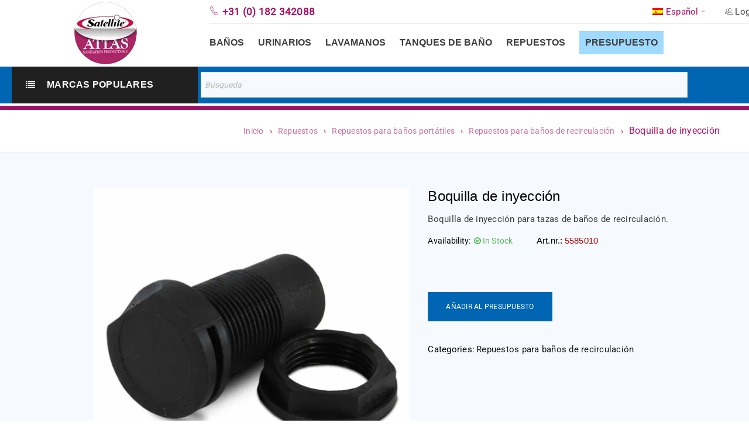

--- FILE ---
content_type: text/html; charset=UTF-8
request_url: https://atlastoilets.com/es/producto/boquilla-de-inyeccion/
body_size: 125112
content:
<!DOCTYPE html>
<html lang="es-ES">
<head>

<meta charset="utf-8"><meta name="viewport" content="width=device-width, initial-scale=1.0, maximum-scale=1" />
<link rel="profile" href="//gmpg.org/xfn/11" />
<link rel="shortcut icon" href="https://atlastoilets.com/wp-content/uploads/2022/03/icon-logo.png" />
<meta name='robots' content='index, follow, max-image-preview:large, max-snippet:-1, max-video-preview:-1' />
<link rel="alternate" hreflang="nl" href="https://atlastoilets.com/nl/product/sproeikop/" />
<link rel="alternate" hreflang="en" href="https://atlastoilets.com/product/nozzle-and-backing/" />
<link rel="alternate" hreflang="fr" href="https://atlastoilets.com/fr/produit/buse-dinjection-pour-des-couvettes/" />
<link rel="alternate" hreflang="de" href="https://atlastoilets.com/de/produkt/spritzduese-und-mutter/" />
<link rel="alternate" hreflang="es" href="https://atlastoilets.com/es/producto/boquilla-de-inyeccion/" />
<link rel="alternate" hreflang="x-default" href="https://atlastoilets.com/product/nozzle-and-backing/" />

<script data-cfasync="false" data-pagespeed-no-defer>var gtm4wp_datalayer_name="dataLayer";var dataLayer=dataLayer||[];const gtm4wp_use_sku_instead=0;const gtm4wp_currency='EUR';const gtm4wp_product_per_impression=10;const gtm4wp_clear_ecommerce=false;const gtm4wp_datalayer_max_timeout=2000;const gtm4wp_scrollerscript_debugmode=false;const gtm4wp_scrollerscript_callbacktime=100;const gtm4wp_scrollerscript_readerlocation=150;const gtm4wp_scrollerscript_contentelementid="content";const gtm4wp_scrollerscript_scannertime=60;</script>


<title>Boquilla de inyección - Atlas Sanitation Products</title>
<link rel="canonical" href="https://atlastoilets.com/es/producto/boquilla-de-inyeccion/" />
<meta property="og:locale" content="es_ES" />
<meta property="og:type" content="article" />
<meta property="og:title" content="Boquilla de inyección - Atlas Sanitation Products" />
<meta property="og:description" content="Boquilla de inyección para tazas de baños de recirculación." />
<meta property="og:url" content="https://atlastoilets.com/es/producto/boquilla-de-inyeccion/" />
<meta property="og:site_name" content="Atlas Sanitation Products" />
<meta property="article:modified_time" content="2022-03-08T09:03:03+00:00" />
<meta property="og:image" content="https://atlastoilets.com/wp-content/uploads/2022/03/Nozzle-for-flushbowl.jpg" />
<meta property="og:image:width" content="1000" />
<meta property="og:image:height" content="1000" />
<meta property="og:image:type" content="image/jpeg" />
<meta name="twitter:card" content="summary_large_image" />
<script type="application/ld+json" class="yoast-schema-graph">{"@context":"https://schema.org","@graph":[{"@type":["WebPage","ItemPage"],"@id":"https://atlastoilets.com/es/producto/boquilla-de-inyeccion/","url":"https://atlastoilets.com/es/producto/boquilla-de-inyeccion/","name":"Boquilla de inyección - Atlas Sanitation Products","isPartOf":{"@id":"https://atlastoilets.com/#website"},"primaryImageOfPage":{"@id":"https://atlastoilets.com/es/producto/boquilla-de-inyeccion/#primaryimage"},"image":{"@id":"https://atlastoilets.com/es/producto/boquilla-de-inyeccion/#primaryimage"},"thumbnailUrl":"https://atlastoilets.com/wp-content/uploads/2022/03/Nozzle-for-flushbowl.jpg","datePublished":"2022-03-07T13:40:58+00:00","dateModified":"2022-03-08T09:03:03+00:00","breadcrumb":{"@id":"https://atlastoilets.com/es/producto/boquilla-de-inyeccion/#breadcrumb"},"inLanguage":"es","potentialAction":[{"@type":"ReadAction","target":["https://atlastoilets.com/es/producto/boquilla-de-inyeccion/"]}]},{"@type":"ImageObject","inLanguage":"es","@id":"https://atlastoilets.com/es/producto/boquilla-de-inyeccion/#primaryimage","url":"https://atlastoilets.com/wp-content/uploads/2022/03/Nozzle-for-flushbowl.jpg","contentUrl":"https://atlastoilets.com/wp-content/uploads/2022/03/Nozzle-for-flushbowl.jpg","width":1000,"height":1000,"caption":"Nozzle and backing"},{"@type":"BreadcrumbList","@id":"https://atlastoilets.com/es/producto/boquilla-de-inyeccion/#breadcrumb","itemListElement":[{"@type":"ListItem","position":1,"name":"Home","item":"https://atlastoilets.com/es/"},{"@type":"ListItem","position":2,"name":"Tienda","item":"https://atlastoilets.com/es/tienda/"},{"@type":"ListItem","position":3,"name":"Boquilla de inyección"}]},{"@type":"WebSite","@id":"https://atlastoilets.com/#website","url":"https://atlastoilets.com/","name":"Atlas Sanitation Products","description":"Total supplier for toilet rental companies","potentialAction":[{"@type":"SearchAction","target":{"@type":"EntryPoint","urlTemplate":"https://atlastoilets.com/?s={search_term_string}"},"query-input":{"@type":"PropertyValueSpecification","valueRequired":true,"valueName":"search_term_string"}}],"inLanguage":"es"}]}</script>

<link rel='dns-prefetch' href='//fonts.googleapis.com' />
<link rel="alternate" type="application/rss+xml" title="Atlas Sanitation Products &raquo; Feed" href="https://atlastoilets.com/es/feed/" />
<link rel="alternate" type="application/rss+xml" title="Atlas Sanitation Products &raquo; Feed de los comentarios" href="https://atlastoilets.com/es/comments/feed/" />
<link rel="alternate" title="oEmbed (JSON)" type="application/json+oembed" href="https://atlastoilets.com/es/wp-json/oembed/1.0/embed?url=https%3A%2F%2Fatlastoilets.com%2Fes%2Fproducto%2Fboquilla-de-inyeccion%2F" />
<link rel="alternate" title="oEmbed (XML)" type="text/xml+oembed" href="https://atlastoilets.com/es/wp-json/oembed/1.0/embed?url=https%3A%2F%2Fatlastoilets.com%2Fes%2Fproducto%2Fboquilla-de-inyeccion%2F&#038;format=xml" />
<style id="wp-img-auto-sizes-contain-inline-css">img:is([sizes=auto i],[sizes^="auto," i]){contain-intrinsic-size:3000px 1500px}</style>
<style id="wp-emoji-styles-inline-css">img.wp-smiley,img.emoji{display:inline !important;border:none !important;box-shadow:none !important;height:1em !important;width:1em !important;margin:0 0.07em !important;vertical-align:-0.1em !important;background:none !important;padding:0 !important;}</style>
<style data-phast-original-src="https://atlastoilets.com/wp-includes/css/dist/block-library/style.min.css?ver=6.9" data-phast-params='{"ref":"To0HHa_hgc8"}'>@charset "UTF-8";.wp-block-accordion-heading__toggle:not(:focus-visible){outline:none}.wp-block-accordion-panel[aria-hidden=true],.wp-block-accordion-panel[inert]{display:none;margin-block-start:0}.wp-block-audio :where(figcaption){margin-bottom:1em;margin-top:.5em}.wp-block-breadcrumbs li:not(:last-child):after{content:var(--separator,"/");margin:0 .5em;opacity:.7}:where(.wp-block-button__link){border-radius:9999px;box-shadow:none;padding:calc(.667em + 2px) calc(1.333em + 2px);text-decoration:none}.wp-block-button[style*=text-decoration] .wp-block-button__link{text-decoration:inherit}:root :where(.wp-block-button .wp-block-button__link.is-style-outline),:root :where(.wp-block-button.is-style-outline>.wp-block-button__link){border:2px solid;padding:.667em 1.333em}:root :where(.wp-block-button .wp-block-button__link.is-style-outline:not(.has-text-color)),:root :where(.wp-block-button.is-style-outline>.wp-block-button__link:not(.has-text-color)){color:currentColor}:root :where(.wp-block-button .wp-block-button__link.is-style-outline:not(.has-background)),:root :where(.wp-block-button.is-style-outline>.wp-block-button__link:not(.has-background)){background-color:initial;background-image:none}.wp-block-buttons:not(.is-content-justification-space-between,.is-content-justification-right,.is-content-justification-left,.is-content-justification-center) .wp-block-button.aligncenter{margin-left:auto;margin-right:auto;width:100%}.wp-block-buttons[style*=text-decoration] .wp-block-button,.wp-block-buttons[style*=text-decoration] .wp-block-button__link{text-decoration:inherit}.wp-block-calendar :where(table:not(.has-text-color)){color:#40464d}.wp-block-calendar :where(table:not(.has-text-color)) td,.wp-block-calendar :where(table:not(.has-text-color)) th{border-color:#ddd}:where(.wp-block-calendar table:not(.has-background) th){background:#ddd}@media (max-width:781px){.wp-block-columns:not(.is-not-stacked-on-mobile)>.wp-block-column{flex-basis:100%!important}}@media (min-width:782px){.wp-block-columns:not(.is-not-stacked-on-mobile)>.wp-block-column{flex-basis:0;flex-grow:1}.wp-block-columns:not(.is-not-stacked-on-mobile)>.wp-block-column[style*=flex-basis]{flex-grow:0}}.wp-block-columns.is-not-stacked-on-mobile>.wp-block-column[style*=flex-basis]{flex-grow:0}:where(.wp-block-columns){margin-bottom:1.75em}:where(.wp-block-columns.has-background){padding:1.25em 2.375em}.wp-block-post-comments .comment-form input:not([type=submit]):not([type=checkbox]),.wp-block-post-comments .comment-form textarea{box-sizing:border-box;display:block;width:100%}.wp-block-post-comments .comment-reply-title :where(small){font-size:var(--wp--preset--font-size--medium,smaller);margin-left:.5em}.wp-block-post-comments input:not([type=submit]),.wp-block-post-comments textarea{border:1px solid #949494;font-family:inherit;font-size:1em}.wp-block-post-comments input:not([type=submit]):not([type=checkbox]),.wp-block-post-comments textarea{padding:calc(.667em + 2px)}:where(.wp-block-post-comments input[type=submit]){border:none}.wp-block-comments-pagination .wp-block-comments-pagination-previous-arrow:not(.is-arrow-chevron){transform:scaleX(1)}.wp-block-comments-pagination .wp-block-comments-pagination-next-arrow:not(.is-arrow-chevron){transform:scaleX(1)}.wp-block-cover .has-background-dim:not([class*=-background-color]),.wp-block-cover-image .has-background-dim:not([class*=-background-color]),.wp-block-cover-image.has-background-dim:not([class*=-background-color]),.wp-block-cover.has-background-dim:not([class*=-background-color]){background-color:#000}.wp-block-cover .wp-block-cover__background,.wp-block-cover .wp-block-cover__gradient-background,.wp-block-cover-image .wp-block-cover__background,.wp-block-cover-image .wp-block-cover__gradient-background,.wp-block-cover-image.has-background-dim:not(.has-background-gradient):before,.wp-block-cover.has-background-dim:not(.has-background-gradient):before{bottom:0;left:0;opacity:.5;position:absolute;right:0;top:0}.wp-block-cover-image.has-background-dim.has-background-dim-10 .wp-block-cover__background,.wp-block-cover-image.has-background-dim.has-background-dim-10 .wp-block-cover__gradient-background,.wp-block-cover-image.has-background-dim.has-background-dim-10:not(.has-background-gradient):before,.wp-block-cover.has-background-dim.has-background-dim-10 .wp-block-cover__background,.wp-block-cover.has-background-dim.has-background-dim-10 .wp-block-cover__gradient-background,.wp-block-cover.has-background-dim.has-background-dim-10:not(.has-background-gradient):before{opacity:.1}.wp-block-cover-image.has-background-dim.has-background-dim-20 .wp-block-cover__background,.wp-block-cover-image.has-background-dim.has-background-dim-20 .wp-block-cover__gradient-background,.wp-block-cover-image.has-background-dim.has-background-dim-20:not(.has-background-gradient):before,.wp-block-cover.has-background-dim.has-background-dim-20 .wp-block-cover__background,.wp-block-cover.has-background-dim.has-background-dim-20 .wp-block-cover__gradient-background,.wp-block-cover.has-background-dim.has-background-dim-20:not(.has-background-gradient):before{opacity:.2}.wp-block-cover-image.has-background-dim.has-background-dim-30 .wp-block-cover__background,.wp-block-cover-image.has-background-dim.has-background-dim-30 .wp-block-cover__gradient-background,.wp-block-cover-image.has-background-dim.has-background-dim-30:not(.has-background-gradient):before,.wp-block-cover.has-background-dim.has-background-dim-30 .wp-block-cover__background,.wp-block-cover.has-background-dim.has-background-dim-30 .wp-block-cover__gradient-background,.wp-block-cover.has-background-dim.has-background-dim-30:not(.has-background-gradient):before{opacity:.3}.wp-block-cover-image.has-background-dim.has-background-dim-40 .wp-block-cover__background,.wp-block-cover-image.has-background-dim.has-background-dim-40 .wp-block-cover__gradient-background,.wp-block-cover-image.has-background-dim.has-background-dim-40:not(.has-background-gradient):before,.wp-block-cover.has-background-dim.has-background-dim-40 .wp-block-cover__background,.wp-block-cover.has-background-dim.has-background-dim-40 .wp-block-cover__gradient-background,.wp-block-cover.has-background-dim.has-background-dim-40:not(.has-background-gradient):before{opacity:.4}.wp-block-cover-image.has-background-dim.has-background-dim-50 .wp-block-cover__background,.wp-block-cover-image.has-background-dim.has-background-dim-50 .wp-block-cover__gradient-background,.wp-block-cover-image.has-background-dim.has-background-dim-50:not(.has-background-gradient):before,.wp-block-cover.has-background-dim.has-background-dim-50 .wp-block-cover__background,.wp-block-cover.has-background-dim.has-background-dim-50 .wp-block-cover__gradient-background,.wp-block-cover.has-background-dim.has-background-dim-50:not(.has-background-gradient):before{opacity:.5}.wp-block-cover-image.has-background-dim.has-background-dim-60 .wp-block-cover__background,.wp-block-cover-image.has-background-dim.has-background-dim-60 .wp-block-cover__gradient-background,.wp-block-cover-image.has-background-dim.has-background-dim-60:not(.has-background-gradient):before,.wp-block-cover.has-background-dim.has-background-dim-60 .wp-block-cover__background,.wp-block-cover.has-background-dim.has-background-dim-60 .wp-block-cover__gradient-background,.wp-block-cover.has-background-dim.has-background-dim-60:not(.has-background-gradient):before{opacity:.6}.wp-block-cover-image.has-background-dim.has-background-dim-70 .wp-block-cover__background,.wp-block-cover-image.has-background-dim.has-background-dim-70 .wp-block-cover__gradient-background,.wp-block-cover-image.has-background-dim.has-background-dim-70:not(.has-background-gradient):before,.wp-block-cover.has-background-dim.has-background-dim-70 .wp-block-cover__background,.wp-block-cover.has-background-dim.has-background-dim-70 .wp-block-cover__gradient-background,.wp-block-cover.has-background-dim.has-background-dim-70:not(.has-background-gradient):before{opacity:.7}.wp-block-cover-image.has-background-dim.has-background-dim-80 .wp-block-cover__background,.wp-block-cover-image.has-background-dim.has-background-dim-80 .wp-block-cover__gradient-background,.wp-block-cover-image.has-background-dim.has-background-dim-80:not(.has-background-gradient):before,.wp-block-cover.has-background-dim.has-background-dim-80 .wp-block-cover__background,.wp-block-cover.has-background-dim.has-background-dim-80 .wp-block-cover__gradient-background,.wp-block-cover.has-background-dim.has-background-dim-80:not(.has-background-gradient):before{opacity:.8}.wp-block-cover-image.has-background-dim.has-background-dim-90 .wp-block-cover__background,.wp-block-cover-image.has-background-dim.has-background-dim-90 .wp-block-cover__gradient-background,.wp-block-cover-image.has-background-dim.has-background-dim-90:not(.has-background-gradient):before,.wp-block-cover.has-background-dim.has-background-dim-90 .wp-block-cover__background,.wp-block-cover.has-background-dim.has-background-dim-90 .wp-block-cover__gradient-background,.wp-block-cover.has-background-dim.has-background-dim-90:not(.has-background-gradient):before{opacity:.9}.wp-block-cover-image.has-background-dim.has-background-dim-100 .wp-block-cover__background,.wp-block-cover-image.has-background-dim.has-background-dim-100 .wp-block-cover__gradient-background,.wp-block-cover-image.has-background-dim.has-background-dim-100:not(.has-background-gradient):before,.wp-block-cover.has-background-dim.has-background-dim-100 .wp-block-cover__background,.wp-block-cover.has-background-dim.has-background-dim-100 .wp-block-cover__gradient-background,.wp-block-cover.has-background-dim.has-background-dim-100:not(.has-background-gradient):before{opacity:1}@supports (-webkit-touch-callout:inherit){}:where(.wp-block-cover-image:not(.has-text-color)),:where(.wp-block-cover:not(.has-text-color)){color:#fff}:where(.wp-block-cover-image.is-light:not(.has-text-color)),:where(.wp-block-cover.is-light:not(.has-text-color)){color:#000}:root :where(.wp-block-cover h1:not(.has-text-color)),:root :where(.wp-block-cover h2:not(.has-text-color)),:root :where(.wp-block-cover h3:not(.has-text-color)),:root :where(.wp-block-cover h4:not(.has-text-color)),:root :where(.wp-block-cover h5:not(.has-text-color)),:root :where(.wp-block-cover h6:not(.has-text-color)),:root :where(.wp-block-cover p:not(.has-text-color)){color:inherit}body:not(.editor-styles-wrapper) .wp-block-cover:not(.wp-block-cover:has(.wp-block-cover__background+.wp-block-cover__inner-container)) .wp-block-cover__image-background,body:not(.editor-styles-wrapper) .wp-block-cover:not(.wp-block-cover:has(.wp-block-cover__background+.wp-block-cover__inner-container)) .wp-block-cover__video-background{z-index:0}body:not(.editor-styles-wrapper) .wp-block-cover:not(.wp-block-cover:has(.wp-block-cover__background+.wp-block-cover__inner-container)) .wp-block-cover__background,body:not(.editor-styles-wrapper) .wp-block-cover:not(.wp-block-cover:has(.wp-block-cover__background+.wp-block-cover__inner-container)) .wp-block-cover__gradient-background,body:not(.editor-styles-wrapper) .wp-block-cover:not(.wp-block-cover:has(.wp-block-cover__background+.wp-block-cover__inner-container)) .wp-block-cover__inner-container,body:not(.editor-styles-wrapper) .wp-block-cover:not(.wp-block-cover:has(.wp-block-cover__background+.wp-block-cover__inner-container)).has-background-dim:not(.has-background-gradient):before{z-index:1}.has-modal-open body:not(.editor-styles-wrapper) .wp-block-cover:not(.wp-block-cover:has(.wp-block-cover__background+.wp-block-cover__inner-container)) .wp-block-cover__inner-container{z-index:auto}.wp-block-embed.alignleft,.wp-block-embed.alignright,.wp-block[data-align=left]>[data-type="core/embed"],.wp-block[data-align=right]>[data-type="core/embed"]{max-width:360px;width:100%}.wp-block-embed.alignleft .wp-block-embed__wrapper,.wp-block-embed.alignright .wp-block-embed__wrapper,.wp-block[data-align=left]>[data-type="core/embed"] .wp-block-embed__wrapper,.wp-block[data-align=right]>[data-type="core/embed"] .wp-block-embed__wrapper{min-width:280px}.wp-block-embed :where(figcaption){margin-bottom:1em;margin-top:.5em}.wp-block-file:not(.wp-element-button){font-size:.8em}:where(.wp-block-file){margin-bottom:1.5em}:where(.wp-block-file__button){border-radius:2em;display:inline-block;padding:.5em 1em}:where(.wp-block-file__button):where(a):active,:where(.wp-block-file__button):where(a):focus,:where(.wp-block-file__button):where(a):hover,:where(.wp-block-file__button):where(a):visited{box-shadow:none;color:#fff;opacity:.85;text-decoration:none}.wp-block-form-input__label:has(input[type=checkbox]){flex-direction:row;width:fit-content}.wp-block-form-input__label:has(input[type=checkbox]) .wp-block-form-input__label-content{margin:0}.wp-block-form-input__label:has(.wp-block-form-input__label-content+input[type=checkbox]){flex-direction:row-reverse}:where(.wp-block-form-input__input){font-size:1em;margin-bottom:.5em;padding:0 .5em}:where(.wp-block-form-input__input)[type=date],:where(.wp-block-form-input__input)[type=datetime-local],:where(.wp-block-form-input__input)[type=datetime],:where(.wp-block-form-input__input)[type=email],:where(.wp-block-form-input__input)[type=month],:where(.wp-block-form-input__input)[type=number],:where(.wp-block-form-input__input)[type=password],:where(.wp-block-form-input__input)[type=search],:where(.wp-block-form-input__input)[type=tel],:where(.wp-block-form-input__input)[type=text],:where(.wp-block-form-input__input)[type=time],:where(.wp-block-form-input__input)[type=url],:where(.wp-block-form-input__input)[type=week]{border-style:solid;border-width:1px;line-height:2;min-height:2em}.blocks-gallery-grid:not(.has-nested-images),.wp-block-gallery:not(.has-nested-images){display:flex;flex-wrap:wrap;list-style-type:none;margin:0;padding:0}.blocks-gallery-grid:not(.has-nested-images) .blocks-gallery-image,.blocks-gallery-grid:not(.has-nested-images) .blocks-gallery-item,.wp-block-gallery:not(.has-nested-images) .blocks-gallery-image,.wp-block-gallery:not(.has-nested-images) .blocks-gallery-item{display:flex;flex-direction:column;flex-grow:1;justify-content:center;margin:0 1em 1em 0;position:relative;width:calc(50% - 1em)}.blocks-gallery-grid:not(.has-nested-images) .blocks-gallery-image:nth-of-type(2n),.blocks-gallery-grid:not(.has-nested-images) .blocks-gallery-item:nth-of-type(2n),.wp-block-gallery:not(.has-nested-images) .blocks-gallery-image:nth-of-type(2n),.wp-block-gallery:not(.has-nested-images) .blocks-gallery-item:nth-of-type(2n){margin-right:0}.blocks-gallery-grid:not(.has-nested-images) .blocks-gallery-image figure,.blocks-gallery-grid:not(.has-nested-images) .blocks-gallery-item figure,.wp-block-gallery:not(.has-nested-images) .blocks-gallery-image figure,.wp-block-gallery:not(.has-nested-images) .blocks-gallery-item figure{align-items:flex-end;display:flex;height:100%;justify-content:flex-start;margin:0}.blocks-gallery-grid:not(.has-nested-images) .blocks-gallery-image img,.blocks-gallery-grid:not(.has-nested-images) .blocks-gallery-item img,.wp-block-gallery:not(.has-nested-images) .blocks-gallery-image img,.wp-block-gallery:not(.has-nested-images) .blocks-gallery-item img{display:block;height:auto;max-width:100%;width:auto}.blocks-gallery-grid:not(.has-nested-images) .blocks-gallery-image figcaption,.blocks-gallery-grid:not(.has-nested-images) .blocks-gallery-item figcaption,.wp-block-gallery:not(.has-nested-images) .blocks-gallery-image figcaption,.wp-block-gallery:not(.has-nested-images) .blocks-gallery-item figcaption{background:linear-gradient(0deg,#000000b3,#0000004d 70%,#0000);bottom:0;box-sizing:border-box;color:#fff;font-size:.8em;margin:0;max-height:100%;overflow:auto;padding:3em .77em .7em;position:absolute;text-align:center;width:100%;z-index:2}.blocks-gallery-grid:not(.has-nested-images) .blocks-gallery-image figcaption img,.blocks-gallery-grid:not(.has-nested-images) .blocks-gallery-item figcaption img,.wp-block-gallery:not(.has-nested-images) .blocks-gallery-image figcaption img,.wp-block-gallery:not(.has-nested-images) .blocks-gallery-item figcaption img{display:inline}.blocks-gallery-grid:not(.has-nested-images) figcaption,.wp-block-gallery:not(.has-nested-images) figcaption{flex-grow:1}.blocks-gallery-grid:not(.has-nested-images).is-cropped .blocks-gallery-image a,.blocks-gallery-grid:not(.has-nested-images).is-cropped .blocks-gallery-image img,.blocks-gallery-grid:not(.has-nested-images).is-cropped .blocks-gallery-item a,.blocks-gallery-grid:not(.has-nested-images).is-cropped .blocks-gallery-item img,.wp-block-gallery:not(.has-nested-images).is-cropped .blocks-gallery-image a,.wp-block-gallery:not(.has-nested-images).is-cropped .blocks-gallery-image img,.wp-block-gallery:not(.has-nested-images).is-cropped .blocks-gallery-item a,.wp-block-gallery:not(.has-nested-images).is-cropped .blocks-gallery-item img{flex:1;height:100%;object-fit:cover;width:100%}.blocks-gallery-grid:not(.has-nested-images).columns-1 .blocks-gallery-image,.blocks-gallery-grid:not(.has-nested-images).columns-1 .blocks-gallery-item,.wp-block-gallery:not(.has-nested-images).columns-1 .blocks-gallery-image,.wp-block-gallery:not(.has-nested-images).columns-1 .blocks-gallery-item{margin-right:0;width:100%}@media (min-width:600px){.blocks-gallery-grid:not(.has-nested-images).columns-3 .blocks-gallery-image,.blocks-gallery-grid:not(.has-nested-images).columns-3 .blocks-gallery-item,.wp-block-gallery:not(.has-nested-images).columns-3 .blocks-gallery-image,.wp-block-gallery:not(.has-nested-images).columns-3 .blocks-gallery-item{margin-right:1em;width:calc(33.33333% - .66667em)}.blocks-gallery-grid:not(.has-nested-images).columns-4 .blocks-gallery-image,.blocks-gallery-grid:not(.has-nested-images).columns-4 .blocks-gallery-item,.wp-block-gallery:not(.has-nested-images).columns-4 .blocks-gallery-image,.wp-block-gallery:not(.has-nested-images).columns-4 .blocks-gallery-item{margin-right:1em;width:calc(25% - .75em)}.blocks-gallery-grid:not(.has-nested-images).columns-5 .blocks-gallery-image,.blocks-gallery-grid:not(.has-nested-images).columns-5 .blocks-gallery-item,.wp-block-gallery:not(.has-nested-images).columns-5 .blocks-gallery-image,.wp-block-gallery:not(.has-nested-images).columns-5 .blocks-gallery-item{margin-right:1em;width:calc(20% - .8em)}.blocks-gallery-grid:not(.has-nested-images).columns-6 .blocks-gallery-image,.blocks-gallery-grid:not(.has-nested-images).columns-6 .blocks-gallery-item,.wp-block-gallery:not(.has-nested-images).columns-6 .blocks-gallery-image,.wp-block-gallery:not(.has-nested-images).columns-6 .blocks-gallery-item{margin-right:1em;width:calc(16.66667% - .83333em)}.blocks-gallery-grid:not(.has-nested-images).columns-7 .blocks-gallery-image,.blocks-gallery-grid:not(.has-nested-images).columns-7 .blocks-gallery-item,.wp-block-gallery:not(.has-nested-images).columns-7 .blocks-gallery-image,.wp-block-gallery:not(.has-nested-images).columns-7 .blocks-gallery-item{margin-right:1em;width:calc(14.28571% - .85714em)}.blocks-gallery-grid:not(.has-nested-images).columns-8 .blocks-gallery-image,.blocks-gallery-grid:not(.has-nested-images).columns-8 .blocks-gallery-item,.wp-block-gallery:not(.has-nested-images).columns-8 .blocks-gallery-image,.wp-block-gallery:not(.has-nested-images).columns-8 .blocks-gallery-item{margin-right:1em;width:calc(12.5% - .875em)}.blocks-gallery-grid:not(.has-nested-images).columns-1 .blocks-gallery-image:nth-of-type(1n),.blocks-gallery-grid:not(.has-nested-images).columns-1 .blocks-gallery-item:nth-of-type(1n),.blocks-gallery-grid:not(.has-nested-images).columns-2 .blocks-gallery-image:nth-of-type(2n),.blocks-gallery-grid:not(.has-nested-images).columns-2 .blocks-gallery-item:nth-of-type(2n),.blocks-gallery-grid:not(.has-nested-images).columns-3 .blocks-gallery-image:nth-of-type(3n),.blocks-gallery-grid:not(.has-nested-images).columns-3 .blocks-gallery-item:nth-of-type(3n),.blocks-gallery-grid:not(.has-nested-images).columns-4 .blocks-gallery-image:nth-of-type(4n),.blocks-gallery-grid:not(.has-nested-images).columns-4 .blocks-gallery-item:nth-of-type(4n),.blocks-gallery-grid:not(.has-nested-images).columns-5 .blocks-gallery-image:nth-of-type(5n),.blocks-gallery-grid:not(.has-nested-images).columns-5 .blocks-gallery-item:nth-of-type(5n),.blocks-gallery-grid:not(.has-nested-images).columns-6 .blocks-gallery-image:nth-of-type(6n),.blocks-gallery-grid:not(.has-nested-images).columns-6 .blocks-gallery-item:nth-of-type(6n),.blocks-gallery-grid:not(.has-nested-images).columns-7 .blocks-gallery-image:nth-of-type(7n),.blocks-gallery-grid:not(.has-nested-images).columns-7 .blocks-gallery-item:nth-of-type(7n),.blocks-gallery-grid:not(.has-nested-images).columns-8 .blocks-gallery-image:nth-of-type(8n),.blocks-gallery-grid:not(.has-nested-images).columns-8 .blocks-gallery-item:nth-of-type(8n),.wp-block-gallery:not(.has-nested-images).columns-1 .blocks-gallery-image:nth-of-type(1n),.wp-block-gallery:not(.has-nested-images).columns-1 .blocks-gallery-item:nth-of-type(1n),.wp-block-gallery:not(.has-nested-images).columns-2 .blocks-gallery-image:nth-of-type(2n),.wp-block-gallery:not(.has-nested-images).columns-2 .blocks-gallery-item:nth-of-type(2n),.wp-block-gallery:not(.has-nested-images).columns-3 .blocks-gallery-image:nth-of-type(3n),.wp-block-gallery:not(.has-nested-images).columns-3 .blocks-gallery-item:nth-of-type(3n),.wp-block-gallery:not(.has-nested-images).columns-4 .blocks-gallery-image:nth-of-type(4n),.wp-block-gallery:not(.has-nested-images).columns-4 .blocks-gallery-item:nth-of-type(4n),.wp-block-gallery:not(.has-nested-images).columns-5 .blocks-gallery-image:nth-of-type(5n),.wp-block-gallery:not(.has-nested-images).columns-5 .blocks-gallery-item:nth-of-type(5n),.wp-block-gallery:not(.has-nested-images).columns-6 .blocks-gallery-image:nth-of-type(6n),.wp-block-gallery:not(.has-nested-images).columns-6 .blocks-gallery-item:nth-of-type(6n),.wp-block-gallery:not(.has-nested-images).columns-7 .blocks-gallery-image:nth-of-type(7n),.wp-block-gallery:not(.has-nested-images).columns-7 .blocks-gallery-item:nth-of-type(7n),.wp-block-gallery:not(.has-nested-images).columns-8 .blocks-gallery-image:nth-of-type(8n),.wp-block-gallery:not(.has-nested-images).columns-8 .blocks-gallery-item:nth-of-type(8n){margin-right:0}}.blocks-gallery-grid:not(.has-nested-images) .blocks-gallery-image:last-child,.blocks-gallery-grid:not(.has-nested-images) .blocks-gallery-item:last-child,.wp-block-gallery:not(.has-nested-images) .blocks-gallery-image:last-child,.wp-block-gallery:not(.has-nested-images) .blocks-gallery-item:last-child{margin-right:0}.blocks-gallery-grid:not(.has-nested-images).alignleft,.blocks-gallery-grid:not(.has-nested-images).alignright,.wp-block-gallery:not(.has-nested-images).alignleft,.wp-block-gallery:not(.has-nested-images).alignright{max-width:420px;width:100%}.blocks-gallery-grid:not(.has-nested-images).aligncenter .blocks-gallery-item figure,.wp-block-gallery:not(.has-nested-images).aligncenter .blocks-gallery-item figure{justify-content:center}.wp-block-gallery:not(.is-cropped) .blocks-gallery-item{align-self:flex-start}.wp-block-gallery.has-nested-images figure.wp-block-image:not(#individual-image){margin:0;width:calc(50% - var(--wp--style--unstable-gallery-gap,16px)/2)}.wp-block-gallery.has-nested-images figure.wp-block-image figcaption,.wp-block-gallery.has-nested-images figure.wp-block-image:has(figcaption):before{bottom:0;left:0;max-height:100%;position:absolute;right:0}.wp-block-gallery.has-nested-images figure.wp-block-image:has(figcaption):before{backdrop-filter:blur(3px);content:"";height:100%;-webkit-mask-image:linear-gradient(0deg,#000 20%,#0000);mask-image:linear-gradient(0deg,#000 20%,#0000);max-height:40%;pointer-events:none}.wp-block-gallery.has-nested-images:not(.is-cropped) figure.wp-block-image:not(#individual-image){margin-bottom:auto;margin-top:0}.wp-block-gallery.has-nested-images.is-cropped figure.wp-block-image:not(#individual-image){align-self:inherit}.wp-block-gallery.has-nested-images.is-cropped figure.wp-block-image:not(#individual-image)>a,.wp-block-gallery.has-nested-images.is-cropped figure.wp-block-image:not(#individual-image)>div:not(.components-drop-zone){display:flex}.wp-block-gallery.has-nested-images.is-cropped figure.wp-block-image:not(#individual-image) a,.wp-block-gallery.has-nested-images.is-cropped figure.wp-block-image:not(#individual-image) img{flex:1 0 0%;height:100%;object-fit:cover;width:100%}.wp-block-gallery.has-nested-images.columns-1 figure.wp-block-image:not(#individual-image){width:100%}@media (min-width:600px){.wp-block-gallery.has-nested-images.columns-3 figure.wp-block-image:not(#individual-image){width:calc(33.33333% - var(--wp--style--unstable-gallery-gap,16px)*.66667)}.wp-block-gallery.has-nested-images.columns-4 figure.wp-block-image:not(#individual-image){width:calc(25% - var(--wp--style--unstable-gallery-gap,16px)*.75)}.wp-block-gallery.has-nested-images.columns-5 figure.wp-block-image:not(#individual-image){width:calc(20% - var(--wp--style--unstable-gallery-gap,16px)*.8)}.wp-block-gallery.has-nested-images.columns-6 figure.wp-block-image:not(#individual-image){width:calc(16.66667% - var(--wp--style--unstable-gallery-gap,16px)*.83333)}.wp-block-gallery.has-nested-images.columns-7 figure.wp-block-image:not(#individual-image){width:calc(14.28571% - var(--wp--style--unstable-gallery-gap,16px)*.85714)}.wp-block-gallery.has-nested-images.columns-8 figure.wp-block-image:not(#individual-image){width:calc(12.5% - var(--wp--style--unstable-gallery-gap,16px)*.875)}.wp-block-gallery.has-nested-images.columns-default figure.wp-block-image:not(#individual-image){width:calc(33.33% - var(--wp--style--unstable-gallery-gap,16px)*.66667)}.wp-block-gallery.has-nested-images.columns-default figure.wp-block-image:not(#individual-image):first-child:nth-last-child(2),.wp-block-gallery.has-nested-images.columns-default figure.wp-block-image:not(#individual-image):first-child:nth-last-child(2)~figure.wp-block-image:not(#individual-image){width:calc(50% - var(--wp--style--unstable-gallery-gap,16px)*.5)}.wp-block-gallery.has-nested-images.columns-default figure.wp-block-image:not(#individual-image):first-child:last-child{width:100%}}:where(.wp-block-group.wp-block-group-is-layout-constrained){position:relative}h1:where(.wp-block-heading).has-background,h2:where(.wp-block-heading).has-background,h3:where(.wp-block-heading).has-background,h4:where(.wp-block-heading).has-background,h5:where(.wp-block-heading).has-background,h6:where(.wp-block-heading).has-background{padding:1.25em 2.375em}h1.has-text-align-left[style*=writing-mode]:where([style*=vertical-lr]),h1.has-text-align-right[style*=writing-mode]:where([style*=vertical-rl]),h2.has-text-align-left[style*=writing-mode]:where([style*=vertical-lr]),h2.has-text-align-right[style*=writing-mode]:where([style*=vertical-rl]),h3.has-text-align-left[style*=writing-mode]:where([style*=vertical-lr]),h3.has-text-align-right[style*=writing-mode]:where([style*=vertical-rl]),h4.has-text-align-left[style*=writing-mode]:where([style*=vertical-lr]),h4.has-text-align-right[style*=writing-mode]:where([style*=vertical-rl]),h5.has-text-align-left[style*=writing-mode]:where([style*=vertical-lr]),h5.has-text-align-right[style*=writing-mode]:where([style*=vertical-rl]),h6.has-text-align-left[style*=writing-mode]:where([style*=vertical-lr]),h6.has-text-align-right[style*=writing-mode]:where([style*=vertical-rl]){rotate:180deg}.wp-block-image[style*=border-radius] img,.wp-block-image[style*=border-radius]>a{border-radius:inherit}.wp-block-image :where(figcaption){margin-bottom:1em;margin-top:.5em}@supports ((-webkit-mask-image:none) or (mask-image:none)) or (-webkit-mask-image:none){}:root :where(.wp-block-image.is-style-rounded img,.wp-block-image .is-style-rounded img){border-radius:9999px}.wp-lightbox-container button:focus,.wp-lightbox-container button:hover,.wp-lightbox-container button:not(:hover):not(:active):not(.has-background){background-color:#5a5a5a40;border:none}.wp-lightbox-overlay .close-button:focus,.wp-lightbox-overlay .close-button:hover,.wp-lightbox-overlay .close-button:not(:hover):not(:active):not(.has-background){background:none;border:none}@media not (prefers-reduced-motion){.wp-lightbox-overlay.show-closing-animation:not(.active){animation:turn-off-visibility .35s both}.wp-lightbox-overlay.show-closing-animation:not(.active) img{animation:turn-off-visibility .25s both}.wp-lightbox-overlay.zoom.show-closing-animation:not(.active){animation:none}.wp-lightbox-overlay.zoom.show-closing-animation:not(.active) .lightbox-image-container{animation:lightbox-zoom-out .4s}.wp-lightbox-overlay.zoom.show-closing-animation:not(.active) .lightbox-image-container img{animation:none}.wp-lightbox-overlay.zoom.show-closing-animation:not(.active) .scrim{animation:turn-off-visibility .4s forwards}}@keyframes show-content-image{0%{visibility:hidden}99%{visibility:hidden}to{visibility:visible}}@keyframes turn-on-visibility{0%{opacity:0}to{opacity:1}}@keyframes turn-off-visibility{0%{opacity:1;visibility:visible}99%{opacity:0;visibility:visible}to{opacity:0;visibility:hidden}}@keyframes lightbox-zoom-in{0%{transform:translate(calc((-100vw + var(--wp--lightbox-scrollbar-width))/2 + var(--wp--lightbox-initial-left-position)),calc(-50vh + var(--wp--lightbox-initial-top-position))) scale(var(--wp--lightbox-scale))}to{transform:translate(-50%,-50%) scale(1)}}@keyframes lightbox-zoom-out{0%{transform:translate(-50%,-50%) scale(1);visibility:visible}99%{visibility:visible}to{transform:translate(calc((-100vw + var(--wp--lightbox-scrollbar-width))/2 + var(--wp--lightbox-initial-left-position)),calc(-50vh + var(--wp--lightbox-initial-top-position))) scale(var(--wp--lightbox-scale));visibility:hidden}}:where(.wp-block-latest-comments:not([style*=line-height] .wp-block-latest-comments__comment)){line-height:1.1}:where(.wp-block-latest-comments:not([style*=line-height] .wp-block-latest-comments__comment-excerpt p)){line-height:1.8}.has-dates :where(.wp-block-latest-comments:not([style*=line-height])),.has-excerpts :where(.wp-block-latest-comments:not([style*=line-height])){line-height:1.5}.wp-block-latest-comments[class*=-font-size] a,.wp-block-latest-comments[style*=font-size] a{font-size:inherit}@media (min-width:600px){.wp-block-latest-posts.columns-2 li:nth-child(2n){margin-right:0}.wp-block-latest-posts.columns-3 li:nth-child(3n){margin-right:0}.wp-block-latest-posts.columns-4 li:nth-child(4n){margin-right:0}.wp-block-latest-posts.columns-5 li:nth-child(5n){margin-right:0}.wp-block-latest-posts.columns-6 li:nth-child(6n){margin-right:0}}:root :where(.wp-block-latest-posts.is-grid){padding:0}:root :where(.wp-block-latest-posts.wp-block-latest-posts__list){padding-left:0}ol,ul{box-sizing:border-box}:root :where(.wp-block-list.has-background){padding:1.25em 2.375em}.wp-block-navigation :where(a),.wp-block-navigation :where(a:active),.wp-block-navigation :where(a:focus){text-decoration:none}.wp-block-navigation .has-child .wp-block-navigation-submenu__toggle[aria-expanded=true]~.wp-block-navigation__submenu-container,.wp-block-navigation .has-child:not(.open-on-click):hover>.wp-block-navigation__submenu-container,.wp-block-navigation .has-child:not(.open-on-click):not(.open-on-hover-click):focus-within>.wp-block-navigation__submenu-container{height:auto;min-width:200px;opacity:1;overflow:visible;visibility:visible;width:auto}.wp-block-navigation-submenu__toggle[aria-expanded=true]+.wp-block-navigation__submenu-icon>svg,.wp-block-navigation-submenu__toggle[aria-expanded=true]>svg{transform:rotate(180deg)}.wp-block-navigation-item.open-on-click button.wp-block-navigation-item__content:not(.wp-block-navigation-submenu__toggle){padding:0}:where(.wp-block-navigation.has-background .wp-block-navigation-item a:not(.wp-element-button)),:where(.wp-block-navigation.has-background .wp-block-navigation-submenu a:not(.wp-element-button)){padding:.5em 1em}:where(.wp-block-navigation .wp-block-navigation__submenu-container .wp-block-navigation-item a:not(.wp-element-button)),:where(.wp-block-navigation .wp-block-navigation__submenu-container .wp-block-navigation-submenu a:not(.wp-element-button)),:where(.wp-block-navigation .wp-block-navigation__submenu-container .wp-block-navigation-submenu button.wp-block-navigation-item__content),:where(.wp-block-navigation .wp-block-navigation__submenu-container .wp-block-pages-list__item button.wp-block-navigation-item__content){padding:.5em 1em}.wp-block-navigation:not(.has-background) .wp-block-navigation__submenu-container{background-color:#fff;border:1px solid #00000026}.wp-block-navigation:not(.has-text-color) .wp-block-navigation__submenu-container{color:#000}@keyframes overlay-menu__fade-in-animation{0%{opacity:0;transform:translateY(.5em)}to{opacity:1;transform:translateY(0)}}.wp-block-navigation__responsive-container :where(.wp-block-navigation-item a){color:inherit}.wp-block-navigation__responsive-container:not(.is-menu-open.is-menu-open){background-color:inherit!important;color:inherit!important}@media (min-width:600px){.wp-block-navigation__responsive-container:not(.hidden-by-default):not(.is-menu-open){background-color:inherit;display:block;position:relative;width:100%;z-index:auto}.wp-block-navigation__responsive-container:not(.hidden-by-default):not(.is-menu-open) .wp-block-navigation__responsive-container-close{display:none}}.wp-block-navigation:not(.has-background) .wp-block-navigation__responsive-container.is-menu-open{background-color:#fff}.wp-block-navigation:not(.has-text-color) .wp-block-navigation__responsive-container.is-menu-open{color:#000}@media (min-width:600px){.wp-block-navigation__responsive-container-open:not(.always-shown){display:none}}.has-drop-cap:not(:focus):first-letter{float:left;font-size:8.4em;font-style:normal;font-weight:100;line-height:.68;margin:.05em .1em 0 0;text-transform:uppercase}body.rtl .has-drop-cap:not(:focus):first-letter{float:none;margin-left:.1em}:root :where(p.has-background){padding:1.25em 2.375em}:where(p.has-text-color:not(.has-link-color)) a{color:inherit}p.has-text-align-left[style*="writing-mode:vertical-lr"],p.has-text-align-right[style*="writing-mode:vertical-rl"]{rotate:180deg}:where(.wp-block-post-comments-form input:not([type=submit])),:where(.wp-block-post-comments-form textarea){border:1px solid #949494;font-family:inherit;font-size:1em}:where(.wp-block-post-comments-form input:where(:not([type=submit]):not([type=checkbox]))),:where(.wp-block-post-comments-form textarea){padding:calc(.667em + 2px)}.wp-block-post-comments-form[style*=font-weight] :where(.comment-reply-title){font-weight:inherit}.wp-block-post-comments-form[style*=font-family] :where(.comment-reply-title){font-family:inherit}.wp-block-post-comments-form[class*=-font-size] :where(.comment-reply-title),.wp-block-post-comments-form[style*=font-size] :where(.comment-reply-title){font-size:inherit}.wp-block-post-comments-form[style*=line-height] :where(.comment-reply-title){line-height:inherit}.wp-block-post-comments-form[style*=font-style] :where(.comment-reply-title){font-style:inherit}.wp-block-post-comments-form[style*=letter-spacing] :where(.comment-reply-title){letter-spacing:inherit}.wp-block-post-comments-form :where(input[type=submit]){box-shadow:none;cursor:pointer;display:inline-block;overflow-wrap:break-word;text-align:center}.wp-block-post-comments-form .comment-form input:not([type=submit]):not([type=checkbox]):not([type=hidden]),.wp-block-post-comments-form .comment-form textarea{box-sizing:border-box;display:block;width:100%}.wp-block-post-comments-form .comment-reply-title :where(small){font-size:var(--wp--preset--font-size--medium,smaller);margin-left:.5em}:where(.wp-block-post-excerpt){box-sizing:border-box;margin-bottom:var(--wp--style--block-gap);margin-top:var(--wp--style--block-gap)}.wp-block-post-featured-image :where(img){box-sizing:border-box;height:auto;max-width:100%;vertical-align:bottom;width:100%}.wp-block-post-featured-image:where(.alignleft,.alignright){width:100%}.wp-block-post-navigation-link .wp-block-post-navigation-link__arrow-previous:not(.is-arrow-chevron){transform:scaleX(1)}.wp-block-post-navigation-link .wp-block-post-navigation-link__arrow-next:not(.is-arrow-chevron){transform:scaleX(1)}.wp-block-post-navigation-link.has-text-align-left[style*="writing-mode:vertical-lr"],.wp-block-post-navigation-link.has-text-align-right[style*="writing-mode:vertical-rl"]{rotate:180deg}.wp-block-post-title :where(a){display:inline-block;font-family:inherit;font-size:inherit;font-style:inherit;font-weight:inherit;letter-spacing:inherit;line-height:inherit;text-decoration:inherit}:where(.wp-block-preformatted.has-background){padding:1.25em 2.375em}.wp-block-pullquote :where(cite){color:inherit;display:block}.wp-block-query-pagination .wp-block-query-pagination-previous-arrow:not(.is-arrow-chevron){transform:scaleX(1)}.wp-block-query-pagination .wp-block-query-pagination-next-arrow:not(.is-arrow-chevron){transform:scaleX(1)}.wp-block-quote.is-large:where(:not(.is-style-plain)),.wp-block-quote.is-style-large:where(:not(.is-style-plain)){margin-bottom:1em;padding:0 1em}.wp-block-quote.is-large:where(:not(.is-style-plain)) p,.wp-block-quote.is-style-large:where(:not(.is-style-plain)) p{font-size:1.5em;font-style:italic;line-height:1.6}.wp-block-quote.is-large:where(:not(.is-style-plain)) cite,.wp-block-quote.is-large:where(:not(.is-style-plain)) footer,.wp-block-quote.is-style-large:where(:not(.is-style-plain)) cite,.wp-block-quote.is-style-large:where(:not(.is-style-plain)) footer{font-size:1.125em;text-align:right}.wp-block-read-more:where(:not([style*=text-decoration])){text-decoration:none}.wp-block-read-more:where(:not([style*=text-decoration])):active,.wp-block-read-more:where(:not([style*=text-decoration])):focus{text-decoration:none}:where(.wp-block-search__button){border:1px solid #ccc;padding:6px 10px}:where(.wp-block-search__input){appearance:none;border:1px solid #949494;flex-grow:1;font-family:inherit;font-size:inherit;font-style:inherit;font-weight:inherit;letter-spacing:inherit;line-height:inherit;margin-left:0;margin-right:0;min-width:3rem;padding:8px;text-decoration:unset!important;text-transform:inherit}:where(.wp-block-search__button-inside .wp-block-search__inside-wrapper){background-color:#fff;border:1px solid #949494;box-sizing:border-box;padding:4px}:where(.wp-block-search__button-inside .wp-block-search__inside-wrapper) .wp-block-search__input{border:none;border-radius:0;padding:0 4px}:where(.wp-block-search__button-inside .wp-block-search__inside-wrapper) .wp-block-search__input:focus{outline:none}:where(.wp-block-search__button-inside .wp-block-search__inside-wrapper) :where(.wp-block-search__button){padding:4px 8px}.wp-block[data-align=right] .wp-block-search.wp-block-search__button-only .wp-block-search__inside-wrapper{float:right}:root :where(.wp-block-separator.is-style-dots){height:auto;line-height:1;text-align:center}:root :where(.wp-block-separator.is-style-dots):before{color:currentColor;content:"···";font-family:serif;font-size:1.5em;letter-spacing:2em;padding-left:2em}:root :where(.wp-block-site-logo.is-style-rounded){border-radius:9999px}.wp-block-site-title :where(a){color:inherit;font-family:inherit;font-size:inherit;font-style:inherit;font-weight:inherit;letter-spacing:inherit;line-height:inherit;text-decoration:inherit}.wp-block-social-links .wp-social-link span:not(.screen-reader-text){font-size:.65em;margin-left:.5em;margin-right:.5em}:where(.wp-block-social-links:not(.is-style-logos-only)) .wp-social-link{background-color:#f0f0f0;color:#444}:where(.wp-block-social-links:not(.is-style-logos-only)) .wp-social-link-amazon{background-color:#f90;color:#fff}:where(.wp-block-social-links:not(.is-style-logos-only)) .wp-social-link-bandcamp{background-color:#1ea0c3;color:#fff}:where(.wp-block-social-links:not(.is-style-logos-only)) .wp-social-link-behance{background-color:#0757fe;color:#fff}:where(.wp-block-social-links:not(.is-style-logos-only)) .wp-social-link-bluesky{background-color:#0a7aff;color:#fff}:where(.wp-block-social-links:not(.is-style-logos-only)) .wp-social-link-codepen{background-color:#1e1f26;color:#fff}:where(.wp-block-social-links:not(.is-style-logos-only)) .wp-social-link-deviantart{background-color:#02e49b;color:#fff}:where(.wp-block-social-links:not(.is-style-logos-only)) .wp-social-link-discord{background-color:#5865f2;color:#fff}:where(.wp-block-social-links:not(.is-style-logos-only)) .wp-social-link-dribbble{background-color:#e94c89;color:#fff}:where(.wp-block-social-links:not(.is-style-logos-only)) .wp-social-link-dropbox{background-color:#4280ff;color:#fff}:where(.wp-block-social-links:not(.is-style-logos-only)) .wp-social-link-etsy{background-color:#f45800;color:#fff}:where(.wp-block-social-links:not(.is-style-logos-only)) .wp-social-link-facebook{background-color:#0866ff;color:#fff}:where(.wp-block-social-links:not(.is-style-logos-only)) .wp-social-link-fivehundredpx{background-color:#000;color:#fff}:where(.wp-block-social-links:not(.is-style-logos-only)) .wp-social-link-flickr{background-color:#0461dd;color:#fff}:where(.wp-block-social-links:not(.is-style-logos-only)) .wp-social-link-foursquare{background-color:#e65678;color:#fff}:where(.wp-block-social-links:not(.is-style-logos-only)) .wp-social-link-github{background-color:#24292d;color:#fff}:where(.wp-block-social-links:not(.is-style-logos-only)) .wp-social-link-goodreads{background-color:#eceadd;color:#382110}:where(.wp-block-social-links:not(.is-style-logos-only)) .wp-social-link-google{background-color:#ea4434;color:#fff}:where(.wp-block-social-links:not(.is-style-logos-only)) .wp-social-link-gravatar{background-color:#1d4fc4;color:#fff}:where(.wp-block-social-links:not(.is-style-logos-only)) .wp-social-link-instagram{background-color:#f00075;color:#fff}:where(.wp-block-social-links:not(.is-style-logos-only)) .wp-social-link-lastfm{background-color:#e21b24;color:#fff}:where(.wp-block-social-links:not(.is-style-logos-only)) .wp-social-link-linkedin{background-color:#0d66c2;color:#fff}:where(.wp-block-social-links:not(.is-style-logos-only)) .wp-social-link-mastodon{background-color:#3288d4;color:#fff}:where(.wp-block-social-links:not(.is-style-logos-only)) .wp-social-link-medium{background-color:#000;color:#fff}:where(.wp-block-social-links:not(.is-style-logos-only)) .wp-social-link-meetup{background-color:#f6405f;color:#fff}:where(.wp-block-social-links:not(.is-style-logos-only)) .wp-social-link-patreon{background-color:#000;color:#fff}:where(.wp-block-social-links:not(.is-style-logos-only)) .wp-social-link-pinterest{background-color:#e60122;color:#fff}:where(.wp-block-social-links:not(.is-style-logos-only)) .wp-social-link-pocket{background-color:#ef4155;color:#fff}:where(.wp-block-social-links:not(.is-style-logos-only)) .wp-social-link-reddit{background-color:#ff4500;color:#fff}:where(.wp-block-social-links:not(.is-style-logos-only)) .wp-social-link-skype{background-color:#0478d7;color:#fff}:where(.wp-block-social-links:not(.is-style-logos-only)) .wp-social-link-snapchat{background-color:#fefc00;color:#fff;stroke:#000}:where(.wp-block-social-links:not(.is-style-logos-only)) .wp-social-link-soundcloud{background-color:#ff5600;color:#fff}:where(.wp-block-social-links:not(.is-style-logos-only)) .wp-social-link-spotify{background-color:#1bd760;color:#fff}:where(.wp-block-social-links:not(.is-style-logos-only)) .wp-social-link-telegram{background-color:#2aabee;color:#fff}:where(.wp-block-social-links:not(.is-style-logos-only)) .wp-social-link-threads{background-color:#000;color:#fff}:where(.wp-block-social-links:not(.is-style-logos-only)) .wp-social-link-tiktok{background-color:#000;color:#fff}:where(.wp-block-social-links:not(.is-style-logos-only)) .wp-social-link-tumblr{background-color:#011835;color:#fff}:where(.wp-block-social-links:not(.is-style-logos-only)) .wp-social-link-twitch{background-color:#6440a4;color:#fff}:where(.wp-block-social-links:not(.is-style-logos-only)) .wp-social-link-twitter{background-color:#1da1f2;color:#fff}:where(.wp-block-social-links:not(.is-style-logos-only)) .wp-social-link-vimeo{background-color:#1eb7ea;color:#fff}:where(.wp-block-social-links:not(.is-style-logos-only)) .wp-social-link-vk{background-color:#4680c2;color:#fff}:where(.wp-block-social-links:not(.is-style-logos-only)) .wp-social-link-wordpress{background-color:#3499cd;color:#fff}:where(.wp-block-social-links:not(.is-style-logos-only)) .wp-social-link-whatsapp{background-color:#25d366;color:#fff}:where(.wp-block-social-links:not(.is-style-logos-only)) .wp-social-link-x{background-color:#000;color:#fff}:where(.wp-block-social-links:not(.is-style-logos-only)) .wp-social-link-yelp{background-color:#d32422;color:#fff}:where(.wp-block-social-links:not(.is-style-logos-only)) .wp-social-link-youtube{background-color:red;color:#fff}:where(.wp-block-social-links.is-style-logos-only) .wp-social-link{background:none}:where(.wp-block-social-links.is-style-logos-only) .wp-social-link svg{height:1.25em;width:1.25em}:where(.wp-block-social-links.is-style-logos-only) .wp-social-link-amazon{color:#f90}:where(.wp-block-social-links.is-style-logos-only) .wp-social-link-bandcamp{color:#1ea0c3}:where(.wp-block-social-links.is-style-logos-only) .wp-social-link-behance{color:#0757fe}:where(.wp-block-social-links.is-style-logos-only) .wp-social-link-bluesky{color:#0a7aff}:where(.wp-block-social-links.is-style-logos-only) .wp-social-link-codepen{color:#1e1f26}:where(.wp-block-social-links.is-style-logos-only) .wp-social-link-deviantart{color:#02e49b}:where(.wp-block-social-links.is-style-logos-only) .wp-social-link-discord{color:#5865f2}:where(.wp-block-social-links.is-style-logos-only) .wp-social-link-dribbble{color:#e94c89}:where(.wp-block-social-links.is-style-logos-only) .wp-social-link-dropbox{color:#4280ff}:where(.wp-block-social-links.is-style-logos-only) .wp-social-link-etsy{color:#f45800}:where(.wp-block-social-links.is-style-logos-only) .wp-social-link-facebook{color:#0866ff}:where(.wp-block-social-links.is-style-logos-only) .wp-social-link-fivehundredpx{color:#000}:where(.wp-block-social-links.is-style-logos-only) .wp-social-link-flickr{color:#0461dd}:where(.wp-block-social-links.is-style-logos-only) .wp-social-link-foursquare{color:#e65678}:where(.wp-block-social-links.is-style-logos-only) .wp-social-link-github{color:#24292d}:where(.wp-block-social-links.is-style-logos-only) .wp-social-link-goodreads{color:#382110}:where(.wp-block-social-links.is-style-logos-only) .wp-social-link-google{color:#ea4434}:where(.wp-block-social-links.is-style-logos-only) .wp-social-link-gravatar{color:#1d4fc4}:where(.wp-block-social-links.is-style-logos-only) .wp-social-link-instagram{color:#f00075}:where(.wp-block-social-links.is-style-logos-only) .wp-social-link-lastfm{color:#e21b24}:where(.wp-block-social-links.is-style-logos-only) .wp-social-link-linkedin{color:#0d66c2}:where(.wp-block-social-links.is-style-logos-only) .wp-social-link-mastodon{color:#3288d4}:where(.wp-block-social-links.is-style-logos-only) .wp-social-link-medium{color:#000}:where(.wp-block-social-links.is-style-logos-only) .wp-social-link-meetup{color:#f6405f}:where(.wp-block-social-links.is-style-logos-only) .wp-social-link-patreon{color:#000}:where(.wp-block-social-links.is-style-logos-only) .wp-social-link-pinterest{color:#e60122}:where(.wp-block-social-links.is-style-logos-only) .wp-social-link-pocket{color:#ef4155}:where(.wp-block-social-links.is-style-logos-only) .wp-social-link-reddit{color:#ff4500}:where(.wp-block-social-links.is-style-logos-only) .wp-social-link-skype{color:#0478d7}:where(.wp-block-social-links.is-style-logos-only) .wp-social-link-snapchat{color:#fff;stroke:#000}:where(.wp-block-social-links.is-style-logos-only) .wp-social-link-soundcloud{color:#ff5600}:where(.wp-block-social-links.is-style-logos-only) .wp-social-link-spotify{color:#1bd760}:where(.wp-block-social-links.is-style-logos-only) .wp-social-link-telegram{color:#2aabee}:where(.wp-block-social-links.is-style-logos-only) .wp-social-link-threads{color:#000}:where(.wp-block-social-links.is-style-logos-only) .wp-social-link-tiktok{color:#000}:where(.wp-block-social-links.is-style-logos-only) .wp-social-link-tumblr{color:#011835}:where(.wp-block-social-links.is-style-logos-only) .wp-social-link-twitch{color:#6440a4}:where(.wp-block-social-links.is-style-logos-only) .wp-social-link-twitter{color:#1da1f2}:where(.wp-block-social-links.is-style-logos-only) .wp-social-link-vimeo{color:#1eb7ea}:where(.wp-block-social-links.is-style-logos-only) .wp-social-link-vk{color:#4680c2}:where(.wp-block-social-links.is-style-logos-only) .wp-social-link-whatsapp{color:#25d366}:where(.wp-block-social-links.is-style-logos-only) .wp-social-link-wordpress{color:#3499cd}:where(.wp-block-social-links.is-style-logos-only) .wp-social-link-x{color:#000}:where(.wp-block-social-links.is-style-logos-only) .wp-social-link-yelp{color:#d32422}:where(.wp-block-social-links.is-style-logos-only) .wp-social-link-youtube{color:red}:root :where(.wp-block-social-links .wp-social-link a){padding:.25em}:root :where(.wp-block-social-links.is-style-logos-only .wp-social-link a){padding:0}:root :where(.wp-block-social-links.is-style-pill-shape .wp-social-link a){padding-left:.6666666667em;padding-right:.6666666667em}.wp-block-social-links:not(.has-icon-color):not(.has-icon-background-color) .wp-social-link-snapchat .wp-block-social-link-label{color:#000}:root :where(.wp-block-tag-cloud.is-style-outline){display:flex;flex-wrap:wrap;gap:1ch}:root :where(.wp-block-tag-cloud.is-style-outline a){border:1px solid;font-size:unset!important;margin-right:0;padding:1ch 2ch;text-decoration:none!important}.wp-block-table.is-style-stripes tbody tr:nth-child(odd){background-color:#f0f0f0}.wp-block-table.is-style-stripes.has-subtle-light-gray-background-color tbody tr:nth-child(odd){background-color:#f3f4f5}.wp-block-table.is-style-stripes.has-subtle-pale-green-background-color tbody tr:nth-child(odd){background-color:#e9fbe5}.wp-block-table.is-style-stripes.has-subtle-pale-blue-background-color tbody tr:nth-child(odd){background-color:#e7f5fe}.wp-block-table.is-style-stripes.has-subtle-pale-pink-background-color tbody tr:nth-child(odd){background-color:#fcf0ef}.wp-block-table table[style*=border-top-color] tr:first-child,.wp-block-table table[style*=border-top-color] tr:first-child td,.wp-block-table table[style*=border-top-color] tr:first-child th,.wp-block-table table[style*=border-top-color]>*,.wp-block-table table[style*=border-top-color]>* td,.wp-block-table table[style*=border-top-color]>* th{border-top-color:inherit}.wp-block-table table[style*=border-top-color] tr:not(:first-child){border-top-color:initial}.wp-block-table table[style*=border-right-color] td:last-child,.wp-block-table table[style*=border-right-color] th,.wp-block-table table[style*=border-right-color] tr,.wp-block-table table[style*=border-right-color]>*{border-right-color:inherit}.wp-block-table table[style*=border-bottom-color] tr:last-child,.wp-block-table table[style*=border-bottom-color] tr:last-child td,.wp-block-table table[style*=border-bottom-color] tr:last-child th,.wp-block-table table[style*=border-bottom-color]>*,.wp-block-table table[style*=border-bottom-color]>* td,.wp-block-table table[style*=border-bottom-color]>* th{border-bottom-color:inherit}.wp-block-table table[style*=border-bottom-color] tr:not(:last-child){border-bottom-color:initial}.wp-block-table table[style*=border-left-color] td:first-child,.wp-block-table table[style*=border-left-color] th,.wp-block-table table[style*=border-left-color] tr,.wp-block-table table[style*=border-left-color]>*{border-left-color:inherit}.wp-block-table table[style*=border-style] td,.wp-block-table table[style*=border-style] th,.wp-block-table table[style*=border-style] tr,.wp-block-table table[style*=border-style]>*{border-style:inherit}.wp-block-table table[style*=border-width] td,.wp-block-table table[style*=border-width] th,.wp-block-table table[style*=border-width] tr,.wp-block-table table[style*=border-width]>*{border-style:inherit;border-width:inherit}:root :where(.wp-block-table-of-contents){box-sizing:border-box}:where(.wp-block-term-description){box-sizing:border-box;margin-bottom:var(--wp--style--block-gap);margin-top:var(--wp--style--block-gap)}:where(pre.wp-block-verse){font-family:inherit}@supports (position:sticky){}.wp-block-video :where(figcaption){margin-bottom:1em;margin-top:.5em}.entry-content{counter-reset:footnotes}a[data-fn].fn{counter-increment:footnotes;display:inline-flex;font-size:smaller;text-decoration:none;text-indent:-9999999px;vertical-align:super}a[data-fn].fn:after{content:"[" counter(footnotes) "]";float:left;text-indent:0}:root{--wp-block-synced-color:#7a00df;--wp-block-synced-color--rgb:122,0,223;--wp-bound-block-color:var(--wp-block-synced-color);--wp-editor-canvas-background:#ddd;--wp-admin-theme-color:#007cba;--wp-admin-theme-color--rgb:0,124,186;--wp-admin-theme-color-darker-10:#006ba1;--wp-admin-theme-color-darker-10--rgb:0,107,160.5;--wp-admin-theme-color-darker-20:#005a87;--wp-admin-theme-color-darker-20--rgb:0,90,135;--wp-admin-border-width-focus:2px}@media (min-resolution:192dpi){:root{--wp-admin-border-width-focus:1.5px}}:root{--wp--preset--font-size--normal:16px;--wp--preset--font-size--huge:42px}#end-resizable-editor-section{display:none}.screen-reader-text{border:0;clip-path:inset(50%);height:1px;margin:-1px;overflow:hidden;padding:0;position:absolute;width:1px;word-wrap:normal!important}.screen-reader-text:focus{background-color:#ddd;clip-path:none;color:#444;display:block;font-size:1em;height:auto;left:5px;line-height:normal;padding:15px 23px 14px;text-decoration:none;top:5px;width:auto;z-index:100000}html :where(.has-border-color){border-style:solid}html :where([style*=border-top-color]){border-top-style:solid}html :where([style*=border-right-color]){border-right-style:solid}html :where([style*=border-bottom-color]){border-bottom-style:solid}html :where([style*=border-left-color]){border-left-style:solid}html :where([style*=border-width]){border-style:solid}html :where([style*=border-top-width]){border-top-style:solid}html :where([style*=border-right-width]){border-right-style:solid}html :where([style*=border-bottom-width]){border-bottom-style:solid}html :where([style*=border-left-width]){border-left-style:solid}html :where(img[class*=wp-image-]){height:auto;max-width:100%}:where(figure){margin:0 0 1em}html :where(.is-position-sticky){--wp-admin--admin-bar--position-offset:var(--wp-admin--admin-bar--height,0px)}@media screen and (max-width:600px){html :where(.is-position-sticky){--wp-admin--admin-bar--position-offset:0px}}</style>
<style data-phast-original-src="https://atlastoilets.com/wp-content/plugins/woocommerce/assets/client/blocks/wc-blocks.css?ver=wc-10.4.3" data-phast-params='{"ref":"48R_oh3_4yA"}'>@keyframes wc-skeleton-shimmer{to{transform:translateX(100%)}}.wc-block-grid__products .wc-block-grid__product-image img[alt=""]{border:1px solid #f2f2f2}.has-5-columns:not(.alignfull) .wc-block-grid__product-add-to-cart.wp-block-button .wp-block-button__link:after,.has-6-columns .wc-block-grid__product-add-to-cart.wp-block-button .wp-block-button__link:after,.has-7-columns .wc-block-grid__product-add-to-cart.wp-block-button .wp-block-button__link:after,.has-8-columns .wc-block-grid__product-add-to-cart.wp-block-button .wp-block-button__link:after,.has-9-columns .wc-block-grid__product-add-to-cart.wp-block-button .wp-block-button__link:after{content:"";margin:0}.wc-block-grid__product .wc-block-grid__product-image:not(.wc-block-components-product-image),.wc-block-grid__product .wc-block-grid__product-title{margin:0 0 12px}.theme-twentynineteen .editor-styles-wrapper .wp-block-button .wp-block-button__link:not(.has-text-color){color:#fff}.theme-twentytwenty .wc-block-grid__products .wc-block-grid__product-onsale:not(.wc-block-components-product-sale-badge){position:absolute;right:4px;top:4px;z-index:1}.screen-reader-text{clip:rect(1px,1px,1px,1px);word-wrap:normal!important;border:0;clip-path:inset(50%);height:1px;margin:-1px;overflow:hidden;overflow-wrap:normal!important;padding:0;position:absolute!important;width:1px}.screen-reader-text:focus{clip:auto!important;background-color:#fff;border-radius:3px;box-shadow:0 0 2px 2px rgba(0,0,0,.6);clip-path:none;color:#2b2d2f;display:block;font-size:.875rem;font-weight:700;height:auto;left:5px;line-height:normal;padding:15px 23px 14px;text-decoration:none;top:5px;width:auto;z-index:100000}@keyframes wc-skeleton-shimmer{to{transform:translateX(100%)}}</style>
<style id="global-styles-inline-css">:root{--wp--preset--aspect-ratio--square:1;--wp--preset--aspect-ratio--4-3:4/3;--wp--preset--aspect-ratio--3-4:3/4;--wp--preset--aspect-ratio--3-2:3/2;--wp--preset--aspect-ratio--2-3:2/3;--wp--preset--aspect-ratio--16-9:16/9;--wp--preset--aspect-ratio--9-16:9/16;--wp--preset--color--black:#000000;--wp--preset--color--cyan-bluish-gray:#abb8c3;--wp--preset--color--white:#ffffff;--wp--preset--color--pale-pink:#f78da7;--wp--preset--color--vivid-red:#cf2e2e;--wp--preset--color--luminous-vivid-orange:#ff6900;--wp--preset--color--luminous-vivid-amber:#fcb900;--wp--preset--color--light-green-cyan:#7bdcb5;--wp--preset--color--vivid-green-cyan:#00d084;--wp--preset--color--pale-cyan-blue:#8ed1fc;--wp--preset--color--vivid-cyan-blue:#0693e3;--wp--preset--color--vivid-purple:#9b51e0;--wp--preset--gradient--vivid-cyan-blue-to-vivid-purple:linear-gradient(135deg,rgb(6,147,227) 0%,rgb(155,81,224) 100%);--wp--preset--gradient--light-green-cyan-to-vivid-green-cyan:linear-gradient(135deg,rgb(122,220,180) 0%,rgb(0,208,130) 100%);--wp--preset--gradient--luminous-vivid-amber-to-luminous-vivid-orange:linear-gradient(135deg,rgb(252,185,0) 0%,rgb(255,105,0) 100%);--wp--preset--gradient--luminous-vivid-orange-to-vivid-red:linear-gradient(135deg,rgb(255,105,0) 0%,rgb(207,46,46) 100%);--wp--preset--gradient--very-light-gray-to-cyan-bluish-gray:linear-gradient(135deg,rgb(238,238,238) 0%,rgb(169,184,195) 100%);--wp--preset--gradient--cool-to-warm-spectrum:linear-gradient(135deg,rgb(74,234,220) 0%,rgb(151,120,209) 20%,rgb(207,42,186) 40%,rgb(238,44,130) 60%,rgb(251,105,98) 80%,rgb(254,248,76) 100%);--wp--preset--gradient--blush-light-purple:linear-gradient(135deg,rgb(255,206,236) 0%,rgb(152,150,240) 100%);--wp--preset--gradient--blush-bordeaux:linear-gradient(135deg,rgb(254,205,165) 0%,rgb(254,45,45) 50%,rgb(107,0,62) 100%);--wp--preset--gradient--luminous-dusk:linear-gradient(135deg,rgb(255,203,112) 0%,rgb(199,81,192) 50%,rgb(65,88,208) 100%);--wp--preset--gradient--pale-ocean:linear-gradient(135deg,rgb(255,245,203) 0%,rgb(182,227,212) 50%,rgb(51,167,181) 100%);--wp--preset--gradient--electric-grass:linear-gradient(135deg,rgb(202,248,128) 0%,rgb(113,206,126) 100%);--wp--preset--gradient--midnight:linear-gradient(135deg,rgb(2,3,129) 0%,rgb(40,116,252) 100%);--wp--preset--font-size--small:13px;--wp--preset--font-size--medium:20px;--wp--preset--font-size--large:36px;--wp--preset--font-size--x-large:42px;--wp--preset--spacing--20:0.44rem;--wp--preset--spacing--30:0.67rem;--wp--preset--spacing--40:1rem;--wp--preset--spacing--50:1.5rem;--wp--preset--spacing--60:2.25rem;--wp--preset--spacing--70:3.38rem;--wp--preset--spacing--80:5.06rem;--wp--preset--shadow--natural:6px 6px 9px rgba(0,0,0,0.2);--wp--preset--shadow--deep:12px 12px 50px rgba(0,0,0,0.4);--wp--preset--shadow--sharp:6px 6px 0px rgba(0,0,0,0.2);--wp--preset--shadow--outlined:6px 6px 0px -3px rgb(255,255,255),6px 6px rgb(0,0,0);--wp--preset--shadow--crisp:6px 6px 0px rgb(0,0,0);}:where(.is-layout-flex){gap:0.5em;}:where(.is-layout-grid){gap:0.5em;}body .is-layout-flex{display:flex;}.is-layout-flex{flex-wrap:wrap;align-items:center;}.is-layout-flex > :is(*,div){margin:0;}body .is-layout-grid{display:grid;}.is-layout-grid > :is(*,div){margin:0;}:where(.wp-block-columns.is-layout-flex){gap:2em;}:where(.wp-block-columns.is-layout-grid){gap:2em;}:where(.wp-block-post-template.is-layout-flex){gap:1.25em;}:where(.wp-block-post-template.is-layout-grid){gap:1.25em;}.has-black-color{color:var(--wp--preset--color--black) !important;}.has-cyan-bluish-gray-color{color:var(--wp--preset--color--cyan-bluish-gray) !important;}.has-white-color{color:var(--wp--preset--color--white) !important;}.has-pale-pink-color{color:var(--wp--preset--color--pale-pink) !important;}.has-vivid-red-color{color:var(--wp--preset--color--vivid-red) !important;}.has-luminous-vivid-orange-color{color:var(--wp--preset--color--luminous-vivid-orange) !important;}.has-luminous-vivid-amber-color{color:var(--wp--preset--color--luminous-vivid-amber) !important;}.has-light-green-cyan-color{color:var(--wp--preset--color--light-green-cyan) !important;}.has-vivid-green-cyan-color{color:var(--wp--preset--color--vivid-green-cyan) !important;}.has-pale-cyan-blue-color{color:var(--wp--preset--color--pale-cyan-blue) !important;}.has-vivid-cyan-blue-color{color:var(--wp--preset--color--vivid-cyan-blue) !important;}.has-vivid-purple-color{color:var(--wp--preset--color--vivid-purple) !important;}.has-black-background-color{background-color:var(--wp--preset--color--black) !important;}.has-cyan-bluish-gray-background-color{background-color:var(--wp--preset--color--cyan-bluish-gray) !important;}.has-white-background-color{background-color:var(--wp--preset--color--white) !important;}.has-pale-pink-background-color{background-color:var(--wp--preset--color--pale-pink) !important;}.has-vivid-red-background-color{background-color:var(--wp--preset--color--vivid-red) !important;}.has-luminous-vivid-orange-background-color{background-color:var(--wp--preset--color--luminous-vivid-orange) !important;}.has-luminous-vivid-amber-background-color{background-color:var(--wp--preset--color--luminous-vivid-amber) !important;}.has-light-green-cyan-background-color{background-color:var(--wp--preset--color--light-green-cyan) !important;}.has-vivid-green-cyan-background-color{background-color:var(--wp--preset--color--vivid-green-cyan) !important;}.has-pale-cyan-blue-background-color{background-color:var(--wp--preset--color--pale-cyan-blue) !important;}.has-vivid-cyan-blue-background-color{background-color:var(--wp--preset--color--vivid-cyan-blue) !important;}.has-vivid-purple-background-color{background-color:var(--wp--preset--color--vivid-purple) !important;}.has-black-border-color{border-color:var(--wp--preset--color--black) !important;}.has-cyan-bluish-gray-border-color{border-color:var(--wp--preset--color--cyan-bluish-gray) !important;}.has-white-border-color{border-color:var(--wp--preset--color--white) !important;}.has-pale-pink-border-color{border-color:var(--wp--preset--color--pale-pink) !important;}.has-vivid-red-border-color{border-color:var(--wp--preset--color--vivid-red) !important;}.has-luminous-vivid-orange-border-color{border-color:var(--wp--preset--color--luminous-vivid-orange) !important;}.has-luminous-vivid-amber-border-color{border-color:var(--wp--preset--color--luminous-vivid-amber) !important;}.has-light-green-cyan-border-color{border-color:var(--wp--preset--color--light-green-cyan) !important;}.has-vivid-green-cyan-border-color{border-color:var(--wp--preset--color--vivid-green-cyan) !important;}.has-pale-cyan-blue-border-color{border-color:var(--wp--preset--color--pale-cyan-blue) !important;}.has-vivid-cyan-blue-border-color{border-color:var(--wp--preset--color--vivid-cyan-blue) !important;}.has-vivid-purple-border-color{border-color:var(--wp--preset--color--vivid-purple) !important;}.has-vivid-cyan-blue-to-vivid-purple-gradient-background{background:var(--wp--preset--gradient--vivid-cyan-blue-to-vivid-purple) !important;}.has-light-green-cyan-to-vivid-green-cyan-gradient-background{background:var(--wp--preset--gradient--light-green-cyan-to-vivid-green-cyan) !important;}.has-luminous-vivid-amber-to-luminous-vivid-orange-gradient-background{background:var(--wp--preset--gradient--luminous-vivid-amber-to-luminous-vivid-orange) !important;}.has-luminous-vivid-orange-to-vivid-red-gradient-background{background:var(--wp--preset--gradient--luminous-vivid-orange-to-vivid-red) !important;}.has-very-light-gray-to-cyan-bluish-gray-gradient-background{background:var(--wp--preset--gradient--very-light-gray-to-cyan-bluish-gray) !important;}.has-cool-to-warm-spectrum-gradient-background{background:var(--wp--preset--gradient--cool-to-warm-spectrum) !important;}.has-blush-light-purple-gradient-background{background:var(--wp--preset--gradient--blush-light-purple) !important;}.has-blush-bordeaux-gradient-background{background:var(--wp--preset--gradient--blush-bordeaux) !important;}.has-luminous-dusk-gradient-background{background:var(--wp--preset--gradient--luminous-dusk) !important;}.has-pale-ocean-gradient-background{background:var(--wp--preset--gradient--pale-ocean) !important;}.has-electric-grass-gradient-background{background:var(--wp--preset--gradient--electric-grass) !important;}.has-midnight-gradient-background{background:var(--wp--preset--gradient--midnight) !important;}.has-small-font-size{font-size:var(--wp--preset--font-size--small) !important;}.has-medium-font-size{font-size:var(--wp--preset--font-size--medium) !important;}.has-large-font-size{font-size:var(--wp--preset--font-size--large) !important;}.has-x-large-font-size{font-size:var(--wp--preset--font-size--x-large) !important;}</style>
<style id="classic-theme-styles-inline-css">.wp-block-button__link{color:#fff;background-color:#32373c;border-radius:9999px;box-shadow:none;text-decoration:none;padding:calc(.667em + 2px) calc(1.333em + 2px);font-size:1.125em}.wp-block-file__button{background:#32373c;color:#fff;text-decoration:none}</style>
<style data-phast-original-src="https://atlastoilets.com/wp-content/plugins/contact-form-7/includes/css/styles.css?ver=6.1.4" data-phast-params='{"ref":"j9iie9vxbDA"}'>@keyframes spin{from{transform:rotate(0deg);}to{transform:rotate(360deg);}}@keyframes blink{from{opacity:0;}50%{opacity:1;}to{opacity:0;}}.wpcf7 input[type="file"]{cursor:pointer;}.wpcf7 input[type="file"]:disabled{cursor:default;}.wpcf7 input[type="url"],.wpcf7 input[type="email"],.wpcf7 input[type="tel"]{direction:ltr;}</style>
<style data-phast-original-src="https://atlastoilets.com/wp-content/plugins/js_composer/assets/css/js_composer.min.css?ver=6.8.0" data-phast-params='{"ref":"1aCN3JjbcWs"}'>.vc_row:after,.vc_row:before{content:" ";display:table}.vc_row:after{clear:both}.vc_non_responsive .vc_row .vc_col-sm-1\/5{position:relative;float:left;width:20%;min-height:1px;padding-left:15px;padding-right:15px}.vc_non_responsive .vc_row .vc_col-sm-2\/5{position:relative;float:left;width:40%;min-height:1px;padding-left:15px;padding-right:15px}.vc_non_responsive .vc_row .vc_col-sm-3\/5{position:relative;float:left;width:60%;min-height:1px;padding-left:15px;padding-right:15px}.vc_non_responsive .vc_row .vc_col-sm-4\/5{position:relative;float:left;width:80%;min-height:1px;padding-left:15px;padding-right:15px}.vc_non_responsive .vc_row .vc_col-sm-5\/5{position:relative;float:left;width:100%;min-height:1px;padding-left:15px;padding-right:15px}.vc_non_responsive .vc_row .vc_col-sm-offset-5\/5{margin-left:100%}.vc_non_responsive .vc_row .vc_col-sm-offset-4\/5{margin-left:80%}.vc_non_responsive .vc_row .vc_col-sm-offset-3\/5{margin-left:60%}.vc_non_responsive .vc_row .vc_col-sm-offset-2\/5{margin-left:40%}.vc_non_responsive .vc_row .vc_col-sm-offset-1\/5{margin-left:20%}.vc_non_responsive .vc_row .vc_col-sm-offset-0\/5{margin-left:0}.vc_column_container{width:100%}.vc_row{margin-left:-15px;margin-right:-15px}.vc_col-sm-12,.vc_col-sm-3{position:relative;min-height:1px;padding-left:15px;padding-right:15px;-webkit-box-sizing:border-box;-moz-box-sizing:border-box;box-sizing:border-box}[dir=rtl] .vc_rtl-columns-reverse .vc_col-xs-1,[dir=rtl] .vc_rtl-columns-reverse .vc_col-xs-10,[dir=rtl] .vc_rtl-columns-reverse .vc_col-xs-11,[dir=rtl] .vc_rtl-columns-reverse .vc_col-xs-12,[dir=rtl] .vc_rtl-columns-reverse .vc_col-xs-2,[dir=rtl] .vc_rtl-columns-reverse .vc_col-xs-3,[dir=rtl] .vc_rtl-columns-reverse .vc_col-xs-4,[dir=rtl] .vc_rtl-columns-reverse .vc_col-xs-5,[dir=rtl] .vc_rtl-columns-reverse .vc_col-xs-6,[dir=rtl] .vc_rtl-columns-reverse .vc_col-xs-7,[dir=rtl] .vc_rtl-columns-reverse .vc_col-xs-8,[dir=rtl] .vc_rtl-columns-reverse .vc_col-xs-9{float:right}.vc_col-lg-1\/5,.vc_col-lg-2\/5,.vc_col-lg-3\/5,.vc_col-lg-4\/5,.vc_col-lg-5\/5,.vc_col-md-1\/5,.vc_col-md-2\/5,.vc_col-md-3\/5,.vc_col-md-4\/5,.vc_col-md-5\/5,.vc_col-sm-1\/5,.vc_col-sm-2\/5,.vc_col-sm-3\/5,.vc_col-sm-4\/5,.vc_col-sm-5\/5,.vc_col-xs-1\/5,.vc_col-xs-2\/5,.vc_col-xs-3\/5,.vc_col-xs-4\/5,.vc_col-xs-5\/5{position:relative;min-height:1px;padding-left:15px;padding-right:15px;-webkit-box-sizing:border-box;-moz-box-sizing:border-box;box-sizing:border-box}.vc_col-xs-1\/5,.vc_col-xs-2\/5,.vc_col-xs-3\/5,.vc_col-xs-4\/5,.vc_col-xs-5\/5{float:left}.vc_col-xs-5\/5{width:100%}.vc_col-xs-4\/5{width:80%}.vc_col-xs-3\/5{width:60%}.vc_col-xs-2\/5{width:40%}.vc_col-xs-1\/5{width:20%}.vc_col-xs-pull-5\/5{right:100%}.vc_col-xs-pull-4\/5{right:80%}.vc_col-xs-pull-3\/5{right:60%}.vc_col-xs-pull-2\/5{right:40%}.vc_col-xs-pull-1\/5{right:20%}.vc_col-xs-pull-0\/5{right:auto}.vc_col-xs-push-5\/5{left:100%}.vc_col-xs-push-4\/5{left:80%}.vc_col-xs-push-3\/5{left:60%}.vc_col-xs-push-2\/5{left:40%}.vc_col-xs-push-1\/5{left:20%}.vc_col-xs-push-0\/5{left:auto}.vc_col-xs-offset-5\/5{margin-left:100%}.vc_col-xs-offset-4\/5{margin-left:80%}.vc_col-xs-offset-3\/5{margin-left:60%}.vc_col-xs-offset-2\/5{margin-left:40%}.vc_col-xs-offset-1\/5{margin-left:20%}.vc_col-xs-offset-0\/5{margin-left:0}[dir=rtl] .vc_rtl-columns-reverse .vc_col-xs-1\/5,[dir=rtl] .vc_rtl-columns-reverse .vc_col-xs-2\/5,[dir=rtl] .vc_rtl-columns-reverse .vc_col-xs-3\/5,[dir=rtl] .vc_rtl-columns-reverse .vc_col-xs-4\/5,[dir=rtl] .vc_rtl-columns-reverse .vc_col-xs-5\/5,[dir=rtl] .vc_rtl-columns-reverse .vc_non_responsive .vc_row .vc_col-sm-1\/5,[dir=rtl] .vc_rtl-columns-reverse .vc_non_responsive .vc_row .vc_col-sm-2\/5,[dir=rtl] .vc_rtl-columns-reverse .vc_non_responsive .vc_row .vc_col-sm-3\/5,[dir=rtl] .vc_rtl-columns-reverse .vc_non_responsive .vc_row .vc_col-sm-4\/5,[dir=rtl] .vc_rtl-columns-reverse .vc_non_responsive .vc_row .vc_col-sm-5\/5{float:right}@media (min-width:768px){.vc_col-sm-12,.vc_col-sm-3{float:left}[dir=rtl] .vc_rtl-columns-reverse .vc_col-sm-1,[dir=rtl] .vc_rtl-columns-reverse .vc_col-sm-10,[dir=rtl] .vc_rtl-columns-reverse .vc_col-sm-11,[dir=rtl] .vc_rtl-columns-reverse .vc_col-sm-12,[dir=rtl] .vc_rtl-columns-reverse .vc_col-sm-2,[dir=rtl] .vc_rtl-columns-reverse .vc_col-sm-3,[dir=rtl] .vc_rtl-columns-reverse .vc_col-sm-4,[dir=rtl] .vc_rtl-columns-reverse .vc_col-sm-5,[dir=rtl] .vc_rtl-columns-reverse .vc_col-sm-6,[dir=rtl] .vc_rtl-columns-reverse .vc_col-sm-7,[dir=rtl] .vc_rtl-columns-reverse .vc_col-sm-8,[dir=rtl] .vc_rtl-columns-reverse .vc_col-sm-9{float:right}.vc_col-sm-12{width:100%}.vc_col-sm-3{width:25%}.vc_col-sm-1\/5,.vc_col-sm-2\/5,.vc_col-sm-3\/5,.vc_col-sm-4\/5,.vc_col-sm-5\/5{float:left}[dir=rtl] .vc_rtl-columns-reverse .vc_col-sm-1\/5,[dir=rtl] .vc_rtl-columns-reverse .vc_col-sm-2\/5,[dir=rtl] .vc_rtl-columns-reverse .vc_col-sm-3\/5,[dir=rtl] .vc_rtl-columns-reverse .vc_col-sm-4\/5,[dir=rtl] .vc_rtl-columns-reverse .vc_col-sm-5\/5{float:right}.vc_col-sm-5\/5{width:100%}.vc_col-sm-4\/5{width:80%}.vc_col-sm-3\/5{width:60%}.vc_col-sm-2\/5{width:40%}.vc_col-sm-1\/5{width:20%}.vc_col-sm-pull-5\/5{right:100%}.vc_col-sm-pull-4\/5{right:80%}.vc_col-sm-pull-3\/5{right:60%}.vc_col-sm-pull-2\/5{right:40%}.vc_col-sm-pull-1\/5{right:20%}.vc_col-sm-pull-0\/5{right:auto}.vc_col-sm-push-5\/5{left:100%}.vc_col-sm-push-4\/5{left:80%}.vc_col-sm-push-3\/5{left:60%}.vc_col-sm-push-2\/5{left:40%}.vc_col-sm-push-1\/5{left:20%}.vc_col-sm-push-0\/5{left:auto}.vc_col-sm-offset-5\/5{margin-left:100%}.vc_col-sm-offset-4\/5{margin-left:80%}.vc_col-sm-offset-3\/5{margin-left:60%}.vc_col-sm-offset-2\/5{margin-left:40%}.vc_col-sm-offset-1\/5{margin-left:20%}.vc_col-sm-offset-0\/5{margin-left:0}}@media (min-width:992px){[dir=rtl] .vc_rtl-columns-reverse .vc_col-md-1,[dir=rtl] .vc_rtl-columns-reverse .vc_col-md-10,[dir=rtl] .vc_rtl-columns-reverse .vc_col-md-11,[dir=rtl] .vc_rtl-columns-reverse .vc_col-md-12,[dir=rtl] .vc_rtl-columns-reverse .vc_col-md-2,[dir=rtl] .vc_rtl-columns-reverse .vc_col-md-3,[dir=rtl] .vc_rtl-columns-reverse .vc_col-md-4,[dir=rtl] .vc_rtl-columns-reverse .vc_col-md-5,[dir=rtl] .vc_rtl-columns-reverse .vc_col-md-6,[dir=rtl] .vc_rtl-columns-reverse .vc_col-md-7,[dir=rtl] .vc_rtl-columns-reverse .vc_col-md-8,[dir=rtl] .vc_rtl-columns-reverse .vc_col-md-9{float:right}.vc_col-md-1\/5,.vc_col-md-2\/5,.vc_col-md-3\/5,.vc_col-md-4\/5,.vc_col-md-5\/5{float:left}[dir=rtl] .vc_rtl-columns-reverse .vc_col-sm-1\/5,[dir=rtl] .vc_rtl-columns-reverse .vc_col-sm-2\/5,[dir=rtl] .vc_rtl-columns-reverse .vc_col-sm-3\/5,[dir=rtl] .vc_rtl-columns-reverse .vc_col-sm-4\/5,[dir=rtl] .vc_rtl-columns-reverse .vc_col-sm-5\/5{float:right}.vc_col-md-5\/5{width:100%}.vc_col-md-4\/5{width:80%}.vc_col-md-3\/5{width:60%}.vc_col-md-2\/5{width:40%}.vc_col-md-1\/5{width:20%}.vc_col-md-pull-5\/5{right:100%}.vc_col-md-pull-4\/5{right:80%}.vc_col-md-pull-3\/5{right:60%}.vc_col-md-pull-2\/5{right:40%}.vc_col-md-pull-1\/5{right:20%}.vc_col-md-pull-0\/5{right:auto}.vc_col-md-push-5\/5{left:100%}.vc_col-md-push-4\/5{left:80%}.vc_col-md-push-3\/5{left:60%}.vc_col-md-push-2\/5{left:40%}.vc_col-md-push-1\/5{left:20%}.vc_col-md-push-0\/5{left:auto}.vc_col-md-offset-5\/5{margin-left:100%}.vc_col-md-offset-4\/5{margin-left:80%}.vc_col-md-offset-3\/5{margin-left:60%}.vc_col-md-offset-2\/5{margin-left:40%}.vc_col-md-offset-1\/5{margin-left:20%}.vc_col-md-offset-0\/5{margin-left:0}}@media (min-width:1200px){[dir=rtl] .vc_rtl-columns-reverse .vc_col-lg-1,[dir=rtl] .vc_rtl-columns-reverse .vc_col-lg-10,[dir=rtl] .vc_rtl-columns-reverse .vc_col-lg-11,[dir=rtl] .vc_rtl-columns-reverse .vc_col-lg-12,[dir=rtl] .vc_rtl-columns-reverse .vc_col-lg-2,[dir=rtl] .vc_rtl-columns-reverse .vc_col-lg-3,[dir=rtl] .vc_rtl-columns-reverse .vc_col-lg-4,[dir=rtl] .vc_rtl-columns-reverse .vc_col-lg-5,[dir=rtl] .vc_rtl-columns-reverse .vc_col-lg-6,[dir=rtl] .vc_rtl-columns-reverse .vc_col-lg-7,[dir=rtl] .vc_rtl-columns-reverse .vc_col-lg-8,[dir=rtl] .vc_rtl-columns-reverse .vc_col-lg-9{float:right}.vc_col-lg-1\/5,.vc_col-lg-2\/5,.vc_col-lg-3\/5,.vc_col-lg-4\/5,.vc_col-lg-5\/5{float:left}[dir=rtl] .vc_rtl-columns-reverse .vc_col-sm-1\/5,[dir=rtl] .vc_rtl-columns-reverse .vc_col-sm-2\/5,[dir=rtl] .vc_rtl-columns-reverse .vc_col-sm-3\/5,[dir=rtl] .vc_rtl-columns-reverse .vc_col-sm-4\/5,[dir=rtl] .vc_rtl-columns-reverse .vc_col-sm-5\/5{float:right}.vc_col-lg-5\/5{width:100%}.vc_col-lg-4\/5{width:80%}.vc_col-lg-3\/5{width:60%}.vc_col-lg-2\/5{width:40%}.vc_col-lg-1\/5{width:20%}.vc_col-lg-pull-5\/5{right:100%}.vc_col-lg-pull-4\/5{right:80%}.vc_col-lg-pull-3\/5{right:60%}.vc_col-lg-pull-2\/5{right:40%}.vc_col-lg-pull-1\/5{right:20%}.vc_col-lg-pull-0\/5{right:auto}.vc_col-lg-push-5\/5{left:100%}.vc_col-lg-push-4\/5{left:80%}.vc_col-lg-push-3\/5{left:60%}.vc_col-lg-push-2\/5{left:40%}.vc_col-lg-push-1\/5{left:20%}.vc_col-lg-push-0\/5{left:auto}.vc_col-lg-offset-5\/5{margin-left:100%}.vc_col-lg-offset-4\/5{margin-left:80%}.vc_col-lg-offset-3\/5{margin-left:60%}.vc_col-lg-offset-2\/5{margin-left:40%}.vc_col-lg-offset-1\/5{margin-left:20%}.vc_col-lg-offset-0\/5{margin-left:0}}@font-face{font-display:swap;font-family:vcpb-plugin-icons;src:url(https://atlastoilets.com/wp-content/plugins/js_composer/assets/css/../fonts/vc_icons_v2/fonts/vcpb-plugin-icons.eot?f6ud62);src:url(https://atlastoilets.com/wp-content/plugins/js_composer/assets/css/../fonts/vc_icons_v2/fonts/vcpb-plugin-icons.eot?f6ud62#iefix) format('embedded-opentype'),url(https://atlastoilets.com/wp-content/plugins/js_composer/assets/css/../fonts/vc_icons_v2/fonts/vcpb-plugin-icons.ttf?f6ud62) format('truetype'),url(https://atlastoilets.com/wp-content/plugins/js_composer/assets/css/../fonts/vc_icons_v2/fonts/vcpb-plugin-icons.woff?f6ud62) format('woff'),url(https://atlastoilets.com/wp-content/plugins/js_composer/assets/css/../fonts/vc_icons_v2/fonts/vcpb-plugin-icons.svg?f6ud62#vcpb-plugin-icons) format('svg');font-weight:400;font-style:normal}#content .wpb_text_column :last-child,#content .wpb_text_column p:last-child,.wpb_text_column :last-child,.wpb_text_column p:last-child{margin-bottom:0}.wpb_content_element{margin-bottom:35px}.vc_row[data-vc-full-width]{-webkit-transition:opacity .5s ease;-o-transition:opacity .5s ease;transition:opacity .5s ease;overflow:hidden}.vc_row[data-vc-full-width].vc_hidden{opacity:0}.vc_row.vc_row-o-content-top:not(.vc_row-o-equal-height)>.vc_column_container{-webkit-box-align:start;-webkit-align-items:flex-start;-ms-flex-align:start;align-items:flex-start}.vc_row.vc_row-o-content-bottom:not(.vc_row-o-equal-height)>.vc_column_container{-webkit-box-align:end;-webkit-align-items:flex-end;-ms-flex-align:end;align-items:flex-end}.vc_row.vc_row-o-content-middle:not(.vc_row-o-equal-height)>.vc_column_container{-webkit-box-align:center;-webkit-align-items:center;-ms-flex-align:center;align-items:center}.vc_column_container{padding-left:0;padding-right:0}.vc_section[data-vc-full-width]{-webkit-transition:opacity .5s ease;-o-transition:opacity .5s ease;transition:opacity .5s ease;overflow:hidden}.vc_section[data-vc-full-width].vc_hidden{opacity:0}.vc_section[data-vc-full-width]>.vc_row{margin-left:0;margin-right:0}.vc_section[data-vc-stretch-content]{padding-left:0;padding-right:0}.vc_row.vc_row-o-content-top:not(.vc_row-o-equal-height)>.vc_vc_column>.vc_column_container,.vc_row.vc_row-o-content-top:not(.vc_row-o-equal-height)>.vc_vc_column_inner>.vc_column_container{-webkit-box-align:start;-webkit-align-items:flex-start;-ms-flex-align:start;align-items:flex-start}.vc_row.vc_row-o-content-bottom:not(.vc_row-o-equal-height)>.vc_vc_column>.vc_column_container,.vc_row.vc_row-o-content-bottom:not(.vc_row-o-equal-height)>.vc_vc_column_inner>.vc_column_container{-webkit-box-align:end;-webkit-align-items:flex-end;-ms-flex-align:end;align-items:flex-end}.vc_row.vc_row-o-content-middle:not(.vc_row-o-equal-height)>.vc_vc_column>.vc_column_container,.vc_row.vc_row-o-content-middle:not(.vc_row-o-equal-height)>.vc_vc_column_inner>.vc_column_container{-webkit-box-align:center;-webkit-align-items:center;-ms-flex-align:center;align-items:center}.wpb_widgetised_column .wpb_wrapper>ul{margin:0}.wpb_widgetised_column .wpb_wrapper>ul>li{margin-left:0;background-image:none;list-style:none!important}.wpb_widgetised_column .wpb_wrapper>ul>li:after,.wpb_widgetised_column .wpb_wrapper>ul>li:before{display:none!important}button.wpb_btn-large [class^=icon-],span.wpb_btn-large [class^=icon-]{margin-top:1px}button.wpb_btn-small [class^=icon-],span.wpb_btn-small [class^=icon-]{margin-top:-1px}button.wpb_button::-moz-focus-inner,input[type=submit].wpb_button::-moz-focus-inner{padding:0;border:0}.vc_btn3.vc_btn3-icon-right:not(.vc_btn3-block) .vc_btn3-icon-inner{-webkit-transform:translate(-75%,-50%);-ms-transform:translate(-75%,-50%);transform:translate(-75%,-50%)}.vc_btn3.vc_btn3-o-empty:not(.vc_btn3-block) .vc_btn3-icon-inner{-webkit-transform:translate(-50%,-50%);-ms-transform:translate(-50%,-50%);transform:translate(-50%,-50%)}.vc_btn3.vc_btn3-size-xs.vc_btn3-icon-left:not(.vc_btn3-o-empty){padding-left:31px}.vc_btn3.vc_btn3-size-xs.vc_btn3-icon-left:not(.vc_btn3-o-empty) .vc_btn3-icon{left:12px}.vc_btn3.vc_btn3-size-xs.vc_btn3-icon-right:not(.vc_btn3-o-empty){padding-right:31px}.vc_btn3.vc_btn3-size-xs.vc_btn3-icon-right:not(.vc_btn3-o-empty) .vc_btn3-icon{right:12px}.vc_btn3.vc_btn3-size-sm.vc_btn3-icon-left:not(.vc_btn3-o-empty){padding-left:39px}.vc_btn3.vc_btn3-size-sm.vc_btn3-icon-left:not(.vc_btn3-o-empty) .vc_btn3-icon{left:16px}.vc_btn3.vc_btn3-size-sm.vc_btn3-icon-right:not(.vc_btn3-o-empty){padding-right:39px}.vc_btn3.vc_btn3-size-sm.vc_btn3-icon-right:not(.vc_btn3-o-empty) .vc_btn3-icon{right:16px}.vc_btn3.vc_btn3-size-md.vc_btn3-icon-left:not(.vc_btn3-o-empty){padding-left:48px}.vc_btn3.vc_btn3-size-md.vc_btn3-icon-left:not(.vc_btn3-o-empty) .vc_btn3-icon{left:20px}.vc_btn3.vc_btn3-size-md.vc_btn3-icon-right:not(.vc_btn3-o-empty){padding-right:48px}.vc_btn3.vc_btn3-size-md.vc_btn3-icon-right:not(.vc_btn3-o-empty) .vc_btn3-icon{right:20px}.vc_btn3.vc_btn3-size-lg.vc_btn3-icon-left:not(.vc_btn3-o-empty){padding-left:60px}.vc_btn3.vc_btn3-size-lg.vc_btn3-icon-left:not(.vc_btn3-o-empty) .vc_btn3-icon{left:25px}.vc_btn3.vc_btn3-size-lg.vc_btn3-icon-right:not(.vc_btn3-o-empty){padding-right:60px}.vc_btn3.vc_btn3-size-lg.vc_btn3-icon-right:not(.vc_btn3-o-empty) .vc_btn3-icon{right:25px}.vc_btn3-container.vc_btn3-center .vc_btn3-block.vc_btn3-icon-left:not(.vc_btn3-o-empty) .vc_btn3-icon{margin-right:.5em}.vc_btn3-container.vc_btn3-center .vc_btn3-block.vc_btn3-icon-right:not(.vc_btn3-o-empty) .vc_btn3-icon{margin-left:.5em}.vc_general.vc_cta3.vc_cta3-style-classic:not(.vc_cta3-color-classic) .vc_cta3-content-header h2,.vc_general.vc_cta3.vc_cta3-style-classic:not(.vc_cta3-color-classic) .vc_cta3-content-header h4{color:inherit}.vc_general.vc_cta3.vc_cta3-style-outline:not(.vc_cta3-color-classic) .vc_cta3-content-header h2,.vc_general.vc_cta3.vc_cta3-style-outline:not(.vc_cta3-color-classic) .vc_cta3-content-header h4{color:inherit}.wpb_carousel .wpb_thumbnails-fluid>[class*=vc_span]{height:auto!important}@media (max-width:480px){.vc_responsive .wpb_row .wpb_teaser_grid ul.wpb_thumbnails-fluid [class*=vc_col-]{width:100%;float:none;display:block;margin-left:0;margin-right:0}}@-webkit-keyframes progress-bar-stripes{from{background-position:40px 0}to{background-position:0 0}}@-moz-keyframes progress-bar-stripes{from{background-position:40px 0}to{background-position:0 0}}@-ms-keyframes progress-bar-stripes{from{background-position:40px 0}to{background-position:0 0}}@-o-keyframes progress-bar-stripes{from{background-position:0 0}to{background-position:40px 0}}@keyframes progress-bar-stripes{from{background-position:40px 0}to{background-position:0 0}}.vc_separator.vc_separator_no_text:not(.vc_sep_shadow) .vc_sep_holder_l{width:100%}.vc_separator.vc_separator_no_text:not(.vc_sep_shadow) .vc_sep_holder_r{display:none}.vc_separator .vc_icon_element:not(.vc_icon_element-have-style)+h4{padding-left:0}.vc_separator .vc_icon_element:not(.vc_icon_element-have-style) .vc_icon_element-size-xl{margin-left:.8em;margin-right:.8em}.wpb_single_image a{border:none;outline:0}.wpb_single_image img{height:auto;max-width:100%;vertical-align:top}.wpb_single_image .vc_single_image-wrapper{display:inline-block;vertical-align:top;max-width:100%}.wpb_single_image.vc_align_left{text-align:left}.wpb_single_image .vc_figure{display:inline-block;vertical-align:top;margin:0;max-width:100%}.wpb_single_image [class*='_circle'] .vc-zoom-wrapper{border-radius:50%}.wpb_single_image [class*='_rounded'] .vc-zoom-wrapper{border-radius:4px}.vc-row[data-vc-full-width] .vc_grid.vc_row{overflow:hidden}@-moz-document url-prefix(){}@-webkit-keyframes load7{0%,100%,80%{box-shadow:0 2.5em 0 -1.3em rgba(235,235,235,.75)}40%{box-shadow:0 2.5em 0 0 rgba(235,235,235,.75)}}@keyframes load7{0%,100%,80%{box-shadow:0 2.5em 0 -1.3em rgba(235,235,235,.75)}40%{box-shadow:0 2.5em 0 0 rgba(235,235,235,.75)}}.vc_grid-filter.vc_grid-filter-bordered-rounded-less>.vc_grid-filter-item:nth-child(n+2),.vc_grid-filter.vc_grid-filter-bordered-rounded>.vc_grid-filter-item:nth-child(n+2),.vc_grid-filter.vc_grid-filter-bordered>.vc_grid-filter-item:nth-child(n+2){margin-left:-1px;margin-top:-1px}.vc_grid-filter.vc_grid-filter-filled-rounded>.vc_grid-filter-item:nth-child(n+2),.vc_grid-filter.vc_grid-filter-filled>.vc_grid-filter-item:nth-child(n+2){border-left:none;margin-left:1px;border-top:none;margin-top:1px}@media (max-width:768px){.vc_responsive .vc_grid-filter:not(.vc_gitem-post-data){display:none!important}}@font-face{font-display:swap;font-family:vc_grid_v1;src:url(https://atlastoilets.com/wp-content/plugins/js_composer/assets/css/../fonts/vc_grid/vc_grid_v1.eot?-9hbgac);src:url(https://atlastoilets.com/wp-content/plugins/js_composer/assets/css/../fonts/vc_grid/vc_grid_v1.eot#iefix-9hbgac) format('embedded-opentype'),url(https://atlastoilets.com/wp-content/plugins/js_composer/assets/css/../fonts/vc_grid/vc_grid_v1.woff?-9hbgac) format('woff'),url(https://atlastoilets.com/wp-content/plugins/js_composer/assets/css/../fonts/vc_grid/vc_grid_v1.ttf?-9hbgac) format('truetype'),url(https://atlastoilets.com/wp-content/plugins/js_composer/assets/css/../fonts/vc_grid/vc_grid_v1.svg?-9hbgac#vc_grid_v1) format('svg');font-weight:400;font-style:normal}[class*=" vc_arrow-icon-"],[class^=vc_arrow-icon-]{font-family:vc_grid_v1;speak:none;font-style:normal;font-weight:400;font-variant:normal;text-transform:none;line-height:1;-webkit-font-smoothing:antialiased;-moz-osx-font-smoothing:grayscale}.wpb_animate_when_almost_visible:not(.wpb_start_animation){-webkit-animation:none;-o-animation:none;animation:none}@-webkit-keyframes wpb_ttb{0%{-webkit-transform:translate(0,-10%);opacity:0}100%{-webkit-transform:translate(0,0);opacity:1}}@-moz-keyframes wpb_ttb{0%{-moz-transform:translate(0,-10%);opacity:0}100%{-moz-transform:translate(0,0);opacity:1}}@-o-keyframes wpb_ttb{0%{-o-transform:translate(0,-10%);opacity:0}100%{-o-transform:translate(0,0);opacity:1}}@keyframes wpb_ttb{0%{-webkit-transform:translate(0,-10%);-ms-transform:translate(0,-10%);-o-transform:translate(0,-10%);transform:translate(0,-10%);opacity:0}100%{-webkit-transform:translate(0,0);-ms-transform:translate(0,0);-o-transform:translate(0,0);transform:translate(0,0);opacity:1}}@-webkit-keyframes wpb_btt{0%{-webkit-transform:translate(0,10%);opacity:0}100%{-webkit-transform:translate(0,0);opacity:1}}@-moz-keyframes wpb_btt{0%{-moz-transform:translate(0,10%);opacity:0}100%{-moz-transform:translate(0,0);opacity:1}}@-o-keyframes wpb_btt{0%{-o-transform:translate(0,10%);opacity:0}100%{-o-transform:translate(0,0);opacity:1}}@keyframes wpb_btt{0%{-webkit-transform:translate(0,10%);-ms-transform:translate(0,10%);-o-transform:translate(0,10%);transform:translate(0,10%);opacity:0}100%{-webkit-transform:translate(0,0);-ms-transform:translate(0,0);-o-transform:translate(0,0);transform:translate(0,0);opacity:1}}@-webkit-keyframes wpb_ltr{0%{-webkit-transform:translate(-10%,0);opacity:0}100%{-webkit-transform:translate(0,0);opacity:1}}@-moz-keyframes wpb_ltr{0%{-moz-transform:translate(-10%,0);opacity:0}100%{-moz-transform:translate(0,0);opacity:1}}@-o-keyframes wpb_ltr{0%{-o-transform:translate(-10%,0);opacity:0}100%{-o-transform:translate(0,0);opacity:1}}@keyframes wpb_ltr{0%{-webkit-transform:translate(-10%,0);-ms-transform:translate(-10%,0);-o-transform:translate(-10%,0);transform:translate(-10%,0);opacity:0}100%{-webkit-transform:translate(0,0);-ms-transform:translate(0,0);-o-transform:translate(0,0);transform:translate(0,0);opacity:1}}@-webkit-keyframes wpb_rtl{0%{-webkit-transform:translate(10%,0);opacity:0}100%{-webkit-transform:translate(0,0);opacity:1}}@-moz-keyframes wpb_rtl{0%{-moz-transform:translate(10%,0);opacity:0}100%{-moz-transform:translate(0,0);opacity:1}}@-o-keyframes wpb_rtl{0%{-o-transform:translate(10%,0);opacity:0}100%{-o-transform:translate(0,0);opacity:1}}@keyframes wpb_rtl{0%{-webkit-transform:translate(10%,0);-ms-transform:translate(10%,0);-o-transform:translate(10%,0);transform:translate(10%,0);opacity:0}100%{-webkit-transform:translate(0,0);-ms-transform:translate(0,0);-o-transform:translate(0,0);transform:translate(0,0);opacity:1}}@-webkit-keyframes wpb_appear{0%{-webkit-transform:scale(.5);opacity:.1}100%{-webkit-transform:scale(1);opacity:1}}@-moz-keyframes wpb_appear{0%{-moz-transform:scale(.5);opacity:.1}100%{-moz-transform:scale(1);opacity:1}}@-o-keyframes wpb_appear{0%{-o-transform:scale(.5);opacity:.1}100%{-o-transform:scale(1);opacity:1}}@keyframes wpb_appear{0%{-webkit-transform:scale(.5);-ms-transform:scale(.5);-o-transform:scale(.5);transform:scale(.5);opacity:.1}100%{-webkit-transform:scale(1);-ms-transform:scale(1);-o-transform:scale(1);transform:scale(1);opacity:1}}@-webkit-keyframes vc_woo-add-cart-load{0%,100%,80%{box-shadow:0 2.5em 0 -1.3em rgba(235,235,235,.75)}40%{box-shadow:0 2.5em 0 0 rgba(235,235,235,.75)}}@keyframes vc_woo-add-cart-load{0%,100%,80%{box-shadow:0 2.5em 0 -1.3em rgba(235,235,235,.75)}40%{box-shadow:0 2.5em 0 0 rgba(235,235,235,.75)}}</style>
<style data-phast-original-src="https://atlastoilets.com/wp-content/plugins/themesky/css/shortcode.css?ver=1.3.1" data-phast-params='{"ref":"QI2X3ncWbWY"}'>@-webkit-keyframes fadeIn{0%{opacity:0}100%{opacity:1}}@keyframes fadeIn{0%{opacity:0}100%{opacity:1}}@-webkit-keyframes fadeOut{0%{opacity:1}100%{opacity:0}}@keyframes fadeOut{0%{opacity:1}100%{opacity:0}}.vc_row[data-vc-full-width="true"] .ts-banner header h2{font-size:30px;line-height:40px;}.vc_row[data-vc-full-width="true"] .ts-banner header h3{font-weight:300;}@media only screen and (min-width:1230px){.vc_row[data-vc-full-width="true"] .left-top header{left:15%;top:10%;}.vc_row[data-vc-full-width="true"] .left-bottom header{left:15%;bottom:10%;}.vc_row[data-vc-full-width="true"] .left-center header{left:15%;}.vc_row[data-vc-full-width="true"] .right-top header{right:15%;top:10%;}.vc_row[data-vc-full-width="true"] .right-bottom header{right:15%;bottom:10%;}.vc_row[data-vc-full-width="true"] .right-center header{right:15%;}.vc_row[data-vc-full-width="true"] .left-top header,.vc_row[data-vc-full-width="true"] .left-bottom header,.vc_row[data-vc-full-width="true"] .left-center header,.vc_row[data-vc-full-width="true"] .right-top header,.vc_row[data-vc-full-width="true"] .right-bottom header,.vc_row[data-vc-full-width="true"] .right-center header{max-width:40%;}}@media only screen and (min-width:1500px){.vc_row[data-vc-full-width="true"] .left-top header,.vc_row[data-vc-full-width="true"] .left-bottom header,.vc_row[data-vc-full-width="true"] .left-center header,.vc_row[data-vc-full-width="true"] .right-top header,.vc_row[data-vc-full-width="true"] .right-bottom header,.vc_row[data-vc-full-width="true"] .right-center header{max-width:35%;}.vc_row[data-vc-full-width="true"] .left-top header{left:25%;top:14%;}.vc_row[data-vc-full-width="true"] .left-bottom header{left:25%;bottom:14%;}.vc_row[data-vc-full-width="true"] .left-center header{left:25%;}.vc_row[data-vc-full-width="true"] .right-top header{right:25%;top:14%;}.vc_row[data-vc-full-width="true"] .right-bottom header{right:25%;bottom:14%;}.vc_row[data-vc-full-width="true"] .right-center header{right:25%;}}.vc_row[data-vc-full-width="true"] .vc_col-sm-6 .ts-banner-image.left-top img.text-image,.vc_row[data-vc-full-width="true"] .vc_col-sm-6 .ts-banner-image.left-bottom img.text-image,.vc_row[data-vc-full-width="true"] .vc_col-sm-6 .ts-banner-image.left-center img.text-image,.vc_row[data-vc-full-width="true"] .vc_col-sm-6 .ts-banner-image.right-top img.text-image,.vc_row[data-vc-full-width="true"] .vc_col-sm-6 .ts-banner-image.right-bottom img.text-image,.vc_row[data-vc-full-width="true"] .vc_col-sm-6 .ts-banner-image.right-center img.text-image,.vc_row[data-vc-full-width="true"] .vc_col-sm-6 .ts-banner-image.center-top img.text-image,.vc_row[data-vc-full-width="true"] .vc_col-sm-6 .ts-banner-image.center-bottom img.text-image,.vc_row[data-vc-full-width="true"] .vc_col-sm-6 .ts-banner-image.center-center img.text-image{max-width:50%;}.vc_row[data-vc-full-width="true"] .vc_col-sm-12 .ts-banner-image.left-top img.text-image,.vc_row[data-vc-full-width="true"] .vc_col-sm-12 .ts-banner-image.left-bottom img.text-image,.vc_row[data-vc-full-width="true"] .vc_col-sm-12 .ts-banner-image.left-center img.text-image,.vc_row[data-vc-full-width="true"] .vc_col-sm-12 .ts-banner-image.right-top img.text-image,.vc_row[data-vc-full-width="true"] .vc_col-sm-12 .ts-banner-image.right-bottom img.text-image,.vc_row[data-vc-full-width="true"] .vc_col-sm-12 .ts-banner-image.right-center img.text-image,.vc_row[data-vc-full-width="true"] .vc_col-sm-12 .ts-banner-image.center-top img.text-image,.vc_row[data-vc-full-width="true"] .vc_col-sm-12 .ts-banner-image.center-bottom img.text-image,.vc_row[data-vc-full-width="true"] .vc_col-sm-12 .ts-banner-image.center-center img.text-image{max-width:none;width:auto;max-height:70%;}.vc_row[data-vc-full-width="true"] .vc_col-sm-12 .ts-banner-image img.bg-image{max-width:none;width:140%;margin-left:-20%;margin-right:-20%;}.ts-products-widget-shortcode:not(.title-background-color) .ts-products-widget .widgettitle{padding:0 15px 0 0;display:inline-block;margin:10px 0 22px 0;position:relative;}.ts-products-widget-shortcode.has-slider:not(.title-background-color) .ts-products-widget .widgettitle{margin-right:60px;}.ts-products-widget-shortcode:not(.title-background-color) .widgettitle:after{left:100%;right:-2000px;content:"";position:absolute;top:50%;border-width:1px 0 0 0;border-style:solid;height:1px;}.woocommerce .content-no-border .ts-products-widget-wrapper:not(.big-thumbnail) ul.product_list_widget li img,.content-no-border .ts-products-widget-wrapper:not(.big-thumbnail) ul.product_list_widget li img,.woocommerce .ts-products-widget .big-thumbnail ul.product_list_widget li img,.ts-products-widget .big-thumbnail ul.product_list_widget li img{width:131px;}.content-no-border .ts-products-widget-wrapper:not(.big-thumbnail) ul.product_list_widget li .ts-wg-meta,.ts-products-widget .big-thumbnail ul.product_list_widget li .ts-wg-meta{margin-left:150px;}.ts-testimonial-wrapper:not(.ts-slider) .testimonial-content{margin-bottom:-1px;}body.wpb-js-composer .vc_general.vc_tta-tabs .vc_tta-panel.vc_animating.vc_active .vc_tta-panel-body,.vc_general.vc_tta-tabs .vc_tta-panel:not(.vc_active),body.wpb-js-composer .vc_tta-tabs:not([class*=vc_tta-gap]):not(.vc_tta-o-no-fill).vc_tta-tabs-position-top .vc_tta-tab.vc_active > a:before,body.wpb-js-composer .vc_tta-tabs:not([class*=vc_tta-gap]):not(.vc_tta-o-no-fill).vc_tta-tabs-position-top .vc_tta-tab.vc_active > a:before,body.wpb-js-composer .vc_tta-tabs:not([class*=vc_tta-gap]):not(.vc_tta-o-no-fill).vc_tta-tabs-position-bottom .vc_tta-tab.vc_active > a:before{display:none;}body.wpb-js-composer .vc_general.vc_tta-tabs .vc_tta-tab > a:after,body.wpb-js-composer .vc_general.vc_tta-tabs.vc_tta-tabs-position-left .vc_tta-tab a:after,body.wpb-js-composer .vc_general.vc_tta-tabs.vc_tta-tabs-position-right .vc_tta-tab a:after,body.wpb-js-composer .vc_general.vc_tta-tabs .vc_tta-tab.vc_active > a:after,body.wpb-js-composer .vc_general.vc_tta-tabs.vc_tta-tabs-position-left .vc_tta-tab.vc_active a:after,body.wpb-js-composer .vc_general.vc_tta-tabs.vc_tta-tabs-position-right .vc_tta-tab.vc_active a:after,body.wpb-js-composer .vc_tta-tabs:not([class*=vc_tta-gap]):not(.vc_tta-o-no-fill).vc_tta-tabs-position-left .vc_tta-tab.vc_active > a:after,body.wpb-js-composer .vc_tta-tabs:not([class*=vc_tta-gap]):not(.vc_tta-o-no-fill).vc_tta-tabs-position-right .vc_tta-tab.vc_active > a:after,body.wpb-js-composer .vc_tta-tabs:not([class*=vc_tta-gap]):not(.vc_tta-o-no-fill).vc_tta-tabs-position-top .vc_tta-tab.vc_active > a:after{content:"\f0dd";font-family:'FontAwesome';position:absolute;bottom:-4px;top:auto;right:auto;left:50%;margin-left:-5px;font-size:20px;line-height:10px;color:transparent;border:0;width:auto;height:auto;display:inline-block;transition:all 200ms ease 0s;-webkit-transition:all 200ms ease 0s;-moz-transition:all 200ms ease 0s;}body.wpb-js-composer .vc_general.vc_tta-tabs .vc_tta-tab.vc_active > a:after,body.wpb-js-composer .vc_general.vc_tta-tabs.vc_tta-tabs-position-left .vc_tta-tab.vc_active a:after,body.wpb-js-composer .vc_general.vc_tta-tabs.vc_tta-tabs-position-right .vc_tta-tab.vc_active a:after,body.wpb-js-composer .vc_tta-tabs:not([class*=vc_tta-gap]):not(.vc_tta-o-no-fill).vc_tta-tabs-position-left .vc_tta-tab.vc_active > a:after,body.wpb-js-composer .vc_tta-tabs:not([class*=vc_tta-gap]):not(.vc_tta-o-no-fill).vc_tta-tabs-position-right .vc_tta-tab.vc_active > a:after,body.wpb-js-composer .vc_tta-tabs:not([class*=vc_tta-gap]):not(.vc_tta-o-no-fill).vc_tta-tabs-position-top .vc_tta-tab.vc_active > a:after{opacity:1;}body.wpb-js-composer .vc_general.vc_tta-tabs.vc_tta-tabs-position-left .vc_tta-tab a:after,body.wpb-js-composer .vc_general.vc_tta-tabs.vc_tta-tabs-position-right .vc_tta-tab a:after,body.wpb-js-composer .vc_general.vc_tta-tabs.vc_tta-tabs-position-left .vc_tta-tab.vc_active a:after,body.wpb-js-composer .vc_general.vc_tta-tabs.vc_tta-tabs-position-right .vc_tta-tab.vc_active a:after,body.wpb-js-composer .vc_tta-tabs:not([class*=vc_tta-gap]):not(.vc_tta-o-no-fill).vc_tta-tabs-position-left .vc_tta-tab.vc_active > a:after,body.wpb-js-composer .vc_tta-tabs:not([class*=vc_tta-gap]):not(.vc_tta-o-no-fill).vc_tta-tabs-position-right .vc_tta-tab.vc_active > a:after{bottom:auto;margin:0;left:auto;right:auto;top:50%;margin-top:-5px;}body.wpb-js-composer .vc_general.vc_tta-tabs.vc_tta-tabs-position-left .vc_tta-tab a:after,body.wpb-js-composer .vc_general.vc_tta-tabs.vc_tta-tabs-position-left .vc_tta-tab.vc_active a:after,body.wpb-js-composer .vc_tta-tabs:not([class*=vc_tta-gap]):not(.vc_tta-o-no-fill).vc_tta-tabs-position-left .vc_tta-tab.vc_active > a:after{content:"\f0da";right:-7px;}body.wpb-js-composer .vc_general.vc_tta-tabs.vc_tta-tabs-position-right .vc_tta-tab a:after,body.wpb-js-composer .vc_general.vc_tta-tabs.vc_tta-tabs-position-right .vc_tta-tab.vc_active a:after,body.wpb-js-composer .vc_tta-tabs:not([class*=vc_tta-gap]):not(.vc_tta-o-no-fill).vc_tta-tabs-position-right .vc_tta-tab.vc_active > a:after{content:"\f0d9";left:-7px;}.horizontal-style-2.has-slider:not(.no-nav) .column-tabs ul{padding-right:100px;}.ts-product-in-category-tab-2-wrapper.vertical-tab.has-slider:not(.no-nav) .heading-tab .see-more-wrapper{margin-right:80px;}body .ts-mailchimp-subscription-shortcode.text-light .widgettitle,body .ts-mailchimp-subscription-shortcode.text-light .newsletter,body .ts-mailchimp-subscription-shortcode.text-light input[type="email"],body .ts-mailchimp-subscription-shortcode.text-light input[type="email"]:hover,body .ts-mailchimp-subscription-shortcode.text-light input[type="email"]:focus,body .ts-mailchimp-subscription-shortcode.text-light input[type="email"]:focus:invalid:focus body .ts-mailchimp-subscription-shortcode.text-light .mc4wp-error{color:#fff;}body .ts-mailchimp-subscription-shortcode.text-light input[type="email"],body .ts-mailchimp-subscription-shortcode.text-light input[type="email"]:hover,body .ts-mailchimp-subscription-shortcode.text-light input[type="email"]:focus,body .ts-mailchimp-subscription-shortcode.text-light input[type="email"]:focus:invalid:focus{border-color:#fff;}body .style-3 .mailchimp-subscription input[type="email"]{background:rgba(136,136,136,0.15);border-width:0;}body .style-3.text-light .mailchimp-subscription input[type="email"]{background:rgba(255,255,255,0.15);}body .style-3 .mailchimp-subscription input[type="email"]{padding-left:15px;padding-right:120px;}.ts-video-bg[data-vc-stretch-content='true']:not(.vc_row-no-padding):before,.ts-video-bg[data-vc-stretch-content='true']:not(.vc_row-no-padding) .ts-youtube-video-bg{left:15px;right:15px;}@-webkit-keyframes animation_button_video{from{transform:translate(0,0);-webkit-transform:translate(0,0);-moz-transform:translate(0,0);}to{transform:translate(0,5px);-webkit-transform:translate(0,5px);-moz-transform:translate(0,5px);}}@-moz-keyframes animation_button_video{from{transform:translate(0,0);-webkit-transform:translate(0,0);-moz-transform:translate(0,0);}to{transform:translate(0,5px);-webkit-transform:translate(0,5px);-moz-transform:translate(0,5px);}}@keyframes animation_button_video{from{transform:translate(0,0);-webkit-transform:translate(0,0);-moz-transform:translate(0,0);}to{transform:translate(0,5px);-webkit-transform:translate(0,5px);-moz-transform:translate(0,5px);}}@-webkit-keyframes animation_text_shadow{from{text-shadow:none}to{text-shadow:0 0 30px #fff}}@-moz-keyframes animation_text_shadow{from{text-shadow:none}to{text-shadow:0 0 30px #fff}}@keyframes animation_text_shadow{from{text-shadow:none}to{text-shadow:0 0 30px #fff}}@-webkit-keyframes animation_text_shadow2{from{text-shadow:none}to{text-shadow:0 0 10px #fff}}@-moz-keyframes animation_text_shadow2{from{text-shadow:none}to{text-shadow:0 0 10px #fff}}@keyframes animation_text_shadow2{from{text-shadow:none}to{text-shadow:0 0 10px #fff}}</style>
<style data-phast-original-src="https://atlastoilets.com/wp-content/plugins/themesky/css/owl.carousel.css?ver=1.3.1" data-phast-params='{"ref":"8qd9sITCEoc"}'>@-webkit-keyframes fadeOut{0%{opacity:1}100%{opacity:0}}@keyframes fadeOut{0%{opacity:1}100%{opacity:0}}</style>
<style data-phast-original-src="https://atlastoilets.com/wp-content/plugins/woocommerce/assets/css/photoswipe/photoswipe.min.css?ver=10.4.3" data-phast-params='{"ref":"0t_kUxwRBz8"}'>button.pswp__button{box-shadow:none!important;background-image:url([data-uri])!important}button.pswp__button,button.pswp__button--arrow--left::before,button.pswp__button--arrow--right::before,button.pswp__button:hover{background-color:transparent!important}button.pswp__button--arrow--left,button.pswp__button--arrow--left:hover,button.pswp__button--arrow--right,button.pswp__button--arrow--right:hover{background-image:none!important}button.pswp__button--close:hover{background-position:0 -44px}button.pswp__button--zoom:hover{background-position:-88px 0}.pswp{display:none;position:absolute;width:100%;height:100%;left:0;top:0;overflow:hidden;-ms-touch-action:none;touch-action:none;z-index:1500;-webkit-text-size-adjust:100%;-webkit-backface-visibility:hidden;outline:0}.pswp *{-webkit-box-sizing:border-box;box-sizing:border-box}.pswp img{max-width:none}.pswp__bg{position:absolute;left:0;top:0;width:100%;height:100%;background:#000;opacity:0;-webkit-transform:translateZ(0);transform:translateZ(0);-webkit-backface-visibility:hidden;will-change:opacity}.pswp__scroll-wrap{position:absolute;left:0;top:0;width:100%;height:100%;overflow:hidden}.pswp__container{-ms-touch-action:none;touch-action:none;position:absolute;left:0;right:0;top:0;bottom:0}.pswp__container{-webkit-user-select:none;-moz-user-select:none;-ms-user-select:none;user-select:none;-webkit-tap-highlight-color:transparent;-webkit-touch-callout:none}.pswp__bg{will-change:opacity;-webkit-transition:opacity 333ms cubic-bezier(.4,0,.22,1);transition:opacity 333ms cubic-bezier(.4,0,.22,1)}.pswp__container{-webkit-backface-visibility:hidden}.pswp__item{position:absolute;left:0;right:0;top:0;bottom:0;overflow:hidden}</style>
<style data-phast-original-src="https://atlastoilets.com/wp-content/plugins/woocommerce/assets/css/photoswipe/default-skin/default-skin.min.css?ver=10.4.3" data-phast-params='{"ref":"UkATsgskNpw"}'>.pswp__button{width:44px;height:44px;position:relative;background:0 0;cursor:pointer;overflow:visible;-webkit-appearance:none;display:block;border:0;padding:0;margin:0;float:left;opacity:.75;-webkit-transition:opacity .2s;transition:opacity .2s;-webkit-box-shadow:none;box-shadow:none}.pswp__button:focus,.pswp__button:hover{opacity:1}.pswp__button:active{outline:0;opacity:.9}.pswp__button::-moz-focus-inner{padding:0;border:0}.pswp__button,.pswp__button--arrow--left:before,.pswp__button--arrow--right:before{background:url([data-uri]) 0 0 no-repeat;background-size:264px 88px;width:44px;height:44px}@media (-webkit-min-device-pixel-ratio:1.1),(-webkit-min-device-pixel-ratio:1.09375),(min-resolution:105dpi),(min-resolution:1.1dppx){}.pswp__button--close{background-position:0 -44px}.pswp__button--share{background-position:-44px -44px}.pswp__button--fs{display:none}.pswp__button--zoom{display:none;background-position:-88px 0}.pswp__button--arrow--left,.pswp__button--arrow--right{background:0 0;top:50%;margin-top:-50px;width:70px;height:100px;position:absolute}.pswp__button--arrow--left{left:0}.pswp__button--arrow--right{right:0}.pswp__button--arrow--left:before,.pswp__button--arrow--right:before{content:'';top:35px;background-color:rgba(0,0,0,.3);height:30px;width:32px;position:absolute}.pswp__button--arrow--left:before{left:6px;background-position:-138px -44px}.pswp__button--arrow--right:before{right:6px;background-position:-94px -44px}.pswp__counter,.pswp__share-modal{-webkit-user-select:none;-moz-user-select:none;-ms-user-select:none;user-select:none}.pswp__share-modal{display:block;background:rgba(0,0,0,.5);width:100%;height:100%;top:0;left:0;padding:10px;position:absolute;z-index:1600;opacity:0;-webkit-transition:opacity .25s ease-out;transition:opacity .25s ease-out;-webkit-backface-visibility:hidden;will-change:opacity}.pswp__share-modal--hidden{display:none}.pswp__share-tooltip{z-index:1620;position:absolute;background:#fff;top:56px;border-radius:2px;display:block;width:auto;right:44px;-webkit-box-shadow:0 2px 5px rgba(0,0,0,.25);box-shadow:0 2px 5px rgba(0,0,0,.25);-webkit-transform:translateY(6px);-ms-transform:translateY(6px);transform:translateY(6px);-webkit-transition:-webkit-transform .25s;transition:transform .25s;-webkit-backface-visibility:hidden;will-change:transform}.pswp__share-tooltip a{display:block;padding:8px 12px;color:#000;text-decoration:none;font-size:14px;line-height:18px}.pswp__share-tooltip a:hover{text-decoration:none;color:#000}.pswp__share-tooltip a:first-child{border-radius:2px 2px 0 0}.pswp__share-tooltip a:last-child{border-radius:0 0 2px 2px}.pswp__counter{position:relative;left:0;top:0;height:44px;font-size:13px;line-height:44px;color:#fff;opacity:.75;padding:0 10px;margin-inline-end:auto}.pswp__caption{position:absolute;left:0;bottom:0;width:100%;min-height:44px}.pswp__caption small{font-size:11px;color:#bbb}.pswp__caption__center{text-align:left;max-width:420px;margin:0 auto;font-size:13px;padding:10px;line-height:20px;color:#ccc}.pswp__preloader{width:44px;height:44px;position:absolute;top:0;left:50%;margin-left:-22px;opacity:0;-webkit-transition:opacity .25s ease-out;transition:opacity .25s ease-out;will-change:opacity;direction:ltr}.pswp__preloader__icn{width:20px;height:20px;margin:12px}@media screen and (max-width:1024px){.pswp__preloader{position:relative;left:auto;top:auto;margin:0;float:right}}@-webkit-keyframes clockwise{0%{-webkit-transform:rotate(0);transform:rotate(0)}100%{-webkit-transform:rotate(360deg);transform:rotate(360deg)}}@keyframes clockwise{0%{-webkit-transform:rotate(0);transform:rotate(0)}100%{-webkit-transform:rotate(360deg);transform:rotate(360deg)}}@-webkit-keyframes donut-rotate{0%{-webkit-transform:rotate(0);transform:rotate(0)}50%{-webkit-transform:rotate(-140deg);transform:rotate(-140deg)}100%{-webkit-transform:rotate(0);transform:rotate(0)}}@keyframes donut-rotate{0%{-webkit-transform:rotate(0);transform:rotate(0)}50%{-webkit-transform:rotate(-140deg);transform:rotate(-140deg)}100%{-webkit-transform:rotate(0);transform:rotate(0)}}.pswp__ui{-webkit-font-smoothing:auto;visibility:visible;opacity:1;z-index:1550}.pswp__top-bar{position:absolute;left:0;top:0;height:44px;width:100%;display:flex;justify-content:flex-end}.pswp__caption,.pswp__top-bar{-webkit-backface-visibility:hidden;will-change:opacity;-webkit-transition:opacity 333ms cubic-bezier(.4,0,.22,1);transition:opacity 333ms cubic-bezier(.4,0,.22,1)}.pswp__caption,.pswp__top-bar{background-color:rgba(0,0,0,.5)}.pswp__ui--hidden .pswp__button--arrow--left,.pswp__ui--hidden .pswp__button--arrow--right,.pswp__ui--hidden .pswp__caption,.pswp__ui--hidden .pswp__top-bar{opacity:.001}</style>
<style data-phast-original-src="https://atlastoilets.com/wp-content/plugins/woocommerce/assets/css/woocommerce-layout.css?ver=10.4.3" data-phast-params='{"ref":"m9Lrmc_3uwI"}'>:root{--woocommerce:#720eec;--wc-green:#7ad03a;--wc-red:#a00;--wc-orange:#ffba00;--wc-blue:#2ea2cc;--wc-primary:#720eec;--wc-primary-text:#fcfbfe;--wc-secondary:#e9e6ed;--wc-secondary-text:#515151;--wc-highlight:#958e09;--wc-highligh-text:white;--wc-content-bg:#fff;--wc-subtext:#767676;--wc-form-border-color:rgba(32,7,7,0.8);--wc-form-border-radius:4px;--wc-form-border-width:1px}.woocommerce img,.woocommerce-page img{height:auto;max-width:100%}.woocommerce #content div.product div.images,.woocommerce div.product div.images,.woocommerce-page #content div.product div.images,.woocommerce-page div.product div.images{float:left;width:48%}.woocommerce #content div.product div.summary,.woocommerce div.product div.summary,.woocommerce-page #content div.product div.summary,.woocommerce-page div.product div.summary{float:right;width:48%;clear:none}.woocommerce #content div.product .woocommerce-tabs,.woocommerce div.product .woocommerce-tabs,.woocommerce-page #content div.product .woocommerce-tabs,.woocommerce-page div.product .woocommerce-tabs{clear:both}.woocommerce #content div.product .woocommerce-tabs ul.tabs::after,.woocommerce #content div.product .woocommerce-tabs ul.tabs::before,.woocommerce div.product .woocommerce-tabs ul.tabs::after,.woocommerce div.product .woocommerce-tabs ul.tabs::before,.woocommerce-page #content div.product .woocommerce-tabs ul.tabs::after,.woocommerce-page #content div.product .woocommerce-tabs ul.tabs::before,.woocommerce-page div.product .woocommerce-tabs ul.tabs::after,.woocommerce-page div.product .woocommerce-tabs ul.tabs::before{content:" ";display:table}.woocommerce #content div.product .woocommerce-tabs ul.tabs::after,.woocommerce div.product .woocommerce-tabs ul.tabs::after,.woocommerce-page #content div.product .woocommerce-tabs ul.tabs::after,.woocommerce-page div.product .woocommerce-tabs ul.tabs::after{clear:both}.woocommerce #content div.product .woocommerce-tabs ul.tabs li,.woocommerce div.product .woocommerce-tabs ul.tabs li,.woocommerce-page #content div.product .woocommerce-tabs ul.tabs li,.woocommerce-page div.product .woocommerce-tabs ul.tabs li{display:inline-block}.woocommerce ul.products,.woocommerce-page ul.products{clear:both}.woocommerce ul.products::after,.woocommerce ul.products::before,.woocommerce-page ul.products::after,.woocommerce-page ul.products::before{content:" ";display:table}.woocommerce ul.products::after,.woocommerce-page ul.products::after{clear:both}.woocommerce ul.products li.product,.woocommerce-page ul.products li.product{float:left;margin:0 3.8% 2.992em 0;padding:0;position:relative;width:22.05%;margin-left:0}.woocommerce ul.products li.first,.woocommerce-page ul.products li.first{clear:both}.woocommerce ul.products li.last,.woocommerce-page ul.products li.last{margin-right:0}.woocommerce ul.products.columns-5 li.product,.woocommerce-page ul.products.columns-5 li.product{width:16.95%}.woocommerce-page.columns-5 ul.products li.product,.woocommerce.columns-5 ul.products li.product{width:16.95%}.woocommerce form .password-input input[type=password],.woocommerce-page form .password-input input[type=password]{padding-right:2.5rem}.woocommerce #payment #place_order,.woocommerce-page #payment #place_order{float:right}@media screen and (min-width:38.75em){}@media screen and (min-width:59.6875em){}@media screen and (min-width:44.375em){}@media screen and (min-width:56.875em){}</style>
<style media="only screen and (max-width: 768px)" data-phast-original-src="https://atlastoilets.com/wp-content/plugins/woocommerce/assets/css/woocommerce-smallscreen.css?ver=10.4.3" data-phast-params='{"ref":"9n4TldlJaMI"}'>:root{--woocommerce:#720eec;--wc-green:#7ad03a;--wc-red:#a00;--wc-orange:#ffba00;--wc-blue:#2ea2cc;--wc-primary:#720eec;--wc-primary-text:#fcfbfe;--wc-secondary:#e9e6ed;--wc-secondary-text:#515151;--wc-highlight:#958e09;--wc-highligh-text:white;--wc-content-bg:#fff;--wc-subtext:#767676;--wc-form-border-color:rgba(32,7,7,0.8);--wc-form-border-radius:4px;--wc-form-border-width:1px}.woocommerce table.shop_table_responsive tr:nth-child(2n) td,.woocommerce-page table.shop_table_responsive tr:nth-child(2n) td{background-color:rgba(0,0,0,.025)}.woocommerce ul.products[class*=columns-] li.product,.woocommerce-page ul.products[class*=columns-] li.product{width:48%;float:left;clear:both;margin:0 0 2.992em}.woocommerce ul.products[class*=columns-] li.product:nth-child(2n),.woocommerce-page ul.products[class*=columns-] li.product:nth-child(2n){float:right;clear:none!important}.woocommerce #content div.product div.images,.woocommerce #content div.product div.summary,.woocommerce div.product div.images,.woocommerce div.product div.summary,.woocommerce-page #content div.product div.images,.woocommerce-page #content div.product div.summary,.woocommerce-page div.product div.images,.woocommerce-page div.product div.summary{float:none;width:100%}.woocommerce #payment #place_order,.woocommerce-page #payment #place_order{float:none;width:100%;box-sizing:border-box;margin-bottom:1em}</style>
<style data-phast-original-src="https://atlastoilets.com/wp-content/plugins/woocommerce/assets/css/woocommerce.css?ver=10.4.3" data-phast-params='{"ref":"TcXQDd_EG-c"}'>@charset "UTF-8";:root{--woocommerce:#720eec;--wc-green:#7ad03a;--wc-red:#a00;--wc-orange:#ffba00;--wc-blue:#2ea2cc;--wc-primary:#720eec;--wc-primary-text:#fcfbfe;--wc-secondary:#e9e6ed;--wc-secondary-text:#515151;--wc-highlight:#958e09;--wc-highligh-text:white;--wc-content-bg:#fff;--wc-subtext:#767676;--wc-form-border-color:rgba(32,7,7,0.8);--wc-form-border-radius:4px;--wc-form-border-width:1px}@keyframes spin{100%{transform:rotate(360deg)}}@font-face{font-display:swap;font-family:star;src:url(https://atlastoilets.com/wp-content/plugins/woocommerce/assets/css/../fonts/WooCommerce.woff2) format("woff2"),url(https://atlastoilets.com/wp-content/plugins/woocommerce/assets/css/../fonts/WooCommerce.woff) format("woff"),url(https://atlastoilets.com/wp-content/plugins/woocommerce/assets/css/../fonts/WooCommerce.ttf) format("truetype");font-weight:400;font-style:normal}@font-face{font-display:swap;font-family:WooCommerce;src:url(https://atlastoilets.com/wp-content/plugins/woocommerce/assets/css/../fonts/WooCommerce.woff2) format("woff2"),url(https://atlastoilets.com/wp-content/plugins/woocommerce/assets/css/../fonts/WooCommerce.woff) format("woff"),url(https://atlastoilets.com/wp-content/plugins/woocommerce/assets/css/../fonts/WooCommerce.ttf) format("truetype");font-weight:400;font-style:normal}.woocommerce form .form-row.woocommerce-invalid .select2-container:not(.select2-container--open) .select2-selection{border-color:var(--wc-red)}.woocommerce form .form-row.woocommerce-validated .select2-container:not(.select2-container--open) .select2-selection{border-color:var(--wc-green)}.screen-reader-text{clip:rect(1px,1px,1px,1px);height:1px;overflow:hidden;position:absolute!important;width:1px;word-wrap:normal!important}.clear{clear:both}.woocommerce div.product{margin-bottom:0;position:relative}.woocommerce div.product .product_title{clear:none;margin-top:0;padding:0}.woocommerce div.product p.price ins,.woocommerce div.product span.price ins{background:inherit;font-weight:700;display:inline-block}.woocommerce div.product p.price del,.woocommerce div.product span.price del{opacity:.7;display:inline-block}.woocommerce div.product p.stock{font-size:.92em}.woocommerce div.product div.images{margin-bottom:2em}.woocommerce div.product div.images img{display:block;width:100%;height:auto;box-shadow:none}.woocommerce div.product div.images .woocommerce-product-gallery__image:nth-child(n+2){width:25%;display:inline-block}.woocommerce div.product div.images .woocommerce-product-gallery__image a{display:block;outline-offset:-2px}.woocommerce div.product div.images .woocommerce-product-gallery__trigger span[aria-hidden=true]{border:0;clip-path:inset(50%);height:1px;left:50%;margin:-1px;overflow:hidden;position:absolute;top:50%;width:1px}.woocommerce div.product .woocommerce-product-gallery--columns-3 .flex-control-thumbs li:nth-child(3n+1){clear:left}.woocommerce div.product .woocommerce-product-gallery--columns-4 .flex-control-thumbs li:nth-child(4n+1){clear:left}.woocommerce div.product .woocommerce-product-gallery--columns-5 .flex-control-thumbs li:nth-child(5n+1){clear:left}.woocommerce div.product div.summary{margin-bottom:2em}.woocommerce div.product .woocommerce-tabs ul.tabs{list-style:none;padding:0 0 0 1em;margin:0 0 1.618em;overflow:hidden;position:relative}.woocommerce div.product .woocommerce-tabs ul.tabs li{border:1px solid #cfc8d8;background-color:#e9e6ed;color:#515151;display:inline-block;position:relative;z-index:0;border-radius:4px 4px 0 0;margin:0 -5px;padding:0 1em}.woocommerce div.product .woocommerce-tabs ul.tabs li a{display:inline-block;padding:.5em 0;font-weight:700;color:#515151;text-decoration:none}.woocommerce div.product .woocommerce-tabs ul.tabs li a:hover{text-decoration:none;color:#6b6b6b}.woocommerce div.product .woocommerce-tabs ul.tabs li::after,.woocommerce div.product .woocommerce-tabs ul.tabs li::before{border:1px solid #cfc8d8;position:absolute;bottom:-1px;width:5px;height:5px;content:" ";box-sizing:border-box}.woocommerce div.product .woocommerce-tabs ul.tabs li::before{left:-5px;border-bottom-right-radius:4px;border-width:0 1px 1px 0;box-shadow:2px 2px 0 #e9e6ed}.woocommerce div.product .woocommerce-tabs ul.tabs li::after{right:-5px;border-bottom-left-radius:4px;border-width:0 0 1px 1px;box-shadow:-2px 2px 0 #e9e6ed}.woocommerce div.product .woocommerce-tabs ul.tabs::before{position:absolute;content:" ";width:100%;bottom:0;left:0;border-bottom:1px solid #cfc8d8;z-index:1}.woocommerce div.product .woocommerce-tabs .panel{margin:0 0 2em;padding:0}.woocommerce .products ul,.woocommerce ul.products{margin:0 0 1em;padding:0;list-style:none outside;clear:both}.woocommerce .products ul::after,.woocommerce .products ul::before,.woocommerce ul.products::after,.woocommerce ul.products::before{content:" ";display:table}.woocommerce .products ul::after,.woocommerce ul.products::after{clear:both}.woocommerce .products ul li,.woocommerce ul.products li{list-style:none outside}.woocommerce ul.products li.product h3{padding:.5em 0;margin:0;font-size:1em}.woocommerce ul.products li.product a{text-decoration:none}.woocommerce ul.products li.product a img{width:100%;height:auto;display:block;margin:0 0 1em;box-shadow:none}.woocommerce ul.products li.product strong{display:block}.woocommerce ul.products li.product .button{display:inline-block;margin-top:1em}.woocommerce ul.products li.product .price{display:block;font-weight:400;margin-bottom:.5em;font-size:.857em}.woocommerce ul.products li.product .price del{color:inherit;opacity:.7;display:inline-block}.woocommerce ul.products li.product .price ins{background:0 0;font-weight:700;display:inline-block}.woocommerce #reviews h2 small{float:right;color:#767676;font-size:15px;margin:10px 0 0}.woocommerce #reviews h2 small a{text-decoration:none;color:#767676}.woocommerce #reviews h3{margin:0}.woocommerce #reviews #respond{margin:0;border:0;padding:0}.woocommerce #reviews #comment{height:75px}.woocommerce #reviews #comments h2{clear:none}.woocommerce #review_form #respond{position:static;margin:0;width:auto;padding:0;background:transparent none;border:0}.woocommerce #review_form #respond::after,.woocommerce #review_form #respond::before{content:" ";display:table}.woocommerce #review_form #respond::after{clear:both}.woocommerce #review_form #respond p{margin:0 0 10px}.woocommerce #review_form #respond textarea{box-sizing:border-box;width:100%}.woocommerce p.stars.selected a:not(.active)::before{content:"\e020"}.woocommerce table.shop_attributes tr:nth-child(even) td,.woocommerce table.shop_attributes tr:nth-child(even) th{background:rgba(0,0,0,.025)}.woocommerce form.login{border:1px solid #cfc8d8;padding:20px;margin:2em 0;text-align:left;border-radius:5px}.woocommerce ul#shipping_method{list-style:none outside;margin:0;padding:0}.woocommerce ul#shipping_method li{margin:0 0 .5em;line-height:1.5em;list-style:none outside}.woocommerce ul#shipping_method li input{margin:3px .4375em 0 0;vertical-align:top}.woocommerce ul#shipping_method li label{display:inline}.woocommerce :where(.wc_bis_form__input,.wc_bis_form__button){padding:.9rem 1.1rem;line-height:1}.woocommerce:where(body:not(.woocommerce-block-theme-has-button-styles)) #respond input#submit,.woocommerce:where(body:not(.woocommerce-block-theme-has-button-styles)) a.button,.woocommerce:where(body:not(.woocommerce-block-theme-has-button-styles)) button.button,.woocommerce:where(body:not(.woocommerce-block-theme-has-button-styles)) input.button,:where(body:not(.woocommerce-block-theme-has-button-styles)):where(:not(.edit-post-visual-editor)) .woocommerce #respond input#submit,:where(body:not(.woocommerce-block-theme-has-button-styles)):where(:not(.edit-post-visual-editor)) .woocommerce a.button,:where(body:not(.woocommerce-block-theme-has-button-styles)):where(:not(.edit-post-visual-editor)) .woocommerce button.button,:where(body:not(.woocommerce-block-theme-has-button-styles)):where(:not(.edit-post-visual-editor)) .woocommerce input.button{font-size:100%;margin:0;line-height:1;cursor:pointer;position:relative;text-decoration:none;overflow:visible;padding:.618em 1em;font-weight:700;border-radius:3px;left:auto;color:#515151;background-color:#e9e6ed;border:0;display:inline-block;background-image:none;box-shadow:none;text-shadow:none}.woocommerce:where(body:not(.woocommerce-block-theme-has-button-styles)) #respond input#submit.loading,.woocommerce:where(body:not(.woocommerce-block-theme-has-button-styles)) a.button.loading,.woocommerce:where(body:not(.woocommerce-block-theme-has-button-styles)) button.button.loading,.woocommerce:where(body:not(.woocommerce-block-theme-has-button-styles)) input.button.loading,:where(body:not(.woocommerce-block-theme-has-button-styles)):where(:not(.edit-post-visual-editor)) .woocommerce #respond input#submit.loading,:where(body:not(.woocommerce-block-theme-has-button-styles)):where(:not(.edit-post-visual-editor)) .woocommerce a.button.loading,:where(body:not(.woocommerce-block-theme-has-button-styles)):where(:not(.edit-post-visual-editor)) .woocommerce button.button.loading,:where(body:not(.woocommerce-block-theme-has-button-styles)):where(:not(.edit-post-visual-editor)) .woocommerce input.button.loading{opacity:.25;padding-right:2.618em}.woocommerce:where(body:not(.woocommerce-block-theme-has-button-styles)) #respond input#submit.loading::after,.woocommerce:where(body:not(.woocommerce-block-theme-has-button-styles)) a.button.loading::after,.woocommerce:where(body:not(.woocommerce-block-theme-has-button-styles)) button.button.loading::after,.woocommerce:where(body:not(.woocommerce-block-theme-has-button-styles)) input.button.loading::after,:where(body:not(.woocommerce-block-theme-has-button-styles)):where(:not(.edit-post-visual-editor)) .woocommerce #respond input#submit.loading::after,:where(body:not(.woocommerce-block-theme-has-button-styles)):where(:not(.edit-post-visual-editor)) .woocommerce a.button.loading::after,:where(body:not(.woocommerce-block-theme-has-button-styles)):where(:not(.edit-post-visual-editor)) .woocommerce button.button.loading::after,:where(body:not(.woocommerce-block-theme-has-button-styles)):where(:not(.edit-post-visual-editor)) .woocommerce input.button.loading::after{font-family:WooCommerce;content:"\e01c";vertical-align:top;font-weight:400;position:absolute;top:.618em;right:1em;animation:spin 2s linear infinite}.woocommerce:where(body:not(.woocommerce-block-theme-has-button-styles)) #respond input#submit.added::after,.woocommerce:where(body:not(.woocommerce-block-theme-has-button-styles)) a.button.added::after,.woocommerce:where(body:not(.woocommerce-block-theme-has-button-styles)) button.button.added::after,.woocommerce:where(body:not(.woocommerce-block-theme-has-button-styles)) input.button.added::after,:where(body:not(.woocommerce-block-theme-has-button-styles)):where(:not(.edit-post-visual-editor)) .woocommerce #respond input#submit.added::after,:where(body:not(.woocommerce-block-theme-has-button-styles)):where(:not(.edit-post-visual-editor)) .woocommerce a.button.added::after,:where(body:not(.woocommerce-block-theme-has-button-styles)):where(:not(.edit-post-visual-editor)) .woocommerce button.button.added::after,:where(body:not(.woocommerce-block-theme-has-button-styles)):where(:not(.edit-post-visual-editor)) .woocommerce input.button.added::after{font-family:WooCommerce;content:"\e017";margin-left:.53em;vertical-align:bottom}.woocommerce:where(body:not(.woocommerce-block-theme-has-button-styles)) #respond input#submit:hover,.woocommerce:where(body:not(.woocommerce-block-theme-has-button-styles)) a.button:hover,.woocommerce:where(body:not(.woocommerce-block-theme-has-button-styles)) button.button:hover,.woocommerce:where(body:not(.woocommerce-block-theme-has-button-styles)) input.button:hover,:where(body:not(.woocommerce-block-theme-has-button-styles)):where(:not(.edit-post-visual-editor)) .woocommerce #respond input#submit:hover,:where(body:not(.woocommerce-block-theme-has-button-styles)):where(:not(.edit-post-visual-editor)) .woocommerce a.button:hover,:where(body:not(.woocommerce-block-theme-has-button-styles)):where(:not(.edit-post-visual-editor)) .woocommerce button.button:hover,:where(body:not(.woocommerce-block-theme-has-button-styles)):where(:not(.edit-post-visual-editor)) .woocommerce input.button:hover{background-color:#dcd7e2;text-decoration:none;background-image:none;color:#515151}.woocommerce:where(body:not(.woocommerce-block-theme-has-button-styles)) #respond input#submit.alt,.woocommerce:where(body:not(.woocommerce-block-theme-has-button-styles)) a.button.alt,.woocommerce:where(body:not(.woocommerce-block-theme-has-button-styles)) button.button.alt,.woocommerce:where(body:not(.woocommerce-block-theme-has-button-styles)) input.button.alt,:where(body:not(.woocommerce-block-theme-has-button-styles)):where(:not(.edit-post-visual-editor)) .woocommerce #respond input#submit.alt,:where(body:not(.woocommerce-block-theme-has-button-styles)):where(:not(.edit-post-visual-editor)) .woocommerce a.button.alt,:where(body:not(.woocommerce-block-theme-has-button-styles)):where(:not(.edit-post-visual-editor)) .woocommerce button.button.alt,:where(body:not(.woocommerce-block-theme-has-button-styles)):where(:not(.edit-post-visual-editor)) .woocommerce input.button.alt{background-color:#7f54b3;color:#fff;-webkit-font-smoothing:antialiased}.woocommerce:where(body:not(.woocommerce-block-theme-has-button-styles)) #respond input#submit.alt:hover,.woocommerce:where(body:not(.woocommerce-block-theme-has-button-styles)) a.button.alt:hover,.woocommerce:where(body:not(.woocommerce-block-theme-has-button-styles)) button.button.alt:hover,.woocommerce:where(body:not(.woocommerce-block-theme-has-button-styles)) input.button.alt:hover,:where(body:not(.woocommerce-block-theme-has-button-styles)):where(:not(.edit-post-visual-editor)) .woocommerce #respond input#submit.alt:hover,:where(body:not(.woocommerce-block-theme-has-button-styles)):where(:not(.edit-post-visual-editor)) .woocommerce a.button.alt:hover,:where(body:not(.woocommerce-block-theme-has-button-styles)):where(:not(.edit-post-visual-editor)) .woocommerce button.button.alt:hover,:where(body:not(.woocommerce-block-theme-has-button-styles)):where(:not(.edit-post-visual-editor)) .woocommerce input.button.alt:hover{background-color:#7249a4;color:#fff}.woocommerce:where(body:not(.woocommerce-block-theme-has-button-styles)) #respond input#submit.alt.disabled,.woocommerce:where(body:not(.woocommerce-block-theme-has-button-styles)) #respond input#submit.alt.disabled:hover,.woocommerce:where(body:not(.woocommerce-block-theme-has-button-styles)) #respond input#submit.alt:disabled,.woocommerce:where(body:not(.woocommerce-block-theme-has-button-styles)) #respond input#submit.alt:disabled:hover,.woocommerce:where(body:not(.woocommerce-block-theme-has-button-styles)) #respond input#submit.alt:disabled[disabled],.woocommerce:where(body:not(.woocommerce-block-theme-has-button-styles)) #respond input#submit.alt:disabled[disabled]:hover,.woocommerce:where(body:not(.woocommerce-block-theme-has-button-styles)) a.button.alt.disabled,.woocommerce:where(body:not(.woocommerce-block-theme-has-button-styles)) a.button.alt.disabled:hover,.woocommerce:where(body:not(.woocommerce-block-theme-has-button-styles)) a.button.alt:disabled,.woocommerce:where(body:not(.woocommerce-block-theme-has-button-styles)) a.button.alt:disabled:hover,.woocommerce:where(body:not(.woocommerce-block-theme-has-button-styles)) a.button.alt:disabled[disabled],.woocommerce:where(body:not(.woocommerce-block-theme-has-button-styles)) a.button.alt:disabled[disabled]:hover,.woocommerce:where(body:not(.woocommerce-block-theme-has-button-styles)) button.button.alt.disabled,.woocommerce:where(body:not(.woocommerce-block-theme-has-button-styles)) button.button.alt.disabled:hover,.woocommerce:where(body:not(.woocommerce-block-theme-has-button-styles)) button.button.alt:disabled,.woocommerce:where(body:not(.woocommerce-block-theme-has-button-styles)) button.button.alt:disabled:hover,.woocommerce:where(body:not(.woocommerce-block-theme-has-button-styles)) button.button.alt:disabled[disabled],.woocommerce:where(body:not(.woocommerce-block-theme-has-button-styles)) button.button.alt:disabled[disabled]:hover,.woocommerce:where(body:not(.woocommerce-block-theme-has-button-styles)) input.button.alt.disabled,.woocommerce:where(body:not(.woocommerce-block-theme-has-button-styles)) input.button.alt.disabled:hover,.woocommerce:where(body:not(.woocommerce-block-theme-has-button-styles)) input.button.alt:disabled,.woocommerce:where(body:not(.woocommerce-block-theme-has-button-styles)) input.button.alt:disabled:hover,.woocommerce:where(body:not(.woocommerce-block-theme-has-button-styles)) input.button.alt:disabled[disabled],.woocommerce:where(body:not(.woocommerce-block-theme-has-button-styles)) input.button.alt:disabled[disabled]:hover,:where(body:not(.woocommerce-block-theme-has-button-styles)):where(:not(.edit-post-visual-editor)) .woocommerce #respond input#submit.alt.disabled,:where(body:not(.woocommerce-block-theme-has-button-styles)):where(:not(.edit-post-visual-editor)) .woocommerce #respond input#submit.alt.disabled:hover,:where(body:not(.woocommerce-block-theme-has-button-styles)):where(:not(.edit-post-visual-editor)) .woocommerce #respond input#submit.alt:disabled,:where(body:not(.woocommerce-block-theme-has-button-styles)):where(:not(.edit-post-visual-editor)) .woocommerce #respond input#submit.alt:disabled:hover,:where(body:not(.woocommerce-block-theme-has-button-styles)):where(:not(.edit-post-visual-editor)) .woocommerce #respond input#submit.alt:disabled[disabled],:where(body:not(.woocommerce-block-theme-has-button-styles)):where(:not(.edit-post-visual-editor)) .woocommerce #respond input#submit.alt:disabled[disabled]:hover,:where(body:not(.woocommerce-block-theme-has-button-styles)):where(:not(.edit-post-visual-editor)) .woocommerce a.button.alt.disabled,:where(body:not(.woocommerce-block-theme-has-button-styles)):where(:not(.edit-post-visual-editor)) .woocommerce a.button.alt.disabled:hover,:where(body:not(.woocommerce-block-theme-has-button-styles)):where(:not(.edit-post-visual-editor)) .woocommerce a.button.alt:disabled,:where(body:not(.woocommerce-block-theme-has-button-styles)):where(:not(.edit-post-visual-editor)) .woocommerce a.button.alt:disabled:hover,:where(body:not(.woocommerce-block-theme-has-button-styles)):where(:not(.edit-post-visual-editor)) .woocommerce a.button.alt:disabled[disabled],:where(body:not(.woocommerce-block-theme-has-button-styles)):where(:not(.edit-post-visual-editor)) .woocommerce a.button.alt:disabled[disabled]:hover,:where(body:not(.woocommerce-block-theme-has-button-styles)):where(:not(.edit-post-visual-editor)) .woocommerce button.button.alt.disabled,:where(body:not(.woocommerce-block-theme-has-button-styles)):where(:not(.edit-post-visual-editor)) .woocommerce button.button.alt.disabled:hover,:where(body:not(.woocommerce-block-theme-has-button-styles)):where(:not(.edit-post-visual-editor)) .woocommerce button.button.alt:disabled,:where(body:not(.woocommerce-block-theme-has-button-styles)):where(:not(.edit-post-visual-editor)) .woocommerce button.button.alt:disabled:hover,:where(body:not(.woocommerce-block-theme-has-button-styles)):where(:not(.edit-post-visual-editor)) .woocommerce button.button.alt:disabled[disabled],:where(body:not(.woocommerce-block-theme-has-button-styles)):where(:not(.edit-post-visual-editor)) .woocommerce button.button.alt:disabled[disabled]:hover,:where(body:not(.woocommerce-block-theme-has-button-styles)):where(:not(.edit-post-visual-editor)) .woocommerce input.button.alt.disabled,:where(body:not(.woocommerce-block-theme-has-button-styles)):where(:not(.edit-post-visual-editor)) .woocommerce input.button.alt.disabled:hover,:where(body:not(.woocommerce-block-theme-has-button-styles)):where(:not(.edit-post-visual-editor)) .woocommerce input.button.alt:disabled,:where(body:not(.woocommerce-block-theme-has-button-styles)):where(:not(.edit-post-visual-editor)) .woocommerce input.button.alt:disabled:hover,:where(body:not(.woocommerce-block-theme-has-button-styles)):where(:not(.edit-post-visual-editor)) .woocommerce input.button.alt:disabled[disabled],:where(body:not(.woocommerce-block-theme-has-button-styles)):where(:not(.edit-post-visual-editor)) .woocommerce input.button.alt:disabled[disabled]:hover{background-color:#7f54b3;color:#fff}.woocommerce:where(body:not(.woocommerce-block-theme-has-button-styles)) #respond input#submit.disabled,.woocommerce:where(body:not(.woocommerce-block-theme-has-button-styles)) #respond input#submit:disabled,.woocommerce:where(body:not(.woocommerce-block-theme-has-button-styles)) #respond input#submit:disabled[disabled],.woocommerce:where(body:not(.woocommerce-block-theme-has-button-styles)) a.button.disabled,.woocommerce:where(body:not(.woocommerce-block-theme-has-button-styles)) a.button:disabled,.woocommerce:where(body:not(.woocommerce-block-theme-has-button-styles)) a.button:disabled[disabled],.woocommerce:where(body:not(.woocommerce-block-theme-has-button-styles)) button.button.disabled,.woocommerce:where(body:not(.woocommerce-block-theme-has-button-styles)) button.button:disabled,.woocommerce:where(body:not(.woocommerce-block-theme-has-button-styles)) button.button:disabled[disabled],.woocommerce:where(body:not(.woocommerce-block-theme-has-button-styles)) input.button.disabled,.woocommerce:where(body:not(.woocommerce-block-theme-has-button-styles)) input.button:disabled,.woocommerce:where(body:not(.woocommerce-block-theme-has-button-styles)) input.button:disabled[disabled],:where(body:not(.woocommerce-block-theme-has-button-styles)):where(:not(.edit-post-visual-editor)) .woocommerce #respond input#submit.disabled,:where(body:not(.woocommerce-block-theme-has-button-styles)):where(:not(.edit-post-visual-editor)) .woocommerce #respond input#submit:disabled,:where(body:not(.woocommerce-block-theme-has-button-styles)):where(:not(.edit-post-visual-editor)) .woocommerce #respond input#submit:disabled[disabled],:where(body:not(.woocommerce-block-theme-has-button-styles)):where(:not(.edit-post-visual-editor)) .woocommerce a.button.disabled,:where(body:not(.woocommerce-block-theme-has-button-styles)):where(:not(.edit-post-visual-editor)) .woocommerce a.button:disabled,:where(body:not(.woocommerce-block-theme-has-button-styles)):where(:not(.edit-post-visual-editor)) .woocommerce a.button:disabled[disabled],:where(body:not(.woocommerce-block-theme-has-button-styles)):where(:not(.edit-post-visual-editor)) .woocommerce button.button.disabled,:where(body:not(.woocommerce-block-theme-has-button-styles)):where(:not(.edit-post-visual-editor)) .woocommerce button.button:disabled,:where(body:not(.woocommerce-block-theme-has-button-styles)):where(:not(.edit-post-visual-editor)) .woocommerce button.button:disabled[disabled],:where(body:not(.woocommerce-block-theme-has-button-styles)):where(:not(.edit-post-visual-editor)) .woocommerce input.button.disabled,:where(body:not(.woocommerce-block-theme-has-button-styles)):where(:not(.edit-post-visual-editor)) .woocommerce input.button:disabled,:where(body:not(.woocommerce-block-theme-has-button-styles)):where(:not(.edit-post-visual-editor)) .woocommerce input.button:disabled[disabled]{color:inherit;cursor:not-allowed;opacity:.5;padding:.618em 1em}.woocommerce:where(body:not(.woocommerce-block-theme-has-button-styles)) #respond input#submit.disabled:hover,.woocommerce:where(body:not(.woocommerce-block-theme-has-button-styles)) #respond input#submit:disabled:hover,.woocommerce:where(body:not(.woocommerce-block-theme-has-button-styles)) #respond input#submit:disabled[disabled]:hover,.woocommerce:where(body:not(.woocommerce-block-theme-has-button-styles)) a.button.disabled:hover,.woocommerce:where(body:not(.woocommerce-block-theme-has-button-styles)) a.button:disabled:hover,.woocommerce:where(body:not(.woocommerce-block-theme-has-button-styles)) a.button:disabled[disabled]:hover,.woocommerce:where(body:not(.woocommerce-block-theme-has-button-styles)) button.button.disabled:hover,.woocommerce:where(body:not(.woocommerce-block-theme-has-button-styles)) button.button:disabled:hover,.woocommerce:where(body:not(.woocommerce-block-theme-has-button-styles)) button.button:disabled[disabled]:hover,.woocommerce:where(body:not(.woocommerce-block-theme-has-button-styles)) input.button.disabled:hover,.woocommerce:where(body:not(.woocommerce-block-theme-has-button-styles)) input.button:disabled:hover,.woocommerce:where(body:not(.woocommerce-block-theme-has-button-styles)) input.button:disabled[disabled]:hover,:where(body:not(.woocommerce-block-theme-has-button-styles)):where(:not(.edit-post-visual-editor)) .woocommerce #respond input#submit.disabled:hover,:where(body:not(.woocommerce-block-theme-has-button-styles)):where(:not(.edit-post-visual-editor)) .woocommerce #respond input#submit:disabled:hover,:where(body:not(.woocommerce-block-theme-has-button-styles)):where(:not(.edit-post-visual-editor)) .woocommerce #respond input#submit:disabled[disabled]:hover,:where(body:not(.woocommerce-block-theme-has-button-styles)):where(:not(.edit-post-visual-editor)) .woocommerce a.button.disabled:hover,:where(body:not(.woocommerce-block-theme-has-button-styles)):where(:not(.edit-post-visual-editor)) .woocommerce a.button:disabled:hover,:where(body:not(.woocommerce-block-theme-has-button-styles)):where(:not(.edit-post-visual-editor)) .woocommerce a.button:disabled[disabled]:hover,:where(body:not(.woocommerce-block-theme-has-button-styles)):where(:not(.edit-post-visual-editor)) .woocommerce button.button.disabled:hover,:where(body:not(.woocommerce-block-theme-has-button-styles)):where(:not(.edit-post-visual-editor)) .woocommerce button.button:disabled:hover,:where(body:not(.woocommerce-block-theme-has-button-styles)):where(:not(.edit-post-visual-editor)) .woocommerce button.button:disabled[disabled]:hover,:where(body:not(.woocommerce-block-theme-has-button-styles)):where(:not(.edit-post-visual-editor)) .woocommerce input.button.disabled:hover,:where(body:not(.woocommerce-block-theme-has-button-styles)):where(:not(.edit-post-visual-editor)) .woocommerce input.button:disabled:hover,:where(body:not(.woocommerce-block-theme-has-button-styles)):where(:not(.edit-post-visual-editor)) .woocommerce input.button:disabled[disabled]:hover{color:inherit;background-color:#e9e6ed}.woocommerce:where(body:not(.woocommerce-uses-block-theme)) .woocommerce-breadcrumb{font-size:.92em;color:#767676}.woocommerce:where(body:not(.woocommerce-uses-block-theme)) .woocommerce-breadcrumb a{color:#767676}.woocommerce:where(body:not(.woocommerce-uses-block-theme)) div.product p.price,.woocommerce:where(body:not(.woocommerce-uses-block-theme)) div.product span.price{color:#958e09;font-size:1.25em}.woocommerce:where(body:not(.woocommerce-uses-block-theme)) div.product .stock{color:#958e09}.woocommerce:where(body:not(.woocommerce-uses-block-theme)) div.product .out-of-stock{color:var(--wc-red)}.woocommerce:where(body:not(.woocommerce-uses-block-theme)) ul.products li.product .price{color:#958e09}.woocommerce:where(body:not(.woocommerce-uses-block-theme)) #reviews #comments ol.commentlist li .meta{color:#767676;font-size:.75em}#add_payment_method #payment{background:rgba(129,110,153,.14);border-radius:5px}#add_payment_method #payment ul.payment_methods li:not(.woocommerce-notice)::after,#add_payment_method #payment ul.payment_methods li:not(.woocommerce-notice)::before,.woocommerce-cart #payment ul.payment_methods li:not(.woocommerce-notice)::after,.woocommerce-cart #payment ul.payment_methods li:not(.woocommerce-notice)::before,.woocommerce-checkout #payment ul.payment_methods li:not(.woocommerce-notice)::after,.woocommerce-checkout #payment ul.payment_methods li:not(.woocommerce-notice)::before{content:" ";display:table}#add_payment_method #payment ul.payment_methods li:not(.woocommerce-notice)::after,.woocommerce-cart #payment ul.payment_methods li:not(.woocommerce-notice)::after,.woocommerce-checkout #payment ul.payment_methods li:not(.woocommerce-notice)::after{clear:both}body:not(.search-results) .twentysixteen .entry-summary{color:inherit;font-size:inherit;line-height:inherit}</style>
<style id="woocommerce-inline-inline-css">.woocommerce form .form-row .required{visibility:visible;}</style>
<style data-phast-original-src="https://atlastoilets.com/wp-content/plugins/advanced-woo-search/assets/css/common.min.css?ver=3.52" data-phast-params='{"ref":"xgh9J_W5XQI"}'>@-webkit-keyframes load8{0%{-webkit-transform:rotate(0deg);transform:rotate(0deg)}to{-webkit-transform:rotate(360deg);transform:rotate(360deg)}}@keyframes load8{0%{-webkit-transform:rotate(0deg);transform:rotate(0deg)}to{-webkit-transform:rotate(360deg);transform:rotate(360deg)}}.aws-container .aws-search-form{position:relative;width:100%;float:none!important;display:-webkit-box!important;display:-moz-box!important;display:-ms-flexbox!important;display:-webkit-flex!important;display:flex!important;align-items:stretch;height:44px}.aws-container .aws-search-form *{-moz-box-sizing:border-box;-webkit-box-sizing:border-box;box-sizing:border-box;-moz-hyphens:manual;-webkit-hyphens:manual;hyphens:manual;border-radius:0!important}.aws-container .aws-search-form .aws-loader,.aws-container .aws-search-form .aws-loader:after{border-radius:50%!important;width:20px;height:20px}.aws-container .aws-search-form .aws-wrapper{flex-grow:1;position:relative;vertical-align:top;padding:0;width:100%;overflow:hidden}.aws-container .aws-search-form .aws-loader{position:absolute;display:none;right:10px;top:50%;z-index:999;margin:-10px 0 0;font-size:10px;text-indent:-9999em;border-top:3px solid #ededed;border-right:3px solid #ededed;border-bottom:3px solid #ededed;border-left:3px solid #555}.aws-container .aws-search-label{position:absolute!important;left:-10000px;top:auto;width:1px;height:1px;overflow:hidden;clip:rect(1px,1px,1px,1px)}.aws-container .aws-search-field{width:100%;max-width:100%;color:#313131;padding:6px;line-height:30px;display:block;font-size:12px;position:relative;z-index:2;-webkit-appearance:none;height:100%;min-height:inherit;margin:0!important;border:1px solid #d8d8d8;outline:0}@media screen and (-webkit-min-device-pixel-ratio:0) and (max-width:1024px){.aws-container .aws-search-field{font-size:16px}}.aws-container .aws-search-field::-ms-clear{display:none;width:0;height:0}.aws-container .aws-search-field::-ms-reveal{display:none;width:0;height:0}.aws-container .aws-search-field::-webkit-search-cancel-button,.aws-container .aws-search-field::-webkit-search-decoration,.aws-container .aws-search-field::-webkit-search-results-button,.aws-container .aws-search-field::-webkit-search-results-decoration{display:none}.aws-container .aws-search-field:focus{background-color:#fff}.aws-container .aws-search-field:focus::-webkit-input-placeholder{color:transparent}.aws-container .aws-search-field:focus:-moz-placeholder{color:transparent}.aws-container .aws-search-field:focus::-moz-placeholder{color:transparent}.aws-container .aws-search-field:focus:-ms-input-placeholder{color:transparent}.aws-container .aws-search-form .aws-search-clear{display:none!important;position:absolute;top:0;right:0;z-index:2;cursor:pointer;color:#757575;height:100%;width:38px;padding:0 0 0 10px;text-align:left}.aws-container .aws-search-form .aws-search-clear span{position:relative;display:block;font-size:24px;line-height:24px;top:50%;margin-top:-12px}.aws-container[data-show-page=false] .aws-search-form .aws-search-btn:hover{background:#ededed;cursor:default}.aws-container[data-buttons-order="3"] .aws-search-form .aws-wrapper{-webkit-order:2;order:2}.aws-container[data-buttons-order="3"] .aws-search-form .aws-search-btn{margin:0-1px 0 0}.aws-search-result .aws_result_item [data-link],.aws-search-result .aws_result_item a,.aws-search-result .aws_result_item button,.aws-search-result .aws_result_item span[href]{position:relative;z-index:2}#et-boc .aws-container .aws-search-field{border:1px solid #d8d8d8;padding:6px 15px}#et-boc .aws-container .aws-search-form .aws-wrapper .aws-loader{border-top:3px solid #ededed;border-right:3px solid #ededed;border-bottom:3px solid #ededed;border-left:3px solid #555;margin:-10px 0 0}#et-boc .aws-container .aws-search-form .aws-search-clear span{margin-top:-12px}#et-boc .aws-container .aws-search-form .aws-search-clear{padding:0 0 0 10px}</style>
<style>.wpml-ls-legacy-dropdown-click{width:15.5em;max-width:100%}.wpml-ls-legacy-dropdown-click>ul{position:relative;padding:0;margin:0!important;list-style-type:none}.wpml-ls-legacy-dropdown-click .wpml-ls-item{padding:0;margin:0;list-style-type:none}.wpml-ls-legacy-dropdown-click a{display:block;text-decoration:none;color:#444;border:1px solid #cdcdcd;background-color:#fff;padding:5px 10px;line-height:1}.wpml-ls-legacy-dropdown-click a span{vertical-align:middle}.wpml-ls-legacy-dropdown-click a.wpml-ls-item-toggle{position:relative;padding-right:calc(10px + 1.4em)}.rtl .wpml-ls-legacy-dropdown-click a.wpml-ls-item-toggle{padding-right:10px;padding-left:calc(10px + 1.4em)}.wpml-ls-legacy-dropdown-click a.wpml-ls-item-toggle:after{content:"";vertical-align:middle;display:inline-block;border:.35em solid transparent;border-top:.5em solid;position:absolute;right:10px;top:calc(50% - .175em)}.rtl .wpml-ls-legacy-dropdown-click a.wpml-ls-item-toggle:after{right:auto;left:10px}.wpml-ls-legacy-dropdown-click .wpml-ls-current-language:hover>a,.wpml-ls-legacy-dropdown-click a:focus,.wpml-ls-legacy-dropdown-click a:hover{color:#000;background:#eee}.wpml-ls-legacy-dropdown-click .wpml-ls-sub-menu{visibility:hidden;position:absolute;top:100%;right:0;left:0;border-top:1px solid #cdcdcd;padding:0;margin:0;list-style-type:none;z-index:101}.wpml-ls-legacy-dropdown-click .wpml-ls-sub-menu a{border-width:0 1px 1px}.wpml-ls-legacy-dropdown-click .wpml-ls-flag{display:inline;vertical-align:middle}.wpml-ls-legacy-dropdown-click .wpml-ls-flag+span{margin-left:.4em}.rtl .wpml-ls-legacy-dropdown-click .wpml-ls-flag+span{margin-left:0;margin-right:.4em}</style>
<style data-phast-original-src="https://atlastoilets.com/wp-content/plugins/complianz-gdpr/assets/css/cookieblocker.min.css?ver=1763367415" data-phast-params='{"ref":"pWs69wUkzHk"}'>@keyframes cmplz-fadein{from{opacity:0}to{opacity:1}}</style>
<style data-phast-original-src="https://atlastoilets.com/wp-content/themes/boxshop/css/reset.css?ver=1.5.9" data-phast-params='{"ref":"-TGi1tp8ZqE"}'>.screen-reader-text{display:none;}.first{clear:both;}.visible-phone{display:none !important}#cboxOverlay{z-index:99996 !important;background:#000000 !important;opacity:0.75 !important}body .pswp__button{background-image:url('[data-uri]') !important;background-color:transparent !important;}body .pswp__button--arrow--left,body .pswp__button--arrow--right{background:none !important;}.owl-carousel .owl-stage-outer:not(.owl-height),.owl-carousel .owl-stage-outer:not(.owl-height) .owl-stage{height:auto !important;}.screen-reader-text{clip:rect(1px,1px,1px,1px);position:absolute !important;height:1px;width:1px;overflow:hidden;}.screen-reader-text:focus{background-color:#f1f1f1;border-radius:3px;box-shadow:0 0 2px 2px rgba(0,0,0,0.6);clip:auto !important;color:#21759b;display:block;font-size:14px;font-size:0.875rem;font-weight:bold;height:auto;left:5px;line-height:normal;padding:15px 23px 14px;text-decoration:none;top:5px;width:auto;z-index:100000;}*{margin:0;padding:0;box-sizing:border-box;-moz-box-sizing:border-box;-webkit-box-sizing:border-box;}*:before,*:after{-webkit-box-sizing:border-box;-moz-box-sizing:border-box;box-sizing:border-box;}html,body{text-align:left;font-weight:normal;font-style:normal;vertical-align:baseline;float:left;width:100%;-webkit-text-size-adjust:none;-ms-text-size-adjust:none;-webkit-font-smoothing:antialiased;-moz-osx-font-smoothing:grayscale;word-break:normal;background:#ffffff;letter-spacing:0.25px;background-size:container;}html{-webkit-text-size-adjust:none;}body .fa{font-family:"FontAwesome";}abbr{text-decoration:none;}img{border:0;vertical-align:top;margin:0 0 0;max-width:100%;height:auto;}a{text-decoration:none;cursor:pointer;background:transparent;transition:all 200ms ease 0s;-webkit-transition:all 200ms ease 0s;-moz-transition:all 200ms ease 0s;}a:hover{text-decoration:underline;-webkit-tap-highlight-color:transparent;-moz-tap-highlight-color:transparent;}a:focus{text-decoration:none;}a:focus,input[type="submit"]{outline:none!important;}a.button:hover{text-decoration:none;}abbr[title],acronym[title]{text-decoration:none;}input:-webkit-autofill{-webkit-box-shadow:0 0 0 50px white inset !important;}input:-webkit-autofill:focus{-webkit-box-shadow:,0 0 0 50px white inset !important;}::-webkit-input-placeholder{color:#cecaca;}:-moz-placeholder{color:#cecaca;}::-moz-placeholder{color:#cecaca;}:-ms-input-placeholder{color:#cecaca;}input[type^="text"]:focus{outline:0;-webkit-tap-highlight-color:transparent;-moz-tap-highlight-color:transparent;-webkit-appearance:none;}select:focus{outline:0;}p,address{margin:0 0 14px;display:block;}strong{font-weight:bold;}em{font-style:italic;}ins{text-decoration:none;}big{font-size:150%;}h1,h2,h3,h4,h5,h6{margin:0 0 20px 0;}h5,h6{margin:0 0 15px 0;}h1 a:hover,h2 a:hover,h3 a:hover,h4 a:hover,h5 a:hover,h6 a:hover{text-decoration:none;}form{display:inline-block;width:100%;}table{border-collapse:collapse;border-spacing:0;empty-cells:show;font-size:100%;width:100%;word-wrap:break-word}table td,table th{text-align:left;}table label{white-space:normal;vertical-align:top;}label a{text-transform:none;}legend{border:0;margin:0 0 10px;}label{line-height:18px;padding:0 0 8px 0;display:block;}ol,ul{margin-bottom:15px;}ol li,ul li{line-height:20px;padding:8px 0;}ol ol,ol ul,ul ul,ul ol{margin:8px 0 0 30px;}ol ol ol,ol ul ol,ul ul ol,ul ol ol,ol ol ul,ol ul ul,ul ul ul,ul ol ul{margin:8px 0 0 20px;}ol li,ul ol li{list-style:decimal inside none;}ul li{list-style:disc inside none}ol ul > li,ul ul > li{list-style:disc inside none}ol ol ol > li{list-style:decimal inside none;}ol ol li{list-style:decimal inside none;}dl{margin-bottom:20px;}dt,dd{line-height:18px;}dt{font-weight:bold;}dd{margin:12px 0 30px 0;}.price del{text-decoration:none;}del{text-decoration:line-through;}blockquote{margin:0 0 20px 0;position:relative;text-indent:16px;}blockquote:before{font-family:FontAwesome;content:"\f10d";position:absolute;top:-12px;left:-14px;font-size:12px;}blockquote p{margin:0;}body code{overflow:hidden;display:inline-block;padding:0 5px;background:#f7f7f7;line-height:18px;position:relative;top:3px;margin:0;-ms-word-wrap:break-word;word-wrap:break-word;word-break:break-all;white-space:normal;clear:both;border-radius:0;-moz-border-radius:0;-webkit-border-radius:0;}body code:hover{background-color:#f8f7f7;}body table code{white-space:normal}table{border-width:1px;border-style:solid;border-collapse:separate;}table thead th{text-transform:uppercase;border-width:0 0 1px 1px;border-style:solid;padding:12px 20px;font-weight:bold;}table td,table th{border-width:0 0 1px 1px;border-style:solid;padding:15px 20px;}table tfoot tr,table tfoot th{background:transparent;}table thead th:first-child{border-width:0 0 1px 0;}table td:first-child{border-width:0 0 1px 0;}table tbody tr:last-child td{border-bottom-width:0;}input[type="search"]{-webkit-appearance:none;border-radius:0;-webkit-border-radius:0;}body input[type="search"],body input[type="text"],body input[type="password"],body input[type="number"],body select,body textarea{vertical-align:middle;max-width:360px;}body .widget-container input[type="search"],body .widget-container input[type="text"],body .widget-container input[type="password"],body .widget-container input[type="number"],body .widget-container input[type="email"],body .widget-container select,body .widget-container textarea,body .widget input[type="search"],body .widget input[type="text"],body .widget input[type="password"],body .widget input[type="number"],body .widget input[type="email"],body .widget select,body .widget textarea{max-width:100%;}body input[type="search"],body input[type="number"],body input[type="text"],body input[type="email"],body input[type="password"],body textarea{-webkit-appearance:none;-moz-appearance:none;appearance:none;outline:0;}body input[type="number"]{-webkit-appearance:none;-moz-appearance:textfield;appearance:none;}.wpcf7 p input[type="text"],.wpcf7 p input[type="password"],.wpcf7 p select,.wpcf7 p textarea{width:100%;max-width:100%;}.woocommerce form.login input,.woocommerce-page form.login input,.woocommerce form.login select,.woocommerce-page form.login select,.woocommerce form.login textarea,.woocommerce-page form.login textarea{max-width:350px;}html input{box-shadow:none;-moz-box-shadow:none;-webkit-box-shadow:none;width:100%;border-width:1px;border-style:solid;margin:0 0 10px;padding:7px 15px;}input,button{transition:all 120ms ease-out 0s;-webkit-transition:all 120ms ease-out 0s;-moz-transition:all 120ms ease-out 0s;}fieldset{border-width:1px;border-style:solid;padding:20px;margin:20px 0;}#payment fieldset{border:0;}fieldset legend{padding:0 10px 0 10px;margin-bottom:0;font-weight:bold;text-transform:uppercase;}.woocommerce > form > fieldset legend{padding:0;}html input.button,input[type^="submit"],input[type^="radio"],input[type^="check"]{width:auto;margin:0;}html input:focus:invalid:focus,html select:focus:invalid:focus{color:#999;}tearea,html input[type^="search"],html input[type^="text"],html input[type^="email"],html input[type^="password"],html input[type^="number"],#bbpress-forums #bbp-your-profile fieldset input,#bbpress-forums #bbp-your-profile fieldset textarea,.bbp-login-form .bbp-username input,.bbp-login-form .bbp-email input,.bbp-login-form .bbp-password input,.chosen-container a.chosen-single,.woocommerce-checkout .form-row .chosen-container-single .chosen-single,.woocommerce form .form-row input.input-text,.woocommerce form .form-row textarea,.woocommerce-page form .form-row input.input-text,.woocommerce-page form .form-row textarea,#add_payment_method table.cart td.actions .coupon .input-text,.woocommerce-cart table.cart td.actions .coupon .input-text,.woocommerce-checkout table.cart td.actions .coupon .input-text,.woocommerce-page table.cart td.actions .coupon .input-text,body .select2-container--default .select2-selection--single .select2-selection__rendered,select{filter:none !important;border-radius:0;-moz-border-radius:0;-webkit-border-radius:0;display:inline-block;border-width:1px;border-style:solid;background:#fff;padding:10px 15px;width:100%;border-radius:0;-moz-border-radius:0;-webkit-border-radius:0;text-align:left;width:100%;box-shadow:none;-webkit-box-shadow:none;-moz-box-shadow:none;}select{padding-top:5px;padding-bottom:5px;}body .select2-container--default .select2-results__option[aria-selected=true]{background:transparent;}body .select2-container--default .select2-results__option--highlighted[aria-selected]{background:rgba(153,153,153,0.1);}body .select2-search input[type="search"]{padding:6px 25px 6px 10px !important;}textarea,#bbpress-forums #bbp-your-profile fieldset textarea{height:140px;}html input[type^="search"]:hover,html input[type^="text"]:hover,html input[type^="email"]:hover,html input[type^="password"]:hover,html textarea:hover,html input[type^="search"]:focus,html input[type^="text"]:focus,html input[type^="email"]:focus,html input[type^="password"]:focus,html textarea:focus,html input:focus:invalid:focus,html select:focus:invalid:focus,.woocommerce form .form-row textarea:hover,.woocommerce-page form .form-row textarea:hover,.woocommerce form .form-row textarea:focus,.woocommerce-page form .form-row textarea:focus,#bbpress-forums #bbp-your-profile fieldset input:hover,#bbpress-forums #bbp-your-profile fieldset textarea:hover,#bbpress-forums #bbp-your-profile fieldset input:focus,#bbpress-forums #bbp-your-profile fieldset textarea:focus,.bbp-login-form .bbp-username input:hover,.bbp-login-form .bbp-email input:hover,.bbp-login-form .bbp-password input:hover,.bbp-login-form .bbp-username input:focus,.bbp-login-form .bbp-email input:focus,.bbp-login-form .bbp-password input:focus{box-shadow:none;-moz-box-shadow:none;-webkit-box-shadow:none;background-image:none;}input:hover,input:focus{outline:none!important;}html input[type^="button"],html input[type^="submit"]{-webkit-appearance:none}html input[type^="button"]:focus,html input[type^="submit"]:focus{outline:none!important;}input[type='number']{-moz-appearance:textfield;}input[type=number]::-webkit-inner-spin-button,input[type=number]::-webkit-outer-spin-button{-webkit-appearance:none;}html input[type^="radio"]{border:0;padding-left:0;padding-right:0;padding-top:0;position:relative;top:2px;}html input[type^="checkbox"]{border:0;padding:0;position:relative;top:2px;}label input[type^="checkbox"]{margin-right:4px;}textarea{background:#fff;border-width:1px;border-style:solid;padding:12px 15px;width:100%;-webkit-appearance:none;-webkit-border-radius:0!important;transition:all 200ms ease 0s;-webkit-transition:all 200ms ease 0s;-moz-transition:all 200ms ease 0s;-webkit-appearance:none;border-radius:0;-moz-border-radius:0;-webkit-border-radius:0;border-radius:0;-moz-border-radius:0;-webkit-border-radius:0;overflow:auto;}select{padding-left:15px;padding-right:30px;max-width:400px;filter:none !important;position:relative;appearance:none;-webkit-appearance:none;-moz-appearance:none;background-image:url(https://atlastoilets.com/wp-content/plugins/phastpress/phast.php/[base64].q.png);background-position:right center;background-repeat:no-repeat;cursor:pointer;}select option{padding:5px 8px;}select{padding-left:15px;padding-right:30px;}table{max-width:100%;table-layout:fixed;margin-bottom:20px;}form table{margin-bottom:0;}table tbody,table tfood,table thead{max-width:100%;}html pre{background:#f7f7f7;border:0;border-radius:0;-moz-border-radius:0;-webkit-border-radius:0;padding:20px 20px;line-height:26px;margin:10px 0 25px 0;word-break:break-word;white-space:pre-wrap;}br{margin:0 0 5px;}button,button:hover,button:focus{outline:0;}button.button::-moz-focus-inner{padding:0;border:0;}input:-webkit-autofill,input:-webkit-autofill:hover,input:-webkit-autofill:focus{-webkit-box-shadow:0 0 0 50px #fff inset;}.woocommerce ul.products li.product .button{margin:0;}.woocommerce ul.products li.product .price ins{font-weight:normal;}a.button{display:inline-block;}a.button,button,input[type^="submit"],.shopping-cart p.buttons a,.woocommerce #content input.button,.woocommerce #respond input#submit,.woocommerce a.button,.woocommerce button.button,.woocommerce input.button,.woocommerce-page #content input.button,.woocommerce-page #respond input#submit,.woocommerce-page a.button,.woocommerce-page button.button,.woocommerce-page input.button,.woocommerce #content input.button.alt,.woocommerce #respond input#submit.alt,.woocommerce a.button.alt,.woocommerce button.button.alt,.woocommerce input.button.alt,.woocommerce-page #content input.button.alt,.woocommerce-page #respond input#submit.alt,.woocommerce-page a.button.alt,.woocommerce-page button.button.alt,.woocommerce-page input.button.alt,.woocommerce .widget_price_filter .price_slider_amount .button,.woocommerce-page .widget_price_filter .price_slider_amount .button,body .single-post .single-navigation > a,input[type="submit"].dokan-btn,a.dokan-btn,.dokan-btn{text-transform:uppercase;font-weight:500;padding:9px 15px;box-shadow:none;-moz-box-shadow:none;-webkit-box-shadow:none;text-shadow:none;-moz-text-shadow:none;-webkit-text-shadow:none;border-radius:0;-moz-border-radius:0;-webkit-border-radius:0;filter:none;cursor:pointer;text-align:center;background-image:none;border-width:1px;border-style:solid;text-align:center;}.woocommerce #respond input#submit:disabled,.woocommerce #respond input#submit:disabled[disabled],.woocommerce a.button:disabled,.woocommerce a.button:disabled[disabled],.woocommerce button.button:disabled,.woocommerce button.button:disabled[disabled],.woocommerce input.button:disabled,.woocommerce input.button:disabled[disabled]{padding:9px 15px;}a.button.button-border-primary,a.button.button-border-secondary,input.button.button-border-primary,input.button.button-border-secondary,.woocommerce a.button.button-border-primary,.woocommerce-page a.button.button-border-secondary,.woocommerce input.button.button-border-primary,.woocommerce-page input.button.button-border-secondary,.woocommerce .cart_totals a.checkout-button.button,.woocommerce .cart_totals a.continue-shopping.button,.woocommerce table.cart td.actions .coupon .button,.woocommerce .checkout_coupon input[type="submit"],.woocommerce table.my_account_orders .order-actions .button,.woocommerce #content table.shop_table input.button-secondary,.woocommerce table.shop_table input.button-secondary,.woocommerce-page #content table.shop_table input.button-secondary,.woocommerce-page table.shop_table input.button-secondary{border-width:2px;padding:8px 15px;}a.button:hover,button:hover,input[type^="submit"]:hover,.shopping-cart p.buttons a:hover,.woocommerce #content input.button:hover,.woocommerce #respond input#submit:hover,.woocommerce a.button:hover,.woocommerce button.button:hover,.woocommerce input.button:hover,.woocommerce-page #content input.button:hover,.woocommerce-page #respond input#submit:hover,.woocommerce-page a.button:hover,.woocommerce-page button.button:hover,.woocommerce-page input.button:hover,.woocommerce #content input.button.alt:hover,.woocommerce #respond input#submit.alt:hover,.woocommerce a.button.alt:hover,.woocommerce button.button.alt:hover,.woocommerce input.button.alt:hover,.woocommerce-page #content input.button.alt:hover,.woocommerce-page #respond input#submit.alt:hover,.woocommerce-page a.button.alt:hover,.woocommerce-page button.button.alt:hover,.woocommerce-page input.button.alt:hover,#content button.button:hover{text-shadow:none;-moz-text-shadow:none;-webkit-text-shadow:none;filter:none;background-image:none;outline:none;}.pswp__button--arrow--left:hover,.pswp__button--arrow--right:hover{top:50%;}.woocommerce #respond input#submit:disabled,.woocommerce #respond input#submit:disabled[disabled],.woocommerce a.button:disabled,.woocommerce a.button:disabled[disabled],.woocommerce button.button:disabled,.woocommerce button.button:disabled[disabled],.woocommerce input.button:disabled,.woocommerce input.button:disabled[disabled]{color:inherit;cursor:not-allowed;opacity:.5;}.woocommerce #respond input#submit:disabled:hover,.woocommerce #respond input#submit:disabled[disabled]:hover,.woocommerce a.button:disabled:hover,.woocommerce a.button:disabled[disabled]:hover,.woocommerce button.button:disabled:hover,.woocommerce button.button:disabled[disabled]:hover,.woocommerce input.button:disabled:hover,.woocommerce input.button:disabled[disabled]:hover{color:inherit;background-color:inherit;}body #wp-link-wrap{height:280px}body #wp-link-wrap #wp-link{position:relative;display:inline-block;width:100%;}rs-module-wrap embed,rs-module-wrap iframe,rs-module-wrap object,rs-module-wrap video{border:0;outline:0;}.clear{clear:both;min-height:1px;width:100%;position:relative;z-index:-1;margin-bottom:-1px;}iframe html{position:relative;z-index:1;}body #cboxClose{bottom:auto;min-width:0 !important;z-index:9999;top:0;font-size:0 !important;right:-34px;position:absolute !important;background-image:none;width:34px;height:34px;text-indent:-99999px;background:url(https://atlastoilets.com/wp-content/plugins/phastpress/phast.php/[base64].q.png) 2px -71px;border-radius:0;-webkit-border-radius:0;-moz-border-radius:0;transition:all 150ms ease 0s;-webkit-transition:all 150ms ease 0s;-moz-transition:all 150ms ease 0s;}body #cboxClose:before{display:none !important;}body #cboxClose:hover{text-decoration:none;background:url(https://atlastoilets.com/wp-content/plugins/phastpress/phast.php/[base64].q.png) 2px -71px;}.page-container,.container,.breadcrumb-title-wrapper .breadcrumb-content{margin-right:auto;margin-left:auto;}.breadcrumb-title-wrapper .breadcrumb-content,.header-v1 .container{padding-left:20px;padding-right:20px;}.ts-col-24{width:100%;float:none;min-height:1px;padding:0 10px;}.no-padding{padding-left:0;padding-right:0;}.page-fullwidth-template .ts-row-boxed[data-vc-full-width="true"]{max-width:none;}.vc_row{margin-left:-10px;margin-right:-10px;}.vc_col-sm-3,.vc_col-sm-12{padding-left:10px;padding-right:10px;}@media (min-width:768px){.vc_col-sm-3,.vc_col-sm-12{padding-left:10px;padding-right:10px;}.ts-col-24{float:left;}.ts-col-24{width:100%;}}@media (min-width:768px){.page-container,.container{width:740px;}.breadcrumb-title-wrapper .breadcrumb-content{max-width:740px;}}@media (min-width:992px){.page-container,.container{width:980px;}.breadcrumb-title-wrapper .breadcrumb-content{max-width:980px;}}@media (min-width:1220px){.page-container,.container{width:1380px;}.breadcrumb-title-wrapper .breadcrumb-content{max-width:1220px;}}html #page{position:relative;overflow:hidden;}article > .woocommerce{margin-bottom:50px;}.woocommerce form.login,.woocommerce-page form.login{border:0;overflow:hidden;display:inline-block;padding:0;width:100%;margin:0 0 30px 0;border-radius:0;-webkit-border-radius:0;-moz-border-radius:0;}.woocommerce form.login .button,.woocommerce-page form.login .button{margin:0 30px 14px 0;min-width:120px;}.wpb_widgetised_column:after{display:table;content:"";clear:both;}body.wpb-js-composer .vc_row,body .wpb_content_element{margin-bottom:20px;}.container:after{display:table;content:"";clear:both;}#left-sidebar,#right-sidebar{float:left;padding:0 10px;min-height:1px;margin-bottom:50px;}#main-content{padding:0 10px;}#main > .page-container{padding-left:10px;padding-right:10px;padding-top:50px;}.container.no-padding{padding-left:10px;padding-right:10px;}.footer-area .container > .ts-col-24{min-height:0;}h3 > a:hover{text-decoration:none;}.page-container:after{content:"";display:table;clear:both;}.single-product .page-container{overflow:visible;}</style>
<style data-phast-original-src="https://atlastoilets.com/wp-content/themes/boxshop/style.css?ver=1.5.9" data-phast-params='{"ref":"0cKNxiJkST0"}'>.menu-wrapper nav > ul.menu:after,header:after,.header-container:after,header .header-top > .container:after,header .header-top:after,div#main:after{display:table;content:"";clear:both;}.header-top > .container,.header-bottom > .container{padding-left:20px;padding-right:20px;}.page-container{min-height:400px;}.page-container:after{display:table;content:"";clear:both;}.page-container{padding-top:0;padding-bottom:0;}header{padding:0;width:100%;}header .menu-wrapper{line-height:0;position:relative;}.header-v1 .vertical-menu-wrapper{width:100%;}.vertical-menu-wrapper{float:left;position:relative;z-index:99992;}.vertical-menu-wrapper .vertical-menu-heading{padding:20px 20px 20px 60px;transition:all 150ms ease-in-out 0s;-moz-transition:all 150ms ease-in-out 0s;-webkit-transition:all 150ms ease-in-out 0s;position:relative;z-index:1;}.vertical-menu-wrapper .vertical-menu-heading:hover{cursor:pointer;}.vertical-menu-wrapper .vertical-menu-heading:before{font-family:'FontAwesome';background:transparent;content:"\f03a";position:absolute;font-weight:normal;left:24px;top:50%;-webkit-transform:translate(0,-50%);-moz-transform:translate(0,-50%);-ms-transform:translate(0,-50%);transform:translate(0,-50%);transition:transform 150ms ease-in-out 0s;-moz-transition:transform 150ms ease-in-out 0s;-webkit-transition:transform 150ms ease-in-out 0s;}.vertical-menu-wrapper .vertical-menu{visibility:hidden;opacity:0;display:none;position:absolute;left:0;right:0;top:100%;border-width:0 1px 1px 1px;border-style:solid;transform-origin:0 0 0;-webkit-transform-origin:0 0 0;-moz-transform-origin:0 0 0;-ms-transform-origin:0 0 0;}@-webkit-keyframes animation_vertial_categories{from{visibility:hidden;opacity:0;transform:scale(1,0.7);-webkit-transform:scale(1,0.7);-moz-transform:scale(1,0.7);}to{visibility:visible;opacity:1;transform:scale(1,1);-webkit-transform:scale(1,1);-moz-transform:scale(1,1);}}@-moz-keyframes animation_vertial_categories{from{visibility:hidden;opacity:0;transform:scale(1,0.7);-webkit-transform:scale(1,0.7);-moz-transform:scale(1,0.7);}to{visibility:visible;opacity:1;transform:scale(1,1);-webkit-transform:scale(1,1);-moz-transform:scale(1,1);}}@keyframes animation_vertial_categories{from{visibility:hidden;opacity:0;transform:scale(1,0.7);-webkit-transform:scale(1,0.7);-moz-transform:scale(1,0.7);}to{visibility:visible;opacity:1;transform:scale(1,1);-webkit-transform:scale(1,1);-moz-transform:scale(1,1);}}.vertical-menu-wrapper:hover .vertical-menu{display:block;-webkit-animation-duration:340ms;-moz-animation-duration:340ms;animation-duration:340ms;animation-delay:100ms;-webkit-animation-delay:100ms;-moz-animation-delay:100ms;-webkit-animation-fill-mode:both;-moz-animation-fill-mode:both;animation-fill-mode:both;-webkit-animation-name:animation_vertial_categories;-moz-animation-name:animation_vertial_categories;animation-name:animation_vertial_categories;backface-visibility:hidden;-moz-backface-visibility:hidden;-webkit-backface-visibility:hidden;}.menu-wrapper .vertical-menu > ul.menu > li{width:100%;backface-visibility:hidden;-moz-backface-visibility:hidden;-webkit-backface-visibility:hidden;}.menu-wrapper .vertical-menu > ul.menu > li > a{width:100%;text-align:left;}.menu-wrapper .vertical-menu > ul.menu > li:first-child > a{border:0;}.menu-wrapper .vertical-menu > ul.menu{margin:0 !important;padding:0 !important;position:relative;}@-moz-keyframes animation_menu{0%{visibility:hidden;transform:scale(1,0.7);-webkit-transform:scale(1,0.7);-moz-transform:scale(1,0.7);}100%{visibility:visible;transform:scale(1,1);-webkit-transform:scale(1,1);-moz-transform:scale(1,1);}}@-webkit-keyframes animation_menu{0%{visibility:hidden;transform:scale(1,0.7);-webkit-transform:scale(1,0.7);-moz-transform:scale(1,0.7);}100%{visibility:visible;transform:scale(1,1);-webkit-transform:scale(1,1);-moz-transform:scale(1,1);}}@keyframes animation_menu{0%{visibility:hidden;transform:scale(1,0.7);-webkit-transform:scale(1,0.7);-moz-transform:scale(1,0.7);}100%{visibility:visible;transform:scale(1,1);-webkit-transform:scale(1,1);-moz-transform:scale(1,1);}}@-moz-keyframes animation_menu_sub{0%{opacity:0;visibility:hidden;transform:scale(0.7,1);-webkit-transform:scale(0.7,1);-moz-transform:scale(0.7,1);}100%{opacity:1;visibility:visible;transform:scale(1,1);-webkit-transform:scale(1,1);-moz-transform:scale(1,1);}}@-webkit-keyframes animation_menu_sub{0%{opacity:0;visibility:hidden;transform:scale(0.7,1);-webkit-transform:scale(0.7,1);-moz-transform:scale(0.7,1);}100%{opacity:1;visibility:visible;transform:scale(1,1);-webkit-transform:scale(1,1);-moz-transform:scale(1,1);}}@keyframes animation_menu_sub{0%{opacity:0;visibility:hidden;transform:scale(0.7,1);-webkit-transform:scale(0.7,1);-moz-transform:scale(0.7,1);}100%{opacity:1;visibility:visible;transform:scale(1,1);-webkit-transform:scale(1,1);-moz-transform:scale(1,1);}}.menu-wrapper .vertical-menu.pc-menu > ul.menu > li.menu-item-has-children:not(.parent) > a:before,.widget-container .vertical-menu > ul.menu > li.menu-item-has-children:not(.parent) > a:before,.menu-wrapper .vertical-menu.pc-menu > ul.menu > li.parent > a >.menu-label:after,.widget-container .vertical-menu > ul.menu > li.parent > a >.menu-label:after{content:"\f0da" !important;right:15px !important;top:50%;font-family:'FontAwesome';}.header-template .menu-wrapper .vertical-menu > ul.menu > li{display:table;table-layout:fixed;float:none;margin:0;}.header-template .menu-wrapper .vertical-menu > ul.menu > li > a{display:table-cell;vertical-align:middle;transition:all 150ms ease 0s;-webkit-transition:all 150ms ease 0s;-moz-transition:all 150ms ease 0s;text-transform:none;float:none;}.header-template .menu-wrapper .vertical-menu > ul.menu > li:last-child{margin:0;}.header-template .menu-wrapper .vertical-menu > ul.menu > li,.header-template .menu-wrapper .vertical-menu > ul.menu > li:first-child,.widget-container .vertical-menu > ul.menu > li,.widget-container .vertical-menu > ul.menu > li:first-child{padding:0;}.header-template .menu-wrapper .vertical-menu > ul.menu > li > a,.header-template .menu-wrapper .vertical-menu > ul.menu > li > a:first-child{padding:14px 20px 14px 40px;border-width:1px 0 0 0;border-style:solid;position:relative;border-color:rgba(217,217,217,0.4);}.header-template .menu-wrapper .vertical-menu > ul.menu > li > a,.header-template .menu-wrapper .vertical-menu > ul.menu > li > a:first-child{padding:14px 20px 14px 20px;}.menu-wrapper .vertical-menu > ul.menu > li > a{height:89px;}.mobile-menu-wrapper{position:fixed;left:0;top:0;bottom:0;overflow:auto;width:70%;z-index:100000;-webkit-transform:translate(-100%,0);-moz-transform:translate(-100%,0);-ms-transform:translate(-100%,0);transform:translate(-100%,0);transition:all 200ms linear 0s;-webkit-transition:all 200ms linear 0s;-moz-transition:all 200ms linear 0s;backface-visibility:hidden;-moz-backface-visibility:hidden;-webkit-backface-visibility:hidden;}.menu-wrapper nav > ul.menu{margin:0;}.menu-wrapper nav > ul.menu > li{float:left;list-style:none;position:relative;padding:0;letter-spacing:0;margin:0 24px 0 0;}.menu-wrapper nav > ul.menu > li:last-child{padding:0;margin:0;}.menu-wrapper nav > ul.menu > li:hover{z-index:99993;}.menu-wrapper nav > ul.menu > li a:hover{text-decoration:none;}.menu-wrapper nav > ul.menu > li > a{padding-top:10px;padding-bottom:10px;float:left;}.header-template nav.pc-menu > ul.menu > li.parent > a,.header-template nav.pc-menu > ul.menu > li.menu-item-has-children:not(.parent) > a{padding-right:20px;}.widget-container .vertical-menu > ul.menu ul li.fa > a,.header-template .menu-wrapper nav > ul.menu li.fa > a{padding-left:16px;}.menu-wrapper nav > ul.menu li:before,.widget-container .vertical-menu > ul.menu li:before{font-family:'FontAwesome';position:absolute;top:48%;-webkit-transform:translate(0,-50%);-moz-transform:translate(0,-50%);-ms-transform:translate(0,-50%);transform:translate(0,-50%);left:2px;bottom:auto;right:auto;z-index:1;transition:all 150ms ease-in-out 0s;-webkit-transition:all 150ms ease-in-out 0s;-moz-transition:all 150ms ease-in-out 0s;}.menu-wrapper nav > ul.menu li:before{left:0;}.menu-wrapper .ts-menu > nav > ul.menu > li.hide > a:after,.menu-wrapper .ts-menu > nav > ul.menu > li.hide:after{display:none !important;}@-moz-keyframes animation_menu_icon{0%{opacity:0;visibility:hidden;}100%{opacity:1;visibility:visible;}}@-webkit-keyframes animation_menu_icon{0%{opacity:0;visibility:hidden;}100%{opacity:1;visibility:visible;}}@keyframes animation_menu_icon{0%{opacity:0;visibility:hidden;}100%{opacity:1;visibility:visible;}}.menu-wrapper nav > ul.menu li:before{display:none;}.menu-wrapper nav > ul.menu li.fa:before{display:inline-block;}.header-language a:hover,.my-account-wrapper .account-control > a:hover{text-decoration:none;}.my-account-wrapper{display:inline-block;line-height:0;}.my-account-wrapper{position:relative;z-index:99994;}.my-account-wrapper .dropdown-container,#lang_sel_click ul ul,body .wpml-ls-legacy-dropdown-click .wpml-ls-sub-menu{display:none;position:absolute;transform-origin:0 0;-webkit-transform-origin:0 0 0;-moz-transform-origin:0 0 0;-ms-transform-origin:0 0 0;content:"";right:50%;margin-right:-140px;left:auto;top:100%;width:280px;padding:24px 20px 20px 20px;}.my-account-wrapper .dropdown-container:before,#lang_sel_click ul ul:before,body .wpml-ls-legacy-dropdown-click .wpml-ls-sub-menu:before{position:absolute;left:0;right:0;top:10px;bottom:0;content:"";z-index:-1;border-width:1px;border-style:solid;}.my-account-wrapper:hover .dropdown-container,#lang_sel_click:hover ul ul,body .wpml-ls-legacy-dropdown-click .wpml-ls-current-language:focus .wpml-ls-sub-menu,body .wpml-ls-legacy-dropdown-click .wpml-ls-current-language:hover .wpml-ls-sub-menu{display:block;-webkit-animation-duration:240ms;-moz-animation-duration:240ms;animation-duration:240ms;animation-delay:100ms;-webkit-animation-delay:100ms;-moz-animation-delay:100ms;-webkit-animation-fill-mode:both;-moz-animation-fill-mode:both;animation-fill-mode:both;-webkit-animation-name:animation_menu;-moz-animation-name:animation_menu;animation-name:animation_menu;}#lang_sel_click:hover ul ul{visibility:visible !important;}.my-account-wrapper .dropdown-container:after,#lang_sel_click ul ul:after,body .wpml-ls-legacy-dropdown-click .wpml-ls-sub-menu:after{position:absolute;content:"";width:10px;height:10px;display:none;border-width:1px;border-style:solid;top:5px;left:50%;margin-left:-7px;z-index:-2;transform:rotate(45deg);-webkit-transform:rotate(45deg);-moz-transform:rotate(45deg);-ms-transform:rotate(45deg);}body .wpml-ls-legacy-dropdown-click .wpml-ls-sub-menu:after{display:block;}.header-v1 .my-account-wrapper .dropdown-container:after,.header-v1 #lang_sel_click ul ul:after,body .header-v1 .wpml-ls-legacy-dropdown-click .wpml-ls-sub-menu:after{top:1px;}.my-account-wrapper .dropdown-container:after{left:auto;right:55px;margin:0;}.my-account-wrapper .form-content:after,#lang_sel_click:after,body .wpml-ls-legacy-dropdown-click > ul > li:before{position:absolute;content:"";width:12px;height:1px;top:16px;margin-left:-1px;left:60%;z-index:10000;display:none;}.my-account-wrapper .form-content:after{top:10px;left:auto;right:54px;}#lang_sel_click:after,body .wpml-ls-legacy-dropdown-click > ul > li:before{top:36px;left:50%;margin-left:-8px;z-index:99992;}.header-v1 .my-account-wrapper .form-content:after{top:6px;}.header-v1 #lang_sel_click:after,body .header-v1 .wpml-ls-legacy-dropdown-click > ul > li:before{top:32px;}.my-account-wrapper:hover .dropdown-container:after,#lang_sel_click:hover ul ul:after,body .wpml-ls-legacy-dropdown-click:hover .wpml-ls-sub-menu:after,body .wpml-ls-legacy-dropdown-click:focus .wpml-ls-sub-menu:after{display:block;-webkit-animation-duration:100ms;-moz-animation-duration:100ms;animation-duration:100ms;animation-delay:100ms;-webkit-animation-delay:100ms;-moz-animation-delay:100ms;-webkit-animation-fill-mode:both;-moz-animation-fill-mode:both;animation-fill-mode:both;-webkit-animation-name:animation_menu_icon;-moz-animation-name:animation_menu_icon;animation-name:animation_menu_icon;backface-visibility:hidden;-moz-backface-visibility:hidden;-webkit-backface-visibility:hidden;}.my-account-wrapper:hover .form-content:after,#lang_sel_click:hover:after,body .wpml-ls-legacy-dropdown-click:focus > ul > li:before,body .wpml-ls-legacy-dropdown-click:hover > ul > li:before{display:block;-webkit-animation-duration:100ms;-moz-animation-duration:100ms;animation-duration:100ms;animation-delay:100ms;-webkit-animation-delay:100ms;-moz-animation-delay:100ms;-webkit-animation-fill-mode:both;-moz-animation-fill-mode:both;animation-fill-mode:both;-webkit-animation-name:animation_menu_icon;-moz-animation-name:animation_menu_icon;animation-name:animation_menu_icon;backface-visibility:hidden;-moz-backface-visibility:hidden;-webkit-backface-visibility:hidden;}@media all and (-webkit-min-device-pixel-ratio:0) and (min-resolution:.001dpcm){}.ts-tiny-account-wrapper{position:relative;}.my-account-wrapper #ts-login-form{padding-top:8px;display:inline-block;width:100%;}.my-account-wrapper .login-submit{padding-top:10px;}.my-account-wrapper .login-submit input{min-width:100px !important;}.my-account-wrapper .forgot-pass{margin:0 0 2px 0;}.header-top{padding-top:10px;padding-bottom:10px;border-width:0 0 1px 0;border-style:solid;}.header-v1 > .container{display:table;table-layout:auto;min-height:181px;}.header-v1 .header-top{padding-top:0;padding-bottom:0;}.header-v1 .header-top,.header-v1 .header-bottom{display:table-row;width:100%;background:transparent;}.header-v1 .header-top > *,.header-v1 .header-bottom > *{display:table-cell;}.header-top .header-left{width:35%;float:left;}.header-top .header-right{width:65%;float:right;}.header-v1 .header-top .header-left{width:23.8%;float:none;}.header-v1 .header-top .header-left{vertical-align:middle;text-align:center;position:relative;z-index:1;padding-left:10px;padding-right:10px;}.header-v1 .header-bottom .header-left{vertical-align:middle;position:relative;z-index:1;}.header-v1 .header-bottom .header-right{vertical-align:middle;float:none;}.header-v1 .header-top .header-right{padding-left:20px;float:none;width:auto;}.header-v1 .header-right{position:relative;}.header-v1 .header-top .header-right:before,.header-v1 .header-bottom .header-right:before{position:absolute;content:"";top:0;bottom:0;left:-2000px;right:-2000px;z-index:0;}.header-v1 .header-bottom:before{z-index:-1;}.my-account-wrapper .account-control > a,.my-account-wrapper{display:inline-block;position:relative;}.my-account-wrapper i{top:1px;position:relative;}.header-v1 .header-right .menu-wrapper{clear:both;padding-top:12px;padding-bottom:12px;}.header-v1 .top-right:after{display:table;clear:both;content:"";}.header-v1 .top-right{border-width:0 0 1px 0;border-style:solid;padding:6px 0;position:relative;z-index:999;}body .wpml-ls .wpml-ls-flag + span{margin-left:5px;display:inline-block;}body .wpml-ls-legacy-dropdown-click{width:auto;}body .wpml-ls-legacy-dropdown-click a.wpml-ls-item-toggle{padding:6px 0 !important;border-width:0;background:transparent !important;}body .wpml-ls-legacy-dropdown-click a.wpml-ls-item-toggle:after{display:none;}body .wpml-ls-legacy-dropdown-click .wpml-ls-sub-menu a{padding:0;border-width:0;display:inline-block;background:transparent !important;}.group-meta-header > div:first-child .dropdown-container,.group-meta-header > div:first-child#lang_sel_click ul ul,.group-meta-header > div:first-child ul{right:0;left:auto;margin-right:0;margin-left:0;}#lang_sel_click > ul > li > a:after,body .wpml-ls-legacy-dropdown-click a.wpml-ls-item-toggle:after{content:"\e688";font-family:'Pe-icon-7-stroke';line-height:14px;display:inline-block;border:0;position:static;}#lang_sel_click,body .wpml-ls{z-index:99994;position:relative;}#lang_sel_click *{backface-visibility:hidden;-moz-backface-visibility:hidden;-webkit-backface-visibility:hidden;}#lang_sel_click ul{margin:0;}#lang_sel_click ul ul,body .wpml-ls-legacy-dropdown-click .wpml-ls-sub-menu{position:absolute;padding:24px 30px;width:220px;right:50%;left:auto;margin-right:-110px;top:100%;}body .wpml-ls-legacy-dropdown-click .wpml-ls-sub-menu{border-width:0;}#lang_sel_click > ul li{position:relative;list-style:none;padding:0;margin:0;z-index:99991;}#lang_sel_click > ul li a img{vertical-align:middle;margin-right:5px;position:relative;top:-1px;}#lang_sel_click ul ul li,body .wpml-ls-legacy-dropdown-click .wpml-ls-sub-menu .wpml-ls-item{padding:0;margin:8px 0;position:relative;}#lang_sel_click ul ul li:before,body .wpml-ls-legacy-dropdown-click .wpml-ls-sub-menu .wpml-ls-item:before{position:absolute;left:0;right:0;top:-3px;content:"";border-width:1px 0 0 0;border-style:solid;opacity:0.6;}#lang_sel_click ul ul li:first-child:before,body .wpml-ls-legacy-dropdown-click .wpml-ls-sub-menu .wpml-ls-item:first-child:before{display:none;}#lang_sel_click ul ul li a{width:100%;display:inline-block;padding:0;}.header-left:after{display:table;clear:both;content:"";}.info-desc{display:inline-block;margin-right:20px;float:left;}.logo-vetical-ipad{display:none;}header .logo-wrapper{padding:0 0 0 0;}.logo-wrapper img.sticky-logo{display:none;}.logo-wrapper .normal-logo.mobile-logo{display:none;}header .logo-wrapper .logo{line-height:0;}header .logo-wrapper a{font-size:30px;line-height:32px;display:inline-block;max-width:100%;}header .logo-wrapper a:hover{text-decoration:none;}header .header-bottom{clear:both;width:100%;}header .search-wrapper{position:relative;line-height:0;}header .header-v1 .search-wrapper{margin-right:180px;padding-left:5px;padding-right:5px;padding-top:4px;padding-bottom:4px;}#ts-search-result-container{z-index:99991;margin-left:-1px;margin-top:-1px;}#ts-search-result-container ul{padding:0;margin:0;position:relative;z-index:2;}#ts-search-result-container ul:before{position:absolute;left:0;right:-1px;bottom:0;top:0;border-width:1px;border-style:solid;content:"";z-index:0;}body #ts-search-result-container ul:before,body #ts-search-result-container ul li{border-color:#e5e5e5;}#ts-search-result-container ul li:first-child{border:0;}#ts-search-result-container ul li{list-style:none;padding:15px 15px 12px 15px;border-width:1px 0 0 0;border-style:solid;position:relative;z-index:2;clear:both;}#ts-search-result-container ul li a{padding:0;display:inline-block;}#ts-search-result-container ul li a:hover{text-decoration:none;}header .search-content input[type="text"]{padding-right:70px;padding-left:20px;width:100%;max-width:100%;border-width:0;margin:0;}header .header-v2 .search-content input[type="text"],header .header-v5 .search-content input[type="text"]{padding-right:60px;padding-left:20px;padding-top:12px;padding-bottom:12px;}header .header-v5 .search-content input[type="text"]{padding-top:16px;padding-bottom:16px;}header .header-v2 .ts-search-by-category .search-content input[type="submit"]{width:40px;background-position:-5px -5px !important;}header .header-v5 .ts-search-by-category .search-content input[type="submit"]{width:50px;background-position:0 0 !important;}header .ts-search-by-category .search-content input[type="submit"]{position:absolute;right:0;top:0;bottom:0;font-size:0;width:50px;padding:0 !important;display:inline-block;background-image:url(https://atlastoilets.com/wp-content/plugins/phastpress/phast.php/[base64].q.png) !important;background-position:0 0 !important;border:0 !important;min-width:0;transition:background-color 100ms ease-in-out 0s;-webkit-transition:background-color 100ms ease-in-out 0s;-moz-transition:background-color 100ms ease-in-out 0s;}header .ts-search-by-category .search-button input[type="submit"]{transition:background-color 100ms ease-in-out 0s;-webkit-transition:background-color 100ms ease-in-out 0s;-moz-transition:background-color 100ms ease-in-out 0s;}body #ts-search-result-container ul:before{background:#ffffff;}.ts-search-by-category .search-content.loading input[type="submit"],header .header-v2 .ts-search-by-category .search-content.loading input[type="submit"],header .header-v5 .ts-search-by-category .search-content.loading input[type="submit"],header .ts-search-by-category .search-content.loading ~ .search-button input[type="submit"]{background-image:url(https://atlastoilets.com/wp-content/plugins/phastpress/phast.php/[base64].q.gif) !important;background-position:center !important;background-repeat:no-repeat !important;}header .search-content input[type="text"]{padding-top:16px;padding-bottom:16px;}header .search-table .search-content input[type="text"]{padding-right:40px;padding-left:20px;}header .header-v6 .search-table .search-content input[type="text"]{padding:8px 35px 9px 40px;border-width:0 0 1px 0;border-style:solid;}header .ts-search-by-category .search-content input[type="text"],.ts-header .ts-search-by-category select,header .select2-container--default .select2-selection--single,header .select2-container--default .select2-selection--single .select2-selection__rendered{background-color:transparent !important;}header .header-v3 .ts-search-by-category input[type="text"],header .header-v4 .ts-search-by-category input[type="text"]{box-shadow:0 2px 5px rgba(0,0,0,0.1);-webkit-box-shadow:0 2px 5px rgba(0,0,0,0.1);-moz-box-shadow:0 2px 5px rgba(0,0,0,0.1);border-width:1px;}.header-v1 .info-desc{float:left;}.header-v1 .group-meta-header{float:right;}.group-meta-header:after{display:table;clear:both;content:"";}.group-meta-header > div{display:inline-block;float:right;margin-right:30px;}.group-meta-header > div:first-child{margin:0;}body.dokan-dashboard input[type="search"],body.dokan-dashboard input[type="text"],body.dokan-dashboard input[type="password"],body.dokan-dashboard input[type="number"],body.dokan-dashboard input[type="email"],body.dokan-dashboard input[type="tel"],body.dokan-dashboard input[type="date"],body.dokan-dashboard select,body.dokan-dashboard textarea{max-width:100%;}body.dokan-dashboard .report-filter input[type="search"],body.dokan-dashboard .report-filter input[type="text"],body.dokan-dashboard .report-filter input[type="password"],body.dokan-dashboard .report-filter input[type="number"],body.dokan-dashboard .report-filter input[type="email"],body.dokan-dashboard .report-filter input[type="tel"],body.dokan-dashboard .report-filter input[type="date"],body.dokan-dashboard .report-filter select,body.dokan-dashboard .dokan-order-filter-serach input[type="search"],body.dokan-dashboard .dokan-order-filter-serach input[type="text"],body.dokan-dashboard .dokan-order-filter-serach input[type="password"],body.dokan-dashboard .dokan-order-filter-serach input[type="number"],body.dokan-dashboard .dokan-order-filter-serach input[type="email"],body.dokan-dashboard .dokan-order-filter-serach input[type="tel"],body.dokan-dashboard .dokan-order-filter-serach input[type="date"],body.dokan-dashboard .dokan-order-filter-serach select,body.dokan-dashboard .dokan-order-filter-search input[type="search"],body.dokan-dashboard .dokan-order-filter-search input[type="text"],body.dokan-dashboard .dokan-order-filter-search input[type="password"],body.dokan-dashboard .dokan-order-filter-search input[type="number"],body.dokan-dashboard .dokan-order-filter-search input[type="email"],body.dokan-dashboard .dokan-order-filter-search input[type="tel"],body.dokan-dashboard .dokan-order-filter-search input[type="date"],body.dokan-dashboard .dokan-order-filter-search select{max-width:none;width:auto;}.report-filter > input[type="submit"]{margin-top:24px;}#dokan-seller-listing-wrap{clear:both;}#payment-form > fieldset{padding:10px;}body.dokan-dashboard form.report-filter > input[type="submit"]{clear:both;float:left;}#main-content > .page-container{width:100%;max-width:100%;}#main-content #main-content{padding-left:0;padding-right:0;}#nav-below{clear:both;}.dokan-widget-area input[type="search"],.dokan-widget-area input[type="text"],.dokan-widget-area input[type="password"],.dokan-widget-area input[type="number"],.dokan-widget-area input[type="email"],.dokan-widget-area input[type="tel"],.dokan-widget-area input[type="date"],.dokan-widget-area select,.dokan-widget-area textarea{max-width:100%;}#nav-below{padding-bottom:1%;}#dokan-form-contact-seller{margin-top:10px;}body .dokan-form-group .select2-search input[type="search"]{padding:3px 10px !important;}body input[type="submit"].dokan-btn,body a.dokan-btn,body .dokan-btn{margin-bottom:10px;}body mark.outofstock{background:transparent;color:red;}body .weight-dimension .dokan-form-group > input[type="text"]:last-child{margin:0;}body .weight-dimension .dokan-form-group > input[type="text"]{max-width:32%;margin-right:2%;}body.dokan-dashboard .dokan-dashboard-content .dokan-add-product-link a,body.dokan-dashboard .dokan-dashboard-content .toggle-sidebar-container .dokan-toggle-edit,body.dokan-dashboard .dokan-dashboard-content input[type="submit"].dokan-btn-success,body.dokan-dashboard .dokan-dashboard-content a.dokan-btn-success,body.dokan-dashboard .dokan-dashboard-content .dokan-btn-success,body.dokan-dashboard .dokan-dashboard-content input[type="submit"].dokan-btn-danger,body.dokan-dashboard .dokan-dashboard-content a.dokan-btn-danger,body.dokan-dashboard .dokan-dashboard-content .dokan-btn-danger,body.dokan-dashboard input[type="submit"].dokan-btn-theme:not(.dokan-btn-default),body.dokan-dashboard a.dokan-btn-theme:not(.dokan-btn-default),body.dokan-dashboard .dokan-btn-theme:not(.dokan-btn-default){color:#ffffff;}#variable_product_options table td,#variable_product_options table th{padding:10px;}#variable_product_options table td table{border-width:0;}#variable_product_options table td table tr td{border-left-width:0;}#variable_product_options table td table tr:last-child td{border-bottom-width:0;}#variable_product_options table td table tr th{border-width:0;}article hr{margin-bottom:30px;}article > form{margin-bottom:30px;}#pv_seller_info_container,#pv_shop_description_container{margin-bottom:30px;}body .wcmp_regi_main input[type="search"],body .wcmp_regi_main input[type="text"],body .wcmp_regi_main input[type="password"],body .wcmp_regi_main input[type="number"],body .wcmp_regi_main input[type="email"],body .wcmp_regi_main input[type="tel"],body .wcmp_regi_main select,body .wcmp_regi_main textarea,body .wcmp_form1 input[type="search"],body .wcmp_form1 input[type="text"],body .wcmp_form1 input[type="password"],body .wcmp_form1 input[type="number"],body .wcmp_form1 input[type="email"],body .wcmp_form1 input[type="tel"],body .wcmp_form1 select,body .wcmp_form1 textarea{max-width:100%;}body .wcmp_form1 input[type="text"].small{width:auto;}body .wcmp_admin_massege,body .wcmp_headding2,body .wcmp_form1 input[type=email],body .wcmp_form1 input[type=password],body .wcmp_form1 input[type=search],body .wcmp_form1 input[type=text],body .wcmp_form1 input[type=url],body .wcmp_form1 textarea,body .wcmp_media_block,body .wcmp_ass_holder_box{margin-left:3%;margin-right:3%;width:94%;}body .wcmp_form1 .one_third_part input[type=email],body .wcmp_form1 .one_third_part input[type=password],body .wcmp_form1 .one_third_part input[type=search],body .wcmp_form1 .one_third_part input[type=text],body .wcmp_form1 .one_third_part input[type=url],body .wcmp_form1 .one_third_part textarea,body .half_part .wcmp_headding2,body .wcmp_form1 .half_part input[type=email],body .wcmp_form1 .half_part input[type=password],body .wcmp_form1 .half_part input[type=search],body .wcmp_form1 .half_part input[type=text],body .wcmp_form1 .half_part input[type=url],body .wcmp_form1 .half_part textarea,body .half_part .wcmp_media_block,body .half_part .wcmp_ass_holder_box{margin-left:0;margin-right:0;width:100%;}.wcmp_remove_div input[type="text"].regular-text,.wcmp_remove_div select.regular-select,.wcmp_remove_div input[type="number"].regular-text,.wcmp_remove_div textarea.regular-textarea,.frontend_product_manager_product_types input[type="text"].regular-text,.frontend_product_manager_product_types select.regular-select,.frontend_product_manager_product_types input[type="number"].regular-text,.frontend_product_manager_product_types textarea.regular-textarea,.ui-accordion input[type="text"].regular-text,.ui-accordion select.regular-select,.ui-accordion input[type="number"].regular-text,.ui-accordion textarea.regular-textarea{max-width:100%;width:64%;padding:16px 20px;}body #gallery_img img{width:100px !important;height:auto !important;}#wcmp_vendor_reviews #comments{margin-top:50px;}div#main{min-height:500px;width:100%;clear:both;}h4.heading-title > a,h3.product-name > a,h3.product-name{letter-spacing:0.2px;}h3.product-name{margin-bottom:5px;}body .ts-footer-block .style-1 .mailchimp-subscription input[type="email"]{border-width:0;background:rgba(255,255,255,0.2);}.breadcrumb-title-wrapper{width:100%;margin:0 0 20px 0;display:block;background-size:cover;-webkit-background-size:cover;background-position:center;z-index:0;text-align:center;}.breadcrumb-title-wrapper .breadcrumb-title{padding:0;display:table-cell;vertical-align:middle;}.breadcrumb-title-wrapper .breadcrumb-content{display:table;height:300px;table-layout:fixed;width:100%;background-repeat:no-repeat;background-position:center center !important;}.breadcrumb-title-wrapper.breadcrumb-v2:after{position:absolute;left:0;right:0;bottom:0;top:0;content:"";z-index:-1;background:-webkit-linear-gradient(bottom,rgba(251,251,251,0) 15%,rgba(251,251,251,1));background:-o-linear-gradient(bottom,rgba(251,251,251,0) 15%,rgba(251,251,251,1));background:-moz-linear-gradient(bottom,rgba(251,251,251,0) 15%,rgba(251,251,251,1));background:linear-gradient(to bottom,rgba(251,251,251,0) 15%,rgba(251,251,251,1));-ms-filter:"progid:DXImageTransform.Microsoft.gradient(startColorStr='#fbfbfb',EndColorStr='#000000')";}.breadcrumbs-container > span{margin:0 10px;}.breadcrumb-title-wrapper .breadcrumb-title{width:100%;height:100%;}.breadcrumb-title-wrapper *{backface-visibility:hidden;-moz-backface-visibility:hidden;-webkit-backface-visibility:hidden;}.breadcrumb-title-wrapper .breadcrumb-title a{opacity:0.8;}.breadcrumb-title-wrapper .breadcrumb-title a:hover{opacity:1;text-decoration:none;}.breadcrumb-title-wrapper .breadcrumb-title a:hover{opacity:1;}.breadcrumb-title-wrapper .breadcrumbs-container,.breadcrumb-title-wrapper .breadcrumbs-container a,.breadcrumb-title-wrapper .breadcrumbs-container span{display:inline-block;}body #main > .page-container.show_breadcrumb_v2{padding-top:0;}.breadcrumb-title-wrapper.breadcrumb-v2{margin-bottom:60px;border-width:0 0 1px 0;border-style:solid;}.breadcrumb-title-wrapper.breadcrumb-v2 .breadcrumb-content{height:auto;display:block;}.breadcrumb-title-wrapper.breadcrumb-v2 .breadcrumb-title{table-layout:fixed;display:table;padding-top:22px;padding-bottom:22px;}.breadcrumb-title-wrapper.breadcrumb-v2 .breadcrumb-title > *{display:table-cell;width:50%;text-align:right;vertical-align:middle;}.breadcrumb-title-wrapper.breadcrumb-v2 .breadcrumb-title > h1{text-align:left;}.breadcrumb-title-wrapper .breadcrumb-title h1{text-transform:uppercase;}#comments{margin-bottom:60px;}#comment-nav-below{margin-bottom:20px;}#comment-nav-below a{text-decoration:none;}#comment-wrapper{overflow:hidden;}li #comment-wrapper{margin-top:40px;}.ts-product.show-dot,.ts-product.show-dot[data-columns="1"]{padding-bottom:20px;}.vc_col-sm-6 .ts-product.show-dot[data-columns="1"] .products .product{margin-bottom:25px;}.owl-dots > div:not(.color) > span,body .flex-control-paging li a,body .theme-default .nivo-controlNav a,body .theme-default .nivo-controlNav a.active{background:transparent !important;}body #fp-nav ul li a span:before{position:absolute;left:0;right:0;bottom:0;top:0;content:"";border-width:1px;border-style:solid;transition:all 150ms ease-in-out 0s;-webkit-transition:all 150ms ease-in-out 0s;-moz-transition:all 150ms ease-in-out 0s;border-radius:100%;-webkit-border-radius:100%;-moz-border-radius:100%;}body #fp-nav ul li a span:before,body #fp-nav ul li:hover a span:before{}body #fp-nav ul li a span{background:transparent;}body #fp-nav ul li{width:18px;height:18px;}body #fp-nav ul li a span,body #fp-nav ul li:hover a span{display:inline-block;width:12px;height:12px;position:relative;z-index:9;}body #fp-nav ul li a span:before{border-color:#fff;}body #fp-nav ul li:hover a span:before{background:#fff !important;border-color:#fff !important;}.content-no-border:not(.title-background-color) .widget.ts-products-widget .owl-nav{right:0;top:-50px;}.ts-product-deals-slider-wrapper.nav-middle[data-columns="1"] .owl-nav > div{top:26%;}#to-top{position:fixed;right:0;bottom:0;transform:scale(0,0);-webkit-transform:scale(0,0);-moz-transform:scale(0,0);-ms-transform:scale(0,0);width:50px;height:50px;line-height:0;display:inline-block;transition:all 300ms ease-in-out 0s;-webkit-transition:all 300ms ease-in-out 0s;-moz-transition:all 300ms ease-in-out 0s;text-align:center;cursor:pointer;border-radius:100%;-webkit-border-radius:100%;-moz-border-radius:100%;display:block !important;z-index:999;backface-visibility:hidden;-moz-backface-visibility:hidden;-webkit-backface-visibility:hidden;}#to-top a{display:inline-block;width:50px;height:50px;line-height:0;border-width:2px;border-style:solid;overflow:hidden;text-transform:uppercase;font-size:0;}#to-top a:before{font-family:'Pe-icon-7-stroke';content:"\e683";font-size:24px;font-weight:normal;line-height:46px;}#to-top a:hover{text-decoration:none;}.ts-footer-block .widget-container ul li > a:hover{text-decoration:underline;}body .ts-footer-block{border:0;padding:20px 0;margin:0;}body .end-footer .ts-footer-block,body .ts-footer-block .widget-container{padding:0;}footer .widget-container:before{display:none;}footer .ts-footer-block ul li{list-style:none;padding:8px 0;}footer .ts-footer-block ul ul li{padding:8px 0;}body .ts-footer-block .widget-container{border:0;}footer .widget-container > ul{padding:0;}footer .widget-container ul.info-content li,.widget-container ul.info-content li{padding:15px 0;padding-left:60px;position:relative;}.widget-container ul.info-content li:after{position:absolute;content:"";left:0;top:50%;margin-top:-20px;width:40px;height:40px;border-width:1px;border-style:solid;opacity:0.2;}.widget-container ul.info-content li:before{position:absolute;left:0;font-family:'Pe-icon-7-stroke';top:50%;margin-top:-20px;font-size:16px;line-height:38px;width:40px;height:40px;text-align:center;}.widget-container ul.info-content li.info-location:before{content:"\e638"}.widget-container ul.info-content li.info-phone:before{content:"\e670"}.widget-container ul.info-content li.info-email:before{content:"\e639"}.widget-container{border-width:1px;border-style:solid;margin:0 0 50px 0;clear:both;padding:0 20px 0 20px;position:relative;}.widget-container:before{border-width:2px 0 0 0;border-style:solid;content:"";position:absolute;top:-1px;left:-1px;right:-1px;bottom:auto;z-index:1;}.widget-container:last-child{margin-bottom:0;}.widget-container fieldset{padding:0;}body .widget-container > select{margin:20px 0;}section.woocommerce.widget-container > ul{padding:20px 0 0 0;}.widget-container > ul{padding:10px 0;}.widget-container > ul ol,.widget-container > ul ul{margin-left:10px;}.widget-container ul ul{margin:5px 0 0 15px}.widget-container ul li{list-style:none;padding:5px 0;}.widget-container ul ul li{padding:5px 0;}.widget-container ul li:last-child,.widget-container ul ul li:last-child{padding-bottom:0;}.widget-container ul li > a:hover{text-decoration:none;}.widget-container ul ul li > a{position:relative}li.fa:before{font-family:'FontAwesome';}.mailchimp-subscription input[type="email"],.widget_mc4wp_form_widget .mc4wp-form input[type="email"]{padding:15px 70px 15px 15px;height:50px;margin-bottom:0;}.mailchimp-subscription.text-light input[type="email"]{background:transparent;}.style-2 .mailchimp-subscription input[type="email"]{max-width:100%;}.mailchimp-subscription.text-light input[type="email"],.mailchimp-subscription.text-light input[type="email"]:focus,.mailchimp-subscription.text-light input[type="email"]:hover{border-color:#fff;color:#fff;}.mailchimp-subscription.text-light .newsletter,.mailchimp-subscription.text-light input[type="email"],.mailchimp-subscription.text-light input[type="email"]:focus,.mailchimp-subscription.text-light .widget-title-wrapper h3,.mailchimp-subscription.text-light .widgettitle,.mailchimp-subscription.text-light .mc4wp-error,.mailchimp-subscription.text-light .mc4wp-success{color:#fff;}section.widget_display_search > form input[type="text"],section.widget_product_search > form input[type="search"],section.widget_search > form input[type="text"]{padding-right:33px;max-width:100%;}section.widget_display_search > form input[type="submit"],section.widget_product_search > form input[type="submit"],section.widget_search > form input[type="submit"]{position:absolute;right:5px;top:1px;content:"";font-size:0;background:url(https://atlastoilets.com/wp-content/plugins/phastpress/phast.php/[base64].q.png) no-repeat 0 -2px !important;opacity:0.6;z-index:2;border:0 !important;padding:0 !important;width:38px;height:38px;min-width:0;transition:all 300ms ease-in-out 0s;-webkit-transition:all 300ms ease-in-out 0s;-moz-transition:all 300ms ease-in-out 0s;}section.widget_display_search > form input[type="submit"]:hover,section.widget_product_search > form input[type="submit"]:hover,section.widget_search > form input[type="submit"]:hover{opacity:1;}.ts-products-tabs-widget .show-tab-number .vc_tta-accordion .vc_tta-panels > div:nth-child(2) .vc_tta-panel-heading a:before{content:"2";}.ts-products-tabs-widget .show-tab-number .vc_tta-accordion .vc_tta-panels > div:nth-child(3) .vc_tta-panel-heading a:before{content:"3";}.ts-products-tabs-widget .show-tab-number .vc_tta-accordion .vc_tta-panels > div:nth-child(4) .vc_tta-panel-heading a:before{content:"4";}.ts-products-tabs-widget .show-tab-number .vc_tta-accordion .vc_tta-panels > div:nth-child(5) .vc_tta-panel-heading a:before{content:"5";}.ts-products-tabs-widget .show-tab-number .vc_tta-accordion .vc_tta-panels > div:nth-child(6) .vc_tta-panel-heading a:before{content:"6";}.ts-products-tabs-widget .show-tab-number .vc_tta-accordion .vc_tta-panels > div:nth-child(7) .vc_tta-panel-heading a:before{content:"7";}.ts-products-tabs-widget .show-tab-number .vc_tta-accordion .vc_tta-panels > div:nth-child(8) .vc_tta-panel-heading a:before{content:"8";}.ts-products-tabs-widget .show-tab-number .vc_tta-accordion .vc_tta-panels > div:nth-child(9) .vc_tta-panel-heading a:before{content:"9";}.ts-products-tabs-widget .show-tab-number .vc_tta-accordion .vc_tta-panels > div:nth-child(10) .vc_tta-panel-heading a:before{content:"10";}body .yith-woocompare-widget ul.products-list li,body .yith-woocompare-widget ul.products-list li:not( .list_empty ){position:relative;padding:5px 0;}fieldset > div{margin:0 0 10px 0;}.woocommerce > .products{clear:both;display:flex;flex-flow:row wrap;}.woocommerce .products .product{margin:0 0 45px 0;padding:0 10px;float:left;position:relative;}.woocommerce .no-margin:not(.thumbnail-no-border) .products .product{padding:0;margin:-1px 0 0 0;}.woocommerce.columns-5 .products .product{width:20%;}.woocommerce .no-margin:not(.thumbnail-no-border) .products .product{padding-left:0;padding-right:0;}.products .product .product-wrapper:after{display:table;clear:both;content:"";}.woocommerce .products ul,.woocommerce .products{margin:0;}.woocommerce.columns-5{clear:both;}.woocommerce .products{margin:0 -10px;position:static;}.woocommerce .no-margin:not(.thumbnail-no-border) .products{margin:0;padding:1px 1px 0 0;}.woocommerce .no-margin:not(.thumbnail-no-border).ts-slider .owl-carousel .owl-stage-outer{padding:1px 0 0 0;margin-right:-1px;}.woocommerce .no-margin:not(.thumbnail-no-border).ts-slider .products{padding-top:0;}.woocommerce .products:after{display:table;clear:both;content:"";}.woocommerce .related.products,.woocommerce .related .products{margin:0;}.woocommerce.columns-5:after{display:table;clear:both;content:"";}.woocommerce .products .product .product-wrapper{position:relative;max-width:380px;height:100%;margin-left:auto !important;margin-right:auto !important;}.woocommerce .product a.button:hover,.woocommerce .product a.button:focus{background-image:none;}.woocommerce .product .thumbnail-wrapper{position:relative;z-index:1;margin:0 0 12px 0;max-width:100%;line-height:0;border-width:1px;border-style:solid;overflow:hidden;backface-visibility:hidden;-moz-backface-visibility:hidden;-webkit-backface-visibility:hidden;}.ts-slider.no-margin:not(.thumbnail-no-border) .content-wrapper{width:calc(100% - 1px);}.woocommerce .no-margin:not(.thumbnail-no-border) .product .thumbnail-wrapper{border-width:0;}.woocommerce .no-margin:not(.thumbnail-no-border) .products .product{position:relative;}.woocommerce .no-margin:not(.thumbnail-no-border) .product .meta-wrapper{padding:0 10px 10px 10px;}.woocommerce .no-margin:not(.thumbnail-no-border) .product .product-wrapper{padding:1px 0 1px 1px;}.woocommerce .no-margin:not(.thumbnail-no-border) .product .product-wrapper:before,.woocommerce .no-margin:not(.thumbnail-no-border) .product .thumbnail-wrapper > a:after{position:absolute;left:0;right:-1px;bottom:0;top:0;content:"";border-width:1px;border-style:solid;z-index:0;}.woocommerce .no-margin:not(.thumbnail-no-border) .product .thumbnail-wrapper > a:after{left:-1px;right:-1px;bottom:-1px;top:-1px;border-width:1px 1px 0 1px;border-style:solid;z-index:2;}.woocommerce .product .thumbnail-wrapper *{backface-visibility:hidden;-moz-backface-visibility:hidden;-webkit-backface-visibility:hidden;}.woocommerce .product .thumbnail-wrapper > a:before{position:absolute;left:0;right:0;bottom:-2px;top:0;content:"";background:#000;opacity:0.1;visibility:hidden;z-index:3;}.woocommerce .product .thumbnail-wrapper:hover a:before{visibility:visible;}.woocommerce .product .thumbnail-wrapper > a{position:relative;z-index:2;display:inline-block;width:100%;line-height:0;transition:all 100ms ease-in-out 0s;-webkit-transition:all 100ms ease-in-out 0s;-moz-transition:all 100ms ease-in-out 0s;}.woocommerce .products .product a img{margin:0;box-shadow:none;-webkit-box-shadow:none;-moz-box-shadow:none;width:100%;}.woocommerce .products .product a:hover img{box-shadow:none !important;-webkit-box-shadow:none!important;-moz-box-shadow:none!important;}.woocommerce .product figure{position:relative;z-index:1;overflow:hidden;}.woocommerce .product figure img:first-child{position:relative;z-index:2}.woocommerce .product figure.has-back-image img:last-child{position:absolute;right:0;top:0;z-index:3}.woocommerce .product-wrapper .meta-wrapper:after{display:table;clear:both;content:"";}.woocommerce .product .meta-wrapper{margin:0;padding:0;position:relative;z-index:2;text-align:center;}.products .product h3,.woocommerce .products .product h3{margin:0 0 7px 0;padding:0;display:inline-block;width:100%;backface-visibility:hidden;-moz-backface-visibility:hidden;-webkit-backface-visibility:hidden;}.woocommerce .products .product .price del{font-size:100%;line-height:100%;margin:0;opacity:0.5;display:inline-block;}.woocommerce .products .product .price del > *{font-size:90%;line-height:90%;}.woocommerce .products .product .price ins{margin:0;}.woocommerce .products .product .price{margin-left:-4px;margin-right:-4px;display:block;margin-bottom:4px;line-height:18px;}.woocommerce .product .product-label{position:absolute;right:auto;left:0;top:10px;bottom:auto;z-index:4;line-height:0;text-align:center;}.woocommerce .product .product-label span:first-child{margin-top:0 !important;}.woocommerce .product .product-label .out-of-stock{position:static;top:auto;right:auto;left:auto;right:auto;margin:0;min-height:0;height:25px;text-align:center;float:left;clear:both;display:inline-block;border-radius:0;-webkit-border-radius:0;-moz-border-radius:0;height:auto;margin-top:5px;clear:both;padding:3px 3px 2px 3px;min-width:48px;position:relative;backface-visibility:none;-moz-backface-visibility:none;-webkit-backface-visibility:none;}.woocommerce .product .product-label .out-of-stock:before{width:0;height:0;border-top:13px solid red;border-right:11px solid transparent;position:absolute;content:"";top:0;left:calc(100% - 1px);backface-visibility:visible;-moz-backface-visibility:visible;-webkit-backface-visibility:visible;}.woocommerce .product .product-label .out-of-stock:after{width:0;height:0;border-bottom:13px solid red;border-right:11px solid transparent;position:absolute;content:"";bottom:0;left:calc(100% - 1px);backface-visibility:visible;-moz-backface-visibility:visible;-webkit-backface-visibility:visible;}.product-group-button{margin:0;padding:0;position:absolute;z-index:5;display:inline-block;z-index:-1;line-height:0;width:40px;height:auto;top:10px;right:-5px;bottom:5px;transition:right 400ms,left 400ms ease 0s;-moz-transition:right 400ms,left 400ms ease 0s;-webkit-transition:right 400ms,left 400ms ease 0s;}.woocommerce .product .thumbnail-wrapper .product-group-button > div{background:none !important;}.woocommerce .product .thumbnail-wrapper .product-group-button > div,.woocommerce .product .thumbnail-wrapper .product-group-button > div a{font-size:0;line-height:0;padding:0;min-width:0;width:40px;height:40px;text-align:center;}.product-group-button > div{width:40px;height:40px;line-height:40px;display:inline-block;position:relative;float:left;margin-bottom:2px;}.thumbnail-wrapper .product-group-button > div a i:before{line-height:40px;transition:none;-webkit-transition:none;-moz-transition:none;}.thumbnail-wrapper .product-group-button > div a{margin:0;cursor:pointer;display:inline-block;width:100%;line-height:40px;width:40px;height:40px;transition:all 200ms ease 0s;-webkit-transition:all 200ms ease 0s;-moz-transition:all 200ms ease 0s;}.thumbnail-wrapper .product-group-button{opacity:0}.thumbnail-wrapper:hover .product-group-button{opacity:1;}.thumbnail-wrapper .product-group-button > div a i,.woocommerce .product .thumbnail-wrapper .product-group-button > div a:first-child:before{width:40px;height:40px;text-align:center;line-height:40px;font-size:18px;color:inherit !important;}.thumbnail-wrapper .product-group-button > div a:hover{text-decoration:none}.product-group-button .button-tooltip{padding:8px 5px;position:absolute;text-transform:none;display:inline-block;min-width:110px;opacity:0;text-align:center;visibility:hidden;height:40px;font-size:14px;line-height:24px;top:50%;right:20px;margin-top:-20px;letter-spacing:-0.2px;}.product-group-button .button-tooltip:after{width:0;height:0;position:absolute;right:-5px;top:50%;content:"";transform:translate(0,-50%);-webkit-transform:translate(0,-50%);-moz-transform:translate(0,-50%);-ms-transform:translate(0,-50%);border-top:5px solid transparent;border-left:6px solid #3f3f3f;border-bottom:5px solid transparent;}.product-group-button > div a:hover .button-tooltip{opacity:1;visibility:visible;right:46px;transition:all 300ms ease-in-out 0s;-moz-transition:all 300ms ease-in-out 0s;-webkit-transition:all 300ms ease-in-out 0s;}.woocommerce .product .thumbnail-wrapper .product-group-button > div,.woocommerce .product .thumbnail-wrapper .product-group-button > div a{border:0 !important;}.thumbnail-wrapper:hover .product-group-button{z-index:5;right:10px;}.product-group-button > *:last-child{margin-bottom:0 !important;}.products{clear:both;}#main-content > #primary > .woocommerce.columns-5{margin-top:10px;}.woocommerce .products.list > .product:not(.product-category){width:100% !important;}.woocommerce .list .product:not(.product-category) .meta-wrapper{width:100%;margin-left:0;margin-right:0;padding-left:0;padding-right:0;}div.product div.summary .clear{display:none !important;}.woocommerce div.product div.images > .woocommerce-product-gallery__image:nth-child(n+2){width:100%;}.woocommerce div.product div.images-thumbnails img{box-shadow:none;-webkit-box-shadow:none;-moz-box-shadow:none;border-style:solid;border-width:1px;}.woocommerce div.product div.images-thumbnails .images{width:auto;margin:0;float:none;padding:0;position:relative;}.woocommerce div.product div.images-thumbnails{width:50.848%;position:relative;float:left;margin:0 0 60px 0;overflow:hidden;}.woocommerce div.product.vertical-thumbnail div.images-thumbnails div.images{margin-left:140px;}.woocommerce div.product div.summary{width:49.152%;padding-left:30px;float:left;margin-bottom:20px;}.woocommerce div.product .images .product-label{z-index:998;position:absolute;left:0;right:auto;top:15px;bottom:auto;text-align:left;width:auto;line-height:0;text-align:center;}.woocommerce div.product .images .product-label span:first-child{margin-top:0;}.woocommerce div.product .images .product-label span.out-of-stock,.woocommerce div.product .images .product-label span{}.woocommerce div.product .images .product-label span{position:static;top:auto;right:auto;left:auto;right:auto;margin:0;min-height:0;height:35px;text-align:center;float:left;clear:both;display:inline-block;border-radius:0;-webkit-border-radius:0;-moz-border-radius:0;height:auto;margin-top:5px;clear:both;padding:6px 3px 6px 3px;min-width:68px;position:relative;}.woocommerce div.product .images .product-label span:before{width:0;height:0;border-top-width:18px;border-top-style:solid;border-right:16px solid transparent;position:absolute;content:"";top:0;left:100%;}.woocommerce div.product .images .product-label span:after{width:0;height:0;border-bottom-width:18px;border-bottom-style:solid;border-right:16px solid transparent;position:absolute;content:"";bottom:0;left:100%;}.woocommerce div.product .product_title{margin:0 0 10px 0;padding:0;}.woocommerce div.product .product_title{margin:0 70px 10px 0;}.summary p.stock{display:none}.woocommerce div.product p.stock span{color:#5cb85c !important;}.woocommerce div.product p.availability.stock,body #pp_full_res div.product p.availability.stock{margin:0 40px 24px 0;clear:both;position:relative;display:inline-block;float:left;}.woocommerce div.product p.availability.stock label{margin:0;float:left;padding:0;}.woocommerce div.product p.stock span{position:relative;float:left;padding:0 0 0 20px;line-height:18px;}.woocommerce div.product p.stock span:before{font-family:'FontAwesome';content:"\f05d";position:absolute;left:5px;top:0;font-weight:normal;}.woocommerce div.product p.out-of-stock span{color:red !important;}.woocommerce div.product p.out-of-stock span:before{content:"\f017";}.woocommerce div.product .sku-wrapper{display:inline-block;margin:0 0 24px 0;font-family:arial;float:left;font-weight:normal;line-height:18px;position:relative;}.woocommerce div.product .sku-wrapper span{color:#b50000;padding:0 0 0 3px;display:inline-block;}.woocommerce div.product .summary .woocommerce-product-details__short-description{display:inline-block;width:100%;clear:both;margin:0;}#yith-wcwl-popup-message{box-shadow:0 2px 3px rgba(0,0,0,0.2);-webkit-box-shadow:0 2px 3px rgba(0,0,0,0.2);-moz-box-shadow:0 2px 3px rgba(0,0,0,0.2);border-radius:2px;-webkit-border-radius:2px;-moz-border-radius:2px;background:#fbfbfb;line-height:50px;padding:15px;position:fixed;text-align:center;top:50%;left:50%;z-index:10000;}.woocommerce div.product .summary > .price{clear:both;margin:0 0 10px 0;display:inline-block;font-size:1.25em;width:100%;overflow:hidden;padding-top:20px;border-width:1px 0 0 0;border-style:solid;}.price del{opacity:0.4;}div.product .summary > .price del{margin-right:40px;}div.product .summary > .price del,.woocommerce div.product .summary > .price del{display:inline-block;margin-bottom:5px;opacity:0.4;}div.product .summary .meta-content > div{margin-bottom:5px;display:inline-block;width:100%;}div.product .summary .meta-content{margin:0;padding:23px 0 0 0;border-width:1px 0 0 0;clear:both;border-style:solid;}.cats-link span:not(.cat-links),.tags-link span:not(.tag-links){padding-right:3px;display:inline-block;}.related .products{max-height:500px;}.related .products .product,.woocommerce .related .products .product{padding:0 0 10px 0;}.related .products .product{width:25%;}.related{clear:both;position:relative;margin-bottom:30px !important;}.related{margin:0 0 22px 0;overflow:hidden;}.related > h2{padding:0 20px 0 0;margin:0;display:inline-block;position:relative;}.related > h2:after{border-width:1px 0 0 0;border-style:solid;height:1px;width:1900px;position:absolute;content:"";bottom:8px;left:100%}.woocommerce-tabs .wc-tab:after{display:table;clear:both;content:"";}.woocommerce div.product .woocommerce-tabs{padding:0;border:0;margin:0;display:inline-block;width:100%;line-height:0;}.woocommerce div.product .woocommerce-tabs ul.tabs{display:inline-block !important;width:100%;padding:10px 10px 0 10px;border-width:1px;border-style:solid;margin:0;}.woocommerce div.product .woocommerce-tabs ul.tabs li{margin:0 10px 10px 0;padding:0;position:relative;z-index:1;background:transparent;float:none;display:inline-block;text-align:center;min-width:150px;border:0;}.woocommerce div.product .woocommerce-tabs ul.tabs li:before,.woocommerce div.product .woocommerce-tabs ul.tabs li:after,.woocommerce div.product .woocommerce-tabs ul.tabs:before{display:none;}.woocommerce div.product .woocommerce-tabs ul.tabs li > a:before{font-family:'Pe-icon-7-stroke';margin-right:5px;display:inline-block;top:1px;position:relative;}.woocommerce div.product .woocommerce-tabs ul.tabs li.description_tab > a:before{content:"\e628";}.woocommerce div.product .woocommerce-tabs ul.tabs li > a{padding:8px 30px;border-width:1px;border-style:solid;text-transform:uppercase;margin:0;position:relative;z-index:1;border-width:1px;border-style:solid;width:100%;display:inline-block;transition:all 200ms ease 0s;-webkit-transition:all 200ms ease 0s;-moz-transition:all 200ms ease 0s;}.woocommerce div.product .woocommerce-tabs ul.tabs li > a:after{content:"\f0dd";font-family:'FontAwesome';position:absolute;bottom:-4px;top:auto;right:auto;left:50%;margin-left:-5px;font-size:20px;line-height:10px;color:transparent;border:0;width:auto;height:auto;display:inline-block;transition:all 200ms ease 0s;-webkit-transition:all 200ms ease 0s;-moz-transition:all 200ms ease 0s;opacity:0;}.woocommerce div.product .woocommerce-tabs .panel{padding:30px;border-width:0 1px 1px 1px;border-style:solid;}.woocommerce-tabs #comments > h2{display:none;}.woocommerce #reviews h3{margin-bottom:24px;}.woocommerce-tabs #comments{float:left;width:60%;margin-top:3px;padding-right:20px;}.woocommerce-tabs #review_form_wrapper{float:left;width:40%;padding:0 0 0 30px;border-width:0 0 0 1px;border-style:solid;}.entry-summary .woocommerce-tabs #comments{width:100% !important;}.entry-summary .woocommerce-tabs #review_form_wrapper{width:100% !important;padding-top:30px !important;padding:0;border-width:1px 0 0 0;}.woocommerce #review_form #respond p{margin:10px 0 5px 0;}#commentform textarea{margin:0;width:100%;min-height:150px;max-width:100%;}.comment-respond input[type="text"],.comment-respond select,#commentform input[type="text"]{max-width:500px;}.woocommerce #reviews #comments > h2{margin:0 0 30px 0;padding:0;}.woocommerce #review_form #respond .form-submit input[type="submit"]{min-width:120px;}#cboxLoadingGraphic{background:url(https://atlastoilets.com/wp-content/plugins/phastpress/phast.php/[base64].q.gif) no-repeat center center;}#cboxLoadingOverlay{top:50%;left:50%;width:100px;height:100px;transform:translate(-50%,-50%);-webkit-transform:translate(-50%,-50%);-moz-transform:translate(-50%,-50%);-ms-transform:translate(-50%,-50%);background-image:none !important}#cboxTopCenter,#cboxTopLeft,#cboxTopRight,#cboxBottomLeft,#cboxBottomRight,#cboxBottomCenter,#cboxMiddleLeft,#cboxMiddleRight{background:transparent;width:0;height:0;padding:0;margin:0;}#colorbox,#cboxOverlay,#cboxWrapper{overflow:visible;z-index:100000}#cboxLoadedContent{padding:10px;}#cboxContent{background:transparent}#cboxLoadedContent iframe{position:relative;z-index:1;}body #yith-woocompare > *{border-width:1px;border-style:solid;}body #yith-woocompare.woocommerce{padding:0;}body.woocommerce > h1{padding:14px 20px;border:0;display:block;width:100%;float:none;margin-bottom:-1px;position:relative;z-index:14;text-align:inherit;}#payment .clear{z-index:1;}.my-account-wrapper .forgot-pass a{opacity:0.8;}.my-account-wrapper .forgot-pass a:hover{text-decoration:none;opacity:1;}form.login p.form-row input[type="text"],form.register p.form-row input[type="password"],form.register p.form-row input[type="text"],form.login p.form-row input[type="password"],form.login p.form-row input[type="email"],form.login p.form-row input[type="tel"],form.register p.form-row input[type="email"],form.register p.form-row input[type="email"],.create-account input[type="password"],.register .woocommerce-password-strength{max-width:500px;}.woocommerce form.login input[type="wcmp-login-vendor"]{max-width:500px;margin-bottom:30px;}.woocommerce form.login{text-align:left;}#ship-to-different-address{margin-bottom:10px;}#order_comments_field{padding-top:15px;border-width:2px 0 0 0;border-style:solid;margin-bottom:50px;}.woocommerce form .form-row .input-checkbox,label .woocommerce-Input[type="checkbox"],#ship-to-different-address-checkbox{cursor:pointer;display:inline;width:auto;margin:-2px 8px 0 0;text-align:center;vertical-align:middle;}label .woocommerce-Input[type="checkbox"]{margin:-4px 8px 0 0;}#ship-to-different-address-checkbox{position:absolute;left:0;top:8px;}#order_review table{border:0;margin:0 !important;background:transparent;}#order_review table tr{background:transparent;}#order_review_heading{margin:0;padding:20px 30px;text-transform:uppercase;float:left;width:35%;position:relative;z-index:1;}.woocommerce #payment{background:none;padding:20px 0;border-width:2px 0 0 0;border-style:solid;border-color:rgba(217,217,217,0.5);border-radius:0;-webkit-border-radius:0;-moz-border-radius:0;position:relative;}.woocommerce #payment #place_order{display:inline-block;width:100%;float:none;margin-top:10px;margin-bottom:0;}.woocommerce-checkout #payment li input[type="radio"]{position:absolute;left:0;top:8px;}.woocommerce-checkout #payment li input[type="radio"]#payment_method_paypal{top:18px;}.woocommerce .cart-collaterals table.shop_table tr:nth-child(2n) td,.woocommerce-page .cart-collaterals table.shop_table tr:nth-child(2n) td{background:transparent !important;}.woocommerce ul#shipping_method{margin:0;}.woocommerce ul#shipping_method li{margin:0;padding:3px 0 3px 0;text-indent:0;list-style:none;position:relative;overflow:hidden;text-align:left;}.woocommerce ul#shipping_method li:last-child{padding-bottom:0;}.woocommerce ul#shipping_method li input{margin:0 8px 2px 0;float:left;}.woocommerce ul#shipping_method li label{line-height:16px;position:relative;float:left;}.woocommerce .related{max-width:100%;width:100%;padding:12px 0 0 0;margin:20px 0;display:block;clear:both;position:relative;}.woocommerce .related > h2{margin-bottom:34px;line-height:36px !important;text-transform:uppercase;max-width:80%;}.related .products .product{padding:0;}.hidden-title-form input[type="text"]{margin:0;padding-right:80px;max-width:100%;}p.form-row select,p.form-row input[type="text"],p.form-row input[type="password"],p.form-row input[type="date"],p.form-row input[type="email"],p.form-row input[type="number"],p.form-row input[type="search"],p.form-row input[type="tel"],p.form-row textarea,.edit-box-textfull p.form-row input[type="text"],.edit-box-textfull p.form-row input[type="password"],.edit-box-textfull p.form-row input[type="date"],.edit-box-textfull p.form-row input[type="email"],.edit-box-textfull p.form-row input[type="search"],.edit-box-textfull p.form-row input[type="number"],.edit-box-textfull p.form-row input[type="tel"],.edit-box-textfull p.form-row textarea{max-width:100%;}.woocommerce > form > fieldset{border:0;margin:40px 0 0 0;}.woocommerce > form > fieldset legend{text-transform:uppercase;margin:0 0 20px 0;}.track_order .form-row input[type="submit"]{min-width:120px;}.list-posts article:not(.format-quote) .entry-meta,article.single .entry-meta,.ts-blogs article:not(.quote) .entry-meta{padding:7px 0 5px 0;border-width:1px 0 1px 0;border-style:solid;margin-bottom:26px;position:relative;line-height:26px;}.list-posts article:not(.format-quote) .entry-meta.has-datetime,article.single .entry-meta.has-datetime,.ts-blogs article:not(.quote) .entry-meta.has-datetime{padding-left:75px;margin-top:20px;min-height:42px;}.list-posts article:not(.format-quote) .entry-meta .date-time,article.single .entry-meta .date-time,.ts-blogs article:not(.quote) .entry-meta .date-time{display:inline-block;padding:6px 2px;text-align:center;width:60px;height:62px;position:absolute;left:0;bottom:-1px;line-height:0;}.list-posts article:not(.format-quote) .entry-meta .date-time > span:first-child,article.single .entry-meta .date-time > span:first-child,.ts-blogs article:not(.quote) .entry-meta .date-time > span:first-child{font-size:26px;line-height:30px;}.list-posts article:not(.format-quote) .entry-meta .date-time > span:last-child,article.single .entry-meta .date-time > span:last-child,.ts-blogs .entry-meta .date-time > span:last-child{font-size:14px;line-height:20px;text-transform:uppercase;}.list-posts article:not(.format-quote) .entry-meta:after,article.single .entry-meta:after,.ts-blogs .entry-meta:after{display:table;content:"";clear:both;}article.single .entry-title{margin-bottom:20px;}article .cats-link a:hover{text-decoration:none}.single-navigation{position:absolute;left:auto;right:0;top:0;content:"";z-index:997;}.single-navigation:hover{z-index:100000;}.single-navigation > a{position:relative;z-index:4;display:inline-block;transition:all 100ms ease-in-out 0s;-webkit-transition:all 100ms ease-in-out 0s;-moz-transition:all 100ms ease-in-out 0s;}.single-navigation > a:hover,.single-navigation > div > a:hover{text-decoration:none}div.product .single-navigation{margin-left:-2px;margin-right:-2px;}div.product .single-navigation,div.product .single-navigation > div{display:inline-block;float:left;}div.product .single-navigation > div{padding-left:2px;padding-right:2px;}div.product .single-navigation > div > a{position:relative;width:30px !important;height:30px !important;border-width:1px;border-style:solid;z-index:4;line-height:0;display:inline-block;font-size:0;text-align:center;transition:left 650ms,right 650ms,color 250ms,background 250ms,opacity 250ms,border-color 250ms,visibility 250ms ease-in-out 0s;-webkit-transition:left 650ms,right 650ms,color 250ms,background,opacity 250ms,border-color 250ms,visibility 250ms 250ms ease-in-out 0s;-moz-transition:left 650ms,right 650ms,color 250ms,background,opacity 250ms,border-color 250ms,visibility 250ms 250ms ease-in-out 0s;}div.product .single-navigation > div > a:before{line-height:28px;font-family:'Pe-icon-7-stroke';font-size:30px;font-weight:normal;}div.product .single-navigation > div > a[rel="next"]:before{content:"\e684";}div.product .single-navigation > div > a[rel="prev"]:before{content:"\e686";}.single-navigation > div .product-info{padding-bottom:11px;position:absolute;bottom:100%;width:240px;right:2px;content:"";display:none;text-align:left;}.single-navigation > div .product-info:after{display:table;clear:both;content:"";}.single-navigation > div .product-info:before{border-width:1px;border-style:solid;content:"";position:absolute;left:-1px;right:-1px;bottom:9px;top:-1px;z-index:-1;}.single-navigation > div .product-info > div > span{display:inline-block;width:100%;font-size:14px !important;}.single-navigation .product-info > div > span.price{margin-bottom:6px;margin-left:-2px;margin-right:-2px;}div.product .single-navigation .price del{margin-bottom:0 !important;}.single-navigation .product-info > div > span:first-child{margin-bottom:5px;}.single-navigation .product-info div{padding:5px 0 0 0;}.single-navigation .product-info img{width:32%;float:left;padding:5px}.single-navigation .product-info > div{padding:5px 10px 0 10px;margin-left:32%;}.single-navigation > div:hover .product-info{display:block;}.single article.single{position:relative}.single article .cats-link > span:first-child{position:relative;bottom:0;}article .cats-link a{margin:2px 2px 2px 0;padding:0;display:inline-block;}article.single .cats-link{display:inline-block;padding:8px 0;float:left;}.single-portfolio .thumbnails a:nth-child(3n -1),.single-portfolio .thumbnails a:nth-child(3n){width:50%;}.cat-links a:hover{text-decoration:none;}body .single-portfolio .single-navigation a[rel="next"]{float:right;}body.error404 article form[role="search"]{max-width:600px;position:relative;margin-top:40px;}body.error404 article .search-field input[type="text"]{padding-right:40px;width:100%;padding-top:15px;padding-bottom:15px;}body.error404 article .search-table .search-button input[type="submit"]{background-image:url(https://atlastoilets.com/wp-content/plugins/phastpress/phast.php/[base64].q.png) !important;background-position:center !important;font-size:0 !important;padding:0 !important;width:40px;height:40px;position:absolute;right:5px;top:5px;z-index:3;content:"";border:0 !important;background-color:transparent !important;opacity:0.7;}body.error404 article .search-table .search-button input[type="submit"]:hover{opacity:1;}#bbpress-forums #bbp-user-navigation{font-size:14px;line-height:24px;}#favorite-toggle a,#subscription-toggle a{font-size:14px;line-height:24px;}#bbpress-forums #bbp-user-navigation{text-transform:uppercase;font-size:95%;}#bbpress-forums{margin-top:0;margin-bottom:30px;}#bbpress-forums > ul{margin-top:20px;}#bbpress-forums #bbp-single-user-details #bbp-user-navigation li{margin:0 0 -1px 0;padding:0;position:relative;}#bbpress-forums #bbp-single-user-details #bbp-user-navigation li a{padding:8px 2px;display:inline-block;width:100%;}#bbpress-forums #bbp-single-user-details #bbp-user-navigation li:hover{z-index:1;}#bbpress-forums #bbp-single-user-details #bbp-user-navigation li:last-child{margin:0;}#bbpress-forums #bbp-single-user-details #bbp-user-navigation a{background:transparent;border-width:1px;border-style:solid;text-transform:normal;text-align:center;}#bbpress-forums input[type="checkbox"]{position:relative;top:2px;}#bbpress-forums > #subscription-toggle,#bbpress-forums > #favorite-toggle{float:right;margin-top:10px;text-transform:uppercase;}#favorite-toggle a:hover,#subscription-toggle a:hover{text-decoration:none;}#bbpress-forums #bbp-single-user-details{float:left;}#bbpress-forums #bbp-user-wrapper{margin:20px 0;}#bbpress-forums #bbp-your-profile fieldset label[for]{width:100%;text-align:left}#bbpress-forums #bbp-single-user-details #bbp-user-avatar,#bbpress-forums #bbp-single-user-details{width:180px;}#bbpress-forums #bbp-user-body{margin-left:200px}#bbpress-forums #bbp-user-wrapper #bbp-your-profile > h2:first-child{margin-top:0;}#bbpress-forums #bbp-user-wrapper #bbp-your-profile > h2,#bbpress-forums #bbp-user-wrapper #bbp-your-profile > h3{margin-top:30px;}body #bbp-your-profile input[type="search"],body #bbp-your-profile input[type="text"],body #bbp-your-profile input[type="password"],body #bbp-your-profile input[type="date"],body #bbp-your-profile input[type="number"],body #bbp-your-profile input[type="email"],body #bbp-your-profile input[type="tel"],body #bbp-your-profile select,body #bbp-your-profile textarea{max-width:500px;}#bbp-your-profile .ts-meta-box-field input[type="text"]{max-width:100%;margin-bottom:10px;}#bbp-your-profile table th,#bbp-your-profile table tr:nth-child(2n+1){background:transparent;}#bbpress-forums #bbp-search-form{float:right;clear:both;margin:0 0 15px 0;display:inline-block}#bbpress-forums #bbp-search-form #bbp_search{padding-right:33px;width:100%;max-width:100%;}.bbp-search-form input[type="submit"]{position:absolute;right:15px;min-width:0;top:0;content:"";font-size:0;background:url(https://atlastoilets.com/wp-content/plugins/phastpress/phast.php/[base64].q.png) no-repeat 0 -2px !important;opacity:0.8;z-index:2;border:0 !important;padding:0 !important;width:30px;height:30px;transition:all 150ms ease-in-out 0s;-webkit-transition:all 150ms ease-in-out 0s;-moz-transition:all 150ms ease-in-out 0s;}.bbp-search-form input[type="submit"]:hover{opacity:1;}@media only screen and (min-width:992px){.header-v1 .my-account-wrapper .dropdown-container:before,.header-v1 #lang_sel_click ul ul:before,body .header-v1 .wpml-ls-legacy-dropdown-click .wpml-ls-sub-menu:before{top:6px;}.group-meta-header{display:block !important;}}@media only screen and (min-width:1500px){.vc_row[data-vc-full-width="true"] .vc_col-sm-6 .ts-banner-image.left-top img.text-image,.vc_row[data-vc-full-width="true"] .vc_col-sm-6 .ts-banner-image.left-bottom img.text-image,.vc_row[data-vc-full-width="true"] .vc_col-sm-6 .ts-banner-image.left-center img.text-image,.vc_row[data-vc-full-width="true"] .vc_col-sm-6 .ts-banner-image.right-top img.text-image,.vc_row[data-vc-full-width="true"] .vc_col-sm-6 .ts-banner-image.right-bottom img.text-image,.vc_row[data-vc-full-width="true"] .vc_col-sm-6 .ts-banner-image.right-center img.text-image,.vc_row[data-vc-full-width="true"] .vc_col-sm-6 .ts-banner-image.center-top img.text-image,.vc_row[data-vc-full-width="true"] .vc_col-sm-6 .ts-banner-image.center-bottom img.text-image,.vc_row[data-vc-full-width="true"] .vc_col-sm-6 .ts-banner-image.center-center img.text-image{max-width:100%;}.vc_row[data-vc-full-width="true"] .vc_col-sm-12 .ts-banner-image img.bg-image{width:120%;margin-left:-10%;margin-right:-10%;}}@media only screen and (min-width:1600px){.vc_row[data-vc-full-width="true"] .vc_col-sm-12 .ts-banner-image img.bg-image{width:116%;margin-left:-6%;margin-right:-6%;}}@media only screen and (min-width:1700px){.vc_row[data-vc-full-width="true"] .vc_col-sm-6 .ts-banner-image.left-top img.text-image,.vc_row[data-vc-full-width="true"] .vc_col-sm-6 .ts-banner-image.left-bottom img.text-image,.vc_row[data-vc-full-width="true"] .vc_col-sm-6 .ts-banner-image.left-center img.text-image,.vc_row[data-vc-full-width="true"] .vc_col-sm-6 .ts-banner-image.right-top img.text-image,.vc_row[data-vc-full-width="true"] .vc_col-sm-6 .ts-banner-image.right-bottom img.text-image,.vc_row[data-vc-full-width="true"] .vc_col-sm-6 .ts-banner-image.right-center img.text-image,.vc_row[data-vc-full-width="true"] .vc_col-sm-6 .ts-banner-image.center-top img.text-image,.vc_row[data-vc-full-width="true"] .vc_col-sm-6 .ts-banner-image.center-bottom img.text-image,.vc_row[data-vc-full-width="true"] .vc_col-sm-6 .ts-banner-image.center-center img.text-image{max-width:70%;}.vc_row[data-vc-full-width="true"] .vc_col-sm-12 .ts-banner-image img.bg-image{width:110%;margin-left:-4%;margin-right:-4%;}}@media only screen and (min-width:1800px){.vc_row[data-vc-full-width="true"] .vc_col-sm-12 .ts-banner-image img.bg-image{width:100%;margin-left:0;margin-right:0;}}@media only screen and (min-width:1229px){header.top-header-transparent .header-top a:not(.button),header.top-header-transparent .header-top{color:#ffffff;}.header-sticky{position:relative;z-index:99993;width:100%;}.header-v1.header-sticky{z-index:99991;}@-webkit-keyframes mySticky{from{margin-top:-200px;}to{magrin-top:0;}}@-moz-keyframes mySticky{from{margin-top:-200px;}to{magrin-top:0;}}@keyframes mySticky{from{margin-top:-200px;}to{magrin-top:0;}}.woocommerce .product .thumbnail-wrapper figure img:first-child{backface-visibility:hidden;-moz-backface-visibility:hidden;-webkit-backface-visibility:hidden;transition:opacity 250ms ease-in-out 0s;-moz-transition:opacity 250ms ease-in-out 0s;-webkit-transition:opacity 250ms ease-in-out 0s;}.woocommerce .product figure.has-back-image img:last-child{position:absolute;right:0;left:0;top:0;width:100%;transition:opacity 250ms ease-in-out 0s;-moz-transition:opacity 250ms ease-in-out 0s;-webkit-transition:opacity 250ms ease-in-out 0s;backface-visibility:hidden;-moz-backface-visibility:hidden;-webkit-backface-visibility:hidden;opacity:0}.woocommerce .product .thumbnail-wrapper:hover figure.has-back-image img:last-child{opacity:1;top:0;}.woocommerce .product .thumbnail-wrapper:hover figure.has-back-image img:first-child{opacity:0;}}@media only screen and (max-width:1229px){.woocommerce div.product .woocommerce-tabs .panel{padding:20px;}.ts-header{position:relative;z-index:999;}.my-account-wrapper .dropdown-container:after,#lang_sel_click ul ul:after,body .wpml-ls-legacy-dropdown-click .wpml-ls-sub-menu:after,.my-account-wrapper .form-content:after,#lang_sel_click:after,body .wpml-ls-legacy-dropdown-click > ul > li:before{display:none !important;}.menu-wrapper .vertical-menu > ul.menu > li > a{height:82px;}.menu-wrapper nav > ul.menu > li{margin-right:12px;}.woocommerce .product .meta-wrapper{padding-bottom:9px;}.woocommerce .product .meta-wrapper a.button span{display:none !important;}.product-group-button .button-tooltip{display:none !important;}.product-group-button{opacity:1;}.my-account-wrapper .dropdown-container{display:none !important;}.thumbnail-wrapper .product-group-button{display:none !important}ul.wishlist_table li:nth-child(3n + 1){clear:both;}html h3,html.woocommerce .related > h2{font-size:24px;line-height:26px;}.related > h2:after{bottom:5px;}html .breadcrumb-title-wrapper .breadcrumb-title h1{margin-bottom:5px;}html h2,html .breadcrumb-title-wrapper .breadcrumb-title h1{font-size:26px;line-height:30px;}html h1{font-size:30px;line-height:36px;}.woocommerce.columns-4 .ts-product.item-list .products .product:nth-child(2n+1){clear:both;float:left;}.woocommerce .product .thumbnail-wrapper{margin-bottom:8px;}.ts-portfolio-wrapper.columns-3 .item:nth-child(2n+1),.ts-portfolio-wrapper.columns-4 .item:nth-child(2n+1){clear:both;}.vc_row[data-vc-full-width="true"] .left-top header{left:6%;top:10%;}.vc_row[data-vc-full-width="true"] .left-bottom header{left:6%;bottom:10%;}.vc_row[data-vc-full-width="true"] .left-center header{left:6%;}.vc_row[data-vc-full-width="true"] .right-top header{right:6%;top:8%;}.vc_row[data-vc-full-width="true"] .right-bottom header{right:6%;bottom:8%;}.vc_row[data-vc-full-width="true"] .right-center header{right:6%;}.woocommerce .product .product-wrapper figure.has-back-image img:last-child{display:none !important;}div#main{min-height:300px;}.breadcrumb-title-wrapper .breadcrumb-content{height:150px;}.single-navigation .product-info{display:none !important;}.woocommerce form.login .button{margin:0 10px 0 0;}.woocommerce-tabs #comments{width:100%;padding-right:0;margin-bottom:20px;}.comment-respond textarea,#commentform textarea,.comment-respond input[type="text"],.comment-respond select,#commentform input[type="text"],.woocommerce #reviews #comments > h2{max-width:100%;}.woocommerce-tabs #review_form_wrapper{width:100%;border-width:1px 0 0 0;border-style:solid;padding:20px 0 0 0;}.summary .meta-wrapper{padding-top:10px;}.woocommerce div.product .woocommerce-tabs ul.tabs li{min-width:140px;}}@media only screen and (min-width:1681px){.page-template-fullwidth-template .ts-product-deals-slider-wrapper.nav-middle[data-columns="1"] .owl-nav > div{top:28%;}}@media only screen and (max-width:1800px) and (min-width:1793px){.page-template-fullwidth-template .no-margin:not(.thumbnail-no-border) .product .meta-wrapper{padding-bottom:12px;}}@media only screen and (max-device-width :1229px){.woocommerce div.product .woocommerce-tabs .panel{padding:20px;}.ts-header{position:relative;z-index:999;}.my-account-wrapper .dropdown-container:after,#lang_sel_click ul ul:after,body .wpml-ls-legacy-dropdown-click .wpml-ls-sub-menu:after,.my-account-wrapper .form-content:after,#lang_sel_click:after,body .wpml-ls-legacy-dropdown-click > ul > li:before{display:none !important;}.header-template .menu-wrapper .vertical-menu > ul.menu > li > a,.header-template .menu-wrapper .vertical-menu > ul.menu > li > a:first-child{padding:14px 20px 14px 20px;}.menu-wrapper .vertical-menu > ul.menu > li > a{height:81px;}.menu-wrapper nav > ul.menu > li{margin-right:12px;}.woocommerce .product .meta-wrapper{padding-bottom:4px;}.woocommerce .product .meta-wrapper a.button span{display:none !important;}.product-group-button .button-tooltip{display:none !important;}.product-group-button{opacity:1;}.my-account-wrapper .dropdown-container{display:none !important;}.thumbnail-wrapper .product-group-button{display:none !important}ul.wishlist_table li:nth-child(3n + 1){clear:both;}html h3,html.woocommerce .related > h2{font-size:24px;line-height:26px;}.related > h2:after{bottom:5px;}html .breadcrumb-title-wrapper .breadcrumb-title h1{margin-bottom:5px;}html h2,html .breadcrumb-title-wrapper .breadcrumb-title h1{font-size:26px;line-height:30px;}html h1{font-size:30px;line-height:36px;}.woocommerce.columns-4 .ts-product.item-list .products .product:nth-child(2n+1){clear:both;float:left;}.woocommerce .product .thumbnail-wrapper{margin-bottom:8px;}.ts-portfolio-wrapper.columns-3 .item:nth-child(2n+1),.ts-portfolio-wrapper.columns-4 .item:nth-child(2n+1){clear:both;}.vc_row[data-vc-full-width="true"] .left-top header{left:6%;top:10%;}.vc_row[data-vc-full-width="true"] .left-bottom header{left:6%;bottom:10%;}.vc_row[data-vc-full-width="true"] .left-center header{left:6%;}.vc_row[data-vc-full-width="true"] .right-top header{right:6%;top:8%;}.vc_row[data-vc-full-width="true"] .right-bottom header{right:6%;bottom:8%;}.vc_row[data-vc-full-width="true"] .right-center header{right:6%;}.woocommerce .product .product-wrapper figure.has-back-image img:last-child{display:none !important;}div#main{min-height:300px;}.breadcrumb-title-wrapper .breadcrumb-content{height:150px;}.single-navigation .product-info{display:none !important;}.woocommerce form.login .button{margin:0 10px 0 0;}.woocommerce-tabs #comments{width:100%;padding-right:0;margin-bottom:20px;}.comment-respond textarea,#commentform textarea,.comment-respond input[type="text"],.comment-respond select,#commentform input[type="text"],.woocommerce #reviews #comments > h2{max-width:100%;}.woocommerce-tabs #review_form_wrapper{width:100%;border-width:1px 0 0 0;border-style:solid;padding:20px 0 0 0;}.summary .meta-wrapper{padding-top:10px;}.woocommerce div.product .woocommerce-tabs ul.tabs li{min-width:140px;}}@media only screen and (max-width:1229px) and (min-width:768px){.ts-product-in-category-tab-wrapper .woocommerce.columns-4 .products .product:nth-child(2n+1),.ts-product-in-category-tab-wrapper .woocommerce.columns-3 .products .product:nth-child(2n+1){clear:both;float:left;}.widget-container{padding-left:10px;padding-right:10px;}body .widget-container > select{margin:10px 0;}.widget-container > ul{padding-top:5px;margin-bottom:0;}section.woocommerce.widget-container > ul{padding:10px 0 0 0;}.woocommerce .ts-col-24 .widget_layered_nav ul li:nth-child(3n+1){clear:none;}.woocommerce .ts-col-24 .widget_layered_nav ul li:nth-child(2n+1){clear:both;}#commentform textarea{height:150px;}.woocommerce table.shop_table.woocommerce-checkout-review-order-table tr:nth-child(2n) td,.woocommerce-page table.shop_table.woocommerce-checkout-review-order-table tr:nth-child(2n) td{background:transparent;}}@media only screen and (max-width:1229px) and (min-width:991px){.vertical-menu-wrapper{width:207px;}.vertical-menu-wrapper .vertical-menu-heading{padding:20px;}.vertical-menu-wrapper .vertical-menu-heading:before{display:none;}.group-meta-header > div{margin-right:20px;}.content-no-border .ts-products-widget-wrapper:not(.big-thumbnail) ul.product_list_widget li .ts-wg-meta{margin-left:100px;}.woocommerce .content-no-border .ts-products-widget-wrapper:not(.big-thumbnail) ul.product_list_widget li img,.content-no-border .ts-products-widget-wrapper:not(.big-thumbnail) ul.product_list_widget li img{width:90px;}.horizontal-tab:not(.ts-product-in-category-tab-2-wrapper) .column-tabs .heading-tab .heading-title{font-size:18px !important;}.woocommerce #main-content:not(.ts-col-24) div.product form.cart .group_table tr{margin-bottom:10px;display:inline-block;width:100%;}.woocommerce #main-content:not(.ts-col-24) div.product form.cart .group_table td{display:inline-block;width:50%;float:left;padding:5px 0 0 0;}.woocommerce #main-content:not(.ts-col-24) div.product form.cart .group_table td.label{clear:both;padding:8px 0 0 0;}.woocommerce div.product.vertical-thumbnail div.images-thumbnails div.images{margin-left:100px}.woocommerce .ts-col-24 div.product.vertical-thumbnail div.summary{width:45%;}.woocommerce div.product.vertical-thumbnail div.images-thumbnails{width:55%;}#order_review_heading{width:40%;}.woocommerce ul#shipping_method li label{font-size:88%;}}@media only screen and (max-width:1000px) and (min-width:768px){.custom-six-col-footer > div:nth-child(4){clear:both;}}@media only screen and (max-width:991px) and (min-width:768px){.header-template nav.pc-menu ul.menu > li.parent > a,.header-template nav.pc-menu ul.menu > li.menu-item-has-children:not(.parent) > a{padding-right:16px;}body .ts-group-meta-icon-toggle{margin-right:-10px;}header .vertical-menu-wrapper .vertical-menu-heading{font-size:0;padding:19px 0 19px 0;width:54px;text-align:center;line-height:0;}.vertical-menu-wrapper .vertical-menu,.vertical-menu-wrapper:hover .vertical-menu{right:auto;width:240px;}header .vertical-menu-wrapper .vertical-menu-heading:before{position:static;transform:none;-webkit-transform:none;-moz-transform:none;}.header-top > .container{position:relative;}.header-top{padding-bottom:0;}header .logo-wrapper.logo-vetical-ipad{display:inline-block;width:100%;text-align:center;position:relative;padding:20px 0;}.header-v1 .header-top .header-left{display:none !important;}.header-v1 .header-top .header-right{width:100%;display:inline-block;padding-left:0;padding-right:0;}.header-v1 .header-top,.header-v1 > .container{display:block;}.header-v1 .group-meta-header{width:100%;}.header-v1 .top-right{padding-bottom:0;border-width:0;padding-top:10px;}.header-v1 .header-bottom .header-right{padding-top:4px;padding-bottom:4px;}.header-top .header-left{position:absolute;left:10px;}.header-top .header-right{width:100%;}.woocommerce #main-content:not(.ts-col-24) .woocommerce-ordering{float:left;clear:both;}.woocommerce .content-no-border .ts-products-widget-wrapper:not(.big-thumbnail) ul.product_list_widget li img,.content-no-border .ts-products-widget-wrapper:not(.big-thumbnail) ul.product_list_widget li img{width:80px;}.content-no-border .ts-products-widget-wrapper:not(.big-thumbnail) ul.product_list_widget li .ts-wg-meta{margin-left:90px;}#main-content.ts-col-12 .woocommerce .columns-8 .products .product:nth-child(2n+1),#main-content.ts-col-12 .woocommerce.columns-8 .products .product:nth-child(2n+1),#main-content.ts-col-12 .woocommerce .columns-7 .products .product:nth-child(2n+1),#main-content.ts-col-12 .woocommerce.columns-7 .products .product:nth-child(2n+1),#main-content.ts-col-12 .woocommerce .columns-6 .products .product:nth-child(2n+1),#main-content.ts-col-12 .woocommerce.columns-6 .products .product:nth-child(2n+1),#main-content.ts-col-12 .woocommerce .columns-5 .products .product:nth-child(2n+1),#main-content.ts-col-12 .woocommerce.columns-5 .products .product:nth-child(2n+1),#main-content.ts-col-12 .woocommerce .columns-4 .products .product:nth-child(2n+1),#main-content.ts-col-12 .woocommerce.columns-4 .products .product:nth-child(2n+1),#main-content.ts-col-12 .woocommerce .columns-3 .products .product:nth-child(2n+1),#main-content.ts-col-12 .woocommerce.columns-3 .products .product:nth-child(2n+1){clear:both;float:left;}#main-content.ts-col-18 .woocommerce .columns-8 .products .product:nth-child(2n+1),#main-content.ts-col-18 .woocommerce.columns-8 .products .product:nth-child(2n+1),#main-content.ts-col-18 .woocommerce .columns-7 .products .product:nth-child(2n+1),#main-content.ts-col-18 .woocommerce.columns-7 .products .product:nth-child(2n+1),#main-content.ts-col-18 .woocommerce .columns-6 .products .product:nth-child(2n+1),#main-content.ts-col-18 .woocommerce.columns-6 .products .product:nth-child(2n+1),#main-content.ts-col-18 .woocommerce .columns-5 .products .product:nth-child(2n+1),#main-content.ts-col-18 .woocommerce.columns-5 .products .product:nth-child(2n+1),#main-content.ts-col-18 .woocommerce .columns-4 .products .product:nth-child(2n+1),#main-content.ts-col-18 .woocommerce.columns-4 .products .product:nth-child(2n+1),#main-content.ts-col-18 .woocommerce .columns-3 .products .product:nth-child(2n+1),#main-content.ts-col-18 .woocommerce.columns-3 .products .product:nth-child(2n+1){clear:both;float:left;}.woocommerce .ts-col-24 div.product.vertical-thumbnail div.images-thumbnails div.images{margin-left:70px}.woocommerce div.product div.summary{padding-left:15px;}.woocommerce #main-content:not(.ts-col-24) table.cart td.actions .coupon .input-text{width:150px;}.horizontal-style-2.has-slider:not(.no-nav) .column-tabs ul{padding-right:70px;}.ts-blogs:not(.ts-slider) .entry-meta > span.author{float:left;clear:both;}.ts-blogs:not(.ts-slider) article .entry-meta.has-author,.ts-blogs:not(.ts-slider) article .entry-meta.has-datetime{margin-top:0;padding-top:5px;padding-bottom:1px;}}@media only screen and (max-width:991px){.menu-wrapper nav > ul.menu > li{margin-right:10px;}.breadcrumb-title-wrapper .breadcrumb-content,.header-v1 .container{padding-left:10px;padding-right:10px;}body .ts-group-meta-icon-toggle{width:50px;display:inline-block !important;cursor:pointer;font-size:24px;text-align:center;z-index:9;margin-bottom:10px;float:right;}.group-meta-header{padding:10px 15px;position:relative;clear:both;display:none;}.group-meta-header:before{top:0;bottom:0;left:0;right:0;position:absolute;content:"";background:rgba(155,155,155,0.1);}.group-meta-header:after{display:table;content:"";clear:both;}.header-top > .container,.header-bottom > .container,.breadcrumb-title-wrapper .breadcrumb-content{padding-left:10px;padding-right:10px;}#main > .page-container{padding-left:0;padding-right:0;}.breadcrumb-title-wrapper{margin-bottom:0;}body.dokan-store .woocommerce .seller-items .products .product:nth-child(2n+1),body.dokan-store.woocommerce-page .products .product:nth-child(2n+1){clear:both;float:left;}.woocommerce.columns-4 .has-banner .products .product:nth-child(2n+1),.woocommerce.columns-5 .has-banner .products .product:nth-child(2n+1),.woocommerce.columns-6 .has-banner .products .product:nth-child(2n+1){clear:both;float:left;}table tr td,table tr th{padding:10px}a.button,button,input[type="submit"],body #yith-woocompare table.compare-list .add-to-cart td a,.shopping-cart p.buttons a,.woocommerce #respond input#submit,.woocommerce a.button,.woocommerce button.button,.woocommerce input.button,.woocommerce #respond input#submit.alt,.woocommerce a.button.alt,.woocommerce button.button.alt,.woocommerce input.button.alt,.woocommerce .widget_price_filter .price_slider_amount .button,.woocommerce #respond input#submit.disabled,.woocommerce #respond input#submit:disabled,.woocommerce #respond input#submit:disabled[disabled],.woocommerce a.button.disabled,.woocommerce a.button:disabled,.woocommerce a.button:disabled[disabled],.woocommerce button.button.disabled,.woocommerce button.button:disabled,.woocommerce button.button:disabled[disabled],.woocommerce input.button.disabled,.woocommerce input.button:disabled,.woocommerce input.button:disabled[disabled]{padding-left:10px;padding-right:10px;}.woocommerce .product a.button{min-width:0;}body .single-portfolio .single-navigation a[rel="next"]{float:left;}#order_review_heading{width:100%;clear:both;}#order_review_heading{margin-top:0;}}html,body,.woocommerce div.product p.price,.woocommerce div.product span.price,.mc4wp-form-fields label,ul li .ts-megamenu-container,.comment-text,.shopping-cart-wrapper .ts-tiny-cart-wrapper,.woocommerce .order_details li,.woocommerce table.my_account_orders td,.comment_list_widget .comment-body,#bbpress-forums,.woocommerce ul.products li.product .price del,.woocommerce ul.products li.product .price,.shopping-cart-wrapper .form-content > label,.widget_calendar th,.widget_calendar td,.woocommerce .widget-container .price_slider_amount .price_label,#ts-search-result-container ul li a,#ts-search-result-container .view-all-wrapper a,#lang_sel_click > ul li a,body .wpml-ls-legacy-dropdown .wpml-ls-sub-menu a,body .wpml-ls-legacy-dropdown-click .wpml-ls-sub-menu a,.header-currency ul li a:not(.button),select option,.woocommerce #reviews #comments ol.commentlist li .comment-text p.meta,.yith-wcwl-share h4.yith-wcwl-share-title,.woocommerce-cart .cart-collaterals .cart_totals table td,.woocommerce-cart .cart-collaterals .cart_totals table th,.woocommerce table.wishlist_table,body #yith-woocompare table.compare-list tr.image td,body #yith-woocompare table.compare-list tr.price td,h3 > label,body.wpb-js-composer .vc_tta.vc_general,.dokan-category-menu .sub-block h3,.woocommerce table.shop_table.my_account_orders,.feature-content .feature-excerpt,.woocommerce div.product .woocommerce-tabs .panel,.woocommerce .products.list .product .short-description,#bbpress-forums div.bbp-forum-title h3,#bbpress-forums div.bbp-topic-title h3,#bbpress-forums div.bbp-reply-title h3,body #yith-woocompare table.compare-list,body #yith-woocompare table.compare-list tr.title td{font-size:14px;line-height:26px;}.single-navigation .product-info > div > span:first-child,input,textarea,keygen,h3.product-name > a,h3.product-name{font-size:14px;line-height:18px;}select{font-size:14px;}select{line-height:30px;}h4 > a,.amount,.portfolio-inner h3,.cats-portfolio,.woocommerce-account .addresses h3,.woocommerce-account .addresses h2,.woocommerce-customer-details .addresses h2,.woocommerce .ts-product-category-slider-wrapper .product.product-category h3,.woocommerce .checkout #order_review table thead th,.mailchimp-subscription .newsletter,body.wpb-js-composer .vc_general.vc_tta-tabs.vc_tta-tabs-position-left .vc_tta-tab a,body.wpb-js-composer .vc_general.vc_tta-tabs.vc_tta-tabs-position-right .vc_tta-tab a,.vc_tta-accordion .vc_tta-panel .vc_tta-panel-title a,.vc_toggle_default .vc_toggle_title h4,body.wpb-js-composer .vc_general.vc_tta-tabs .vc_tta-tab > a,.column-tabs .tabs li,.font-big .description,.list-cats li a,.list .product h3.product-name > a,.vc_progress_bar .vc_single_bar .vc_label,.ts-team-member header > h3,.ts-team-member header > h3 a,.woocommerce-columns > h3,.mc4wp-form-fields .mailchimp-input input[type="email"],.mc4wp-form-fields .mailchimp-input input[type="tel"],ul.wishlist_table .item-details .product-name h3{font-size:14px;line-height:20px;}body #pp_full_res{line-height:24px !important;}ol li,ul li{line-height:20px;}dt,dd{line-height:18px;}h1{font-size:40px;line-height:48px;}h2,.breadcrumb-title-wrapper .breadcrumb-title h1{font-size:36px;line-height:42px;}h3,.woocommerce .related > h2{font-size:30px;line-height:36px;}.woocommerce div.product .woocommerce-tabs ul.tabs li > a,.related > h2,body.woocommerce > h1,.woocommerce #reviews #reply-title,.woocommerce #reviews #comments > h2,#order_review_heading{font-size:16px;line-height:22px;}h4,h3.entry-title > a,#bbpress-forums #bbp-user-wrapper h2.entry-title,.breadcrumb-title-wrapper.breadcrumb-v2 .breadcrumb-title > h1,.woocommerce div.product .product_title{font-size:24px;line-height:30px;}h5,.h5,h4.wpb_heading,h5.wpb_heading,body .ts-footer-block .widget .widgettitle,body .ts-footer-block .widget-title,.column-tabs .heading-tab h3,.breadcrumb-title-wrapper.breadcrumb-v2 .breadcrumbs-container,body.wpb-js-composer .vc_general.vc_tta-tabs.vc_tta-style-2 .vc_tta-tab > a,.ts-products-widget-shortcode:not(.title-background-color ) .widgettitle{font-size:18px;line-height:24px;}h6,.breadcrumb-title-wrapper .breadcrumbs-container{font-size:16px;line-height:22px;}blockquote{font-style:italic;}.info-desc,.my-account-wrapper .account-control > a,#lang_sel_click > ul > li > a{font-size:14px;line-height:26px;}.my-account-wrapper .dropdown-container{line-height:26px;}.mobile-menu-wrapper li a{font-size:13px;line-height:18px;}.menu-wrapper nav > ul.menu > li > a,.menu-wrapper nav > ul.menu li:before,.vertical-menu-wrapper .vertical-menu-heading,header .vertical-menu-wrapper .vertical-menu-heading:before{line-height:20px;font-size:15px;text-transform:uppercase;}.menu-wrapper nav > ul.menu > li > a,.menu-wrapper nav > ul.menu li:before,.vertical-menu-wrapper .vertical-menu-heading{transition:color 200ms,background 200ms ease 0s;-webkit-transition:color 200ms,background 200ms ease 0s;-moz-transition:color 200ms,background 200ms ease 0s;}.header-template .menu-wrapper .vertical-menu > ul.menu > li > a{font-size:14px;}.woocommerce .products .product .product-label .out-of-stock{line-height:20px;font-size:14px;text-transform:uppercase;}.woocommerce div.product .images .product-label span{font-size:18px;line-height:24px;text-transform:uppercase;}.woocommerce a.button.added:before,.woocommerce button.button.added:before,.woocommerce input.button.added:before,.woocommerce #respond input#submit.added:before,.woocommerce #respond input#submit.added:before,.woocommerce .meta-wrapper .loop-add-to-cart a:first-child:before,a.view-more,a.ts-button,a.button,button,.meta-wrapper div.compare a i,.meta-wrapper div.compare a:before,body .single-post .single-navigation > a,html body.woocommerce table.compare-list tr.add-to-cart td a:before,html body #yith-woocompare table.compare-list tr.add-to-cart td a:before,input[type="submit"],.shopping-cart p.buttons a,.woocommerce #respond input#submit,.woocommerce a.button,.woocommerce button.button,.woocommerce input.button,.woocommerce #respond input#submit.alt,.woocommerce a.button.alt,.woocommerce button.button.alt,.woocommerce input.button.alt,.woocommerce table.shop_table input,body .product-edit-new-container .dokan-btn-lg,.button-banner,.woocommerce .product .meta-wrapper .has-wishlist.has-compare.has-add-to-cart a.added_to_cart:before,.woocommerce .product .meta-wrapper .has-wishlist.has-compare.has-add-to-cart a.button:before,#bbpress-forums #bbp-single-user-details #bbp-user-navigation a,body #yith-woocompare table.compare-list .add-to-cart td a,input[type="submit"].dokan-btn,a.dokan-btn,.dokan-btn{font-size:16px;line-height:20px;}h1,h2,h3,h4,h5,h6,body.woocommerce > h1{font-weight:500;}h4.heading-title > a,h3.product-name > a,h3.product-name,body h3.entry-title > a,.woocommerce div.product .product_title,.product-group-button .button-tooltip{font-weight:400;}.woocommerce-account .woocommerce-MyAccount-navigation li a,.ts-banner header .discount,.wp-caption p.wp-caption-text,.product-subtotal .amount,body div.ppt,.woocommerce #reviews #reply-title,.widget_shopping_cart_content p.total strong,.row-heading-tabs .heading-tab .heading-title,body #yith-woocompare table.compare-list th,.wp-caption p.wp-caption-text,body div.ppt,a.button,button,input[type^="submit"],.shopping-cart p.buttons a,.woocommerce #content input.button,.woocommerce #respond input#submit,.woocommerce a.button,.woocommerce button.button,.woocommerce input.button,.woocommerce-page #content input.button,.woocommerce-page #respond input#submit,.woocommerce-page a.button,.woocommerce-page button.button,.woocommerce-page input.button,.woocommerce #content input.button.alt,.woocommerce #respond input#submit.alt,.woocommerce a.button.alt,.woocommerce button.button.alt,.woocommerce input.button.alt,.woocommerce-page #content input.button.alt,.woocommerce-page #respond input#submit.alt,.woocommerce-page a.button.alt,.woocommerce-page button.button.alt,.woocommerce-page input.button.alt,#content button.button,.woocommerce .widget_price_filter .price_slider_amount .button,.woocommerce-page .widget_price_filter .price_slider_amount .button,body .single-post .single-navigation > a,.woocommerce div.product .images .product-label span,.pp_woocommerce div.product .images .product-label span,.woocommerce .products .product .product-label .onsale,.woocommerce .products .product .product-label .new,.woocommerce .products .product .product-label .featured,.woocommerce .products .product .product-label .out-of-stock,.bbp-meta .bbp-topic-permalink,.bbp-topic-title-meta a,#bbpress-forums div.bbp-topic-author a.bbp-author-name,#bbpress-forums div.bbp-reply-author a.bbp-author-name,#bbpress-forums .bbp-header div.bbp-topic-content a,#bbpress-forums .bbp-header div.bbp-reply-content a,#bbpress-forums #bbp-single-user-details #bbp-user-navigation a,#bbpress-forums fieldset.bbp-form legend,#bbpress-forums .status-category > li.bbp-forum-info > .bbp-forum-title,#bbpress-forums #bbp-user-navigation,#bbpress-forums .type-forum .bbp-forum-title,.type-topic .bbp-topic-title > a,#favorite-toggle a,#subscription-toggle a,#bbpress-forums ul.bbp-lead-topic .bbp-header,#bbpress-forums ul.bbp-topics .bbp-header,#bbpress-forums ul.bbp-forums .bbp-header,#bbpress-forums ul.bbp-replies > .bbp-header,#bbpress-forums ul.bbp-search-results .bbp-header,.list-posts article:not(.format-quote) .entry-meta .date-time > span:first-child,article.single .entry-meta .date-time > span:first-child,.ts-blogs article:not(.quote) .entry-meta .date-time > span:first-child,article.single .ts-social-sharing .sharing-title,.summary .ts-social-sharing .sharing-title,.images-thumbnails .ts-social-sharing .sharing-title,.entry-author .author-info .author,.comments-area .comment-meta > span.author a,.avatar-name a,.comments-area .reply a,.portfolio-info p,.woocommerce > form > fieldset legend,.cloud-zoom-title,.woocommerce table.shop_table th,.woocommerce-cart .cart-collaterals .cart_totals .order-total th,.woocommerce-cart .cart-collaterals .cart_totals table td:before,.woocommerce-cart .cart-collaterals .cart_totals table,.woocommerce-cart .cart-collaterals .cart_totals table th,.woocommerce-cart .cart-collaterals .cart_totals table td,.shopping-cart-wrapper .total > span.total-title,.widget_shopping_cart .total-title,body #yith-woocompare table.compare-list .add-to-cart td a,body #yith-woocompare table.compare-list tr.price th,body #yith-woocompare table.compare-list tr.price td,.wishlist_table tr td.product-stock-status span.wishlist-in-stock,.ts-products-tabs-widget .vc_tta-accordion .vc_tta-panels > div .vc_tta-panel-heading a:before,.widget_calendar #today,.widget_calendar caption,body .product-edit-new-container .dokan-btn-lg,#ts-search-result-container .view-all-wrapper,#ts-search-result-container li a span.hightlight,.cart_list span.quantity,.ts-product-in-category-tab-wrapper .see-more-button:hover,.ts-countdown.style-border .counter-wrapper > div .ref-wrapper,.ts-milestone .number,.ts-price-table .desc-price,.ts-price-table .table-title,.ts-price-table .table-price span,.vc_pie_chart .vc_pie_chart_value,.vc_progress_bar .vc_single_bar .vc_label,.ts-button.fa,.ts-button,.vc_column_container .vc_btn,.vc_column_container .wpb_button,.counter-wrapper .number,body.wpb-js-composer .vc_general.vc_tta-tabs .vc_tta-tab > a,body.wpb-js-composer .vc_general.vc_tta-tabs.vc_tta-tabs-position-left .vc_tta-tab a,body.wpb-js-composer .vc_general.vc_tta-tabs.vc_tta-tabs-position-right .vc_tta-tab a,.ts-product-in-category-tab-2-wrapper.horizontal-tab .column-tabs ul li{font-weight:500;}.menu-wrapper nav > ul.menu > li > a,.menu-wrapper nav > ul.menu li:before,.menu-wrapper .vertical-menu ul.menu > li > a,.vertical-menu-wrapper .vertical-menu-heading{font-weight:400;}html,body,label,input,textarea,keygen,select,button,li.fa,h3.product-name > a,h3.product-name,#order_review_heading,body #yith-woocompare{font-family:"Roboto",sans-serif;}h1,h2,h3,h4,h5,h6{font-family:"Roboto",sans-serif;}body #main,#cboxLoadedContent,#main > .page-container{background-color:#ffffff;}footer .widget-container{background:transparent;}.widget.ts-products-widget,.ts-slider.no-margin:not(.thumbnail-no-border) .content-wrapper:before,.woocommerce .no-margin:not(.thumbnail-no-border) .product .product-wrapper,.shopping-cart-wrapper .dropdown-container .form-content:after,.my-account-wrapper .form-content:after,#lang_sel_click:after,body .wpml-ls-legacy-dropdown > ul > li:before,body .wpml-ls-legacy-dropdown .wpml-ls-sub-menu:after,body .wpml-ls-legacy-dropdown-click > ul > li:before,body .wpml-ls-legacy-dropdown-click .wpml-ls-sub-menu:after,.header-currency > div:before,.shopping-cart-wrapper .dropdown-container:after,.my-account-wrapper .dropdown-container:after,#lang_sel_click ul ul:after,.header-currency ul:after,.shopping-cart-wrapper .dropdown-container:before,.my-account-wrapper .dropdown-container:before,#lang_sel_click ul ul:before,body .wpml-ls-legacy-dropdown .wpml-ls-sub-menu:before,body .wpml-ls-legacy-dropdown-click .wpml-ls-sub-menu:before,.header-currency ul:before,.product-category-top-content:before,.woocommerce .widget_price_filter .ui-slider .ui-slider-handle:before,body.wpb-js-composer .vc_general.vc_tta-tabs .vc_tta-tabs-container,.ts-product-in-category-tab-wrapper .column-products .owl-nav > div,.images-thumbnails >.thumbnails .owl-nav > div,body.wpb-js-composer .vc_general.vc_tta-tabs .vc_tta-tab,.widget-container,.ts-products-tabs-widget .widget-title-wrapper,.vc_tta-container .vc_general,table.shop_table,.single-navigation .product-info:before,body .select2-container--default .select2-selection--single,body .select2-dropdown,html input[type="search"],html input[type="text"],html input[type="password"],html input[type="email"],html input[type="number"],html input[type="date"],html input[type="tel"],html textarea,#bbpress-forums #bbp-your-profile fieldset input,#bbpress-forums #bbp-your-profile fieldset textarea,.bbp-login-form .bbp-username input,.bbp-login-form .bbp-email input,.bbp-login-form .bbp-password input,.woocommerce form .form-row input.input-text,.woocommerce form .form-row textarea,.woocommerce table.cart td.actions .coupon .input-text,.widget-container .gallery.loading figure:before,.list-posts article .gallery.loading:before,.thumbnail.loading:before,.images.loading:before,.ts-product-category-slider-wrapper .content-wrapper.loading:before,.ts-product-in-category-tab-wrapper .column-banners.loading:before,.ts-product-in-category-tab-wrapper .column-products.loading:before,.woocommerce .product figure.loading:before,.ts-product .content-wrapper.loading:before,.tab-contents.loading:before,.ts-products-widget .ts-products-widget-wrapper.loading:before,.ts-blogs-widget .ts-blogs-widget-wrapper.loading:before,.ts-recent-comments-widget .ts-recent-comments-widget-wrapper.loading:before,.blogs article a.gallery.loading:before,.single .gallery.loading:before,.ts-portfolio-wrapper.loading:before,body.wpb-js-composer .vc_general.vc_tta-tabs .vc_tta-panels-container .vc_tta-panels,body.wpb-js-composer .vc_general.vc_tta-tabs.vc_tta-tabs-position-left .vc_tta-tab.vc_active a,body.wpb-js-composer .vc_general.vc_tta-tabs.vc_tta-tabs-position-left .vc_tta-tab a:hover,body.wpb-js-composer .vc_general.vc_tta-tabs.vc_tta-tabs-position-right .vc_tta-tab.vc_active a,body.wpb-js-composer .vc_general.vc_tta-tabs.vc_tta-tabs-position-right .vc_tta-tab a:hover,.woocommerce #payment div.payment_box,.ts-blogs article .content-meta,.list-posts article,.ts-team-member .content-info,.vc_toggle,.ts-product-in-category-tab-wrapper,body .flexslider .slides,body .wpb_gallery_slides.wpb_slider_nivo,.woocommerce div.product .woocommerce-tabs ul.tabs li > a,#cboxLoadingOverlay,#bbpress-forums ul.bbp-lead-topic,#bbpress-forums ul.bbp-topics,#bbpress-forums ul.bbp-forums,#bbpress-forums ul.bbp-replies,#bbpress-forums ul.bbp-search-results{background-color:#ffffff;}body,.gridlist-toggle a,.widget-container .tagcloud a,.product-categories a,body.wpb-js-composer .vc_toggle .vc_toggle_icon:before,body .star-rating.no-rating:before,.pp_woocommerce div.product .summary .woocommerce-product-details__short-description,.woocommerce div.product.summary .woocommerce-product-details__short-description,.entry-bottom .ts-social-sharing li a,.ts-feature-wrapper .feature-icon,.vc_tta-accordion .vc_tta-panel .vc_tta-panel-title > a i,p.lost_password a,span.bbp-admin-links a,span.bbp-admin-links,.ts-product-attribute > div a,.comment_list_widget .comment-body,header .header-template .my-account-wrapper .forgot-pass a,.woocommerce .woocommerce-ordering ul li a,article .social-sharing li a,div.product .social-sharing li a,.woocommerce table.shop_attributes td,.woocommerce table.shop_attributes th,.woocommerce p.stars a,.woocommerce-product-rating .woocommerce-review-link,table tfoot th,.ts-team-member .image-thumbnail .social,.woocommerce-checkout #payment div.payment_box,body div.pp_default .pp_nav .currentTextHolder,.dashboard-widget.products ul li a,.single-portfolio .cat-links > a,.bbp-login-links a,#bbpress-forums .status-category > li > .bbp-forums-list > li a,li.bbp-forum-freshness a,li.bbp-topic-freshness a,.list-cats li a,.woocommerce .widget-container .price_slider_amount .price_label,.widget-container ul li > a,.dokan-widget-area .widget ul li > a,.dokan-orders-content .dokan-orders-area ul.order-statuses-filter li a,.dokan-dashboard .dokan-dashboard-content ul.dokan_tabs li.active > a,.dokan-dashboard .dokan-dashboard-content ul.dokan_tabs li > a:hover,.dokan-dashboard .dokan-dashboard-content a,.dokan-dashboard .dokan-dashboard-content a.dokan-btn-default:hover,.product-categories span.count,#lang_sel_click ul ul a,header.top-header-transparent .header-top .header-top .wpml-ls ul ul li a,.header-top .wpml-ls ul ul li a,header.top-header-transparent .header-top .wpml-ls ul ul li a,.header-currency ul li a:not(.button),header.top-header-transparent .header-top .header-currency ul li a:not(.button),.wishlist_table tr td.product-stock-status span.wishlist-in-stock,body.wpb-js-composer .ts-products-tabs-widget .vc_tta-accordion .vc_tta-panel .vc_tta-panel-title > a,.ts-product-in-category-tab-2-wrapper .see-more-button{color:#848484;}.cats-link,.cats-link a{color:#5d5d5d;}body #cboxClose{background-color:#666666;color:#ffffff;}select,textarea,html input[type="search"],html input[type="text"],html input[type="email"],html input[type="password"],html input[type="date"],html input[type="number"],html input[type="tel"],#bbpress-forums #bbp-your-profile fieldset input,#bbpress-forums #bbp-your-profile fieldset textarea,.bbp-login-form .bbp-username input,.bbp-login-form .bbp-email input,.bbp-login-form .bbp-password input,body .select2-container--default .select2-selection--single,body .select2-container--default .select2-search--dropdown .select2-search__field,.woocommerce form .form-row.woocommerce-validated .select2-container,.woocommerce form .form-row.woocommerce-validated input.input-text,.woocommerce form .form-row.woocommerce-validated select,body .select2-container--default .select2-selection--multiple{color:#848484;border-color:#e5e5e5;}header .header-v3 .ts-search-by-category input[type="text"],header .header-v4 .ts-search-by-category input[type="text"],header .header-v6 .ts-search-by-category input[type="text"]{border-color:#e5e5e5;}html input[type="search"]:hover,html input[type="text"]:hover,html input[type="email"]:hover,html input[type="password"]:hover,html input[type="date"],html input[type="number"]:hover,html input[type="tel"]:hover,html textarea:hover,html input[type="search"]:focus,html input[type="text"]:focus,html input[type="email"]:focus,html input[type="password"]:focus,html input[type="date"]:focus,html input[type="number"]:focus,html input[type="tel"]:focus,input:-webkit-autofill,textarea:-webkit-autofill,select:-webkit-autofill,html textarea:focus,.woocommerce form .form-row textarea:hover,.woocommerce form .form-row textarea:focus,#bbpress-forums #bbp-your-profile fieldset input:hover,#bbpress-forums #bbp-your-profile fieldset textarea:hover,#bbpress-forums #bbp-your-profile fieldset input:focus,#bbpress-forums #bbp-your-profile fieldset textarea:focus,.bbp-login-form .bbp-username input:hover,.bbp-login-form .bbp-email input:hover,.bbp-login-form .bbp-password input:hover,.bbp-login-form .bbp-username input:focus,.bbp-login-form .bbp-email input:focus,.bbp-login-form .bbp-password input:focus,body .select2-container--default.select2-container--focus .select2-selection--multiple,.woocommerce form .form-row.woocommerce-validated .select2-container,.woocommerce form .form-row.woocommerce-validated input.input-text,.woocommerce form .form-row.woocommerce-validated select,body .select2-container--open .select2-selection--single{border-color:#c0c0c0;color:#666666;}::-webkit-input-placeholder{color:#b8b8b8;font-style:italic;}:-moz-placeholder{color:#b8b8b8;font-style:italic;}::-moz-placeholder{color:#b8b8b8;font-style:italic;}:-ms-input-placeholder{color:#b8b8b8;font-style:italic;}h1,h2,h3,h4,h5,h6,.woocommerce > form > fieldset legend{color:#535353;}a{color:#e72304;}a:hover,a:active{color:#e72304;}table thead th,label,p > label,fieldset div > label,.wpcf7 p,.primary-text,.banner-fullwidth-wrapper .banner_detail a.banner-button,.widget-container .tagcloud a:hover,h3.heading-title > a,.vc_tta-accordion .vc_tta-panel .vc_tta-panel-title > a,body.wpb-js-composer .vc_general.vc_tta-tabs .vc_tta-tab > a,.ts-heading h1,.ts-heading h2,.ts-heading h3,.ts-heading h4,.avatar-name a,h1 > a,h2 > a,h3 > a,h4 > a,h5 > a,h6 > a,a.view-more,.secondary-color,.cart_list span.quantity,.widget-title,.widget.ts-products-widget > .widgettitle,.ts-product-in-category-tab-2-wrapper .column-tabs .heading-tab h3,.ts-product-category-slider-wrapper .category-name h3 > a,.ts-product-categories-widget ul.product-categories span.icon-toggle,.widget_categories > ul li.cat-parent > span.icon-toggle,.ts-product-categories-widget ul.product-categories > li >a,.widget_categories > ul > li > a,.ts-team-member .content-thumbnail .member-social a,body.error404 article h2,.ts-countdown.text-light .counter-wrapper > div,.total .total-title,.cart_list .quantity,.cart_list .icon,blockquote:before,.woocommerce div.product .woocommerce-tabs ul.tabs li > a,.pp_woocommerce div.product .product_title,.woocommerce div.product .product_title,.woocommerce-product-rating .woocommerce-review-link,.ts-portfolio-wrapper .filter-bar li,.portfolio-inner .item a,.widget-container .post_list_widget > li a.post-title,.entry-author .author-info .role,.vc_progress_bar .vc_single_bar .vc_label,.vc_progress_bar .vc_single_bar .vc_bar:before,.vc_toggle .vc_toggle_icon:before,.vc_toggle_default .vc_toggle_title h4,.vc_tta-accordion .vc_tta-panel .vc_tta-panel-title,.woocommerce #reviews #comments ol.commentlist li .comment-text p.meta,.woocommerce p.stars a:hover,.woocommerce-cart .cart-collaterals .cart_totals table td,.woocommerce-cart .cart-collaterals .cart_totals table th,.shipping-calculator-button,.woocommerce-billing-fields > h3,.woocommerce-shipping-fields > h3,#customer_login .col-1 > h2,#customer_login .col-2 > h2,.heading-wrapper > h2,.heading-shortcode > h3,.theme-title > h3,.cross-sells > h2,.upsells > h2,.related > h2,.cart_totals h2,.mc4wp-form-fields h2.title,.wp-caption p.wp-caption-text,.sku-wrapper,#order_review_heading,#ship-to-different-address,.woocommerce form.login,.woocommerce form.register,.woocommerce .checkout #order_review table th,.desc-big,.mailchimp-subscription .widgettitle,.column-tabs .tabs li,.woocommerce .ts-product-deals-slider-wrapper.list .products .product .short-description,.dashboard-widget.products ul li a,.row-heading-tabs ul li,.row-heading-tabs ul li a,.widget-container .tagcloud a:hover,.heading-title,body div.pp_woocommerce .pp_description,.woocommerce-account .woocommerce-MyAccount-navigation li a,.woocommerce .widget_layered_nav ul li a,.cats-link span:not(.cat-links),.tags-link span:not(.tag-links),.ts-product-social-sharing li a,.woocommerce-MyAccount-content > h2,.woocommerce-customer-details > h2,.woocommerce-order-details > h2,.woocommerce-account .addresses h3,.woocommerce-account .addresses h2,.woocommerce-customer-details .addresses h2,.woocommerce table.shop_table.order_details tfoot th,.woocommerce table.shop_table.customer_details th,.comments-area .reply a,.pp_woocommerce table .quantity .minus,.pp_woocommerce table .quantity .plus,.woocommerce table .quantity .minus,.woocommerce table .quantity .plus,.mailchimp-subscription.text-default .widget-title-wrapper h3,.woocommerce #reviews #reply-title,.woocommerce .ts-product-category-slider-wrapper .product.product-category h3,.ts-gravatar-profile-widget .meta h4,.widget-container .social-icons li > a,.woocommerce div.wishlist-title h2,.woocommerce .products .product.product-category h3,.widget-title-wrapper a.block-control,.ts-social-icons .social-icons.style-vertical .ts-tooltip,#bbpress-forums #bbp-user-wrapper h2.entry-title,fieldset legend,.woocommerce ul.order_details li strong,.portfolio-info p,.single-portfolio .info-content .entry-title,.vc_pie_chart .vc_pie_chart_value,.ts-team-member header > h3 a,#bbpress-forums .status-category .bbp-forum-title,.type-forum .bbp-forum-title,#bbpress-forums li.bbp-footer,span.bbp-admin-links a:hover,#bbpress-forums fieldset.bbp-form legend,.type-topic .bbp-topic-title > a,#bbpress-forums div.bbp-topic-author a.bbp-author-name,#bbpress-forums div.bbp-reply-author a.bbp-author-name,.bbp-meta .bbp-topic-permalink,.bbp-topic-title-meta a,#bbpress-forums #bbp-single-user-details #bbp-user-navigation a,#favorite-toggle a,#subscription-toggle a,body #yith-woocompare table.compare-list th{color:#000000;}footer .widget_product_tag_cloud .tagcloud a:hover,footer .widget_tag_cloud .tagcloud a:hover,header .ts-search-by-category .search-content input[type="submit"]:hover{background:#000000;}body #fp-nav ul li a span:before{border-color:#ffffff;}.woocommerce div.product .woocommerce-tabs ul.tabs li > a:hover{background:#000000;color:#fff;border-color:#000000;}div.product .summary .print a,div.product .summary .email a,div.product .summary .wishlist a,.woocommerce .summary div.yith-wcwl-add-to-wishlist a,.woocommerce div.product .summary a.compare,.woocommerce .button.button-secondary.transparent,body .button.button-secondary.transparent,.woocommerce .widget_price_filter .price_slider_amount .button,.woocommerce table.cart td.actions .coupon .button,.pp_woocommerce div.product form.cart table .button,.woocommerce div.product form.cart table .button,.woocommerce table.my_account_orders tr td:last-child .button,.woocommerce .checkout_coupon input[type="submit"],.woocommerce .woocommerce-shipping-calculator .button,body .single-post .single-navigation > a,.woocommerce ul.product_list_widget li .loop-add-to-cart a{border-color:#cccccc;color:#000000;background-color:#ffffff;}.quantity input[type="number"],.pp_woocommerce .quantity input.qty,.woocommerce .quantity input.qty,.pp_woocommerce .quantity .minus,.pp_woocommerce .quantity .plus,.woocommerce .quantity .minus,.woocommerce .quantity .plus,.gridlist-toggle a,.ts-product-social-sharing li a,.woocommerce .woocommerce-ordering ul.orderby,.prod-cat-show-top-content-button{border-color:#cccccc;}.mc4wp-form-fields input[type="submit"],.pp_woocommerce div.product p.cart .button:hover,.woocommerce div.product p.cart .button:hover,.pp_woocommerce div.product form.cart .button:hover,.woocommerce div.product form.cart .button:hover,html body #yith-woocompare table.compare-list tr.add-to-cart td a:hover,.woocommerce-account .woocommerce-MyAccount-navigation li:hover a,.woocommerce-account .woocommerce-MyAccount-navigation li.is-active a,body .rev_slider .rev-btn-secondary,body rs-module-wrap .rev-btn-secondary,a.button.button-border-secondary:hover,input.button.button-border-secondary:hover,.woocommerce-page a.button.button-border-secondary:hover,.woocommerce-page input.button.button-border-secondary:hover,.woocommerce .button.button-transparent:hover,body .button.button-transparent:hover,body .button.button-secondary,.woocommerce .cart_totals a.continue-shopping.button,.woocommerce .button.button-secondary,.woocommerce .button.button-primary:hover,body .button.button-primary:hover,body footer .style-1 .mailchimp-subscription button.button:hover,.woocommerce footer .style-1 .mailchimp-subscription button.button:hover,body input.wpcf7-submit,.woocommerce #payment #place_order:hover,.woocommerce #respond input#submit.disabled,.woocommerce #respond input#submit:disabled,.woocommerce #respond input#submit:disabled[disabled],.woocommerce a.button.disabled,.woocommerce a.button:disabled,.woocommerce a.button:disabled[disabled],.woocommerce button.button.disabled,.woocommerce button.button:disabled,.woocommerce button.button:disabled[disabled],.woocommerce input.button.disabled,.woocommerce input.button:disabled,.woocommerce input.button:disabled[disabled],.woocommerce .woocommerce-ordering:hover ul.orderby,.woocommerce .button.button-secondary.transparent:hover,body .button.button-secondary.transparent:hover,.woocommerce .widget_price_filter .price_slider_amount .button:hover,.woocommerce table.my_account_orders tr td:last-child .button:hover,.woocommerce table.cart td.actions .coupon .button:hover,.woocommerce .checkout_coupon input[type="submit"]:hover,.pp_woocommerce div.product form.cart table .button:hover,.woocommerce div.product form.cart table .button:hover,body .single-post .single-navigation > a:hover,#bbpress-forums #bbp-single-user-details #bbp-user-navigation a:hover,#bbpress-forums #bbp-single-user-details #bbp-user-navigation li.current a,.widget_calendar caption{background-color:#3f3f3f;color:#ffffff;border-color:#3f3f3f;}div.product .single-navigation > div > a{color:#bbbbbb;border-color:#cccccc;background:#ffffff;}div.product .single-navigation > div > a:hover,.single-navigation > a:hover{border-color:#000000;color:#000000;background:#ffffff;}table thead th,.ts-products-tabs-widget .vc_tta-accordion .vc_tta-panels > div .vc_tta-panel-heading a:before,.ts-products-widget-shortcode.title-background-color .widgettitle,.list-posts article:not(.format-quote) .entry-meta .date-time,article.single .entry-meta .date-time,.ts-blogs article:not(.quote) .entry-meta .date-time,.ts-dropcap.style-2,.ts-social-icons .ts-tooltip,.product-group-button .button-tooltip,body.woocommerce > h1,body.woocommerce > h1 a.close{color:#ffffff;}.primary-color,.cart_list .amount,.total .amount,.column-tabs .tabs li:hover,.column-tabs .tabs li.current,.ol-style ol li:before,.ol-style li:before,.ul-style li:before,.office-address:before,.phone-numbers:before,.email-address:before,.fax-numbers:before,.office-address:after,.phone-numbers:after,.email-address:after,.fax-numbers:after,.ts-dropcap,h1 > a:hover,h2 > a:hover,h3 > a:hover,h4 > a:hover,h5 > a:hover,h6 > a:hover,.comments-area .reply a:hover,.ts-product-in-category-tab-2-wrapper .see-more-button:hover,ul.product_list_widget li .product-categories a:hover,.ts-product-category-slider-wrapper .category-name h3 > a:hover,.cats-link a:hover,.tags-link a:hover,.woocommerce .checkout #order_review table thead th,.woocommerce-product-rating .woocommerce-review-link:hover,body.wpb-js-composer .vc_general.vc_tta-tabs.vc_tta-style-2 .vc_tta-tab > a:hover,body.wpb-js-composer .vc_general.vc_tta-tabs .vc_tta-tab.vc_active > a:after,body.wpb-js-composer .vc_general.vc_tta-tabs.vc_tta-tabs-position-left .vc_tta-tab.vc_active a:after,body.wpb-js-composer .vc_general.vc_tta-tabs.vc_tta-tabs-position-right .vc_tta-tab.vc_active a:after,body.wpb-js-composer .vc_tta-tabs:not([class*=vc_tta-gap]):not(.vc_tta-o-no-fill).vc_tta-tabs-position-left .vc_tta-tab.vc_active > a:after,body.wpb-js-composer .vc_tta-tabs:not([class*=vc_tta-gap]):not(.vc_tta-o-no-fill).vc_tta-tabs-position-right .vc_tta-tab.vc_active > a:after,body.wpb-js-composer .vc_tta-tabs:not([class*=vc_tta-gap]):not(.vc_tta-o-no-fill).vc_tta-tabs-position-top .vc_tta-tab.vc_active > a:after,body .vc_tta-accordion .vc_tta-panel.vc_active .vc_tta-panel-title > a i,body .vc_tta-accordion .vc_tta-panel .vc_tta-panel-title > a:hover i,body.wpb-js-composer .ts-products-tabs-widget .vc_tta-accordion .vc_tta-panel .vc_tta-panel-title > a:hover,body.wpb-js-composer .ts-products-tabs-widget .vc_tta-accordion .vc_tta-panel.vc_active .vc_tta-panel-title > a,body.wpb-js-composer .vc_tta-accordion .vc_tta-panel.vc_active .vc_tta-panel-title > a,body.wpb-js-composer .vc_tta-accordion .vc_tta-panel .vc_tta-panel-title > a:hover,body.wpb-js-composer .vc_toggle_default.vc_toggle_active .vc_toggle_title h4,body.wpb-js-composer .vc_toggle_default .vc_toggle_title:hover h4,body.wpb-js-composer .vc_general.vc_tta-tabs .vc_tta-tab.vc_active > a,body.wpb-js-composer .vc_general.vc_tta-tabs .vc_tta-tab > a:hover,body.wpb-js-composer .vc_toggle_active .vc_toggle_icon:before,.ts-portfolio-wrapper .filter-bar li:hover,.ts-portfolio-wrapper .filter-bar li.current,.portfolio-inner .item a:hover,.widget-container ul.product_list_widget li .ts-wg-meta > a:hover,.woocommerce .widget-container ul.product_list_widget li .ts-wg-meta > a:hover,.ts-social-icons li.custom .ts-tooltip:before,body .style-3 .mailchimp-subscription.text-light button.button:hover,a.view-more:hover,.order-number a,label a:hover,.widget-container ul > li a:hover,.dokan-widget-area .widget ul li > a:hover,.dokan-orders-content .dokan-orders-area ul.order-statuses-filter li.active a,.dokan-orders-content .dokan-orders-area ul.order-statuses-filter li:hover a,.dokan-dashboard .dokan-dashboard-content a:hover,.dokan-dashboard .dokan-dashboard-content li.active > a,span.author a,section.widget_nav_menu > div > ul > li > a:hover,.widget-container ul ul li > a:hover,.list-posts .heading-title a:hover,p.lost_password a:hover,.products .product.product-category a:hover h3,.woocommerce .products .product.product-category a:hover h3,header .header-template .my-account-wrapper .forgot-pass a:hover,.woocommerce .products .product .product-categories a:hover,.woocommerce .widget-container il li .product-categories a:hover,.widget-container ul li .product-categories a:hover,.widget.ts-products-widget .product-categories a:hover,.woocommerce .widget_layered_nav ul li:hover a,.woocommerce .widget_layered_nav ul li:hover span.count,.woocommerce .widget_layered_nav ul li.chosen a,.woocommerce .widget_layered_nav ul li.chosen span.count,.ts-feature-wrapper .feature-icon:hover,.ts-product-attribute > div:hover a,.ts-product-categories-widget ul.product-categories span.icon-toggle:hover,.widget_categories > ul li.cat-parent > span.icon-toggle:hover,.ts-product-categories-widget ul.product-categories li.current > a,.ts-product-categories-widget ul.product-categories li a:hover,.widget_categories > ul li.current-cat > a,.widget_categories > ul li a:hover,.ts-testimonial-wrapper.text-light .testimonial-content h4.name a:hover,.ts-twitter-slider.text-light .twitter-content h4.name > a:hover,.woocommerce .ts-product-deals-slider-wrapper .products .product .product-categories a:hover,.woocommerce .ts-product-deals-slider-wrapper .products .center .product-name a:hover,.gridlist-toggle a:hover,.gridlist-toggle a.active,.woocommerce .woocommerce-ordering ul li a:hover,.shipping-calculator-button:hover,.widget-container .post_list_widget > li a.post-title:hover,.single-portfolio .cat-links > a:hover,body.error404 article h1,body.error404 .icon-404 i,.ts-tiny-cart-wrapper .ic-cart:before,footer#colophon .ts-social-icons .social-icons.style-vertical li.custom:hover a span,body .select2-container--default .select2-results__option[aria-selected=true],body .select2-container--default .select2-results__option--highlighted[aria-selected],.ic-mobile-menu-close-button:hover,a.ic-home:hover i,.mobile-menu-wrapper li:hover > a,.mobile-menu-wrapper li .ts-menu-drop-icon:hover,.mobile-menu-wrapper li.current-menu-item > a,.mobile-menu-wrapper li.current_page_item > a,.mobile-menu-wrapper li:hover:before,.mobile-menu-wrapper li.current-menu-item:before,.mobile-menu-wrapper li.current_page_item:before,.ts-team-member header > h3 a:hover,.pp_woocommerce div.product form.cart .variations td .reset_variations,.woocommerce div.product form.cart .variations td .reset_variations,#ts-search-result-container .view-all-wrapper a:hover,#ts-search-result-container ul li a:hover,.pp_woocommerce table .quantity .minus:hover,.pp_woocommerce table .quantity .plus:hover,.woocommerce table .quantity .minus:hover,.woocommerce table .quantity .plus:hover,.list-cats li a:hover,.widget-container .product_list_widget li a:hover,.woocommerce .widget-container .product_list_widget li a:hover,.widget.ts-products-widget .ts-wg-meta > a:hover,.woocommerce .ts-recently-viewed-products-wrapper li .ts-wg-meta > a:hover,.ts-header .header-top h3.product-name > a:hover,h3.product-name > a:hover,h3.product-name:hover,.product-name a:hover,.group_table a:hover,.ts-feature-wrapper.active-feature .feature-header h3 > a,.bbp-login-links a:hover,#bbpress-forums .status-category > .bbp-forum-info > a.bbp-forum-title:hover,.type-forum .bbp-forum-title:hover,.bbp-topic-started-in > a:hover,#bbpress-forums .status-category > li > .bbp-forums-list > li a:hover,li.bbp-forum-freshness a:hover,li.bbp-topic-freshness a:hover,.type-topic .bbp-topic-title > a:hover,#bbpress-forums div.bbp-topic-author a.bbp-author-name:hover,#bbpress-forums div.bbp-reply-author a.bbp-author-name:hover,.bbp-meta .bbp-topic-permalink:hover,.bbp-topic-title-meta a:hover,#favorite-toggle a:hover,#subscription-toggle a:hover,.dashboard-widget.products ul li a:hover{color:#e72304;}.widget-container:before{border-color:#e72304;}table thead th,.ts-dropcap.style-2,.ts-products-widget-shortcode.title-background-color .widgettitle,.list-posts article:not(.format-quote) .entry-meta .date-time,article.single .entry-meta .date-time,.ts-blogs article:not(.quote) .entry-meta .date-time,.ts-products-tabs-widget .vc_tta-accordion .vc_tta-panels > div .vc_tta-panel-heading a:after,.title-background-color .shortcode-heading-wrapper .heading-title,#bbpress-forums ul.bbp-replies > .bbp-header,#bbpress-forums ul.bbp-lead-topic .bbp-header,#bbpress-forums ul.bbp-topics .bbp-header,#bbpress-forums ul.bbp-forums .bbp-header,#bbpress-forums ul.bbp-replies > .bbp-header,#bbpress-forums ul.bbp-search-results .bbp-header,.woocommerce table.cart th,.ts-team-member .image-thumbnail .social a.custom:hover,body.woocommerce > h1,.ts-social-icons .style-vertical li.custom:hover a i:after,footer#colophon .ts-social-icons .style-vertical li.c:hover a i:after,.ts-social-icons li.custom:hover a,footer#colophon .ts-social-icons li.custom:hover a,.ts-social-icons li.custom .ts-tooltip,footer#colophon .ts-social-icons li.custom .ts-tooltip,.ts-tiny-cart-wrapper .ic-cart:after,header .ts-search-by-category .search-content input[type="submit"]{background-color:#e72304;}*,* :before,* :after,body #yith-woocompare > *,.woocommerce div.product div.images-thumbnails img,#bbpress-forums #bbp-single-user-details #bbp-user-navigation a{border-color:#ebebeb;}#to-top a:hover,a.button:hover,button:hover,input[type="submit"]:hover,.shopping-cart p.buttons a:hover,.woocommerce #respond input#submit:hover,.woocommerce a.button:hover,.woocommerce button.button:hover,.woocommerce input.button:hover,.woocommerce #respond input#submit.alt:hover,.woocommerce a.button.alt:hover,.woocommerce button.button.alt:hover,.woocommerce input.button.alt:hover,.woocommerce #respond input#submit.alt.disabled,.woocommerce #respond input#submit.alt.disabled:hover,.woocommerce #respond input#submit.alt:disabled,.woocommerce #respond input#submit.alt:disabled:hover,.woocommerce #respond input#submit.alt:disabled[disabled],.woocommerce #respond input#submit.alt:disabled[disabled]:hover,.woocommerce a.button.alt.disabled,.woocommerce a.button.alt.disabled:hover,.woocommerce a.button.alt:disabled,.woocommerce a.button.alt:disabled:hover,.woocommerce a.button.alt:disabled[disabled],.woocommerce a.button.alt:disabled[disabled]:hover,.woocommerce button.button.alt.disabled,.woocommerce button.button.alt.disabled:hover,.woocommerce button.button.alt:disabled,.woocommerce button.button.alt:disabled:hover,.woocommerce button.button.alt:disabled[disabled],.woocommerce button.button.alt:disabled[disabled]:hover,.woocommerce input.button.alt.disabled,.woocommerce input.button.alt.disabled:hover,.woocommerce input.button.alt:disabled,.woocommerce input.button.alt:disabled:hover,.woocommerce input.button.alt:disabled[disabled],.woocommerce input.button.alt:disabled[disabled]:hover,body.wpb-js-composer .vc_general.vc_tta-tabs .vc_tta-tab.vc_active > a,body.wpb-js-composer .vc_general.vc_tta-tabs.vc_tta-style-2 .vc_tta-tab.vc_active > a:hover,body.wpb-js-composer .vc_general.vc_tta-tabs .vc_tta-tab > a:hover,body.wpb-js-composer .vc_general.vc_tta-tabs.vc_tta-tabs-position-left .vc_tta-tab.vc_active a,body.wpb-js-composer .vc_general.vc_tta-tabs.vc_tta-tabs-position-right .vc_tta-tab.vc_active a,body.wpb-js-composer .vc_general.vc_tta-tabs.vc_tta-tabs-position-left .vc_tta-tab:hover a,body.wpb-js-composer .vc_general.vc_tta-tabs.vc_tta-tabs-position-right .vc_tta-tab:hover a,body.wpb-js-composer .vc_tta-tabs:not([class*=vc_tta-gap]):not(.vc_tta-o-no-fill).vc_tta-tabs-position-left .vc_tta-tab.vc_active > a,body.wpb-js-composer .vc_tta-tabs:not([class*=vc_tta-gap]):not(.vc_tta-o-no-fill).vc_tta-tabs-position-right .vc_tta-tab.vc_active > a,.mc4wp-form-fields input[type="submit"]:hover,.woocommerce .cart_totals a.checkout-button.button,body .mailchimp-subscription.text-default button.button,.woocommerce .mailchimp-subscription.text-default button.button,a.button.button-border-primary:hover,input.button.button-border-primary:hover,.woocommerce a.button.button-border-primary:hover,.woocommerce input.button.button-border-primary:hover,.woocommerce .button.button-primary,body .button.button-primary,body footer .style-1 .mailchimp-subscription button.button,.woocommerce footer .style-1 .mailchimp-subscription button.button,body input.wpcf7-submit:hover,.portfolio-inner .icon-group a:hover,.woocommerce .button.button-primary.transparent:hover,body .button.button-primary.transparent:hover,.summary .quickshop .button-tooltip,.summary .wishlist .button-tooltip,.summary .compare .button-tooltip,div.product .summary .wishlist a:hover,.woocommerce .summary div.yith-wcwl-add-to-wishlist a:hover,.woocommerce div.product .summary a.compare:hover,div.product .summary .print a:hover,div.product .summary .email a:hover,.pp_woocommerce div.product form.cart .button,.woocommerce div.product form.cart .button,.pp_woocommerce div.product p.cart .button,.woocommerce div.product p.cart .button,html body #yith-woocompare table.compare-list tr.add-to-cart td a,.pp_woocommerce div.product form.cart .group_table .button:hover,.woocommerce div.product form.cart .group_table .button:hover,.woocommerce .summary div.yith-wcwl-add-to-wishlist a:hover,.woocommerce div.product .summary a.compare:hover,div.product .summary .print a:hover,div.product .summary .email a:hover,.woocommerce #content table.shop_table input.button-secondary:hover,.woocommerce table.shop_table input.button-secondary:hover,.woocommerce-page #content table.shop_table input.button-secondary:hover,.woocommerce-page table.shop_table input.button-secondary:hover,body .mfp-close-btn-in .mfp-close:hover,.woocommerce ul.product_list_widget li .loop-add-to-cart a:hover,body #cboxClose:hover,#ts-search-popup .search-button input:hover,#ts-search-popup .ts-button-close:hover,body div.ts-product-video.pp_pic_holder .pp_close:hover,body .pp_nav .pp_play:hover,body .pp_nav .pp_pause:hover,body div.pp_default .pp_close:hover,body div.pp_woocommerce.pp_pic_holder .pp_close:hover,body div.pp_woocommerce.pp_pic_holder .pp_expand:hover,body div.pp_woocommerce.pp_pic_holder .pp_contract:hover,body div.pp_default .pp_expand:hover,body div.pp_default.pp_contract:hover{background-color:#e72304;border-color:#e72304;color:#ffffff;}#to-top a,a.button,button,input[type="submit"],.shopping-cart p.buttons a,.woocommerce #payment #place_order,.woocommerce #respond input#submit,.woocommerce a.button,.woocommerce button.button,.woocommerce input.button,.woocommerce #respond input#submit.alt,.woocommerce a.button.alt,.woocommerce button.button.alt,.woocommerce input.button.alt,body #yith-woocompare table.compare-list .add-to-cart td a,body .mailchimp-subscription.text-default button.button:hover,.woocommerce .mailchimp-subscription.text-default button.button:hover,body .mailchimp-subscription.text-default button.button:focus,.woocommerce .mailchimp-subscription.text-default button.button:focus{background-color:#3f3f3f;color:#ffffff;border-color:#3f3f3f;}.breadcrumb-title-wrapper{background-color:#ffffff;}.breadcrumb-title-wrapper .breadcrumb-title *{color:#ffffff;}.breadcrumb-title-wrapper .breadcrumb-title a:hover{color:#e72304;}.breadcrumb-title-wrapper .breadcrumb-title h1{color:#ffffff;}.header-v1 .top-right,.header-top{border-color:#ebebeb;}.header-v1 .top-logo,.header-v1 .logo-vetical-ipad{background-color:#e72304;}.header-top,.header-v1 .header-top .header-right:before{background-color:#ffffff;}.header-top a:not(.button),.header-top,.header-v2 .header-top .shopping-cart-wrapper a.cart-control,.header-v5 .header-top .shopping-cart-wrapper a.cart-control{color:#848484;}#lang_sel_click ul ul a:hover,.header-currency ul li:hover a:not(.button),.header-top .my-account-wrapper .account-control > a:hover,.header-top .my-wishlist-wrapper > a:hover,.header-top #lang_sel_click > ul > li > a:hover,.header-top .wpml-ls a:hover,.header-top .wpml-ls a:focus,.header-top .wpml-ls ul ul li a:hover,.header-top .wpml-ls ul ul li a:focus,header.top-header-transparent .header-top .wpml-ls ul ul li a:hover,header.top-header-transparent .header-top .wpml-ls ul ul li a:focus,.header-top .wpml-ls .wpml-ls-current-language > a,header.top-header-transparent .header-top .header-currency ul li a:not(.button):hover,.header-top .header-currency > div > a:hover,header.top-header-transparent .header-top .my-account-wrapper .account-control > a:hover,header.top-header-transparent .header-top .my-wishlist-wrapper > a:hover,header.top-header-transparent .header-top #lang_sel_click > ul > li > a:hover,header.top-header-transparent .header-top .wpml-ls a:hover,header.top-header-transparent .header-top .wpml-ls a:focus,header.top-header-transparent .header-top .wpml-ls .wpml-ls-current-language > a,header.top-header-transparent .header-top .header-currency > div > a:hover,.header-template .shopping-cart-wrapper .ic-cart:before{color:#e72304;}header .header-bottom,.header-v1 .header-bottom .header-right:before{background-color:#f1f1f1;}header .search-content input[type="text"]{color:#666666;background-color:#ffffff;}body .category-dropdown .select2-results__option[aria-selected=true],body .category-dropdown .select2-results__option--highlighted[aria-selected]{color:#000000;}.vertical-menu-wrapper .vertical-menu-heading,.header-v1 .header-bottom .header-left{background-color:#202020;color:#ffffff;}.menu-wrapper nav > ul.menu > li > a,.vertical-menu-wrapper .vertical-menu-heading{font-family:"Roboto",sans-serif;}.menu-wrapper nav > ul.menu > li > a,.menu-wrapper nav > ul.menu li.fa:before{color:#848484;}.menu-wrapper nav > ul.menu > li:hover > a,.menu-wrapper nav > ul.menu li.fa:hover:before{color:#e72304;}.menu-wrapper .vertical-menu-wrapper nav > ul.menu li.fa:before{color:#000000;}.menu-wrapper .vertical-menu-wrapper nav > ul.menu > li > a,header .ts-menu .vertical-menu-wrapper > ul.menu > ul > li > a{color:#000000;background-color:#f9f9f9;}.menu-wrapper .vertical-menu-wrapper nav > ul.menu > li:hover > a,header .ts-menu .vertical-menu-wrapper > ul.menu > ul > li:hover > a{background-color:#ffffff;color:#e72304;}.menu-wrapper .vertical-menu-wrapper nav > ul.menu li.fa:hover:before,.menu-wrapper .vertical-menu-wrapper nav > ul.menu li.fa:hover:before,.menu-wrapper .vertical-menu-wrapper nav > ul.menu > li.fa:hover:before,.menu-wrapper .vertical-menu-wrapper nav > ul.menu > li.fa:hover:before,.menu-wrapper .vertical-menu-wrapper nav > ul.menu > li.fa:hover:before,.menu-wrapper .vertical-menu-wrapper nav > ul.menu > li.fa:hover:before,.menu-wrapper .vertical-menu-wrapper nav > ul.menu > li.fa:hover:before,.menu-wrapper .vertical-menu-wrapper nav > ul.menu > li.fa:hover:before{color:#e72304;}.menu-wrapper .ts-menu > nav > ul.menu > li:after,.menu-wrapper .ts-menu > nav > ul.menu > li > a:after,.vertical-menu-wrapper .vertical-menu{background-color:#ffffff;}ul.info-content li:after{border-color:#848484;}footer .end-footer{background-color:#202020;}footer .footer-container{background-color:#202020;}footer#colophon,footer#colophon a,footer#colophon dt{color:#999999;}footer#colophon a:hover,footer#colophon h1,footer#colophon h2,footer#colophon h3,footer#colophon h4,footer#colophon h5,footer#colophon h6{color:#ffffff;}footer#colophon .end-footer,footer#colophon .end-footer a,footer#colophon .end-footer dt{color:#999999;}#ts-search-result-container ul li a,.ts-header .header-top h3.product-name > a,h3.product-name > a,h3.product-name,.product-name a,.single-navigation .product-info{color:#202020;}.woocommerce .product .thumbnail-wrapper .product-group-button > div a,.woocommerce .product .meta-wrapper a.button{background-color:#ffffff;border-color:#e8e8e8;color:#666666;}.woocommerce .product .thumbnail-wrapper .button-in:hover a,.button-in a:hover,.woocommerce .product .thumbnail-wrapper .product-group-button > div a:hover,.woocommerce .product .meta-wrapper a.button:hover,.woocommerce .product .meta-wrapper a.button:focus,.product-group-button .button-tooltip,.quickshop .button-tooltip{background-color:#e72304;border-color:#e72304;color:#ffffff;}.quickshop .button-tooltip:after{color:#e72304;}body .product-group-button .button-tooltip:after{border-left-color:#e72304;}body .product-group-button .button-tooltip:after{border-right-color:#e72304;}.woocommerce .product .product-label .out-of-stock{color:#ffffff;background:#d4d4d4;}.woocommerce .product .product-label .out-of-stock:before{border-top-color:#d4d4d4;}.woocommerce .product .product-label .out-of-stock:after{border-bottom-color:#d4d4d4;}.woocommerce .products .product .price,.woocommerce div.product p.price,.woocommerce div.product span.price,.single-navigation .product-info .price{color:#000000;}.mobile-menu-wrapper{background:#2f2f2f;}.mobile-menu-wrapper li > a,.mobile-menu-wrapper li:before{color:#f5f5f5;}</style>
<style>.aws-search-result .aws_result_title{font-size:15px;font-weight:bold;}li#menu-item-25866{background-color:#9eefef;padding-left:10px;padding-right:10px;}li#menu-item-25867{background-color:#9eefef;padding-left:10px;padding-right:10px;}li#menu-item-25868{background-color:#9eefef;padding-left:10px;padding-right:10px;}.header-template .menu-wrapper .vertical-menu > ul.menu > li > a,.header-template .menu-wrapper .vertical-menu > ul.menu > li > a:first-child{border-color:rgb(255 255 255);background-color:#edd8e3;}</style>
<style data-phast-original-src="https://atlastoilets.com/wp-content/plugins/yith-woocommerce-request-a-quote-premium/assets/css/ywraq-frontend.css?ver=4.39.0" data-phast-params='{"ref":"Sx_OwcszZdw"}'>@font-face{font-display:swap;font-family:'ywraq-quote-icon';src:url('https://atlastoilets.com/wp-content/plugins/yith-woocommerce-request-a-quote-premium/assets/css/../icons/ywraq-quote-icon.eot?ygyboi');src:url('https://atlastoilets.com/wp-content/plugins/yith-woocommerce-request-a-quote-premium/assets/css/../icons/ywraq-quote-icon.eot?ygyboi#iefix') format('embedded-opentype'),url('https://atlastoilets.com/wp-content/plugins/yith-woocommerce-request-a-quote-premium/assets/css/../icons/ywraq-quote-icon.ttf?ygyboi') format('truetype'),url('https://atlastoilets.com/wp-content/plugins/yith-woocommerce-request-a-quote-premium/assets/css/../icons/ywraq-quote-icon.woff?ygyboi') format('woff'),url('https://atlastoilets.com/wp-content/plugins/yith-woocommerce-request-a-quote-premium/assets/css/../icons/ywraq-quote-icon.svg?ygyboi#ywraq-quote-icon') format('svg');font-weight:normal;font-style:normal;font-display:block;}[class^="ywraq-quote-icon-"],[class*=" ywraq-quote-icon-"]{font-family:'ywraq-quote-icon' !important;speak:none;font-style:normal;font-weight:normal;font-variant:normal;text-transform:none;line-height:1;-webkit-font-smoothing:antialiased;-moz-osx-font-smoothing:grayscale;}#yith-ywraq-form .product-name ul li{font-size:.9rem;}#ywraq_cart_quote.button,#ywraq_checkout_quote_button.button{background:var(--ywraq_checkout_button_bg_color);color:var(--ywraq_checkout_button_color);border:1px solid var(--ywraq_checkout_button_color);width:100%;}#ywraq_cart_quote.button:hover,#ywraq_checkout_quote_button.button:hover{background:var(--ywraq_checkout_button_bg_color_hover);color:var(--ywraq_checkout_button_color_hover);border:1px solid var(--ywraq_checkout_button_color);}.woocommerce .related ul li.product img{width:auto;}.woocommerce ul.products li.product a.add-request-quote-button.button,a.add-request-quote-button.button{font-size:1em;display:inline-block;text-align:center;word-break:break-word;padding:1rem 2rem;margin-top:1rem;text-decoration:none;cursor:pointer;}.woocommerce .add-request-quote-button.button{background-color:var(--ywraq_layout_button_bg_color) !important;color:var(--ywraq_layout_button_color) !important;border:1px solid var(--ywraq_layout_button_border_color) !important;}.woocommerce .add-request-quote-button.button:hover{background-color:var(--ywraq_layout_button_bg_color_hover) !important;color:var(--ywraq_layout_button_color_hover) !important;border:1px solid var(--ywraq_layout_button_border_color_hover) !important;}#ywraq_checkout_quote{margin-bottom:20px;text-align:center;}a#ywraq_checkout_quote{padding:20px 0;display:block;}#yith-ywraq-form table{margin-top:10px;margin-bottom:10px;}.yith_ywraq_add_item_browse_message a:after{display:none;}#yith-ywraq-form .update-list-wrapper input[type="submit"]{margin-right:0;margin-top:20px;}button#ywraq-list-to-pdf{display:flex;align-items:center;background:#EDEDED;border-color:#D1D1D1;}button#ywraq-list-to-pdf svg{margin-left:-10px;}button#ywraq-list-to-pdf:hover{filter:brightness(95%);}#ywraq-reject-confirm button.button{width:100%;text-transform:uppercase;font-size:13px;margin-top:10px;padding:15px;border-radius:15px;}</style>
<style id="yith_ywraq_frontend-inline-css">:root{--ywraq_layout_button_bg_color:#0066b4;--ywraq_layout_button_bg_color_hover:#044a80;--ywraq_layout_button_border_color:#0066b4;--ywraq_layout_button_border_color_hover:#044a80;--ywraq_layout_button_color:#ffffff;--ywraq_layout_button_color_hover:#ffffff;--ywraq_checkout_button_bg_color:#0066b4;--ywraq_checkout_button_bg_color_hover:#044a80;--ywraq_checkout_button_border_color:#0066b4;--ywraq_checkout_button_border_color_hover:#044a80;--ywraq_checkout_button_color:#ffffff;--ywraq_checkout_button_color_hover:#ffffff;--ywraq_accept_button_bg_color:#0066b4;--ywraq_accept_button_bg_color_hover:#044a80;--ywraq_accept_button_border_color:#0066b4;--ywraq_accept_button_border_color_hover:#044a80;--ywraq_accept_button_color:#ffffff;--ywraq_accept_button_color_hover:#ffffff;--ywraq_reject_button_bg_color:transparent;--ywraq_reject_button_bg_color_hover:#CC2B2B;--ywraq_reject_button_border_color:#CC2B2B;--ywraq_reject_button_border_color_hover:#CC2B2B;--ywraq_reject_button_color:#CC2B2B;--ywraq_reject_button_color_hover:#ffffff;}.cart button.single_add_to_cart_button,.cart a.single_add_to_cart_button{display:none!important;}</style>
<style data-phast-ie-fallback-url="https://fonts.googleapis.com/css?family=Roboto%3A400%26subset%3Dlatin%2Clatin-ext&amp;ver=6.9">@font-face{font-display:swap;font-family:'Roboto';font-style:normal;font-weight:300;font-stretch:normal;src:url(https://fonts.gstatic.com/s/roboto/v50/KFOMCnqEu92Fr1ME7kSn66aGLdTylUAMQXC89YmC2DPNWuaabVmZiArmlw.woff2) format('woff2');unicode-range:U+0460-052F,U+1C80-1C8A,U+20B4,U+2DE0-2DFF,U+A640-A69F,U+FE2E-FE2F;}@font-face{font-display:swap;font-family:'Roboto';font-style:normal;font-weight:300;font-stretch:normal;src:url(https://fonts.gstatic.com/s/roboto/v50/KFOMCnqEu92Fr1ME7kSn66aGLdTylUAMQXC89YmC2DPNWuaabVmQiArmlw.woff2) format('woff2');unicode-range:U+0301,U+0400-045F,U+0490-0491,U+04B0-04B1,U+2116;}@font-face{font-display:swap;font-family:'Roboto';font-style:normal;font-weight:300;font-stretch:normal;src:url(https://fonts.gstatic.com/s/roboto/v50/KFOMCnqEu92Fr1ME7kSn66aGLdTylUAMQXC89YmC2DPNWuaabVmYiArmlw.woff2) format('woff2');unicode-range:U+1F00-1FFF;}@font-face{font-display:swap;font-family:'Roboto';font-style:normal;font-weight:300;font-stretch:normal;src:url(https://fonts.gstatic.com/s/roboto/v50/KFOMCnqEu92Fr1ME7kSn66aGLdTylUAMQXC89YmC2DPNWuaabVmXiArmlw.woff2) format('woff2');unicode-range:U+0370-0377,U+037A-037F,U+0384-038A,U+038C,U+038E-03A1,U+03A3-03FF;}@font-face{font-display:swap;font-family:'Roboto';font-style:normal;font-weight:300;font-stretch:normal;src:url(https://fonts.gstatic.com/s/roboto/v50/KFOMCnqEu92Fr1ME7kSn66aGLdTylUAMQXC89YmC2DPNWuaabVnoiArmlw.woff2) format('woff2');unicode-range:U+0302-0303,U+0305,U+0307-0308,U+0310,U+0312,U+0315,U+031A,U+0326-0327,U+032C,U+032F-0330,U+0332-0333,U+0338,U+033A,U+0346,U+034D,U+0391-03A1,U+03A3-03A9,U+03B1-03C9,U+03D1,U+03D5-03D6,U+03F0-03F1,U+03F4-03F5,U+2016-2017,U+2034-2038,U+203C,U+2040,U+2043,U+2047,U+2050,U+2057,U+205F,U+2070-2071,U+2074-208E,U+2090-209C,U+20D0-20DC,U+20E1,U+20E5-20EF,U+2100-2112,U+2114-2115,U+2117-2121,U+2123-214F,U+2190,U+2192,U+2194-21AE,U+21B0-21E5,U+21F1-21F2,U+21F4-2211,U+2213-2214,U+2216-22FF,U+2308-230B,U+2310,U+2319,U+231C-2321,U+2336-237A,U+237C,U+2395,U+239B-23B7,U+23D0,U+23DC-23E1,U+2474-2475,U+25AF,U+25B3,U+25B7,U+25BD,U+25C1,U+25CA,U+25CC,U+25FB,U+266D-266F,U+27C0-27FF,U+2900-2AFF,U+2B0E-2B11,U+2B30-2B4C,U+2BFE,U+3030,U+FF5B,U+FF5D,U+1D400-1D7FF,U+1EE00-1EEFF;}@font-face{font-display:swap;font-family:'Roboto';font-style:normal;font-weight:300;font-stretch:normal;src:url(https://fonts.gstatic.com/s/roboto/v50/KFOMCnqEu92Fr1ME7kSn66aGLdTylUAMQXC89YmC2DPNWuaabVn6iArmlw.woff2) format('woff2');unicode-range:U+0001-000C,U+000E-001F,U+007F-009F,U+20DD-20E0,U+20E2-20E4,U+2150-218F,U+2190,U+2192,U+2194-2199,U+21AF,U+21E6-21F0,U+21F3,U+2218-2219,U+2299,U+22C4-22C6,U+2300-243F,U+2440-244A,U+2460-24FF,U+25A0-27BF,U+2800-28FF,U+2921-2922,U+2981,U+29BF,U+29EB,U+2B00-2BFF,U+4DC0-4DFF,U+FFF9-FFFB,U+10140-1018E,U+10190-1019C,U+101A0,U+101D0-101FD,U+102E0-102FB,U+10E60-10E7E,U+1D2C0-1D2D3,U+1D2E0-1D37F,U+1F000-1F0FF,U+1F100-1F1AD,U+1F1E6-1F1FF,U+1F30D-1F30F,U+1F315,U+1F31C,U+1F31E,U+1F320-1F32C,U+1F336,U+1F378,U+1F37D,U+1F382,U+1F393-1F39F,U+1F3A7-1F3A8,U+1F3AC-1F3AF,U+1F3C2,U+1F3C4-1F3C6,U+1F3CA-1F3CE,U+1F3D4-1F3E0,U+1F3ED,U+1F3F1-1F3F3,U+1F3F5-1F3F7,U+1F408,U+1F415,U+1F41F,U+1F426,U+1F43F,U+1F441-1F442,U+1F444,U+1F446-1F449,U+1F44C-1F44E,U+1F453,U+1F46A,U+1F47D,U+1F4A3,U+1F4B0,U+1F4B3,U+1F4B9,U+1F4BB,U+1F4BF,U+1F4C8-1F4CB,U+1F4D6,U+1F4DA,U+1F4DF,U+1F4E3-1F4E6,U+1F4EA-1F4ED,U+1F4F7,U+1F4F9-1F4FB,U+1F4FD-1F4FE,U+1F503,U+1F507-1F50B,U+1F50D,U+1F512-1F513,U+1F53E-1F54A,U+1F54F-1F5FA,U+1F610,U+1F650-1F67F,U+1F687,U+1F68D,U+1F691,U+1F694,U+1F698,U+1F6AD,U+1F6B2,U+1F6B9-1F6BA,U+1F6BC,U+1F6C6-1F6CF,U+1F6D3-1F6D7,U+1F6E0-1F6EA,U+1F6F0-1F6F3,U+1F6F7-1F6FC,U+1F700-1F7FF,U+1F800-1F80B,U+1F810-1F847,U+1F850-1F859,U+1F860-1F887,U+1F890-1F8AD,U+1F8B0-1F8BB,U+1F8C0-1F8C1,U+1F900-1F90B,U+1F93B,U+1F946,U+1F984,U+1F996,U+1F9E9,U+1FA00-1FA6F,U+1FA70-1FA7C,U+1FA80-1FA89,U+1FA8F-1FAC6,U+1FACE-1FADC,U+1FADF-1FAE9,U+1FAF0-1FAF8,U+1FB00-1FBFF;}@font-face{font-display:swap;font-family:'Roboto';font-style:normal;font-weight:300;font-stretch:normal;src:url(https://fonts.gstatic.com/s/roboto/v50/KFOMCnqEu92Fr1ME7kSn66aGLdTylUAMQXC89YmC2DPNWuaabVmbiArmlw.woff2) format('woff2');unicode-range:U+0102-0103,U+0110-0111,U+0128-0129,U+0168-0169,U+01A0-01A1,U+01AF-01B0,U+0300-0301,U+0303-0304,U+0308-0309,U+0323,U+0329,U+1EA0-1EF9,U+20AB;}@font-face{font-display:swap;font-family:'Roboto';font-style:normal;font-weight:300;font-stretch:normal;src:url(https://fonts.gstatic.com/s/roboto/v50/KFOMCnqEu92Fr1ME7kSn66aGLdTylUAMQXC89YmC2DPNWuaabVmaiArmlw.woff2) format('woff2');unicode-range:U+0100-02BA,U+02BD-02C5,U+02C7-02CC,U+02CE-02D7,U+02DD-02FF,U+0304,U+0308,U+0329,U+1D00-1DBF,U+1E00-1E9F,U+1EF2-1EFF,U+2020,U+20A0-20AB,U+20AD-20C0,U+2113,U+2C60-2C7F,U+A720-A7FF;}@font-face{font-display:swap;font-family:'Roboto';font-style:normal;font-weight:300;font-stretch:normal;src:url(https://fonts.gstatic.com/s/roboto/v50/KFOMCnqEu92Fr1ME7kSn66aGLdTylUAMQXC89YmC2DPNWuaabVmUiAo.woff2) format('woff2');unicode-range:U+0000-00FF,U+0131,U+0152-0153,U+02BB-02BC,U+02C6,U+02DA,U+02DC,U+0304,U+0308,U+0329,U+2000-206F,U+20AC,U+2122,U+2191,U+2193,U+2212,U+2215,U+FEFF,U+FFFD;}@font-face{font-display:swap;font-family:'Roboto';font-style:normal;font-weight:400;font-stretch:normal;src:url(https://fonts.gstatic.com/s/roboto/v50/KFOMCnqEu92Fr1ME7kSn66aGLdTylUAMQXC89YmC2DPNWubEbVmZiArmlw.woff2) format('woff2');unicode-range:U+0460-052F,U+1C80-1C8A,U+20B4,U+2DE0-2DFF,U+A640-A69F,U+FE2E-FE2F;}@font-face{font-display:swap;font-family:'Roboto';font-style:normal;font-weight:400;font-stretch:normal;src:url(https://fonts.gstatic.com/s/roboto/v50/KFOMCnqEu92Fr1ME7kSn66aGLdTylUAMQXC89YmC2DPNWubEbVmQiArmlw.woff2) format('woff2');unicode-range:U+0301,U+0400-045F,U+0490-0491,U+04B0-04B1,U+2116;}@font-face{font-display:swap;font-family:'Roboto';font-style:normal;font-weight:400;font-stretch:normal;src:url(https://fonts.gstatic.com/s/roboto/v50/KFOMCnqEu92Fr1ME7kSn66aGLdTylUAMQXC89YmC2DPNWubEbVmYiArmlw.woff2) format('woff2');unicode-range:U+1F00-1FFF;}@font-face{font-display:swap;font-family:'Roboto';font-style:normal;font-weight:400;font-stretch:normal;src:url(https://fonts.gstatic.com/s/roboto/v50/KFOMCnqEu92Fr1ME7kSn66aGLdTylUAMQXC89YmC2DPNWubEbVmXiArmlw.woff2) format('woff2');unicode-range:U+0370-0377,U+037A-037F,U+0384-038A,U+038C,U+038E-03A1,U+03A3-03FF;}@font-face{font-display:swap;font-family:'Roboto';font-style:normal;font-weight:400;font-stretch:normal;src:url(https://fonts.gstatic.com/s/roboto/v50/KFOMCnqEu92Fr1ME7kSn66aGLdTylUAMQXC89YmC2DPNWubEbVnoiArmlw.woff2) format('woff2');unicode-range:U+0302-0303,U+0305,U+0307-0308,U+0310,U+0312,U+0315,U+031A,U+0326-0327,U+032C,U+032F-0330,U+0332-0333,U+0338,U+033A,U+0346,U+034D,U+0391-03A1,U+03A3-03A9,U+03B1-03C9,U+03D1,U+03D5-03D6,U+03F0-03F1,U+03F4-03F5,U+2016-2017,U+2034-2038,U+203C,U+2040,U+2043,U+2047,U+2050,U+2057,U+205F,U+2070-2071,U+2074-208E,U+2090-209C,U+20D0-20DC,U+20E1,U+20E5-20EF,U+2100-2112,U+2114-2115,U+2117-2121,U+2123-214F,U+2190,U+2192,U+2194-21AE,U+21B0-21E5,U+21F1-21F2,U+21F4-2211,U+2213-2214,U+2216-22FF,U+2308-230B,U+2310,U+2319,U+231C-2321,U+2336-237A,U+237C,U+2395,U+239B-23B7,U+23D0,U+23DC-23E1,U+2474-2475,U+25AF,U+25B3,U+25B7,U+25BD,U+25C1,U+25CA,U+25CC,U+25FB,U+266D-266F,U+27C0-27FF,U+2900-2AFF,U+2B0E-2B11,U+2B30-2B4C,U+2BFE,U+3030,U+FF5B,U+FF5D,U+1D400-1D7FF,U+1EE00-1EEFF;}@font-face{font-display:swap;font-family:'Roboto';font-style:normal;font-weight:400;font-stretch:normal;src:url(https://fonts.gstatic.com/s/roboto/v50/KFOMCnqEu92Fr1ME7kSn66aGLdTylUAMQXC89YmC2DPNWubEbVn6iArmlw.woff2) format('woff2');unicode-range:U+0001-000C,U+000E-001F,U+007F-009F,U+20DD-20E0,U+20E2-20E4,U+2150-218F,U+2190,U+2192,U+2194-2199,U+21AF,U+21E6-21F0,U+21F3,U+2218-2219,U+2299,U+22C4-22C6,U+2300-243F,U+2440-244A,U+2460-24FF,U+25A0-27BF,U+2800-28FF,U+2921-2922,U+2981,U+29BF,U+29EB,U+2B00-2BFF,U+4DC0-4DFF,U+FFF9-FFFB,U+10140-1018E,U+10190-1019C,U+101A0,U+101D0-101FD,U+102E0-102FB,U+10E60-10E7E,U+1D2C0-1D2D3,U+1D2E0-1D37F,U+1F000-1F0FF,U+1F100-1F1AD,U+1F1E6-1F1FF,U+1F30D-1F30F,U+1F315,U+1F31C,U+1F31E,U+1F320-1F32C,U+1F336,U+1F378,U+1F37D,U+1F382,U+1F393-1F39F,U+1F3A7-1F3A8,U+1F3AC-1F3AF,U+1F3C2,U+1F3C4-1F3C6,U+1F3CA-1F3CE,U+1F3D4-1F3E0,U+1F3ED,U+1F3F1-1F3F3,U+1F3F5-1F3F7,U+1F408,U+1F415,U+1F41F,U+1F426,U+1F43F,U+1F441-1F442,U+1F444,U+1F446-1F449,U+1F44C-1F44E,U+1F453,U+1F46A,U+1F47D,U+1F4A3,U+1F4B0,U+1F4B3,U+1F4B9,U+1F4BB,U+1F4BF,U+1F4C8-1F4CB,U+1F4D6,U+1F4DA,U+1F4DF,U+1F4E3-1F4E6,U+1F4EA-1F4ED,U+1F4F7,U+1F4F9-1F4FB,U+1F4FD-1F4FE,U+1F503,U+1F507-1F50B,U+1F50D,U+1F512-1F513,U+1F53E-1F54A,U+1F54F-1F5FA,U+1F610,U+1F650-1F67F,U+1F687,U+1F68D,U+1F691,U+1F694,U+1F698,U+1F6AD,U+1F6B2,U+1F6B9-1F6BA,U+1F6BC,U+1F6C6-1F6CF,U+1F6D3-1F6D7,U+1F6E0-1F6EA,U+1F6F0-1F6F3,U+1F6F7-1F6FC,U+1F700-1F7FF,U+1F800-1F80B,U+1F810-1F847,U+1F850-1F859,U+1F860-1F887,U+1F890-1F8AD,U+1F8B0-1F8BB,U+1F8C0-1F8C1,U+1F900-1F90B,U+1F93B,U+1F946,U+1F984,U+1F996,U+1F9E9,U+1FA00-1FA6F,U+1FA70-1FA7C,U+1FA80-1FA89,U+1FA8F-1FAC6,U+1FACE-1FADC,U+1FADF-1FAE9,U+1FAF0-1FAF8,U+1FB00-1FBFF;}@font-face{font-display:swap;font-family:'Roboto';font-style:normal;font-weight:400;font-stretch:normal;src:url(https://fonts.gstatic.com/s/roboto/v50/KFOMCnqEu92Fr1ME7kSn66aGLdTylUAMQXC89YmC2DPNWubEbVmbiArmlw.woff2) format('woff2');unicode-range:U+0102-0103,U+0110-0111,U+0128-0129,U+0168-0169,U+01A0-01A1,U+01AF-01B0,U+0300-0301,U+0303-0304,U+0308-0309,U+0323,U+0329,U+1EA0-1EF9,U+20AB;}@font-face{font-display:swap;font-family:'Roboto';font-style:normal;font-weight:400;font-stretch:normal;src:url(https://fonts.gstatic.com/s/roboto/v50/KFOMCnqEu92Fr1ME7kSn66aGLdTylUAMQXC89YmC2DPNWubEbVmaiArmlw.woff2) format('woff2');unicode-range:U+0100-02BA,U+02BD-02C5,U+02C7-02CC,U+02CE-02D7,U+02DD-02FF,U+0304,U+0308,U+0329,U+1D00-1DBF,U+1E00-1E9F,U+1EF2-1EFF,U+2020,U+20A0-20AB,U+20AD-20C0,U+2113,U+2C60-2C7F,U+A720-A7FF;}@font-face{font-display:swap;font-family:'Roboto';font-style:normal;font-weight:400;font-stretch:normal;src:url(https://fonts.gstatic.com/s/roboto/v50/KFOMCnqEu92Fr1ME7kSn66aGLdTylUAMQXC89YmC2DPNWubEbVmUiAo.woff2) format('woff2');unicode-range:U+0000-00FF,U+0131,U+0152-0153,U+02BB-02BC,U+02C6,U+02DA,U+02DC,U+0304,U+0308,U+0329,U+2000-206F,U+20AC,U+2122,U+2191,U+2193,U+2212,U+2215,U+FEFF,U+FFFD;}</style>
<style data-phast-original-src="https://atlastoilets.com/wp-content/themes/boxshop/css/font-awesome.css?ver=1.5.9" data-phast-params='{"ref":"I7YEOmgbzXY"}'>@font-face{font-display:swap;font-family:'FontAwesome';src:url('https://atlastoilets.com/wp-content/themes/boxshop/css/fonts/FontTawesome/fontawesome-webfont.eot?v=4.7.0');src:url('https://atlastoilets.com/wp-content/themes/boxshop/css/fonts/FontTawesome/fontawesome-webfont.eot#iefix&v=4.7.0') format('embedded-opentype'),url('https://atlastoilets.com/wp-content/themes/boxshop/css/fonts/FontTawesome/fontawesome-webfont.woff2?v=4.7.0') format('woff2'),url('https://atlastoilets.com/wp-content/themes/boxshop/css/fonts/FontTawesome/fontawesome-webfont.woff?v=4.7.0') format('woff'),url('https://atlastoilets.com/wp-content/themes/boxshop/css/fonts/FontTawesome/fontawesome-webfont.ttf?v=4.7.0') format('truetype'),url('https://atlastoilets.com/wp-content/themes/boxshop/css/fonts/FontTawesome/fontawesome-webfont.svg?v=4.7.0#fontawesomeregular') format('svg');font-weight:normal;font-style:normal;}.fa{display:inline-block;font:normal normal normal 14px/1 FontAwesome;font-size:inherit;text-rendering:auto;-webkit-font-smoothing:antialiased;-moz-osx-font-smoothing:grayscale;}@-webkit-keyframes fa-spin{0%{-webkit-transform:rotate(0deg);transform:rotate(0deg);}100%{-webkit-transform:rotate(359deg);transform:rotate(359deg);}}@keyframes fa-spin{0%{-webkit-transform:rotate(0deg);transform:rotate(0deg);}100%{-webkit-transform:rotate(359deg);transform:rotate(359deg);}}.fa-remove:before,.fa-times:before{content:"\f00d";}.fa-cog:before{content:"\f013";}.fa-bars:before{content:"\f0c9";}</style>
<style data-phast-original-src="https://atlastoilets.com/wp-content/themes/boxshop/css/pe-icon-7-stroke.min.css?ver=1.5.9" data-phast-params='{"ref":"g-nQBYNONJw"}'>@font-face{font-display:swap;font-family:Pe-icon-7-stroke;src:url(https://atlastoilets.com/wp-content/themes/boxshop/css/fonts/pe-icon-7-stroke/Pe-icon-7-stroke.eot?d7yf1v);src:url(https://atlastoilets.com/wp-content/themes/boxshop/css/fonts/pe-icon-7-stroke/Pe-icon-7-stroke.eot#iefixd7yf1v) format('embedded-opentype'),url(https://atlastoilets.com/wp-content/themes/boxshop/css/fonts/pe-icon-7-stroke/Pe-icon-7-stroke.woff?d7yf1v) format('woff'),url(https://atlastoilets.com/wp-content/themes/boxshop/css/fonts/pe-icon-7-stroke/Pe-icon-7-stroke.ttf?d7yf1v) format('truetype'),url(https://atlastoilets.com/wp-content/themes/boxshop/css/fonts/pe-icon-7-stroke/Pe-icon-7-stroke.svg?d7yf1v#Pe-icon-7-stroke) format('svg');font-weight:400;font-style:normal}[class*=" pe-7s-"],[class^=pe-7s-]{display:inline-block;font-family:Pe-icon-7-stroke;speak:none;font-style:normal;font-weight:400;font-variant:normal;text-transform:none;line-height:1;-webkit-font-smoothing:antialiased;-moz-osx-font-smoothing:grayscale}@-webkit-keyframes spin{0%{-webkit-transform:rotate(0);transform:rotate(0)}100%{-webkit-transform:rotate(359deg);transform:rotate(359deg)}}@keyframes spin{0%{-webkit-transform:rotate(0);transform:rotate(0)}100%{-webkit-transform:rotate(359deg);transform:rotate(359deg)}}.pe-7s-users:before{content:"\e693"}.pe-7s-search:before{content:"\e618"}.pe-7s-call:before{content:"\e670"}</style>
<style data-phast-original-src="https://atlastoilets.com/wp-content/themes/boxshop/css/responsive.css?ver=1.5.9" data-phast-params='{"ref":"IHR1GrxajSk"}'>@media only screen and (max-width:767px){.vc_column_container:after{display:table;content:"";clear:both;}.header-top .header-left{position:absolute;left:0;top:10px;float:none;z-index:900;}.header-top .header-right{width:100%;}.header-v1 .group-meta-header{padding-left:10px;padding-right:10px;}body .ic-mobile-menu-button{display:inline-block !important;float:left;width:50px;font-size:24px;line-height:26px;text-align:center;cursor:pointer;z-index:9;}.header-v1 .container{padding-left:0;padding-right:0;}header .logo-wrapper.logo-vetical-ipad{display:inline-block;width:100%;text-align:center;position:relative;padding:20px 0;}.header-v1 .header-top .header-left{display:none !important;}.header-v1 .header-top .header-right{width:100%;display:inline-block;padding-left:0 !important;padding-right:0 !important;}.header-v1 .header-top,.header-v1 > .container,.header-v1 .header-top,.header-v1 .header-bottom,.header-v1 .header-top > *,.header-v1 .header-bottom > *{display:block;}.header-v1 .top-right{padding-bottom:0;padding-top:10px;}.header-v1 .group-meta-header{width:100%;border-width:1px 0 0 0;border-style:solid;}.header-v1 .header-bottom .header-right{padding-top:4px;padding-bottom:4px;}.header-v1 .header-right .menu-wrapper{padding:0;}header .header-v1 .search-wrapper{margin-left:0;margin-right:0;width:100%;}header .header-v1 .search-wrapper .search-field,header .header-v1 .search-wrapper form,header .header-v1 .search-wrapper input[type="text"]{max-width:100%;}.header-top > .container{padding-left:0;padding-right:0;}.header-top{padding-bottom:0;padding-top:10px;}header .header-v6 .search-content input[type="text"]{padding-top:16px;padding-bottom:16px;}.ts-header .logo-wrapper{width:100%;text-align:center;}.ts-header .search-wrapper .search-field,.ts-header .search-wrapper form,.ts-header .search-wrapper input[type="text"]{width:100%;}.menu-wrapper > .ts-menu > nav{display:none !important;}.vertical-menu-wrapper{width:100%;}.vertical-menu-wrapper .vertical-menu{position:static;opacity:1;visibility:visible}.vertical-menu-wrapper:hover .vertical-menu{animation:none;-webkit-animation:none;-moz-animation:none;display:none;}.mobile-menu-wrapper ul{margin:0;}.ic-mobile-menu-button{width:50px;float:left;display:inline-block;cursor:pointer;font-size:24px;text-align:center;}.ic-mobile-menu-close-button{width:50px;display:inline-block;cursor:pointer;font-size:24px;text-align:center !important;padding:7px 0;}.mobile-menu-wrapper{text-align:center;}.mobile-menu-wrapper > *{text-align:left}.mobile-menu-wrapper .mobile-menu > ul.menu,.mobile-menu-wrapper .mobile-menu > ul.menu ul{margin:0;padding:0;}.mobile-menu-wrapper .mobile-menu > ul.menu ul{padding-top:10px;padding-bottom:15px;border-width:1px 0 0 0;border-style:solid;border-color:rgba(135,135,135,0.2);}.mobile-menu-wrapper li{list-style:none;width:100%;padding:0;margin:0;position:relative;}.mobile-menu-wrapper li a{width:100%;padding:11px 20px;display:inline-block;border-width:1px 0 0 0;border-style:solid;border-color:rgba(135,135,135,0.2);z-index:1;position:relative;text-transform:uppercase;}.mobile-menu-wrapper li li a{border:0;text-transform:none;padding-top:8px;padding-bottom:8px;}.mobile-menu-wrapper li a:hover{text-decoration:none;}#page > header,#page > #main,#page > footer{transition:transform 200ms ease 0s;-webkit-transition:transform 200ms ease 0s;-moz-transition:transform 200ms ease 0s;}#page:before{position:absolute;visibility:hidden;left:-1px;right:0;bottom:0;top:0;content:"";background:rgba(0,0,0,0.5);z-index:9999;transition:all 200ms ease 0s;-webkit-transition:all 200ms ease 0s;-moz-transition:all 200ms ease 0s;-webkit-transform:translate(0,0);-moz-transform:translate(0,0);-ms-transform:translate(0,0);transform:translate(0,0);}.dropdown-container,.ts-tiny-account-wrapper:before{display:none !important;}.logo-wrapper .normal-logo{display:none;}.logo-wrapper .normal-logo.mobile-logo{display:inline-block;}header .header-v6 .search-table .search-content input[type="text"]{padding-left:0;padding-right:35px;}ul.wishlist_table li:nth-child(3n + 1){clear:none;}ul.wishlist_table li:nth-child(2n + 1){clear:both;}.breadcrumb-title-wrapper .breadcrumb-content{height:100px;padding-top:20px;padding-bottom:20px;}.breadcrumb-title-wrapper.breadcrumb-v2 .breadcrumb-content{padding-top:0;padding-bottom:0;}html h2,html .breadcrumb-title-wrapper .breadcrumb-title h1{font-size:22px;line-height:26px;}html h1{font-size:26px;line-height:30px;}#to-top{right:0;bottom:0;}div#main{min-height:200px;}.header-template .menu-wrapper .vertical-menu > ul.menu > li > a,.header-template .menu-wrapper .vertical-menu > ul.menu > li > a:first-child{padding-top:20px;padding-bottom:20px;}.header-template .menu-wrapper .vertical-menu > ul.menu > li > a{display:inline-block;height:auto;}.widget-container .vertical-menu > ul.menu > li.parent > a >.menu-label:after,#right-sidebar .widget-container .vertical-menu > ul.menu > li.parent > a >.menu-label:after,.widget-container .vertical-menu > ul.menu > li.menu-item-has-children:not(.parent) > a >:before,#right-sidebar .widget-container .vertical-menu > ul.menu > li.menu-item-has-children:not(.parent) > a >:before{content:"\f107" !important;}section.widget_display_search > form input[type="text"],section.widget_product_search > form input[type="search"],section.widget_search > form input[type="text"]{margin-bottom:20px;}.ts-gallery-img.columns-4 li:nth-child(2n+1),.ts-gallery-img.columns-5 li:nth-child(2n+1){clear:both;}.page-container{display:-webkit-box;display:-moz-box;display:-ms-flexbox;display:flex;flex-flow:row wrap;max-width:100%;margin-left:0;margin-right:0;}#right-sidebar{-ms-flex-order:3;order:3;flex:1 100%;flex:1 1 100%;max-width:100%;}#left-sidebar{-ms-flex-order:2;order:2;flex:1 100%;flex:1 1 100%;max-width:100%;}#main-content{-ms-flex-order:1;order:1;flex:1 100%;flex:1 1 100%;max-width:100%;}#main-content.ts-col-24{-ms-flex-order:initial;order:initial;}.hidden-phone{display:none !important;}.visible-phone{display:block !important}body input,body select,body textarea,body input[type="search"],body input[type="text"],body input[type="password"],body input[type="number"],body input[type="email"],body input[type="tel"],body input[type="date"],body select,body textarea{width:100%;max-width:100%;}#order_review_heading{float:none;width:100%;}#comment-wrapper{margin-bottom:50px;}.woocommerce table.cart td.actions .coupon input[type="submit"]{width:40%;margin:0;}.woocommerce table.cart td.actions > [type="submit"]{width:100%;}.woocommerce div.product:not(.vertical-thumbnail) .product_title{padding:0 50px 0 0;}div.product .summary > .price{margin:5px 0 12px 0;}.woocommerce div.product.vertical-thumbnail div.images-thumbnails div.images{margin-left:100px}.woocommerce div.product .woocommerce-tabs ul.tabs li{min-width:110px;}body.woocommerce .products .product.product-category:nth-child(2n+1){clear:both;float:left;}body.wpb-js-composer .vc_general.vc_tta-tabs.vc_tta-tabs-position-left .vc_tta-tab a:after,body.wpb-js-composer .vc_general.vc_tta-tabs.vc_tta-tabs-position-left .vc_tta-tab.vc_active a:after,body.wpb-js-composer .vc_tta-tabs:not([class*=vc_tta-gap]):not(.vc_tta-o-no-fill).vc_tta-tabs-position-left .vc_tta-tab.vc_active > a:after{bottom:-4px;top:auto;right:auto;left:50%;margin-left:-5px;content:"\f0dd";}body.wpb-js-composer .vc_general.vc_tta-tabs.vc_tta-tabs-position-right .vc_tta-tab a:after,body.wpb-js-composer .vc_general.vc_tta-tabs.vc_tta-tabs-position-right .vc_tta-tab.vc_active a:after,body.wpb-js-composer .vc_tta-tabs:not([class*=vc_tta-gap]):not(.vc_tta-o-no-fill).vc_tta-tabs-position-right .vc_tta-tab.vc_active > a:after{top:1px;bottom:auto;right:auto;left:50%;margin-left:-5px;content:"\f0de";}.horizontal-style-2:not(.has-slider) .woocommerce.column-products .products{padding:1px 1px 0 1px;}.horizontal-style-2:not(.has-slider) .woocommerce.column-products .products:before{right:1px;left:0;}.ts-product-in-category-tab-wrapper .woocommerce.columns-4 .products .product:nth-child(2n+1),.ts-product-in-category-tab-wrapper .woocommerce.columns-3 .products .product:nth-child(2n+1){clear:both;float:left;}.ts-product-deals-slider-wrapper.nav-middle[data-columns="1"] .owl-nav > div{top:28%;}}@media only screen and (max-width:639px){#main > .page-container,.container.no-padding{padding-left:0;padding-right:0;}.woocommerce div.product.vertical-thumbnail div.images-thumbnails div.images{margin-left:100px}.woocommerce div.product .woocommerce-tabs ul.tabs{margin-bottom:0;}.woocommerce div.product .woocommerce-tabs ul.tabs li{margin-bottom:10px;min-width:100px;}.woocommerce div.product .woocommerce-tabs ul.tabs li > a{padding-left:10px;padding-right:10px;}div.product .single-navigation > a{margin:5px 0;}.woocommerce div.product div.images-thumbnails{width:100%;}.woocommerce div.product div.summary{width:100%;padding-left:0 !important;padding-right:0 !important;}.woocommerce div.product .product_title{margin-left:0 !important;margin-right:0 !important;padding:0 !important}div.product .summary > .price{padding-left:0 !important;padding-right:0 !important;}.woocommerce .cart-collaterals table.shop_table_responsive tr:nth-child(2n) td,.woocommerce-page .cart-collaterals table.shop_table_responsive tr:nth-child(2n) td{background:transparent;}.woocommerce table.shop_table tr:nth-child(2n) td,.woocommerce-page table.shop_table tr:nth-child(2n) td{background:rgba(0,0,0,.025);}#order_review table{display:table;}.woocommerce table.shop_table.woocommerce-checkout-review-order-table tr:nth-child(2n) td,.woocommerce-page table.shop_table.woocommerce-checkout-review-order-table tr:nth-child(2n) td{background:transparent;}.woocommerce table.shop_table.order_details tr:nth-child(2n) td,.woocommerce-page table.shop_table.order_details tr:nth-child(2n) td,.woocommerce table.shop_table.customer_details tr:nth-child(2n) td,.woocommerce-page table.shop_table.customer_details tr:nth-child(2n) td{background:transparent;}#commentform textarea{height:150px;}#bbpress-forums #bbp-search-form #bbp_search{width:100%;max-width:100%;}.woocommerce .columns-5 .products .product.first,.woocommerce.columns-5 .products .product.first{clear:none;}#main-content .woocommerce .columns-5 .products .product,#main-content .woocommerce.columns-5 .products .product{width:50%;float:left}#main-content .woocommerce .columns-8 .products .product:nth-child(2n+1),#main-content .woocommerce.columns-8 .products .product:nth-child(2n+1),#main-content .woocommerce .columns-7 .products .product:nth-child(2n+1),#main-content .woocommerce.columns-7 .products .product:nth-child(2n+1),#main-content .woocommerce .columns-6 .products .product:nth-child(2n+1),#main-content .woocommerce.columns-6 .products .product:nth-child(2n+1),#main-content .woocommerce .columns-5 .products .product:nth-child(2n+1),#main-content .woocommerce.columns-5 .products .product:nth-child(2n+1),#main-content .woocommerce .columns-4 .products .product:nth-child(2n+1),#main-content .woocommerce.columns-4 .products .product:nth-child(2n+1),#main-content .woocommerce .columns-3 .products .product:nth-child(2n+1),#main-content .woocommerce.columns-3 .products .product:nth-child(2n+1){clear:both;float:left;}}@media only screen and (max-width:550px){.group-meta-header > div{margin-right:13px;}.info-desc{display:none;}.woocommerce div.product.vertical-thumbnail div.images-thumbnails div.images{margin-left:90px}.horizontal-tab:not(.horizontal-style-2) .column-tabs .heading-tab,.ts-product-in-category-tab-wrapper.horizontal-tab:not(.horizontal-style-2) .column-tabs{width:100%;text-align:center;}.horizontal-tab:not(.horizontal-style-2) .column-tabs ul li{margin:0 0 0 20px;}.horizontal-tab:not(.horizontal-style-2) .column-tabs ul li:first-child{margin:0;}#bbpress-forums #bbp-single-user-details{margin-bottom:30px;}#bbpress-forums #bbp-single-user-details{width:100%;text-align:center;overflow:hidden;}#bbpress-forums #bbp-single-user-details #bbp-user-avatar{float:left;}#bbpress-forums #bbp-single-user-details #bbp-user-navigation{width:100%;padding-left:170px}#bbpress-forums #bbp-user-body{margin-left:0}}@media only screen and (max-width:480px){#bbpress-forums #bbp-search-form{float:left;width:100%;text-align:center;}}@media only screen and (max-width:420px){header .search-content input[type="text"]{padding-left:15px;padding-right:55px;}header .header-v2 .search-content input[type="text"],header .header-v5 .search-content input[type="text"]{padding-left:15px;padding-right:45px;}header .search-table .search-content input[type="text"]{padding-left:15px;padding-right:25px;}.breadcrumb-title-wrapper.breadcrumb-v2 .breadcrumb-title > *{display:inline-block;width:100%;text-align:left}.breadcrumb-title-wrapper.breadcrumb-v2 .breadcrumb-title{display:block;padding-top:15px;padding-bottom:15px;}.woocommerce .products .product{padding-left:5px;padding-right:5px;}.woocommerce .products{margin-left:-5px;margin-right:-5px;}.woocommerce div.product.vertical-thumbnail div.images-thumbnails div.images,.woocommerce #main-content:not(.ts-col-24) div.product.vertical-thumbnail div.images-thumbnails div.images{margin-left:80px}.woocommerce div.product.vertical-thumbnail .thumbnails,.woocommerce #main-content:not(.ts-col-24) div.product.vertical-thumbnail .thumbnails{width:70px;}.woocommerce table.cart td.actions .coupon input[type="submit"]{width:100%;}.woocommerce #payment #place_order{width:100%;}}@media only screen and (max-width:379px){#lang_sel_click ul ul{left:0;right:auto;margin-left:-15px;}.group-meta-header{padding-left:5px;padding-right:5px}#order_review_heading{padding-left:15px;padding-right:15px;}#bbpress-forums #bbp-your-profile fieldset{padding:10px 10px 0 10px;}fieldset{padding:10px;}}@media only screen and (max-width:359px){.group-meta-header{padding-left:5px;padding-right:5px}#bbpress-forums #bbp-single-user-details #bbp-user-avatar{width:116px;}#bbpress-forums #bbp-single-user-details #bbp-user-navigation{padding-left:135px}}@media only screen and (max-width:767px) and (min-width:640px){#main-content .ts-product-in-category-tab-2-wrapper .woocommerce.columns-8 .products .product:nth-child(2n+1),#main-content .ts-product-in-category-tab-2-wrapper .woocommerce.columns-7 .products .product:nth-child(2n+1),#main-content .ts-product-in-category-tab-2-wrapper .woocommerce.columns-6 .products .product:nth-child(2n+1),#main-content .ts-product-in-category-tab-2-wrapper .woocommerce.columns-5 .products .product:nth-child(2n+1),#main-content .ts-product-in-category-tab-2-wrapper .woocommerce.columns-4 .products .product:nth-child(2n+1){clear:both;float:left;}.woocommerce .columns-5 .products .product.first,.woocommerce.columns-5 .products .product.first{clear:none;}#main-content .woocommerce .columns-5 .products .product,#main-content .woocommerce.columns-5 .products .product{width:25%;float:left}#main-content .woocommerce .columns-8 .products .product:nth-child(4n+1),#main-content .woocommerce.columns-8 .products .product:nth-child(4n+1),#main-content .woocommerce .columns-7 .products .product:nth-child(4n+1),#main-content .woocommerce.columns-7 .products .product:nth-child(4n+1),#main-content .woocommerce .columns-6 .products .product:nth-child(4n+1),#main-content .woocommerce.columns-6 .products .product:nth-child(4n+1),#main-content .woocommerce .columns-5 .products .product:nth-child(4n+1),#main-content .woocommerce.columns-5 .products .product:nth-child(4n+1){clear:both;float:left;}.woocommerce div.product div.images-thumbnails,.woocommerce div.product div.summary{float:left;}.woocommerce div.product div.images-thumbnails{width:50%;}.woocommerce div.product div.summary{width:50%;}.woocommerce div.product.vertical-thumbnail div.images-thumbnails{width:100%;}.woocommerce div.product.vertical-thumbnail div.summary{width:100%;padding-left:0;float:none;}.woocommerce div.product.vertical-thumbnail div.images{width:auto;float:none;}.woocommerce div.product:not(.vertical-thumbnail) form.cart .button,.woocommerce div.product:not(.vertical-thumbnail) p.cart .button{min-width:130px;}.woocommerce div.product.type-product:not(.vertical-thumbnail) form.cart,.woocommerce div.product:not(.vertical-thumbnail) p.cart{margin-bottom:20px}.woocommerce div.product div.summary{padding-left:15px}div.product:not(.vertical-thumbnail) .summary .button:before{display:none !important;}.ts-portfolio-wrapper.columns-3 .item:nth-child(2n+1),.ts-portfolio-wrapper.columns-4 .item:nth-child(2n+1){clear:both;}.woocommerce table.my_account_orders tr:nth-child(2n) td,.woocommerce-page table.my_account_orders tr:nth-child(2n) td{background:transparent;}.woocommerce .cart-collaterals table.shop_table_responsive tr:nth-child(2n) td,.woocommerce-page .cart-collaterals table.shop_table_responsive tr:nth-child(2n) td{background:transparent;}.horizontal-tab:not(.shorizontal-style-2) .column-tabs .heading-tab .heading-title{font-size:18px !important;}}@media only screen and (max-width:767px) and (min-width:360px){.ts-product-deals-slider-wrapper[data-columns="1"] .counter-wrapper > div{width:45px;padding:6px 2px;}.ts-product-deals-slider-wrapper[data-columns="1"] .counter-wrapper .ref-wrapper{font-size:11px;line-height:14px;}}@media only screen and (max-width:600px) and (min-width:420px){.woocommerce .columns-5 .products .product.first,.woocommerce.columns-5 .products .product.first{clear:none;}#main-content .woocommerce .columns-5 .products .product,#main-content .woocommerce.columns-5 .products .product{width:50%;float:left}#main-content .woocommerce .columns-8 .products .product:nth-child(2n+1),#main-content .woocommerce.columns-8 .products .product:nth-child(2n+1),#main-content .woocommerce .columns-7 .products .product:nth-child(2n+1),#main-content .woocommerce.columns-7 .products .product:nth-child(2n+1),#main-content .woocommerce .columns-6 .products .product:nth-child(2n+1),#main-content .woocommerce.columns-6 .products .product:nth-child(2n+1),#main-content .woocommerce .columns-5 .products .product:nth-child(2n+1),#main-content .woocommerce.columns-5 .products .product:nth-child(2n+1),#main-content .woocommerce .columns-4 .products .product:nth-child(2n+1),#main-content .woocommerce.columns-4 .products .product:nth-child(2n+1),#main-content .woocommerce .columns-3 .products .product:nth-child(2n+1),#main-content .woocommerce.columns-3 .products .product:nth-child(2n+1){clear:both;float:left;}}</style>
<style data-phast-original-src="https://atlastoilets.com/wp-content/themes/boxshop/css/prettyPhoto.css?ver=1.5.9" data-phast-params='{"ref":"d8kXg70WUDk"}'>#pp_full_res{line-height:1!important}</style>
<style data-phast-original-src="https://atlastoilets.com/wp-content/themes/boxshop/css/select2.css?ver=1.5.9" data-phast-params='{"ref":"VGFTtZ5V2-A"}'>.select2-container[dir=rtl] .select2-selection--single .select2-selection__rendered{padding-right:8px;padding-left:20px}.select2-results__option[aria-selected]{cursor:pointer}.select2-container--default[dir=rtl] .select2-selection--single .select2-selection__clear{float:left}.select2-container--default[dir=rtl] .select2-selection--single .select2-selection__arrow{left:1px;right:auto}.select2-container--default[dir=rtl] .select2-selection--multiple .select2-search--inline,.select2-container--default[dir=rtl] .select2-selection--multiple .select2-selection__choice,.select2-container--default[dir=rtl] .select2-selection--multiple .select2-selection__placeholder{float:right}.select2-container--default[dir=rtl] .select2-selection--multiple .select2-selection__choice{margin-left:5px;margin-right:auto}.select2-container--default[dir=rtl] .select2-selection--multiple .select2-selection__choice__remove{margin-left:2px;margin-right:auto}.select2-container--default .select2-results__option[role=group]{padding:0}.select2-container--default .select2-results__option[aria-disabled=true]{color:#999}.select2-container--default .select2-results__option[aria-selected=true]{background-color:#ddd}.select2-container--default .select2-results__option--highlighted[aria-selected]{background-color:#0073aa;color:#fff}.select2-container--classic[dir=rtl] .select2-selection--single .select2-selection__clear{float:left}.select2-container--classic[dir=rtl] .select2-selection--single .select2-selection__arrow{border:none;border-right:1px solid #aaa;border-radius:4px 0 0 4px;left:1px;right:auto}.select2-container--classic[dir=rtl] .select2-selection--multiple .select2-selection__choice{float:right;margin-left:5px;margin-right:auto}.select2-container--classic[dir=rtl] .select2-selection--multiple .select2-selection__choice__remove{margin-left:2px;margin-right:auto}.select2-container--classic .select2-results__option[role=group]{padding:0}.select2-container--classic .select2-results__option[aria-disabled=true]{color:grey}.select2-container--classic .select2-results__option--highlighted[aria-selected]{background-color:#3875d7;color:#fff}</style>
<style data-phast-original-src="https://atlastoilets.com/wp-content/uploads/boxshopchild.css?ver=1762849261" data-phast-params='{"ref":"qwP4JUmH4y8"}'>html,body,label,input,textarea,keygen,select,button,li.fa,h3.product-name > a,h3.product-name,#order_review_heading,body #yith-woocompare{font-family:Roboto,sans-serif;}h1,h2,h3,h4,h5,h6{font-family:CustomFont,sans-serif;}.menu-wrapper nav > ul.menu > li > a,.vertical-menu-wrapper .vertical-menu-heading{font-family:CustomFont,sans-serif;}body #main,#cboxLoadedContent,#main > .page-container{background-color:#f6faff;}footer .widget-container{background:transparent;}.widget.ts-products-widget,.woocommerce .no-margin:not(.thumbnail-no-border) .product .product-wrapper,.shopping-cart-wrapper .dropdown-container .form-content:after,.my-account-wrapper .form-content:after,#lang_sel_click:after,body .wpml-ls-legacy-dropdown > ul > li:before,body .wpml-ls-legacy-dropdown .wpml-ls-sub-menu:after,body .wpml-ls-legacy-dropdown-click > ul > li:before,body .wpml-ls-legacy-dropdown-click .wpml-ls-sub-menu:after,.header-currency > div:before,.shopping-cart-wrapper .dropdown-container:after,.my-account-wrapper .dropdown-container:after,#lang_sel_click ul ul:after,.header-currency ul:after,.shopping-cart-wrapper .dropdown-container:before,.my-account-wrapper .dropdown-container:before,#lang_sel_click ul ul:before,body .wpml-ls-legacy-dropdown .wpml-ls-sub-menu:before,body .wpml-ls-legacy-dropdown-click .wpml-ls-sub-menu:before,.header-currency ul:before,.product-category-top-content:before,.woocommerce .widget_price_filter .ui-slider .ui-slider-handle:before,body.wpb-js-composer .vc_general.vc_tta-tabs .vc_tta-tabs-container,.ts-product-in-category-tab-wrapper .column-products .owl-nav > div,.images-thumbnails >.thumbnails .owl-nav > div,body.wpb-js-composer .vc_general.vc_tta-tabs .vc_tta-tab,.widget-container,.ts-products-tabs-widget .widget-title-wrapper,.vc_tta-container .vc_general,table.shop_table,.single-navigation .product-info:before,body .select2-container--default .select2-selection--single,body .select2-dropdown,html input[type="search"],html input[type="text"],html input[type="password"],html input[type="email"],html input[type="number"],html input[type="date"],html input[type="tel"],html textarea,#bbpress-forums #bbp-your-profile fieldset input,#bbpress-forums #bbp-your-profile fieldset textarea,.bbp-login-form .bbp-username input,.bbp-login-form .bbp-email input,.bbp-login-form .bbp-password input,.woocommerce form .form-row input.input-text,.woocommerce form .form-row textarea,.woocommerce table.cart td.actions .coupon .input-text,.widget-container .gallery.loading figure:before,.list-posts article .gallery.loading:before,.thumbnail.loading:before,.images.loading:before,.ts-product-category-slider-wrapper .content-wrapper.loading:before,.ts-product-in-category-tab-wrapper .column-banners.loading:before,.ts-product-in-category-tab-wrapper .column-products.loading:before,.woocommerce .product figure.loading:before,.ts-product .content-wrapper.loading:before,.tab-contents.loading:before,.ts-products-widget .ts-products-widget-wrapper.loading:before,.ts-blogs-widget .ts-blogs-widget-wrapper.loading:before,.ts-recent-comments-widget .ts-recent-comments-widget-wrapper.loading:before,.blogs article a.gallery.loading:before,.single .gallery.loading:before,.ts-portfolio-wrapper.loading:before,body.wpb-js-composer .vc_general.vc_tta-tabs .vc_tta-panels-container .vc_tta-panels,body.wpb-js-composer .vc_general.vc_tta-tabs.vc_tta-tabs-position-left .vc_tta-tab.vc_active a,body.wpb-js-composer .vc_general.vc_tta-tabs.vc_tta-tabs-position-left .vc_tta-tab a:hover,body.wpb-js-composer .vc_general.vc_tta-tabs.vc_tta-tabs-position-right .vc_tta-tab.vc_active a,body.wpb-js-composer .vc_general.vc_tta-tabs.vc_tta-tabs-position-right .vc_tta-tab a:hover,.woocommerce #payment div.payment_box,.ts-blogs article .content-meta,.list-posts article,.ts-team-member .content-info,.vc_toggle,.ts-product-in-category-tab-wrapper,body .flexslider .slides,body .wpb_gallery_slides.wpb_slider_nivo,.woocommerce div.product .woocommerce-tabs ul.tabs li > a,#cboxLoadingOverlay,#bbpress-forums ul.bbp-lead-topic,#bbpress-forums ul.bbp-topics,#bbpress-forums ul.bbp-forums,#bbpress-forums ul.bbp-replies,#bbpress-forums ul.bbp-search-results{background-color:#f6faff;}body,.gridlist-toggle a,.widget-container .tagcloud a,.product-categories a,body.wpb-js-composer .vc_toggle .vc_toggle_icon:before,body .star-rating.no-rating:before,.pp_woocommerce div.product .summary .woocommerce-product-details__short-description,.woocommerce div.product.summary .woocommerce-product-details__short-description,.entry-bottom .ts-social-sharing li a,.ts-feature-wrapper .feature-icon,.vc_tta-accordion .vc_tta-panel .vc_tta-panel-title > a i,p.lost_password a,span.bbp-admin-links a,span.bbp-admin-links,.ts-product-attribute > div a,.comment_list_widget .comment-body,header .header-template .my-account-wrapper .forgot-pass a,.woocommerce .woocommerce-ordering ul li a,article .social-sharing li a,div.product .social-sharing li a,.woocommerce table.shop_attributes td,.woocommerce table.shop_attributes th,.woocommerce p.stars a,.woocommerce-product-rating .woocommerce-review-link,table tfoot th,.ts-team-member .image-thumbnail .social,.woocommerce-checkout #payment div.payment_box,body div.pp_default .pp_nav .currentTextHolder,.dashboard-widget.products ul li a,.single-portfolio .cat-links > a,.bbp-login-links a,#bbpress-forums .status-category > li > .bbp-forums-list > li a,li.bbp-forum-freshness a,li.bbp-topic-freshness a,.ts-list-of-product-categories-wrapper .list-categories li a,.list-cats li a,.woocommerce .widget-container .price_slider_amount .price_label,.widget-container ul li > a,.dokan-widget-area .widget ul li > a,.dokan-orders-content .dokan-orders-area ul.order-statuses-filter li a,.dokan-dashboard .dokan-dashboard-content ul.dokan_tabs li.active > a,.dokan-dashboard .dokan-dashboard-content ul.dokan_tabs li > a:hover,.dokan-dashboard .dokan-dashboard-content a,.dokan-dashboard .dokan-dashboard-content a.dokan-btn-default:hover,.product-categories span.count,#lang_sel_click ul ul a,.header-currency ul li a:not(.button),header.top-header-transparent .header-top .header-currency ul li a:not(.button),.wishlist_table tr td.product-stock-status span.wishlist-in-stock,body.wpb-js-composer .ts-products-tabs-widget .vc_tta-accordion .vc_tta-panel .vc_tta-panel-title > a,.ts-product-in-category-tab-2-wrapper .see-more-button{color:#3d3d3d;}.cats-link,.cats-link a{color:#161616;}select,textarea,html input[type="search"],html input[type="text"],html input[type="email"],html input[type="password"],html input[type="date"],html input[type="number"],html input[type="tel"],#bbpress-forums #bbp-your-profile fieldset input,#bbpress-forums #bbp-your-profile fieldset textarea,.bbp-login-form .bbp-username input,.bbp-login-form .bbp-email input,.bbp-login-form .bbp-password input,body .select2-container--default .select2-selection--single,body .select2-container--default .select2-search--dropdown .select2-search__field,.woocommerce form .form-row.woocommerce-validated .select2-container,.woocommerce form .form-row.woocommerce-validated input.input-text,.woocommerce form .form-row.woocommerce-validated select,body .select2-container--default .select2-selection--multiple{color:#848484;border-color:#e5e5e5;}header .header-v3 .ts-search-by-category input[type="text"],header .header-v4 .ts-search-by-category input[type="text"]{border-color:#e5e5e5;}html input[type="search"]:hover,html input[type="text"]:hover,html input[type="email"]:hover,html input[type="password"]:hover,html input[type="date"],html input[type="number"]:hover,html input[type="tel"]:hover,html textarea:hover,html input[type="search"]:focus,html input[type="text"]:focus,html input[type="email"]:focus,html input[type="password"]:focus,html input[type="date"]:focus,html input[type="number"]:focus,html input[type="tel"]:focus,input:-webkit-autofill,textarea:-webkit-autofill,select:-webkit-autofill,html textarea:focus,.woocommerce form .form-row textarea:hover,.woocommerce form .form-row textarea:focus,#bbpress-forums #bbp-your-profile fieldset input:hover,#bbpress-forums #bbp-your-profile fieldset textarea:hover,#bbpress-forums #bbp-your-profile fieldset input:focus,#bbpress-forums #bbp-your-profile fieldset textarea:focus,.bbp-login-form .bbp-username input:hover,.bbp-login-form .bbp-email input:hover,.bbp-login-form .bbp-password input:hover,.bbp-login-form .bbp-username input:focus,.bbp-login-form .bbp-email input:focus,.bbp-login-form .bbp-password input:focus,body .select2-container--default.select2-container--focus .select2-selection--multiple,.woocommerce form .form-row.woocommerce-validated .select2-container,.woocommerce form .form-row.woocommerce-validated input.input-text,.woocommerce form .form-row.woocommerce-validated select,body .select2-container--open .select2-selection--single{color:#666666;border-color:#c0c0c0;}h1,h2,h3,h4,h5,h6,.woocommerce > form > fieldset legend{color:#3a3a3a;}a{color:#aa1164;}a:hover,a:active{color:#aa1164;}table thead th,label,p > label,fieldset div > label,.wpcf7 p,.primary-text,.banner-fullwidth-wrapper .banner_detail a.banner-button,.widget-container .tagcloud a:hover,h3.heading-title > a,.vc_tta-accordion .vc_tta-panel .vc_tta-panel-title > a,body.wpb-js-composer .vc_general.vc_tta-tabs .vc_tta-tab > a,.ts-heading h1,.ts-heading h2,.ts-heading h3,.ts-heading h4,.avatar-name a,h1 > a,h2 > a,h3 > a,h4 > a,h5 > a,h6 > a,a.view-more,.secondary-color,.cart_list span.quantity,.widget-title,.widget.ts-products-widget > .widgettitle,.ts-product-in-category-tab-2-wrapper .column-tabs .heading-tab h3,.ts-product-categories-widget ul.product-categories span.icon-toggle,.ts-product-category-slider-wrapper .category-name h3 > a,.widget_categories > ul li.cat-parent > span.icon-toggle,.ts-product-categories-widget ul.product-categories > li >a,.widget_categories > ul > li > a,.ts-team-member .content-thumbnail .member-social a,body.error404 article h2,.ts-countdown.text-light .counter-wrapper > div,.total .total-title,.cart_list .quantity,.cart_list .icon,blockquote:before,.woocommerce div.product .woocommerce-tabs ul.tabs li > a,.pp_woocommerce div.product .product_title,.woocommerce div.product .product_title,.woocommerce-product-rating .woocommerce-review-link,.ts-portfolio-wrapper .filter-bar li,.portfolio-inner .item a,.widget-container .post_list_widget > li a.post-title,.entry-author .author-info .role,.vc_progress_bar .vc_single_bar .vc_label,.vc_progress_bar .vc_single_bar .vc_bar:before,.vc_toggle .vc_toggle_icon:before,.vc_toggle_default .vc_toggle_title h4,.vc_tta-accordion .vc_tta-panel .vc_tta-panel-title,.woocommerce #reviews #comments ol.commentlist li .comment-text p.meta,.woocommerce p.stars a:hover,.woocommerce-cart .cart-collaterals .cart_totals table td,.woocommerce-cart .cart-collaterals .cart_totals table th,.shipping-calculator-button,.woocommerce-billing-fields > h3,.woocommerce-shipping-fields > h3,#customer_login .col-1 > h2,#customer_login .col-2 > h2,.heading-wrapper > h2,.heading-shortcode > h3,.theme-title > h3,.cross-sells > h2,.upsells > h2,.related > h2,.cart_totals h2,.mc4wp-form-fields h2.title,.wp-caption p.wp-caption-text,.sku-wrapper,#order_review_heading,#ship-to-different-address,.woocommerce form.login,.woocommerce form.register,.woocommerce .checkout #order_review table th,.desc-big,.mailchimp-subscription .widgettitle,.column-tabs .tabs li,.woocommerce .ts-product-deals-slider-wrapper.list .products .product .short-description,.dashboard-widget.products ul li a,.row-heading-tabs ul li,.row-heading-tabs ul li a,.widget-container .tagcloud a:hover,.heading-title,body div.pp_woocommerce .pp_description,.woocommerce-account .woocommerce-MyAccount-navigation li a,.woocommerce .products .product.product-category h3,.woocommerce .widget_layered_nav ul li a,.cats-link span:not(.cat-links),.tags-link span:not(.tags-links),.ts-product-social-sharing li a,.woocommerce-MyAccount-content > h2,.woocommerce-customer-details > h2,.woocommerce-order-details > h2,.woocommerce-account .addresses h3,.woocommerce-account .addresses h2,.woocommerce-customer-details .addresses h2,.woocommerce table.shop_table.order_details tfoot th,.woocommerce table.shop_table.customer_details th,.comments-area .reply a,.pp_woocommerce table .quantity .minus,.pp_woocommerce table .quantity .plus,.woocommerce table .quantity .minus,.woocommerce table .quantity .plus,.mailchimp-subscription.text-default .widget-title-wrapper h3,.woocommerce #reviews #reply-title,.woocommerce .ts-product-category-slider-wrapper .product.product-category h3,.ts-gravatar-profile-widget .meta h4,.widget-container .social-icons li > a,.woocommerce div.wishlist-title h2,.woocommerce .products .product.product-category h3,.ts-social-icons .social-icons.style-vertical .ts-tooltip,#bbpress-forums #bbp-user-wrapper h2.entry-title,fieldset legend,.woocommerce ul.order_details li strong,.portfolio-info p,.single-portfolio .info-content .entry-title,.vc_pie_chart .vc_pie_chart_value,.ts-team-member header > h3 a,#bbpress-forums .status-category .bbp-forum-title,.type-forum .bbp-forum-title,#bbpress-forums li.bbp-footer,span.bbp-admin-links a:hover,#bbpress-forums fieldset.bbp-form legend,.type-topic .bbp-topic-title > a,#bbpress-forums div.bbp-topic-author a.bbp-author-name,#bbpress-forums div.bbp-reply-author a.bbp-author-name,.bbp-meta .bbp-topic-permalink,.bbp-topic-title-meta a,#bbpress-forums #bbp-single-user-details #bbp-user-navigation a,#favorite-toggle a,#subscription-toggle a,body #yith-woocompare table.compare-list th{color:#000000;}footer .widget_product_tag_cloud .tagcloud a:hover,footer .widget_tag_cloud .tagcloud a:hover,header .ts-search-by-category .search-content input[type="submit"]:hover{background:#000000;}body #fp-nav ul li a span:before{border-color:#ffffff;}.woocommerce div.product .woocommerce-tabs ul.tabs li > a:hover{background:#000000;color:#ffffff;border-color:#000000;}div.product .summary .print a,div.product .summary .email a,div.product .summary .wishlist a,.woocommerce .summary div.yith-wcwl-add-to-wishlist a,.woocommerce div.product .summary a.compare,.woocommerce .button.button-secondary.transparent,body .button.button-secondary.transparent,.woocommerce .widget_price_filter .price_slider_amount .button,.woocommerce table.cart td.actions .coupon .button,.pp_woocommerce div.product form.cart table .button,.woocommerce div.product form.cart table .button,.woocommerce table.my_account_orders tr td:last-child .button,.woocommerce .checkout_coupon input[type="submit"],.woocommerce .woocommerce-shipping-calculator .button,body .single-post .single-navigation > a{border-color:#d7dbe0;color:#000000;background-color:#f6faff;}.quantity input[type="number"],.pp_woocommerce .quantity input.qty,.woocommerce .quantity input.qty,.pp_woocommerce .quantity .minus,.pp_woocommerce .quantity .plus,.woocommerce .quantity .minus,.woocommerce .quantity .plus,.gridlist-toggle a,.ts-product-social-sharing li a,.woocommerce .woocommerce-ordering ul.orderby,.prod-cat-show-top-content-button{border-color:#d7dbe0;}.mc4wp-form-fields input[type="submit"],.pp_woocommerce div.product p.cart .button:hover,.woocommerce div.product p.cart .button:hover,.pp_woocommerce div.product form.cart .button:hover,.woocommerce div.product form.cart .button:hover,html body #yith-woocompare table.compare-list tr.add-to-cart td a:hover,.woocommerce-account .woocommerce-MyAccount-navigation li:hover a,.woocommerce-account .woocommerce-MyAccount-navigation li.is-active a,body .rev_slider .rev-btn-secondary,body rs-module-wrap .rev-btn-secondary,a.button.button-border-secondary:hover,input.button.button-border-secondary:hover,.woocommerce-page a.button.button-border-secondary:hover,.woocommerce-page input.button.button-border-secondary:hover,.woocommerce .button.button-transparent:hover,body .button.button-transparent:hover,body .button.button-secondary,.woocommerce .cart_totals a.continue-shopping.button,.woocommerce .button.button-secondary,.woocommerce .button.button-primary:hover,body .button.button-primary:hover,body footer .style-1 .mailchimp-subscription button.button:hover,.woocommerce footer .style-1 .mailchimp-subscription button.button:hover,body input.wpcf7-submit,.woocommerce #payment #place_order:hover,.woocommerce #respond input#submit.disabled,.woocommerce #respond input#submit:disabled,.woocommerce #respond input#submit:disabled[disabled],.woocommerce a.button.disabled,.woocommerce a.button:disabled,.woocommerce a.button:disabled[disabled],.woocommerce button.button.disabled,.woocommerce button.button:disabled,.woocommerce button.button:disabled[disabled],.woocommerce input.button.disabled,.woocommerce input.button:disabled,.woocommerce input.button:disabled[disabled],.woocommerce .woocommerce-ordering:hover ul.orderby,.woocommerce .button.button-secondary.transparent:hover,body .button.button-secondary.transparent:hover,.woocommerce .widget_price_filter .price_slider_amount .button:hover,.woocommerce table.my_account_orders tr td:last-child .button:hover,.woocommerce table.cart td.actions .coupon .button:hover,.woocommerce .checkout_coupon input[type="submit"]:hover,.pp_woocommerce div.product form.cart table .button:hover,.woocommerce div.product form.cart table .button:hover,body .single-post .single-navigation > a:hover,#bbpress-forums #bbp-single-user-details #bbp-user-navigation a:hover,#bbpress-forums #bbp-single-user-details #bbp-user-navigation li.current a,.widget_calendar caption{background-color:#3f3f3f;color:#ffffff;border-color:#3f3f3f;}div.product .single-navigation > div > a{border-color:#cccccc;color:#bbbbbb;background:#ffffff;}div.product .single-navigation > div > a:hover,.single-navigation > a:hover{border-color:#000000;color:#000000;background:#ffffff;}table thead th,.ts-products-tabs-widget .vc_tta-accordion .vc_tta-panels > div .vc_tta-panel-heading a:before,.ts-products-widget-shortcode.title-background-color .widgettitle,.list-posts article:not(.format-quote) .entry-meta .date-time,article.single .entry-meta .date-time,.ts-blogs article:not(.quote) .entry-meta .date-time,.ts-dropcap.style-2,.ts-social-icons .ts-tooltip,.product-group-button .button-tooltip,body.woocommerce > h1,body.woocommerce > h1 a.close{color:#ffffff;}.primary-color,.cart_list .amount,.total .amount,.column-tabs .tabs li:hover,.column-tabs .tabs li.current,.ol-style ol li:before,.ol-style li:before,.ul-style li:before,.office-address:before,.phone-numbers:before,.email-address:before,.fax-numbers:before,.office-address:after,.phone-numbers:after,.email-address:after,.fax-numbers:after,.ts-dropcap,h1 > a:hover,h2 > a:hover,h3 > a:hover,h4 > a:hover,h5 > a:hover,h6 > a:hover,.comments-area .reply a:hover,.ts-product-in-category-tab-2-wrapper .see-more-button:hover,ul.product_list_widget li .product-categories a:hover,.ts-product-category-slider-wrapper .category-name h3 > a:hover,.cats-link a:hover,.tags-link a:hover,.woocommerce .checkout #order_review table thead th,.woocommerce-product-rating .woocommerce-review-link:hover,body.wpb-js-composer .vc_general.vc_tta-tabs .vc_tta-tab.vc_active > a:after,body.wpb-js-composer .vc_general.vc_tta-tabs.vc_tta-tabs-position-left .vc_tta-tab.vc_active a:after,body.wpb-js-composer .vc_general.vc_tta-tabs.vc_tta-tabs-position-right .vc_tta-tab.vc_active a:after,body.wpb-js-composer .vc_tta-tabs:not([class*=vc_tta-gap]):not(.vc_tta-o-no-fill).vc_tta-tabs-position-left .vc_tta-tab.vc_active > a:after,body.wpb-js-composer .vc_tta-tabs:not([class*=vc_tta-gap]):not(.vc_tta-o-no-fill).vc_tta-tabs-position-right .vc_tta-tab.vc_active > a:after,body.wpb-js-composer .vc_tta-tabs:not([class*=vc_tta-gap]):not(.vc_tta-o-no-fill).vc_tta-tabs-position-top .vc_tta-tab.vc_active > a:after,body .vc_tta-accordion .vc_tta-panel.vc_active .vc_tta-panel-title > a i,body .vc_tta-accordion .vc_tta-panel .vc_tta-panel-title > a:hover i,body.wpb-js-composer .ts-products-tabs-widget .vc_tta-accordion .vc_tta-panel .vc_tta-panel-title > a:hover,body.wpb-js-composer .ts-products-tabs-widget .vc_tta-accordion .vc_tta-panel.vc_active .vc_tta-panel-title > a,body.wpb-js-composer .vc_tta-accordion .vc_tta-panel.vc_active .vc_tta-panel-title > a,body.wpb-js-composer .vc_tta-accordion .vc_tta-panel .vc_tta-panel-title > a:hover,body.wpb-js-composer .vc_toggle_default.vc_toggle_active .vc_toggle_title h4,body.wpb-js-composer .vc_toggle_default .vc_toggle_title:hover h4,body.wpb-js-composer .vc_general.vc_tta-tabs .vc_tta-tab.vc_active > a,body.wpb-js-composer .vc_general.vc_tta-tabs .vc_tta-tab > a:hover,body.wpb-js-composer .vc_toggle_active .vc_toggle_icon:before,.ts-portfolio-wrapper .filter-bar li:hover,.ts-portfolio-wrapper .filter-bar li.current,.portfolio-inner .item a:hover,.widget-container ul.product_list_widget li .ts-wg-meta > a:hover,.woocommerce .widget-container ul.product_list_widget li .ts-wg-meta > a:hover,.ts-social-icons li.custom .ts-tooltip:before,body .style-3 .mailchimp-subscription.text-light button.button:hover,a.view-more:hover,.order-number a,label a:hover,.widget-container ul > li a:hover,.dokan-widget-area .widget ul li > a:hover,.dokan-orders-content .dokan-orders-area ul.order-statuses-filter li.active a,.dokan-orders-content .dokan-orders-area ul.order-statuses-filter li:hover a,.dokan-dashboard .dokan-dashboard-content a:hover,.dokan-dashboard .dokan-dashboard-content li.active > a,span.author a,section.widget_nav_menu > div > ul > li > a:hover,.widget-container ul ul li > a:hover,.list-posts .heading-title a:hover,p.lost_password a:hover,.products .product.product-category a:hover h3,.woocommerce .products .product.product-category a:hover h3,header .header-template .my-account-wrapper .forgot-pass a:hover,.woocommerce .products .product .product-categories a:hover,.woocommerce .widget-container il li .product-categories a:hover,.widget-container ul li .product-categories a:hover,.widget.ts-products-widget .product-categories a:hover,.woocommerce .widget_layered_nav ul li:hover a,.woocommerce .widget_layered_nav ul li:hover span.count,.woocommerce .widget_layered_nav ul li.chosen a,.woocommerce .widget_layered_nav ul li.chosen span.count,.ts-feature-wrapper .feature-icon:hover,.ts-product-attribute > div:hover a,.ts-product-categories-widget ul.product-categories span.icon-toggle:hover,.widget_categories > ul li.cat-parent > span.icon-toggle:hover,.ts-product-categories-widget ul.product-categories li.current > a,.ts-product-categories-widget ul.product-categories li a:hover,.widget_categories > ul li.current-cat > a,.widget_categories > ul li a:hover,.ts-testimonial-wrapper.text-light .testimonial-content h4.name a:hover,.ts-twitter-slider.text-light .twitter-content h4.name > a:hover,.woocommerce .ts-product-deals-slider-wrapper .products .product .product-categories a:hover,.woocommerce .ts-product-deals-slider-wrapper .products .center .product-name a:hover,.gridlist-toggle a:hover,.gridlist-toggle a.active,.woocommerce .woocommerce-ordering ul li a:hover,.shipping-calculator-button:hover,.widget-container .post_list_widget > li a.post-title:hover,.single-portfolio .cat-links > a:hover,body.error404 article h1,body.error404 .icon-404 i,.ts-tiny-cart-wrapper .ic-cart:before,footer#colophon .ts-social-icons .social-icons.style-vertical li.custom:hover a span,body .select2-container--default .select2-results__option[aria-selected=true],body .select2-container--default .select2-results__option--highlighted[aria-selected],.ic-mobile-menu-close-button:hover,a.ic-home:hover i,.mobile-menu-wrapper li:hover > a,.mobile-menu-wrapper li .ts-menu-drop-icon:hover,.mobile-menu-wrapper li.current-menu-item > a,.mobile-menu-wrapper li.current_page_item > a,.mobile-menu-wrapper li:hover:before,.mobile-menu-wrapper li.current-menu-item:before,.mobile-menu-wrapper li.current_page_item:before,.ts-team-member header > h3 a:hover,.pp_woocommerce div.product form.cart .variations td .reset_variations,.woocommerce div.product form.cart .variations td .reset_variations,#ts-search-result-container .view-all-wrapper a:hover,#ts-search-result-container ul li a:hover,.pp_woocommerce table .quantity .minus:hover,.pp_woocommerce table .quantity .plus:hover,.woocommerce table .quantity .minus:hover,.woocommerce table .quantity .plus:hover,.list-cats li a:hover,.widget-container .product_list_widget li a:hover,.woocommerce .widget-container .product_list_widget li a:hover,.widget.ts-products-widget .ts-wg-meta > a:hover,.woocommerce .ts-recently-viewed-products-wrapper li .ts-wg-meta > a:hover,.ts-header .header-top h3.product-name > a:hover,h3.product-name > a:hover,h3.product-name:hover,.product-name a:hover,.group_table a:hover,.ts-feature-wrapper.active-feature .feature-header h3 > a,.bbp-login-links a:hover,#bbpress-forums .status-category > .bbp-forum-info > a.bbp-forum-title:hover,.type-forum .bbp-forum-title:hover,.bbp-topic-started-in > a:hover,#bbpress-forums .status-category > li > .bbp-forums-list > li a:hover,li.bbp-forum-freshness a:hover,li.bbp-topic-freshness a:hover,.type-topic .bbp-topic-title > a:hover,#bbpress-forums div.bbp-topic-author a.bbp-author-name:hover,#bbpress-forums div.bbp-reply-author a.bbp-author-name:hover,.bbp-meta .bbp-topic-permalink:hover,.bbp-topic-title-meta a:hover,#favorite-toggle a:hover,#subscription-toggle a:hover,.dashboard-widget.products ul li a:hover{color:#aa1164;}.widget-container:before{border-color:#aa1164;}table thead th,.ts-dropcap.style-2,.ts-products-widget-shortcode.title-background-color .widgettitle,.list-posts article:not(.format-quote) .entry-meta .date-time,article.single .entry-meta .date-time,.ts-blogs article:not(.quote) .entry-meta .date-time,.ts-products-tabs-widget .vc_tta-accordion .vc_tta-panels > div .vc_tta-panel-heading a:after,.title-background-color .shortcode-heading-wrapper .heading-title,#bbpress-forums ul.bbp-replies > .bbp-header,#bbpress-forums ul.bbp-lead-topic .bbp-header,#bbpress-forums ul.bbp-topics .bbp-header,#bbpress-forums ul.bbp-forums .bbp-header,#bbpress-forums ul.bbp-replies > .bbp-header,#bbpress-forums ul.bbp-search-results .bbp-header,.woocommerce table.cart th,.ts-team-member .image-thumbnail .social a.custom:hover,body.woocommerce > h1,.ts-social-icons .style-vertical li.custom:hover a i:after,footer#colophon .ts-social-icons .style-vertical li.c:hover a i:after,.ts-social-icons li.custom:hover a,footer#colophon .ts-social-icons li.custom:hover a,.ts-social-icons li.custom .ts-tooltip,footer#colophon .ts-social-icons li.custom .ts-tooltip,.ts-tiny-cart-wrapper .ic-cart:after,header .ts-search-by-category .search-content input[type="submit"]{background-color:#aa1164;}*,* :before,* :after,body #yith-woocompare > *,.woocommerce div.product div.images-thumbnails img,#bbpress-forums #bbp-single-user-details #bbp-user-navigation a{border-color:#f6faff;}#to-top a:hover,a.button:hover,button:hover,input[type="submit"]:hover,.shopping-cart p.buttons a:hover,.woocommerce #respond input#submit:hover,.woocommerce a.button:hover,.woocommerce button.button:hover,.woocommerce input.button:hover,.woocommerce #respond input#submit.alt:hover,.woocommerce a.button.alt:hover,.woocommerce button.button.alt:hover,.woocommerce input.button.alt:hover,.woocommerce #respond input#submit.alt.disabled,.woocommerce #respond input#submit.alt.disabled:hover,.woocommerce #respond input#submit.alt:disabled,.woocommerce #respond input#submit.alt:disabled:hover,.woocommerce #respond input#submit.alt:disabled[disabled],.woocommerce #respond input#submit.alt:disabled[disabled]:hover,.woocommerce a.button.alt.disabled,.woocommerce a.button.alt.disabled:hover,.woocommerce a.button.alt:disabled,.woocommerce a.button.alt:disabled:hover,.woocommerce a.button.alt:disabled[disabled],.woocommerce a.button.alt:disabled[disabled]:hover,.woocommerce button.button.alt.disabled,.woocommerce button.button.alt.disabled:hover,.woocommerce button.button.alt:disabled,.woocommerce button.button.alt:disabled:hover,.woocommerce button.button.alt:disabled[disabled],.woocommerce button.button.alt:disabled[disabled]:hover,.woocommerce input.button.alt.disabled,.woocommerce input.button.alt.disabled:hover,.woocommerce input.button.alt:disabled,.woocommerce input.button.alt:disabled:hover,.woocommerce input.button.alt:disabled[disabled],.woocommerce input.button.alt:disabled[disabled]:hover,body.wpb-js-composer .vc_general.vc_tta-tabs .vc_tta-tab.vc_active > a,body.wpb-js-composer .vc_general.vc_tta-tabs.vc_tta-style-2 .vc_tta-tab.vc_active > a:hover,body.wpb-js-composer .vc_general.vc_tta-tabs .vc_tta-tab > a:hover,body.wpb-js-composer .vc_general.vc_tta-tabs.vc_tta-tabs-position-left .vc_tta-tab.vc_active a,body.wpb-js-composer .vc_general.vc_tta-tabs.vc_tta-tabs-position-right .vc_tta-tab.vc_active a,body.wpb-js-composer .vc_general.vc_tta-tabs.vc_tta-tabs-position-left .vc_tta-tab:hover a,body.wpb-js-composer .vc_general.vc_tta-tabs.vc_tta-tabs-position-right .vc_tta-tab:hover a,body.wpb-js-composer .vc_tta-tabs:not([class*=vc_tta-gap]):not(.vc_tta-o-no-fill).vc_tta-tabs-position-left .vc_tta-tab.vc_active > a,body.wpb-js-composer .vc_tta-tabs:not([class*=vc_tta-gap]):not(.vc_tta-o-no-fill).vc_tta-tabs-position-right .vc_tta-tab.vc_active > a,.mc4wp-form-fields input[type="submit"]:hover,.woocommerce .cart_totals a.checkout-button.button,body .mailchimp-subscription.text-default button.button,.woocommerce .mailchimp-subscription.text-default button.button,a.button.button-border-primary:hover,input.button.button-border-primary:hover,.woocommerce a.button.button-border-primary:hover,.woocommerce input.button.button-border-primary:hover,.woocommerce .button.button-primary,body .button.button-primary,body footer .style-1 .mailchimp-subscription button.button,.woocommerce footer .style-1 .mailchimp-subscription button.button,body input.wpcf7-submit:hover,.portfolio-inner .icon-group a:hover,.woocommerce .button.button-primary.transparent:hover,body .button.button-primary.transparent:hover,.summary .quickshop .button-tooltip,.summary .wishlist .button-tooltip,.summary .compare .button-tooltip,div.product .summary .wishlist a:hover,.woocommerce .summary div.yith-wcwl-add-to-wishlist a:hover,.woocommerce div.product .summary a.compare:hover,div.product .summary .print a:hover,div.product .summary .email a:hover,.pp_woocommerce div.product form.cart .button,.woocommerce div.product form.cart .button,.pp_woocommerce div.product p.cart .button,.woocommerce div.product p.cart .button,html body #yith-woocompare table.compare-list tr.add-to-cart td a,.pp_woocommerce div.product form.cart .group_table .button:hover,.woocommerce div.product form.cart .group_table .button:hover,.woocommerce .summary div.yith-wcwl-add-to-wishlist a:hover,.woocommerce div.product .summary a.compare:hover,div.product .summary .print a:hover,div.product .summary .email a:hover,.woocommerce #content table.shop_table input.button-secondary:hover,.woocommerce table.shop_table input.button-secondary:hover,.woocommerce-page #content table.shop_table input.button-secondary:hover,.woocommerce-page table.shop_table input.button-secondary:hover,body .mfp-close-btn-in .mfp-close:hover,.woocommerce ul.product_list_widget li .loop-add-to-cart a:hover,body #cboxClose:hover,#ts-search-popup .search-button input:hover,#ts-search-popup .ts-button-close:hover,body div.ts-product-video.pp_pic_holder .pp_close:hover,body .pp_nav .pp_play:hover,body .pp_nav .pp_pause:hover,body div.pp_default .pp_close:hover,body div.pp_woocommerce.pp_pic_holder .pp_close:hover,body div.pp_woocommerce.pp_pic_holder .pp_expand:hover,body div.pp_woocommerce.pp_pic_holder .pp_contract:hover,body div.pp_default .pp_expand:hover,body div.pp_default.pp_contract:hover{background-color:#aa1164;border-color:#aa1164;color:#ffffff;}#to-top a,a.button,button,input[type="submit"],.shopping-cart p.buttons a,.woocommerce #payment #place_order,.woocommerce #respond input#submit,.woocommerce a.button,.woocommerce button.button,.woocommerce input.button,.woocommerce #respond input#submit.alt,.woocommerce a.button.alt,.woocommerce button.button.alt,.woocommerce input.button.alt,body #yith-woocompare table.compare-list .add-to-cart td a,body .mailchimp-subscription.text-default button.button:hover,.woocommerce .mailchimp-subscription.text-default button.button:hover,body .mailchimp-subscription.text-default button.button:focus,.woocommerce .mailchimp-subscription.text-default button.button:focus{background-color:#3f3f3f;border-color:#3f3f3f;color:#ffffff;}.breadcrumb-title-wrapper.breadcrumb-v2{border-color:#ebebeb;}.breadcrumb-title-wrapper{background-color:#ffffff;}.breadcrumb-title-wrapper .breadcrumb-title *{color:#ffffff;}.breadcrumb-title-wrapper .breadcrumb-title a:hover{color:#aa1164;}.breadcrumb-title-wrapper .breadcrumb-title h1{color:#ffffff;}.header-v1 .top-right,.header-top{border-color:#ebebeb;}.header-v1 .top-logo,.header-v1 .logo-vetical-ipad{background-color:#ffffff;}.header-top,.header-v1 .header-top .header-right:before{background-color:#ffffff;}.header-top a:not(.button),.header-top,.header-v2 .header-top .shopping-cart-wrapper a.cart-control,.header-v7 .header-top .header-right .shopping-cart-wrapper a{color:#3d3d3d;}#lang_sel_click ul ul a:hover,.header-currency ul li:hover a:not(.button),.header-top .my-account-wrapper .account-control > a:hover,.header-top .my-wishlist-wrapper > a:hover,.header-top #lang_sel_click > ul > li > a:hover,.header-top .wpml-ls a:hover,.header-top .wpml-ls a:focus,.header-top .wpml-ls ul ul li a:hover,.header-top .wpml-ls ul ul li a:focus,header.top-header-transparent .header-top .wpml-ls ul ul li a:hover,header.top-header-transparent .header-top .wpml-ls ul ul li a:focus,header.top-header-transparent .header-top .header-currency ul li a:not(.button):hover,.header-top .wpml-ls .wpml-ls-current-language > a,.header-top .header-currency > div > a:hover,header.top-header-transparent .header-top .my-account-wrapper .account-control > a:hover,header.top-header-transparent .header-top .my-wishlist-wrapper > a:hover,header.top-header-transparent .header-top #lang_sel_click > ul > li > a:hover,header.top-header-transparent .header-top .wpml-ls a:hover,header.top-header-transparent .header-top .wpml-ls a:focus,header.top-header-transparent .header-top .wpml-ls .wpml-ls-current-language > a,header.top-header-transparent .header-top .header-currency > div > a:hover,.header-template .shopping-cart-wrapper .ic-cart:before{color:#aa1164;}header .header-bottom,.header-v1 .header-bottom .header-right:before{background-color:#0066b4;}header .search-content input[type="text"]{color:#666666;background-color#ffffff;}body .category-dropdown .select2-results__option[aria-selected=true],body .category-dropdown .select2-results__option--highlighted[aria-selected]{color:#000000;}.vertical-menu-wrapper .vertical-menu-heading,.header-v1 .header-bottom .header-left{background-color:#202020;color:#ffffff;}.menu-wrapper nav > ul.menu > li > a,.menu-wrapper nav > ul.menu li.fa:before{color:#3d3d3d;}.menu-wrapper nav > ul.menu > li:hover > a,.menu-wrapper nav > ul.menu li.fa:hover:before{color:#aa1164;}.menu-wrapper .vertical-menu-wrapper nav > ul.menu li.fa:before{color:#000000;}.menu-wrapper .vertical-menu-wrapper nav > ul.menu > li > a,header .ts-menu .vertical-menu-wrapper > ul.menu > ul > li > a{color:#000000;background-color:#f9f9f9;}.menu-wrapper .vertical-menu-wrapper nav > ul.menu > li:hover > a,header .ts-menu .vertical-menu-wrapper > ul.menu > ul > li:hover > a{color:#aa1164;background-color:#ffffff;}.menu-wrapper .vertical-menu-wrapper nav > ul.menu li.fa:hover:before,.menu-wrapper .vertical-menu-wrapper nav > ul.menu li.fa:hover:before,.menu-wrapper .vertical-menu-wrapper nav > ul.menu > li.fa:hover:before,.menu-wrapper .vertical-menu-wrapper nav > ul.menu > li.fa:hover:before,.menu-wrapper .vertical-menu-wrapper nav > ul.menu > li.fa:hover:before,.menu-wrapper .vertical-menu-wrapper nav > ul.menu > li.fa:hover:before,.menu-wrapper .vertical-menu-wrapper nav > ul.menu > li.fa:hover:before,.menu-wrapper .vertical-menu-wrapper nav > ul.menu > li.fa:hover:before{color:#aa1164;}.menu-wrapper .ts-menu > nav > ul.menu > li:after,.menu-wrapper .ts-menu > nav > ul.menu > li > a:after,.vertical-menu-wrapper .vertical-menu{background-color:#ffffff;}ul.info-content li:after{border-color:#848484;}footer .end-footer{background-color:#0066b4;}footer .footer-container{background-color:#202020;}footer#colophon,footer#colophon a,footer#colophon dt{color:#999999;}footer#colophon h1,footer#colophon h2,footer#colophon h3,footer#colophon h4,footer#colophon h5,footer#colophon h6{color:#ffffff;}footer#colophon a:hover{color:#ffffff;}footer#colophon .end-footer,footer#colophon .end-footer a,footer#colophon .end-footer dt{color:#ffffff;}#ts-search-result-container ul li a,.ts-header .header-top h3.product-name > a,h3.product-name > a,h3.product-name,.product-name a,.single-navigation .product-info{color:#202020;}.woocommerce .product .thumbnail-wrapper .product-group-button > div a,.woocommerce .product .meta-wrapper a.button{background-color:#ffffff;border-color:#e8e8e8;color:#3d3d3d;}.woocommerce .product .thumbnail-wrapper .button-in:hover a,.button-in a:hover,.woocommerce .product .thumbnail-wrapper .product-group-button > div a:hover,.woocommerce .product .meta-wrapper a.button:hover,.woocommerce .product .meta-wrapper a.button:focus,.product-group-button .button-tooltip,.quickshop .button-tooltip{background-color:#aa1164;border-color:#aa1164;color:#ffffff;}.quickshop .button-tooltip:after{color:#aa1164;}body .product-group-button .button-tooltip:after{border-left-color:#aa1164;}body .product-group-button .button-tooltip:after{border-right-color:#aa1164;}.woocommerce .product .product-label .out-of-stock{color:#ffffff;background:#d30000;}.woocommerce .product .product-label .out-of-stock:before{border-top-color:##d30000;}.woocommerce .product .product-label .out-of-stock:after{border-bottom-color:#d30000;}.woocommerce .products .product .price,.woocommerce div.product p.price,.woocommerce div.product span.price,.single-navigation .product-info .price{color:#000000;}@media only screen and (max-width:767px){.ic-mobile-menu-button,.ts-group-meta-icon-toggle{color:#3d3d3d;}.ic-mobile-menu-button:hover,.ts-group-meta-icon-toggle:hover{color:#aa1164;}}h1,h2,h3,h4,h5,h6,body.woocommerce > h1{font-weight:normal;}h4.heading-title > a,h3.product-name > a,h3.product-name,body h3.entry-title > a,.header-template .menu-wrapper .vertical-menu > ul.menu > li > a,.woocommerce div.product .product_title,.product-group-button .button-tooltip{font-weight:400;}.woocommerce-account .woocommerce-MyAccount-navigation li a,.ts-banner header .discount,.wp-caption p.wp-caption-text,.product-subtotal .amount,body div.ppt,.woocommerce #reviews #reply-title,.widget_shopping_cart_content p.total strong,.row-heading-tabs .heading-tab .heading-title,body #yith-woocompare table.compare-list th,.wp-caption p.wp-caption-text,body div.ppt,a.button,button,input[type^="submit"],.shopping-cart p.buttons a,.woocommerce #content input.button,.woocommerce #respond input#submit,.woocommerce a.button,.woocommerce button.button,.woocommerce input.button,.woocommerce-page #content input.button,.woocommerce-page #respond input#submit,.woocommerce-page a.button,.woocommerce-page button.button,.woocommerce-page input.button,.woocommerce #content input.button.alt,.woocommerce #respond input#submit.alt,.woocommerce a.button.alt,.woocommerce button.button.alt,.woocommerce input.button.alt,.woocommerce-page #content input.button.alt,.woocommerce-page #respond input#submit.alt,.woocommerce-page a.button.alt,.woocommerce-page button.button.alt,.woocommerce-page input.button.alt,#content button.button,.woocommerce .widget_price_filter .price_slider_amount .button,.woocommerce-page .widget_price_filter .price_slider_amount .button,body .single-post .single-navigation > a,.woocommerce div.product .images .product-label span,.pp_woocommerce div.product .images .product-label span,.woocommerce .products .product .product-label .onsale,.woocommerce .products .product .product-label .new,.woocommerce .products .product .product-label .featured,.woocommerce .products .product .product-label .out-of-stock,.bbp-meta .bbp-topic-permalink,.bbp-topic-title-meta a,#bbpress-forums div.bbp-topic-author a.bbp-author-name,#bbpress-forums div.bbp-reply-author a.bbp-author-name,#bbpress-forums .bbp-header div.bbp-topic-content a,#bbpress-forums .bbp-header div.bbp-reply-content a,#bbpress-forums #bbp-single-user-details #bbp-user-navigation a,#bbpress-forums fieldset.bbp-form legend,#bbpress-forums .status-category > li.bbp-forum-info > .bbp-forum-title,#bbpress-forums #bbp-user-navigation,#bbpress-forums .type-forum .bbp-forum-title,.type-topic .bbp-topic-title > a,#favorite-toggle a,#subscription-toggle a,#bbpress-forums ul.bbp-lead-topic .bbp-header,#bbpress-forums ul.bbp-topics .bbp-header,#bbpress-forums ul.bbp-forums .bbp-header,#bbpress-forums ul.bbp-replies > .bbp-header,#bbpress-forums ul.bbp-search-results .bbp-header,.list-posts article:not(.format-quote) .entry-meta .date-time > span:first-child,article.single .entry-meta .date-time > span:first-child,.ts-blogs article:not(.quote) .entry-meta .date-time > span:first-child,article.single .ts-social-sharing .sharing-title,.summary .ts-social-sharing .sharing-title,.images-thumbnails .ts-social-sharing .sharing-title,.entry-author .author-info .author,.comments-area .comment-meta > span.author a,.avatar-name a,.comments-area .reply a,.portfolio-info p,.woocommerce > form > fieldset legend,.cloud-zoom-title,.woocommerce table.shop_table th,.woocommerce-cart .cart-collaterals .cart_totals .order-total th,.woocommerce-cart .cart-collaterals .cart_totals table td:before,.woocommerce-cart .cart-collaterals .cart_totals table,.woocommerce-cart .cart-collaterals .cart_totals table th,.woocommerce-cart .cart-collaterals .cart_totals table td,.shopping-cart-wrapper .total > span.total-title,.widget_shopping_cart .total-title,body #yith-woocompare table.compare-list .add-to-cart td a,body #yith-woocompare table.compare-list tr.price th,body #yith-woocompare table.compare-list tr.price td,.wishlist_table tr td.product-stock-status span.wishlist-in-stock,.ts-products-tabs-widget .vc_tta-accordion .vc_tta-panels > div .vc_tta-panel-heading a:before,.widget_calendar #today,.widget_calendar caption,body .product-edit-new-container .dokan-btn-lg,#ts-search-result-container .view-all-wrapper,#ts-search-result-container li a span.hightlight,.cart_list span.quantity,.ts-product-in-category-tab-wrapper .see-more-button:hover,.ts-countdown.style-border .counter-wrapper > div .ref-wrapper,.ts-milestone .number,.ts-price-table .desc-price,.ts-price-table .table-title,.ts-price-table .table-price span,.vc_pie_chart .vc_pie_chart_value,.vc_progress_bar .vc_single_bar .vc_label,.ts-button.fa,.ts-button,.vc_column_container .vc_btn,.vc_column_container .wpb_button,.counter-wrapper .number,body.wpb-js-composer .vc_general.vc_tta-tabs .vc_tta-tab > a,body.wpb-js-composer .vc_general.vc_tta-tabs.vc_tta-tabs-position-left .vc_tta-tab a,body.wpb-js-composer .vc_general.vc_tta-tabs.vc_tta-tabs-position-right .vc_tta-tab a,.ts-product-in-category-tab-2-wrapper.horizontal-tab .column-tabs ul li{font-weight:500;}.woocommerce div.product .woocommerce-tabs ul.tabs li > a{font-weight:400 !important;}.menu-wrapper nav > ul.menu > li > a,.menu-wrapper nav > ul.menu li:before,.menu-wrapper .vertical-menu ul.menu > li > a,.vertical-menu-wrapper .vertical-menu-heading{font-weight:bold;}html,body,.woocommerce div.product p.price,.woocommerce div.product span.price,.mc4wp-form-fields label,ul li .ts-megamenu-container,.comment-text,.shopping-cart-wrapper .ts-tiny-cart-wrapper,.woocommerce .order_details li,.woocommerce table.my_account_orders td,.comment_list_widget .comment-body,#bbpress-forums,.woocommerce ul.products li.product .price del,.woocommerce ul.products li.product .price,.shopping-cart-wrapper .form-content > label,.widget_calendar th,.widget_calendar td,.woocommerce .widget-container .price_slider_amount .price_label,#ts-search-result-container ul li a,#ts-search-result-container .view-all-wrapper a,#lang_sel_click > ul li a,body .wpml-ls-legacy-dropdown .wpml-ls-sub-menu a,body .wpml-ls-legacy-dropdown-click .wpml-ls-sub-menu a,.header-currency ul li a:not(.button),select option,.woocommerce #reviews #comments ol.commentlist li .comment-text p.meta,.yith-wcwl-share h4.yith-wcwl-share-title,.woocommerce-cart .cart-collaterals .cart_totals table td,.woocommerce-cart .cart-collaterals .cart_totals table th,.woocommerce table.wishlist_table,body #yith-woocompare table.compare-list tr.image td,body #yith-woocompare table.compare-list tr.price td,h3 > label,body.wpb-js-composer .vc_tta.vc_general,.dokan-category-menu .sub-block h3,.woocommerce table.shop_table.my_account_orders,.feature-content .feature-excerpt,.woocommerce div.product .woocommerce-tabs .panel,.woocommerce .products.list .product .short-description,#bbpress-forums div.bbp-forum-title h3,#bbpress-forums div.bbp-topic-title h3,#bbpress-forums div.bbp-reply-title h3,body #yith-woocompare table.compare-list,body #yith-woocompare table.compare-list tr.title td{font-size:15px;line-height:28px;}.single-navigation .product-info > div > span:first-child,input,textarea,keygen,h3.product-name > a,h3.product-name{font-size:15px;line-height:18px;}select{font-size:15px;}h4 > a,.amount,.portfolio-inner h3,.cats-portfolio,.woocommerce-account .addresses h3,.woocommerce-account .addresses h2,.woocommerce-customer-details .addresses h2,.woocommerce .ts-product-category-slider-wrapper .product.product-category h3,.woocommerce .products .product.product-category h3,.woocommerce .checkout #order_review table thead th,.mailchimp-subscription .newsletter,body.wpb-js-composer .vc_general.vc_tta-tabs.vc_tta-tabs-position-left .vc_tta-tab a,body.wpb-js-composer .vc_general.vc_tta-tabs.vc_tta-tabs-position-right .vc_tta-tab a,.vc_tta-accordion .vc_tta-panel .vc_tta-panel-title a,.vc_toggle_default .vc_toggle_title h4,body.wpb-js-composer .vc_general.vc_tta-tabs .vc_tta-tab > a,.column-tabs .tabs li,.font-big .description,.list-cats li a,.list .product h3.product-name > a,.vc_progress_bar .vc_single_bar .vc_label,.ts-team-member header > h3,.ts-team-member header > h3 a,.woocommerce-columns > h3,.mc4wp-form-fields .mailchimp-input input[type="email"],.mc4wp-form-fields .mailchimp-input input[type="tel"],ul.wishlist_table .item-details .product-name h3{font-size:15px;line-height:20px;}h1{font-size:40px;line-height:48px;}h2,.breadcrumb-title-wrapper .breadcrumb-title h1{font-size:36px;line-height:42px;}h3,.woocommerce .related > h2{font-size:30px;line-height:36px;}.woocommerce div.product .woocommerce-tabs ul.tabs li > a,.related > h2,body.woocommerce > h1,.woocommerce #reviews #reply-title,.woocommerce #reviews #comments > h2,#order_review_heading{font-size:16px;}h4,h3.entry-title > a,#bbpress-forums #bbp-user-wrapper h2.entry-title,.breadcrumb-title-wrapper.breadcrumb-v2 .breadcrumb-title > h1,.woocommerce div.product .product_title{font-size:24px;line-height:30px;}h5,.h5,h4.wpb_heading,h5.wpb_heading,body .ts-footer-block .widget .widgettitle,body .ts-footer-block .widget-title,.column-tabs .heading-tab h3,.breadcrumb-title-wrapper.breadcrumb-v2 .breadcrumbs-container,body.wpb-js-composer .vc_general.vc_tta-tabs.vc_tta-style-2 .vc_tta-tab > a,.ts-products-widget-shortcode:not(.title-background-color ) .widgettitle{font-size:18px;line-height:24px;}h6,.breadcrumb-title-wrapper .breadcrumbs-container{font-size:16px;line-height:22px;}.info-desc,.my-account-wrapper .account-control > a,#lang_sel_click > ul > li > a{font-size:15px;line-height:28px;}.my-account-wrapper .dropdown-container{line-height:28px;}.menu-wrapper nav > ul.menu > li > a,.menu-wrapper nav > ul.menu li:before,.vertical-menu-wrapper .vertical-menu-heading,header .vertical-menu-wrapper .vertical-menu-heading:before{font-size:16px;line-height:20px;}.header-template .menu-wrapper .vertical-menu > ul.menu > li > a{font-size:16px;}.woocommerce .products .product .product-label .out-of-stock{font-size:15px;}.woocommerce div.product .images .product-label span{font-size:19px;}.woocommerce a.button.added:before,.woocommerce button.button.added:before,.woocommerce input.button.added:before,.woocommerce #respond input#submit.added:before,.woocommerce #respond input#submit.added:before,.woocommerce .meta-wrapper .loop-add-to-cart a:first-child:before,a.view-more,a.ts-button,a.button,button,.meta-wrapper div.compare a i,.meta-wrapper div.compare a:before,body .single-post .single-navigation > a,html body.woocommerce table.compare-list tr.add-to-cart td a:before,html body #yith-woocompare table.compare-list tr.add-to-cart td a:before,input[type="submit"],.shopping-cart p.buttons a,.woocommerce #respond input#submit,.woocommerce a.button,.woocommerce button.button,.woocommerce input.button,.woocommerce #respond input#submit.alt,.woocommerce a.button.alt,.woocommerce button.button.alt,.woocommerce input.button.alt,.woocommerce table.shop_table input,body .product-edit-new-container .dokan-btn-lg,.button-banner,.woocommerce .product .meta-wrapper .has-wishlist.has-compare.has-add-to-cart a.added_to_cart:before,.woocommerce .product .meta-wrapper .has-wishlist.has-compare.has-add-to-cart a.button:before,#bbpress-forums #bbp-single-user-details #bbp-user-navigation a,body #yith-woocompare table.compare-list .add-to-cart td a,input[type="submit"].dokan-btn,a.dokan-btn,.dokan-btn{font-size:16px;line-height:20px;}@media screen and (max-device-width:767px){body.woocommerce > h1{padding:10px;}}footer .footer-container{background-color:#7e0c4f;}footer#colophon,footer#colophon a,footer#colophon dt{color:#fff;}.breadcrumb-title-wrapper .breadcrumb-title *{color:#aa1164;}.breadcrumb-title-wrapper .breadcrumb-title a{opacity:0.6;}.header-v1 .top-logo,.header-v1 .logo-vetical-ipad{background-color:#ffffff;}.woocommerce .products .product .product-wrapper{box-shadow:0px 0px 15px lightgray;border-width:1px;border-style:solid;background-color:#fff;}.woocommerce .product .thumbnail-wrapper{border-width:0px;border-style:none;}.breadcrumb-title-wrapper .breadcrumb-title *{font-size:14px;}h5,.h5,h4.wpb_heading,h5.wpb_heading,body .ts-footer-block .widget .widgettitle,body .ts-footer-block .widget-title,.column-tabs .heading-tab h3,.breadcrumb-title-wrapper.breadcrumb-v2 .breadcrumbs-container,body.wpb-js-composer .vc_general.vc_tta-tabs.vc_tta-style-2 .vc_tta-tab > a,.ts-products-widget-shortcode:not(.title-background-color ) .widgettitle{font-size:14px;line-height:24px;}.woocommerce .products .product .price{margin-left:-4px;margin-right:-4px;display:block;margin-bottom:18px;line-height:18px;}.primary-color,.cart_list .amount,.total .amount,.column-tabs .tabs li:hover,.column-tabs .tabs li.current,.ol-style ol li:before,.ol-style li:before,.ul-style li:before,.office-address:before,.phone-numbers:before,.email-address:before,.fax-numbers:before,.office-address:after,.phone-numbers:after,.email-address:after,.fax-numbers:after,.ts-dropcap,h1 > a:hover,h2 > a:hover,h3 > a:hover,h4 > a:hover,h5 > a:hover,h6 > a:hover,.comments-area .reply a:hover,.ts-product-in-category-tab-2-wrapper .see-more-button:hover,ul.product_list_widget li .product-categories a:hover,.ts-product-category-slider-wrapper .category-name h3 > a:hover,.cats-link a:hover,.tags-link a:hover,.woocommerce .checkout #order_review table thead th,.woocommerce-product-rating .woocommerce-review-link:hover,body.wpb-js-composer .vc_general.vc_tta-tabs .vc_tta-tab.vc_active > a:after,body.wpb-js-composer .vc_general.vc_tta-tabs.vc_tta-tabs-position-left .vc_tta-tab.vc_active a:after,body.wpb-js-composer .vc_general.vc_tta-tabs.vc_tta-tabs-position-right .vc_tta-tab.vc_active a:after,body.wpb-js-composer .vc_tta-tabs:not([class*=vc_tta-gap]):not(.vc_tta-o-no-fill).vc_tta-tabs-position-left .vc_tta-tab.vc_active > a:after,body.wpb-js-composer .vc_tta-tabs:not([class*=vc_tta-gap]):not(.vc_tta-o-no-fill).vc_tta-tabs-position-right .vc_tta-tab.vc_active > a:after,body.wpb-js-composer .vc_tta-tabs:not([class*=vc_tta-gap]):not(.vc_tta-o-no-fill).vc_tta-tabs-position-top .vc_tta-tab.vc_active > a:after,body .vc_tta-accordion .vc_tta-panel.vc_active .vc_tta-panel-title > a i,body .vc_tta-accordion .vc_tta-panel .vc_tta-panel-title > a:hover i,body.wpb-js-composer .ts-products-tabs-widget .vc_tta-accordion .vc_tta-panel .vc_tta-panel-title > a:hover,body.wpb-js-composer .ts-products-tabs-widget .vc_tta-accordion .vc_tta-panel.vc_active .vc_tta-panel-title > a,body.wpb-js-composer .vc_tta-accordion .vc_tta-panel.vc_active .vc_tta-panel-title > a,body.wpb-js-composer .vc_tta-accordion .vc_tta-panel .vc_tta-panel-title > a:hover,body.wpb-js-composer .vc_toggle_default.vc_toggle_active .vc_toggle_title h4,body.wpb-js-composer .vc_toggle_default .vc_toggle_title:hover h4,body.wpb-js-composer .vc_general.vc_tta-tabs .vc_tta-tab.vc_active > a,body.wpb-js-composer .vc_general.vc_tta-tabs .vc_tta-tab > a:hover,body.wpb-js-composer .vc_toggle_active .vc_toggle_icon:before,.ts-portfolio-wrapper .filter-bar li:hover,.ts-portfolio-wrapper .filter-bar li.current,.portfolio-inner .item a:hover,.widget-container ul.product_list_widget li .ts-wg-meta > a:hover,.woocommerce .widget-container ul.product_list_widget li .ts-wg-meta > a:hover,.ts-social-icons li.custom .ts-tooltip:before,body .style-3 .mailchimp-subscription.text-light button.button:hover,a.view-more:hover,.order-number a,label a:hover,.widget-container ul > li a:hover,.dokan-widget-area .widget ul li > a:hover,.dokan-orders-content .dokan-orders-area ul.order-statuses-filter li.active a,.dokan-orders-content .dokan-orders-area ul.order-statuses-filter li:hover a,.dokan-dashboard .dokan-dashboard-content a:hover,.dokan-dashboard .dokan-dashboard-content li.active > a,span.author a,section.widget_nav_menu > div > ul > li > a:hover,.widget-container ul ul li > a:hover,.list-posts .heading-title a:hover,p.lost_password a:hover,.products .product.product-category a:hover h3,.woocommerce .products .product.product-category a:hover h3,header .header-template .my-account-wrapper .forgot-pass a:hover,.woocommerce .products .product .product-categories a:hover,.woocommerce .widget-container il li .product-categories a:hover,.widget-container ul li .product-categories a:hover,.widget.ts-products-widget .product-categories a:hover,.woocommerce .widget_layered_nav ul li:hover a,.woocommerce .widget_layered_nav ul li:hover span.count,.woocommerce .widget_layered_nav ul li.chosen a,.woocommerce .widget_layered_nav ul li.chosen span.count,.ts-feature-wrapper .feature-icon:hover,.ts-product-attribute > div:hover a,.ts-product-categories-widget ul.product-categories span.icon-toggle:hover,.widget_categories > ul li.cat-parent > span.icon-toggle:hover,.ts-product-categories-widget ul.product-categories li.current > a,.ts-product-categories-widget ul.product-categories li a:hover,.widget_categories > ul li.current-cat > a,.widget_categories > ul li a:hover,.ts-testimonial-wrapper.text-light .testimonial-content h4.name a:hover,.ts-twitter-slider.text-light .twitter-content h4.name > a:hover,.woocommerce .ts-product-deals-slider-wrapper .products .product .product-categories a:hover,.woocommerce .ts-product-deals-slider-wrapper .products .center .product-name a:hover,.gridlist-toggle a:hover,.gridlist-toggle a.active,.woocommerce .woocommerce-ordering ul li a:hover,.shipping-calculator-button:hover,.widget-container .post_list_widget > li a.post-title:hover,.single-portfolio .cat-links > a:hover,body.error404 article h1,body.error404 .icon-404 i,.ts-tiny-cart-wrapper .ic-cart:before,footer#colophon .ts-social-icons .social-icons.style-vertical li.custom:hover a span,body .select2-container--default .select2-results__option[aria-selected=true],body .select2-container--default .select2-results__option--highlighted[aria-selected],.ic-mobile-menu-close-button:hover,a.ic-home:hover i,.mobile-menu-wrapper li:hover > a,.mobile-menu-wrapper li .ts-menu-drop-icon:hover,.mobile-menu-wrapper li.current-menu-item > a,.mobile-menu-wrapper li.current_page_item > a,.mobile-menu-wrapper li:hover:before,.mobile-menu-wrapper li.current-menu-item:before,.mobile-menu-wrapper li.current_page_item:before,.ts-team-member header > h3 a:hover,.pp_woocommerce div.product form.cart .variations td .reset_variations,.woocommerce div.product form.cart .variations td .reset_variations,#ts-search-result-container .view-all-wrapper a:hover,#ts-search-result-container ul li a:hover,.pp_woocommerce table .quantity .minus:hover,.pp_woocommerce table .quantity .plus:hover,.woocommerce table .quantity .minus:hover,.woocommerce table .quantity .plus:hover,.list-cats li a:hover,.widget-container .product_list_widget li a:hover,.woocommerce .widget-container .product_list_widget li a:hover,.widget.ts-products-widget .ts-wg-meta > a:hover,.woocommerce .ts-recently-viewed-products-wrapper li .ts-wg-meta > a:hover,.ts-header .header-top h3.product-name > a:hover,h3.product-name > a:hover,h3.product-name:hover,.product-name a:hover,.group_table a:hover,.ts-feature-wrapper.active-feature .feature-header h3 > a,.bbp-login-links a:hover,#bbpress-forums .status-category > .bbp-forum-info > a.bbp-forum-title:hover,.type-forum .bbp-forum-title:hover,.bbp-topic-started-in > a:hover,#bbpress-forums .status-category > li > .bbp-forums-list > li a:hover,li.bbp-forum-freshness a:hover,li.bbp-topic-freshness a:hover,.type-topic .bbp-topic-title > a:hover,#bbpress-forums div.bbp-topic-author a.bbp-author-name:hover,#bbpress-forums div.bbp-reply-author a.bbp-author-name:hover,.bbp-meta .bbp-topic-permalink:hover,.bbp-topic-title-meta a:hover,#favorite-toggle a:hover,#subscription-toggle a:hover,.dashboard-widget.products ul li a:hover{font-weight:800;}.products .product h3,.woocommerce .products .product h3{margin:0 0 20px 0;}.woocommerce.single-product .product .yith-ywraq-add-to-quote{margin:0em 0em;}.woocommerce .add-request-quote-button.button{height:50px;padding-top:14px;}.single-navigation .product-info > div > span:first-child,input,textarea,keygen,h3.product-name > a,h3.product-name{background-color:white;}section#ts_product_categories-1{BACKGROUND-COLOR:#fff;}h5,.h5,h4.wpb_heading,h5.wpb_heading,body .ts-footer-block .widget .widgettitle,body .ts-footer-block .widget-title,.column-tabs .heading-tab h3,.breadcrumb-title-wrapper.breadcrumb-v2 .breadcrumbs-container,body.wpb-js-composer .vc_general.vc_tta-tabs.vc_tta-style-2 .vc_tta-tab > a,.ts-products-widget-shortcode:not(.title-background-color ) .widgettitle{font-size:16px;}.header-v1 .info-desc{font-size:17px;font-weight:900;color:#aa1164;}li#menu-item-25866{background-color:#9eefef;padding-left:10px;padding-right:10px;}li#menu-item-25867{background-color:#9eefef;padding-left:10px;padding-right:10px;}li#menu-item-25868{background-color:#9eefef;padding-left:10px;padding-right:10px;}footer .footer-container{background:linear-gradient(55deg,rgba(75,5,45,1) 7%,rgba(126,12,79,1) 100%);}.fa-remove:before,.fa-times:before{color:#ffffff;}.mobile-menu-wrapper li a{font-size:18px;line-height:36px;}div#main{border-top:7px solid #a01163;}.header-template .menu-wrapper .vertical-menu > ul.menu > li > a,.header-template .menu-wrapper .vertical-menu > ul.menu > li > a:first-child{background-color:#d9eeff;}form#wpforms-form-31560{width:100%;}#\36 509928bc40ef{font-size:2em;background-color:white;text-align:-moz-center;}</style>
<script type="text/template" id="tmpl-variation-template"><div class="woocommerce-variation-description">{{{ data.variation.variation_description }}}</div>
	<div class="woocommerce-variation-price">{{{ data.variation.price_html }}}</div>
	<div class="woocommerce-variation-availability">{{{ data.variation.availability_html }}}</div></script>
<script type="text/template" id="tmpl-unavailable-variation-template"><p role="alert">Lo siento, este producto no está disponible. Por favor, elige otra combinación.</p></script>
<script data-phast-original-type="text/javascript" type="text/phast" id="wpml-cookie-js-extra">var wpml_cookies={"wp-wpml_current_language":{"value":"es","expires":1,"path":"/"}};var wpml_cookies={"wp-wpml_current_language":{"value":"es","expires":1,"path":"/"}};</script>
<script data-phast-original-src="https://atlastoilets.com/wp-content/plugins/sitepress-multilingual-cms/res/js/cookies/language-cookie.js?ver=486900" data-phast-params='{"ref":"aFDUKwupwsQ"}' data-phast-original-type="text/javascript" type="text/phast" data-phast-defer id="wpml-cookie-js" data-wp-strategy="defer"></script>
<script data-phast-original-src="https://atlastoilets.com/wp-includes/js/jquery/jquery.min.js?ver=3.7.1" data-phast-params='{"ref":"jEIFlMPG2uw"}' data-phast-original-type="text/javascript" type="text/phast" id="jquery-core-js"></script>
<script data-phast-original-src="https://atlastoilets.com/wp-includes/js/jquery/jquery-migrate.min.js?ver=3.4.1" data-phast-params='{"ref":"Vp-uSaaUXEA"}' data-phast-original-type="text/javascript" type="text/phast" id="jquery-migrate-js"></script>
<script data-phast-original-src="https://atlastoilets.com/wp-content/plugins/woocommerce/assets/js/photoswipe/photoswipe.min.js?ver=4.1.1-wc.10.4.3" data-phast-params='{"ref":"TegJ22ztnzk"}' data-phast-original-type="text/javascript" type="text/phast" data-phast-defer id="wc-photoswipe-js" data-wp-strategy="defer"></script>
<script data-phast-original-src="https://atlastoilets.com/wp-content/plugins/woocommerce/assets/js/photoswipe/photoswipe-ui-default.min.js?ver=4.1.1-wc.10.4.3" data-phast-params='{"ref":"LS-a9Q3qWP0"}' data-phast-original-type="text/javascript" type="text/phast" data-phast-defer id="wc-photoswipe-ui-default-js" data-wp-strategy="defer"></script>
<script data-phast-original-type="text/javascript" type="text/phast" id="wc-single-product-js-extra">var wc_single_product_params={"i18n_required_rating_text":"Por favor elige una puntuaci\u00f3n","i18n_rating_options":["1 de 5 estrellas","2 de 5 estrellas","3 de 5 estrellas","4 de 5 estrellas","5 de 5 estrellas"],"i18n_product_gallery_trigger_text":"Ver galer\u00eda de im\u00e1genes a pantalla completa","review_rating_required":"yes","flexslider":{"rtl":false,"animation":"slide","smoothHeight":true,"directionNav":false,"controlNav":"thumbnails","slideshow":false,"animationSpeed":500,"animationLoop":false,"allowOneSlide":false},"zoom_enabled":"","zoom_options":[],"photoswipe_enabled":"1","photoswipe_options":{"shareEl":false,"closeOnScroll":false,"history":false,"hideAnimationDuration":0,"showAnimationDuration":0},"flexslider_enabled":""};</script>
<script data-phast-original-src="https://atlastoilets.com/wp-content/plugins/woocommerce/assets/js/frontend/single-product.min.js?ver=10.4.3" data-phast-params='{"ref":"cQDIQtR77qg"}' data-phast-original-type="text/javascript" type="text/phast" data-phast-defer id="wc-single-product-js" data-wp-strategy="defer"></script>
<script data-phast-original-src="https://atlastoilets.com/wp-content/plugins/woocommerce/assets/js/jquery-blockui/jquery.blockUI.min.js?ver=2.7.0-wc.10.4.3" data-phast-params='{"ref":"NA4ew0pZS84"}' data-phast-original-type="text/javascript" type="text/phast" data-phast-defer id="wc-jquery-blockui-js" data-wp-strategy="defer"></script>
<script data-phast-original-src="https://atlastoilets.com/wp-content/plugins/woocommerce/assets/js/js-cookie/js.cookie.min.js?ver=2.1.4-wc.10.4.3" data-phast-params='{"ref":"tixXmghYAPI"}' data-phast-original-type="text/javascript" type="text/phast" data-phast-defer id="wc-js-cookie-js" data-wp-strategy="defer"></script>
<script data-phast-original-type="text/javascript" type="text/phast" id="woocommerce-js-extra">var woocommerce_params={"ajax_url":"/wp-admin/admin-ajax.php?lang=es","wc_ajax_url":"/es/?wc-ajax=%%endpoint%%","i18n_password_show":"Mostrar contrase\u00f1a","i18n_password_hide":"Ocultar contrase\u00f1a"};</script>
<script data-phast-original-src="https://atlastoilets.com/wp-content/plugins/woocommerce/assets/js/frontend/woocommerce.min.js?ver=10.4.3" data-phast-params='{"ref":"shIG3U5Ki2Y"}' data-phast-original-type="text/javascript" type="text/phast" data-phast-defer id="woocommerce-js" data-wp-strategy="defer"></script>
<script data-phast-original-src="https://atlastoilets.com/wp-content/plugins/sitepress-multilingual-cms/templates/language-switchers/legacy-dropdown-click/script.min.js?ver=1" data-phast-params='{"ref":"zi6d3Ox_DKI"}' data-phast-original-type="text/javascript" type="text/phast" id="wpml-legacy-dropdown-click-0-js"></script>
<script data-phast-original-src="https://atlastoilets.com/wp-content/plugins/duracelltomi-google-tag-manager/dist/js/analytics-talk-content-tracking.js?ver=1.22.3" data-phast-params='{"ref":"hwTDyBmQyTk"}' data-phast-original-type="text/javascript" type="text/phast" id="gtm4wp-scroll-tracking-js"></script>
<script data-phast-original-src="https://atlastoilets.com/wp-content/plugins/woocommerce/assets/js/select2/select2.full.min.js?ver=4.0.3-wc.10.4.3" data-phast-params='{"ref":"_IVtZYT3P8s"}' data-phast-original-type="text/javascript" type="text/phast" data-phast-defer id="wc-select2-js" data-wp-strategy="defer"></script>
<script data-phast-original-src="https://atlastoilets.com/wp-content/plugins/woocommerce/assets/js/prettyPhoto/jquery.prettyPhoto.min.js?ver=3.1.6-wc.10.4.3" data-phast-params='{"ref":"YPwm3NLc80c"}' data-phast-original-type="text/javascript" type="text/phast" data-phast-defer id="wc-prettyPhoto-js" data-wp-strategy="defer"></script>
<script data-phast-original-src="https://atlastoilets.com/wp-includes/js/underscore.min.js?ver=1.13.7" data-phast-params='{"ref":"rRAobCe1Qdw"}' data-phast-original-type="text/javascript" type="text/phast" id="underscore-js"></script>
<script data-phast-original-type="text/javascript" type="text/phast" id="wp-util-js-extra">var _wpUtilSettings={"ajax":{"url":"/wp-admin/admin-ajax.php"}};</script>
<script data-phast-original-src="https://atlastoilets.com/wp-includes/js/wp-util.min.js?ver=6.9" data-phast-params='{"ref":"haQAtlHXitg"}' data-phast-original-type="text/javascript" type="text/phast" id="wp-util-js"></script>
<script data-phast-original-type="text/javascript" type="text/phast" id="wc-add-to-cart-variation-js-extra">var wc_add_to_cart_variation_params={"wc_ajax_url":"/es/?wc-ajax=%%endpoint%%","i18n_no_matching_variations_text":"Lo siento, no hay productos que igualen tu selecci\u00f3n. Por favor, escoge una combinaci\u00f3n diferente.","i18n_make_a_selection_text":"Elige las opciones del producto antes de a\u00f1adir este producto a tu carrito.","i18n_unavailable_text":"Lo siento, este producto no est\u00e1 disponible. Por favor, elige otra combinaci\u00f3n.","i18n_reset_alert_text":"Se ha restablecido tu selecci\u00f3n. Por favor, elige alguna opci\u00f3n del producto antes de poder a\u00f1adir este producto a tu carrito."};</script>
<script data-phast-original-src="https://atlastoilets.com/wp-content/plugins/woocommerce/assets/js/frontend/add-to-cart-variation.min.js?ver=10.4.3" data-phast-params='{"ref":"wlSWrbYRwBY"}' data-phast-original-type="text/javascript" type="text/phast" data-phast-defer id="wc-add-to-cart-variation-js" data-wp-strategy="defer"></script>
<link rel="https://api.w.org/" href="https://atlastoilets.com/es/wp-json/" /><link rel="alternate" title="JSON" type="application/json" href="https://atlastoilets.com/es/wp-json/wp/v2/product/20308" /><link rel="EditURI" type="application/rsd+xml" title="RSD" href="https://atlastoilets.com/xmlrpc.php?rsd" />
<meta name="generator" content="WordPress 6.9" />
<meta name="generator" content="WooCommerce 10.4.3" />
<link rel='shortlink' href='https://atlastoilets.com/es/?p=20308' />
<meta name="generator" content="WPML ver:4.8.6 stt:37,1,4,3,2;" />
<script type="text/javascript" data-phast-no-defer="">console.log("%cOptimized with %cPhastPress%c %s\nhttps:\/\/wordpress.org\/plugins\/phastpress\/","font-family:helvetica,sans-serif","font-family:helvetica,sans-serif;font-weight:bold","font-family:helvetica,sans-serif","3.6")</script>
<style>.vc_custom_1653396841987{margin-bottom:0px !important;border-bottom-width:0px !important;padding-top:70px !important;}.vc_custom_1476705347722{margin-bottom:0px !important;}.vc_custom_1476705244248{margin-bottom:50px !important;}.vc_custom_1476705257509{margin-bottom:50px !important;}.vc_custom_1476706950105{margin-bottom:50px !important;}.vc_custom_1653388667170{margin-bottom:40px !important;}.vc_custom_1492797021714{margin-bottom:0px !important;}.vc_custom_1653394526733{margin-bottom:10px !important;}</style> <style>.cmplz-hidden{display:none !important;}</style>


<script data-cfasync="false" data-pagespeed-no-defer type="text/javascript">var dataLayer_content={"pagePostType":"product","pagePostType2":"single-product","pagePostAuthor":"atmin","customerTotalOrders":0,"customerTotalOrderValue":0,"customerFirstName":"","customerLastName":"","customerBillingFirstName":"","customerBillingLastName":"","customerBillingCompany":"","customerBillingAddress1":"","customerBillingAddress2":"","customerBillingCity":"","customerBillingState":"","customerBillingPostcode":"","customerBillingCountry":"","customerBillingEmail":"","customerBillingEmailHash":"","customerBillingPhone":"","customerShippingFirstName":"","customerShippingLastName":"","customerShippingCompany":"","customerShippingAddress1":"","customerShippingAddress2":"","customerShippingCity":"","customerShippingState":"","customerShippingPostcode":"","customerShippingCountry":"","productRatingCounts":[],"productAverageRating":0,"productReviewCount":0,"productType":"simple","productIsVariable":0};dataLayer.push(dataLayer_content);</script>
<script data-cfasync="false" data-pagespeed-no-defer type="text/javascript">(function(w,d,s,l,i){w[l]=w[l]||[];w[l].push({'gtm.start':new Date().getTime(),event:'gtm.js'});var f=d.getElementsByTagName(s)[0],j=d.createElement(s),dl=l!='dataLayer'?'&l='+l:'';j.async=true;j.src='//www.googletagmanager.com/gtm.js?id='+i+dl;f.parentNode.insertBefore(j,f);})(window,document,'script','dataLayer','GTM-MWJ3794');</script>
 <noscript><style>.woocommerce-product-gallery{opacity:1 !important;}</style></noscript>
<style>.ts-header .aws-container .aws-search-form .aws-search-btn.aws-form-btn{background-color:#e72304;}.ts-header .aws-container .aws-search-form .aws-search-btn.aws-form-btn:hover{background-color:#000000;}.aws-container .aws-search-form .aws-search-btn_icon{color:#fff;}</style>
<script type="text/phast">window.addEventListener('load',function(){var forms=document.querySelectorAll(".ts-header .search-wrapper form");var awsFormHtml="<div class=\"aws-container aws-js-seamless\" data-url=\"\/es\/?wc-ajax=aws_action\" data-siteurl=\"https:\/\/atlastoilets.com\/es\/\" data-lang=\"es\" data-show-loader=\"true\" data-show-more=\"true\" data-show-page=\"true\" data-ajax-search=\"true\" data-show-clear=\"true\" data-mobile-screen=\"false\" data-use-analytics=\"false\" data-min-chars=\"1\" data-buttons-order=\"1\" data-timeout=\"300\" data-is-mobile=\"false\" data-page-id=\"20308\" data-tax=\"\" ><form class=\"aws-search-form\" action=\"https:\/\/atlastoilets.com\/es\/\" method=\"get\" role=\"search\" ><div class=\"aws-wrapper\"><label class=\"aws-search-label\" for=\"697226ee678ca\">B\u00fasqueda<\/label><input type=\"search\" name=\"s\" id=\"697226ee678ca\" value=\"\" class=\"aws-search-field\" placeholder=\"B\u00fasqueda\" autocomplete=\"off\" \/><input type=\"hidden\" name=\"post_type\" value=\"product\"><input type=\"hidden\" name=\"type_aws\" value=\"true\"><input type=\"hidden\" name=\"lang\" value=\"es\"><div class=\"aws-search-clear\"><span>\u00d7<\/span><\/div><div class=\"aws-loader\"><\/div><\/div><\/form><\/div>";if(forms){for(var i=0;i<forms.length;i++){if(forms[i].parentNode.outerHTML.indexOf('aws-container')===-1){forms[i].outerHTML=awsFormHtml;}}
window.setTimeout(function(){jQuery('.aws-js-seamless').each(function(){try{jQuery(this).aws_search();}catch(error){window.setTimeout(function(){try{jQuery(this).aws_search();}catch(error){}},2000);}});},1000);}},false);</script>
<meta name="generator" content="Powered by WPBakery Page Builder - drag and drop page builder for WordPress."/>
<style id="custom-background-css">body.custom-background{background-color:#ffffff;}</style>
<meta name="generator" content="Powered by Slider Revolution 6.5.14 - responsive, Mobile-Friendly Slider Plugin for WordPress with comfortable drag and drop interface." />
<meta name="google-site-verification" content="SDkl1sfoh5crQZgwdEA5NXswDtnb4EkCxrjCNRbBK_s" /><script type="text/phast">function setREVStartSize(e){window.RSIW=window.RSIW===undefined?window.innerWidth:window.RSIW;window.RSIH=window.RSIH===undefined?window.innerHeight:window.RSIH;try{var pw=document.getElementById(e.c).parentNode.offsetWidth,newh;pw=pw===0||isNaN(pw)?window.RSIW:pw;e.tabw=e.tabw===undefined?0:parseInt(e.tabw);e.thumbw=e.thumbw===undefined?0:parseInt(e.thumbw);e.tabh=e.tabh===undefined?0:parseInt(e.tabh);e.thumbh=e.thumbh===undefined?0:parseInt(e.thumbh);e.tabhide=e.tabhide===undefined?0:parseInt(e.tabhide);e.thumbhide=e.thumbhide===undefined?0:parseInt(e.thumbhide);e.mh=e.mh===undefined||e.mh==""||e.mh==="auto"?0:parseInt(e.mh,0);if(e.layout==="fullscreen"||e.l==="fullscreen")
newh=Math.max(e.mh,window.RSIH);else{e.gw=Array.isArray(e.gw)?e.gw:[e.gw];for(var i in e.rl)if(e.gw[i]===undefined||e.gw[i]===0)e.gw[i]=e.gw[i-1];e.gh=e.el===undefined||e.el===""||(Array.isArray(e.el)&&e.el.length==0)?e.gh:e.el;e.gh=Array.isArray(e.gh)?e.gh:[e.gh];for(var i in e.rl)if(e.gh[i]===undefined||e.gh[i]===0)e.gh[i]=e.gh[i-1];var nl=new Array(e.rl.length),ix=0,sl;e.tabw=e.tabhide>=pw?0:e.tabw;e.thumbw=e.thumbhide>=pw?0:e.thumbw;e.tabh=e.tabhide>=pw?0:e.tabh;e.thumbh=e.thumbhide>=pw?0:e.thumbh;for(var i in e.rl)nl[i]=e.rl[i]<window.RSIW?0:e.rl[i];sl=nl[0];for(var i in nl)if(sl>nl[i]&&nl[i]>0){sl=nl[i];ix=i;}
var m=pw>(e.gw[ix]+e.tabw+e.thumbw)?1:(pw-(e.tabw+e.thumbw))/(e.gw[ix]);newh=(e.gh[ix]*m)+(e.tabh+e.thumbh);}
var el=document.getElementById(e.c);if(el!==null&&el)el.style.height=newh+"px";el=document.getElementById(e.c+"_wrapper");if(el!==null&&el){el.style.height=newh+"px";el.style.display="block";}}catch(e){console.log("Failure at Presize of Slider:"+e)}};</script>
<style id="wp-custom-css">li#menu-item-25861{background-color:#a0daff;padding-left:10px;padding-right:10px;}li#menu-item-25866{background-color:#a0daff;padding-left:10px;padding-right:10px;}li#menu-item-25867{background-color:#a0daff;padding-left:10px;padding-right:10px;}li#menu-item-25868{background-color:#a0daff;padding-left:10px;padding-right:10px;}li.menu-item.menu-item-type-post_type.menu-item-object-page.menu-item-25866.ts-normal-menu{background-color:#9eefef;padding-left:10px;padding-right:10px;}li.menu-item.menu-item-type-post_type.menu-item-object-page.menu-item-25866.ts-normal-menu{background-color:#a0daff;padding-left:10px;padding-right:10px;}li.menu-item.menu-item-type-post_type.menu-item-object-page.menu-item-25868.ts-normal-menu{background-color:#a0daff;padding-left:10px;padding-right:10px;}li#menu-item-27092{background-color:#a0daff;padding-left:10px;padding-right:10px;}li.menu-item.menu-item-type-post_type.menu-item-object-page.menu-item-25867.ts-normal-menu{background-color:#a0daff;padding-left:10px;padding-right:10px;}.term-description{margin-bottom:60px;margin-top:50px;}.aws-container .aws-search-field{font-size:14px;}li.aws_result_item.aws_no_result{font-size:14px;}h3.footer-atlas{font-size:23px;color:#fff;line-height:35px;}.widget-container ul.info-content li:after{background:white;}.woocommerce.columns-6 .products .product{line-height:normal;}.ywraq-form-table-wrapper{text-align:center;font-size:16px;color:#84848c;}.breadcrumb-title-wrapper .breadcrumb-title h1{color:#aa1164;}.woocommerce .add-request-quote-button.button,.woocommerce .add-request-quote-button-addons.button,.yith-wceop-ywraq-button-wrapper .add-request-quote-button.button,.yith-wceop-ywraq-button-wrapper .add-request-quote-button-addons.button{padding-top:14px;font-size:12px;margin-bottom:10px;}footer .footer-container{background:#1d2c43;}body.error404 article form[role="search"]{margin:0 auto;margin-left:auto;margin-right:auto;margin-top:50px;}.yith_ywraq_add_item_browse_message.hide-when-removed{background-color:#ebd8e3;}.woocommerce .product .thumbnail-wrapper .product-group-button > div a,.meta-wrapper div.wishlist a,.meta-wrapper div.compare a,.woocommerce .product .meta-wrapper a.added_to_cart,.woocommerce .product .meta-wrapper a.button,.woocommerce .product .meta-wrapper .wishlist a{background-color:#a01163;border-color:#e8e8e8;color:#e1e1e1;}.yith_ywraq_add_item_browse_message.hide-when-removed{background-color:#000;padding-top:13px !important;padding-bottom:13PX;MARGIN-TOP:10px;margin-bottom:10px;}.wpforms-container .wpforms-field{padding:5px 0;}div.product.vertical-thumbnail .images-thumbnails .owl-controls div.owl-prev{visibility:visible !important;}span.woocommerce-Price-amount.amount{display:none;}.woocommerce div.product .woocommerce-tabs ul.tabs li > a,.ts-feature-wrapper .feature-header h3 > a{font-size:16px;background-color:#d7e9ff;}.woocommerce div.product .woocommerce-tabs ul.tabs{background-color:white;}.yith_ywraq_add_item_browse_message.hide-when-removed{background-color:#e0e0e0;padding-left:10px;padding-right:10px;}</style>
<noscript><style>.wpb_animate_when_almost_visible{opacity:1;}</style></noscript><style data-phast-original-src="https://atlastoilets.com/wp-content/plugins/revslider/public/assets/css/rs6.css?ver=6.5.14" data-phast-params='{"ref":"yXiZxbjHdzQ"}'>rs-modal{position:fixed !important;z-index:9999999 !important;pointer-events:none !important;}rs-modal rs-fullwidth-wrap{position:absolute;top:0px;left:0px;height:100%;}rs-modal-cover{width:100%;height:100%;z-index:0;background:transparent;position:absolute;top:0px;left:0px;cursor:pointer;pointer-events:auto}body>rs-modal-cover{position:fixed;z-index:9999995 !important;}rs-sbg-px{pointer-events:none}@font-face{font-display:swap;font-family:'revicons';src:url('https://atlastoilets.com/wp-content/plugins/revslider/public/assets/css/../fonts/revicons/revicons.eot?5510888');src:url('https://atlastoilets.com/wp-content/plugins/revslider/public/assets/css/../fonts/revicons/revicons.eot?5510888#iefix') format('embedded-opentype'),url('https://atlastoilets.com/wp-content/plugins/revslider/public/assets/css/../fonts/revicons/revicons.woff?5510888') format('woff'),url('https://atlastoilets.com/wp-content/plugins/revslider/public/assets/css/../fonts/revicons/revicons.ttf?5510888') format('truetype'),url('https://atlastoilets.com/wp-content/plugins/revslider/public/assets/css/../fonts/revicons/revicons.svg?5510888#revicons') format('svg');font-weight:normal;font-style:normal;font-display:swap;}[class^="revicon-"]:before,[class*=" revicon-"]:before{font-family:"revicons";font-style:normal;font-weight:normal;speak-as:none;display:inline-block;text-decoration:inherit;width:1em;margin-right:.2em;text-align:center;font-variant:normal;text-transform:none;line-height:1em;margin-left:.2em;}rs-module i[class^="fa-"],rs-module i[class*=" fa-"],.rb-modal-wrapper i[class^="fa-"],.rb-modal-wrapper i[class*=" fa-"],#waitaminute i[class^="fa-"],#waitaminute i[class*=" fa-"],#objectlibrary i[class^="fa-"],#objectlibrary i[class*=" fa-"],#rs_overview i[class^="fa-"],#rs_overview i[class*=" fa-"],#rs_overview_menu i[class^="fa-"],#rs_overview_menu i[class*=" fa-"],#builderView i[class^="fa-"],#builderView i[class*=" fa-"]{display:inline-block;font:normal normal normal 14px/1 FontAwesome;font-size:inherit;text-rendering:auto;-webkit-font-smoothing:antialiased;-moz-osx-font-smoothing:grayscale;}rs-module [class^="fa-"]:before,rs-module [class*=" fa-"]:before,.rb-modal-wrapper [class^="fa-"]:before,.rb-modal-wrapper [class*=" fa-"]:before,#rs_overview [class^="fa-"]:before,#rs_overview [class*=" fa-"]:before,#objectlibrary [class^="fa-"]:before,#objectlibrary [class*=" fa-"]:before,#waitaminute [class^="fa-"]:before,#waitaminute [class*=" fa-"]:before,#rs_overview_menu [class^="fa-"]:before,#rs_overview_menu [class*=" fa-"]:before,#builderView [class^="fa-"]:before,#builderView [class*=" fa-"]:before{font-family:FontAwesome;font-style:normal;font-weight:400;speak-as:none;display:inline-block;text-decoration:inherit;width:auto;margin-right:0;text-align:center;font-variant:normal;text-transform:none;line-height:inherit;margin-left:0;}rs-module-wrap{visibility:hidden}rs-module-wrap,rs-module-wrap *{box-sizing:border-box;-webkit-tap-highlight-color:rgba(0,0,0,0);}rs-module-wrap{position:relative;z-index:1;width:100%;display:block;}rs-fw-forcer{display:block;width:100%;pointer-events:none;}rs-module{position:relative;overflow:hidden;display:block;}rs-pzimg-wrap,rs-sbg-effectwrap,rs-sbg{display:block;pointer-events:none}rs-sbg-effectwrap{position:absolute;top:0px;left:0px;width:100%;height:100%}rs-carousel-wrap rs-column rs-layer img{width:0px;height:0px;}rs-sbg-px,rs-sbg-wrap{position:absolute;top:0px;left:0px;z-index:0;width:100%;height:100%;display:block;}a[x-apple-data-detectors]{color:inherit !important;text-decoration:none !important;font-size:inherit !important;font-family:inherit !important;font-weight:inherit !important;line-height:inherit !important;}.entry-content rs-module a,rs-module a{box-shadow:none;}rs-module img{max-width:none !important;transition:none;margin:0px;padding:0px;border:none;}rs-slides,rs-slide,rs-slide:before{position:absolute;text-indent:0em;top:0px;left:0px;}rs-slide,rs-slide:before{display:block;visibility:hidden;}rs-module rs-layer{opacity:0;position:relative;visibility:hidden;white-space:nowrap;display:block;-webkit-font-smoothing:antialiased !important;-webkit-tap-highlight-color:rgba(0,0,0,0);-moz-osx-font-smoothing:grayscale;z-index:1;font-display:swap;}rs-layer-wrap,rs-mask,rs-module-wrap,rs-module img{user-select:none;}rs-module rs-mask-wrap *:last-child,.wpb_text_column rs-module rs-mask-wrap *:last-child{margin-bottom:0;}rs-layer:not(.rs-wtbindex),.rs-layer:not(.rs-wtbindex),rs-alyer *:not(.rs-wtbindex),.rs-layer *:not(.rs-wtbindex){outline:none !important;}rs-carousel-wrap{cursor:url(https://atlastoilets.com/wp-content/plugins/revslider/public/assets/css/openhand.cur),move;}rs-carousel-wrap{position:absolute;overflow:hidden;width:100%;height:100%;top:0px;left:0px;}rs-carousel-space{clear:both;display:block;width:100%;height:0px;position:relative;}rs-px-mask{overflow:hidden;display:block;width:100%;height:100%;position:relative;}rs-module embed,rs-module iframe,rs-module object,rs-module audio,rs-module video{max-width:none !important;border:none;}rs-bg-elem{position:absolute;top:0px;left:0px;width:100%;height:100%;z-index:0;display:block;pointer-events:none;}rs-zone{position:absolute;width:100%;left:0px;box-sizing:border-box;min-height:50px;font-size:0px;pointer-events:none}rs-row-wrap,rs-column,rs-cbg-mask-wrap{display:block;visibility:hidden}rs-layer-wrap,rs-parallax-wrap,rs-loop-wrap,rs-mask-wrap{display:block;}rs-column-wrap>rs-loop-wrap{z-index:1}rs-layer-wrap,rs-mask-wrap,rs-cbg-mask-wrap{transform-style:flat;}@media not all and (min-resolution:.001dpcm){@media{rs-carousel-wrap rs-layer-wrap,rs-carousel-wrap rs-loop-wrap{backface-visibility:hidden;transform-style:preserve-3d;}}}@-moz-document url-prefix(){rs-layer-wrap,rs-mask-wrap,rs-cbg-mask-wrap{perspective:none;}}rs-mask-wrap{overflow:hidden}rs-fullwidth-wrap{position:relative;width:100%;height:auto;display:block;overflow:visible;max-width:none !important;}rs-layer img{vertical-align:top}rs-row{display:table;position:relative;width:100% !important;table-layout:fixed;box-sizing:border-box;vertical-align:top;height:auto;font-size:0px;}rs-column-wrap{display:table-cell;position:relative;vertical-align:top;height:auto;box-sizing:border-box;font-size:0px;}rs-column{box-sizing:border-box;display:block;position:relative;width:100% !important;height:auto !important;white-space:normal !important;}rs-cbg-mask-wrap{position:absolute;z-index:0;box-sizing:border-box;}rs-column-wrap rs-cbg-mask-wrap{top:0px;left:0px;bottom:0px;right:0px;}rs-column-bg{position:absolute;z-index:0;box-sizing:border-box;width:100%;height:100%;}rs-column rs-loop-wrap,rs-column rs-mask-wrap{text-align:inherit;}rs-column rs-mask-wrap{display:inline-block;}a.rs-layer.rs-nointeraction >.div,rs-layer.rs-nointeraction:not(a),.rs-layer.rs-nointeraction:not(a){pointer-events:none !important}rs-static-layers{position:absolute;z-index:101;top:0px;left:0px;display:block;width:100%;height:100%;pointer-events:none;overflow:hidden}rs-bgvideo{position:absolute;top:0px;left:0px;width:100%;height:100%;z-index:0;display:block}@supports not (-ms-high-contrast:none){}rs-bgvideo video::-webkit-media-controls-start-playback-button,rs-bgvideo video::-webkit-media-controls,rs-bgvideo audio::-webkit-media-controls{display:none !important;}rs-dotted{background-repeat:repeat;width:100%;height:100%;position:absolute;top:0px;left:0px;z-index:3;display:block;pointer-events:none}rs-sbg-wrap rs-dotted{z-index:31}.rev-burger span:nth-child(2){margin:3px 0;}.quick_style_example_wrap .rev-burger:hover :nth-child(2),#dialog_addbutton .rev-burger:hover :nth-child(2),.open .rev-burger :nth-child(2),.open.rev-burger :nth-child(2){transform:rotate(-45deg);opacity:0;}@keyframes rev-ani-mouse{0%{opacity:1;top:29%;}15%{opacity:1;top:70%;}50%{opacity:0;top:70%;}100%{opacity:0;top:29%;}}rs-progress{visibility:hidden;position:absolute;z-index:200;width:100%;height:100%;}rs-progress-bar{display:block;z-index:20;box-sizing:border-box;background-clip:content-box;position:absolute;vertical-align:top;line-height:0px;width:100%;height:100%;}rs-progress-bgs{display:block;z-index:15;box-sizing:border-box;width:100%;position:absolute;height:100%;top:0px;left:0px;}rs-progress-bg{display:block;background-clip:content-box;position:absolute;width:100%;height:100%;}rs-progress-gap{display:block;background-clip:content-box;position:absolute;width:100%;height:100%;}rs-progress-vis{display:block;width:100%;height:100%;position:absolute;top:0px;left:0px}rs-loader{top:50%;left:50%;z-index:10000;position:absolute;}@keyframes tp-rotateplane{0%{transform:perspective(120px) rotateX(0deg) rotateY(0deg);}50%{transform:perspective(120px) rotateX(-180.1deg) rotateY(0deg);}100%{transform:perspective(120px) rotateX(-180deg) rotateY(-179.9deg);}}@keyframes tp-scaleout{0%{transform:scale(0.0);}100%{transform:scale(1.0);opacity:0;}}@keyframes tp-bouncedelay{0%,80%,100%{transform:scale(0.0);}40%{transform:scale(1.0);}}@keyframes tp-rotate{100%{transform:rotate(360deg);}}@keyframes tp-bounce{0%,100%{transform:scale(0.0);}50%{transform:scale(1.0);}}rs-layer iframe{visibility:hidden;}rs-layer input[type="text"],rs-layer input[type="email"],rs-layer input[type="url"],rs-layer input[type="password"],rs-layer input[type="search"],rs-layer input[type="number"],rs-layer input[type="tel"],rs-layer input[type="range"],rs-layer input[type="date"],rs-layer input[type="month"],rs-layer input[type="week"],rs-layer input[type="time"],rs-layer input[type="datetime"],rs-layer input[type="datetime-local"]{display:inline-block}rs-layer input::placeholder{vertical-align:middle;line-height:inherit !important}rs-thumbs-wrap,rs-tabs-wrap,rs-thumbs,rs-thumb,rs-tab,rs-bullet,rs-bullets,rs-navmask,rs-tabs,rs-arrow{display:block;pointer-events:all;}rs-poster{background-position:center center;background-size:cover;width:100%;height:100%;display:block;position:absolute;top:0px;left:0px;}rs-poster{cursor:pointer;z-index:3;}.rs-layer [class^="pe-7s-"]:before,.rs-layer [class*=" pe-7s-"]:before,.rs-layer [class^="pe-7s-"],.rs-layer [class*=" pe-7s-"]{width:auto;margin:0;line-height:inherit;box-sizing:inherit;}rs-pzimg-wrap{display:block;}rs-sbg canvas{overflow:hidden;z-index:5;-webkit-backface-visibility:hidden;backface-visibility:hidden;}#revsliderlogloglog{padding:15px;color:#fff;position:fixed;top:0px;left:0px;width:200px;height:150px;background:rgba(0,0,0,0.7);z-index:100000;font-size:10px;overflow:scroll;}@media not all and (min-resolution:.001dpcm){@supports (-webkit-appearance:none){}}rs-pzimg-wrap:before,rs-pzimg-wrap:after{height:500%;width:500%}rs-loader.spinner6 .rs-spinner-inner span:nth-child(2){transform:rotate(36deg);-webkit-transform:rotate(36deg);opacity:.1}rs-loader.spinner6 .rs-spinner-inner span:nth-child(3){transform:rotate(72deg);-webkit-transform:rotate(72deg);opacity:.2}rs-loader.spinner6 .rs-spinner-inner span:nth-child(4){transform:rotate(108deg);-webkit-transform:rotate(108deg);opacity:.3}rs-loader.spinner6 .rs-spinner-inner span:nth-child(5){transform:rotate(144deg);-webkit-transform:rotate(144deg);opacity:.4}rs-loader.spinner6 .rs-spinner-inner span:nth-child(6){transform:rotate(180deg);-webkit-transform:rotate(180deg);opacity:.5}rs-loader.spinner6 .rs-spinner-inner span:nth-child(7){transform:rotate(216deg);-webkit-transform:rotate(216deg);opacity:.6}rs-loader.spinner6 .rs-spinner-inner span:nth-child(8){transform:rotate(252deg);-webkit-transform:rotate(252deg);opacity:.7}rs-loader.spinner6 .rs-spinner-inner span:nth-child(9){transform:rotate(288deg);-webkit-transform:rotate(288deg);opacity:.8}rs-loader.spinner6 .rs-spinner-inner span:nth-child(10){transform:rotate(324deg);-webkit-transform:rotate(324deg);opacity:.9}@keyframes rs-revealer-6{from{transform:rotate(0)}to{transform:rotate(360deg)}}@-webkit-keyframes rs-revealer-6{from{-webkit-transform:rotate(0)}to{-webkit-transform:rotate(360deg)}}@keyframes rs-revealer-7{from{transform:rotate(0)}to{transform:rotate(360deg)}}@-webkit-keyframes rs-revealer-7{from{-webkit-transform:rotate(0)}to{-webkit-transform:rotate(360deg)}}@keyframes rs-revealer-8{0%{transform:scale(0,0);opacity:.5}100%{transform:scale(1,1);opacity:0}}@-webkit-keyframes rs-revealer-8{0%{-webkit-transform:scale(0,0);opacity:.5}100%{-webkit-transform:scale(1,1);opacity:0}}@-webkit-keyframes rs-revealer-9{0%,100%{-webkit-transform:scale(0)}50%{-webkit-transform:scale(1)}}@keyframes rs-revealer-9{0%,100%{transform:scale(0);-webkit-transform:scale(0)}50%{transform:scale(1);-webkit-transform:scale(1)}}rs-loader.spinner10 .rs-spinner-inner span:nth-child(2){-webkit-animation-delay:-1.1s;animation-delay:-1.1s}rs-loader.spinner10 .rs-spinner-inner span:nth-child(3){-webkit-animation-delay:-1s;animation-delay:-1s}rs-loader.spinner10 .rs-spinner-inner span:nth-child(4){-webkit-animation-delay:-.9s;animation-delay:-.9s}rs-loader.spinner10 .rs-spinner-inner span:nth-child(5){-webkit-animation-delay:-.8s;animation-delay:-.8s}@-webkit-keyframes rs-revealer-10{0%,100%,40%{-webkit-transform:scaleY(.4)}20%{-webkit-transform:scaleY(1)}}@keyframes rs-revealer-10{0%,100%,40%{transform:scaleY(.4);-webkit-transform:scaleY(.4)}20%{transform:scaleY(1);-webkit-transform:scaleY(1)}}rs-loader.spinner11 .rs-spinner-inner span:nth-child(1){-webkit-animation-delay:.2s;animation-delay:.2s}rs-loader.spinner11 .rs-spinner-inner span:nth-child(2){-webkit-animation-delay:.3s;animation-delay:.3s}rs-loader.spinner11 .rs-spinner-inner span:nth-child(3){-webkit-animation-delay:.4s;animation-delay:.4s}rs-loader.spinner11 .rs-spinner-inner span:nth-child(4){-webkit-animation-delay:.1s;animation-delay:.1s}rs-loader.spinner11 .rs-spinner-inner span:nth-child(5){-webkit-animation-delay:.2s;animation-delay:.2s}rs-loader.spinner11 .rs-spinner-inner span:nth-child(6){-webkit-animation-delay:.3s;animation-delay:.3s}rs-loader.spinner11 .rs-spinner-inner span:nth-child(7){-webkit-animation-delay:0s;animation-delay:0s}rs-loader.spinner11 .rs-spinner-inner span:nth-child(8){-webkit-animation-delay:.1s;animation-delay:.1s}rs-loader.spinner11 .rs-spinner-inner span:nth-child(9){-webkit-animation-delay:.2s;animation-delay:.2s}@-webkit-keyframes rs-revealer-11{0%,100%,70%{-webkit-transform:scale3D(1,1,1);transform:scale3D(1,1,1)}35%{-webkit-transform:scale3D(0,0,1);transform:scale3D(0,0,1)}}@keyframes rs-revealer-11{0%,100%,70%{-webkit-transform:scale3D(1,1,1);transform:scale3D(1,1,1)}35%{-webkit-transform:scale3D(0,0,1);transform:scale3D(0,0,1)}}@-webkit-keyframes rs-revealer-12{0%{-webkit-transform:rotate(0)}100%{-webkit-transform:rotate(360deg)}}@keyframes rs-revealer-12{0%{transform:rotate(0)}100%{transform:rotate(360deg)}}rs-loader.spinner13 .rs-spinner-inner span:nth-child(1){animation-delay:-1.5s;-webkit-animation-delay:-1.5s}rs-loader.spinner13 .rs-spinner-inner span:nth-child(2){animation-delay:-1s;-webkit-animation-delay:-1s}rs-loader.spinner13 .rs-spinner-inner span:nth-child(3){animation-delay:-.5s;-webkit-animation-delay:-.5s}@keyframes rs-revealer-13{0%,100%{transform:translate(0)}25%{transform:translate(160%)}50%{transform:translate(160%,160%)}75%{transform:translate(0,160%)}}@-webkit-keyframes rs-revealer-13{0%,100%{-webkit-transform:translate(0)}25%{-webkit-transform:translate(160%)}50%{-webkit-transform:translate(160%,160%)}75%{-webkit-transform:translate(0,160%)}}rs-loader.spinner14 .rs-spinner-inner span:nth-child(1){-webkit-animation:rs-revealer-14-1 2s infinite;animation:rs-revealer-14-1 2s infinite}rs-loader.spinner14 .rs-spinner-inner span:nth-child(2){-webkit-animation:rs-revealer-14-2 2s infinite;animation:rs-revealer-14-2 2s infinite}rs-loader.spinner14 .rs-spinner-inner span:nth-child(3){-webkit-animation:rs-revealer-14-3 2s infinite;animation:rs-revealer-14-3 2s infinite}rs-loader.spinner14 .rs-spinner-inner span:nth-child(4){-webkit-animation:rs-revealer-14-4 2s infinite;animation:rs-revealer-14-4 2s infinite}@-webkit-keyframes rs-revealer-14-1{0%{-webkit-transform:rotate3d(0,0,1,0deg) translate3d(0,0,0)}20%{-webkit-transform:rotate3d(0,0,1,0deg) translate3d(80%,80%,0)}80%{-webkit-transform:rotate3d(0,0,1,360deg) translate3d(80%,80%,0)}100%{-webkit-transform:rotate3d(0,0,1,360deg) translate3d(0,0,0)}}@-webkit-keyframes rs-revealer-14-2{0%{-webkit-transform:rotate3d(0,0,1,0deg) translate3d(0,0,0)}20%{-webkit-transform:rotate3d(0,0,1,0deg) translate3d(80%,-80%,0)}80%{-webkit-transform:rotate3d(0,0,1,360deg) translate3d(80%,-80%,0)}100%{-webkit-transform:rotate3d(0,0,1,360deg) translate3d(0,0,0)}}@-webkit-keyframes rs-revealer-14-3{0%{-webkit-transform:rotate3d(0,0,1,0deg) translate3d(0,0,0)}20%{-webkit-transform:rotate3d(0,0,1,0deg) translate3d(-80%,-80%,0)}80%{-webkit-transform:rotate3d(0,0,1,360deg) translate3d(-80%,-80%,0)}100%{-webkit-transform:rotate3d(0,0,1,360deg) translate3d(0,0,0)}}@-webkit-keyframes rs-revealer-14-4{0%{-webkit-transform:rotate3d(0,0,1,0deg) translate3d(0,0,0)}20%{-webkit-transform:rotate3d(0,0,1,0deg) translate3d(-80%,80%,0)}80%{-webkit-transform:rotate3d(0,0,1,360deg) translate3d(-80%,80%,0)}100%{-webkit-transform:rotate3d(0,0,1,360deg) translate3d(0,0,0)}}@keyframes rs-revealer-14-1{0%{transform:rotate3d(0,0,1,0deg) translate3d(0,0,0)}20%{transform:rotate3d(0,0,1,0deg) translate3d(80%,80%,0)}80%{transform:rotate3d(0,0,1,360deg) translate3d(80%,80%,0)}100%{transform:rotate3d(0,0,1,360deg) translate3d(0,0,0)}}@keyframes rs-revealer-14-2{0%{transform:rotate3d(0,0,1,0deg) translate3d(0,0,0)}20%{transform:rotate3d(0,0,1,0deg) translate3d(80%,-80%,0)}80%{transform:rotate3d(0,0,1,360deg) translate3d(80%,-80%,0)}100%{transform:rotate3d(0,0,1,360deg) translate3d(0,0,0)}}@keyframes rs-revealer-14-3{0%{transform:rotate3d(0,0,1,0deg) translate3d(0,0,0)}20%{transform:rotate3d(0,0,1,0deg) translate3d(-80%,-80%,0)}80%{transform:rotate3d(0,0,1,360deg) translate3d(-80%,-80%,0)}100%{transform:rotate3d(0,0,1,360deg) translate3d(0,0,0)}}@keyframes rs-revealer-14-4{0%{transform:rotate3d(0,0,1,0deg) translate3d(0,0,0)}20%{transform:rotate3d(0,0,1,0deg) translate3d(-80%,80%,0)}80%{transform:rotate3d(0,0,1,360deg) translate3d(-80%,80%,0)}100%{transform:rotate3d(0,0,1,360deg) translate3d(0,0,0)}}@-webkit-keyframes rs-revealer-15{25%{-webkit-transform:translateX(30px) rotate(-90deg) scale(.5)}50%{-webkit-transform:translateX(30px) translateY(30px) rotate(-180deg)}75%{-webkit-transform:translateX(0) translateY(30px) rotate(-270deg) scale(.5)}100%{-webkit-transform:rotate(-360deg)}}@keyframes rs-revealer-15{25%{transform:translateX(30px) rotate(-90deg) scale(.5);-webkit-transform:translateX(30px) rotate(-90deg) scale(.5)}50%{transform:translateX(30px) translateY(30px) rotate(-179deg);-webkit-transform:translateX(30px) translateY(30px) rotate(-179deg)}50.1%{transform:translateX(30px) translateY(30px) rotate(-180deg);-webkit-transform:translateX(30px) translateY(30px) rotate(-180deg)}75%{transform:translateX(0) translateY(30px) rotate(-270deg) scale(.5);-webkit-transform:translateX(0) translateY(30px) rotate(-270deg) scale(.5)}100%{transform:rotate(-360deg);-webkit-transform:rotate(-360deg)}}</style>
<style id="rs-plugin-settings-inline-css">#rs-demo-id{}</style>
</head>
<body data-cmplz=1 class="wp-singular product-template-default single single-product postid-20308 custom-background wp-theme-boxshop wp-child-theme-boxshop-child theme-boxshop woocommerce woocommerce-page woocommerce-no-js wide ts_desktop wpb-js-composer js-comp-ver-6.8.0 vc_responsive">


<noscript><iframe loading="lazy" src="https://www.googletagmanager.com/ns.html?id=GTM-MWJ3794" height="0" width="0" style="display:none;visibility:hidden" aria-hidden="true"></iframe></noscript>
<div id="page" class="hfeed site">

<div class="mobile-menu-wrapper">
<span class="ic-mobile-menu-close-button"><i class="fa fa-remove"></i></span>
<nav class="mobile-menu"><ul id="menu-mobile-menu-es" class="menu"><li id="menu-item-27130" class="menu-item menu-item-type-custom menu-item-object-custom menu-item-27130"><a href="https://atlastoilets.com/es/categoria-de-producto/banos-portatiles/">baños</a></li>
<li id="menu-item-27131" class="menu-item menu-item-type-custom menu-item-object-custom menu-item-27131"><a href="https://atlastoilets.com/es/categoria-de-producto/urinarios-portatiles/">Urinarios</a></li>
<li id="menu-item-27132" class="menu-item menu-item-type-custom menu-item-object-custom menu-item-27132"><a href="https://atlastoilets.com/es/categoria-de-producto/estaciones-de-lavamanos/">Lavamanos</a></li>
<li id="menu-item-27133" class="menu-item menu-item-type-custom menu-item-object-custom menu-item-27133"><a href="https://atlastoilets.com/es/categoria-de-producto/repuestos/">Repuestos</a></li>
<li id="menu-item-27129" class="menu-item menu-item-type-post_type menu-item-object-page menu-item-27129"><a href="https://atlastoilets.com/es/pluto-urinarios/">Pluto urinarios</a></li>
<li id="menu-item-20891" class="menu-item menu-item-type-post_type menu-item-object-page menu-item-20891"><a href="https://atlastoilets.com/es/mi-cuota/">Presupuesto</a></li>
</ul></nav> </div>
<header class="ts-header has-sticky">
<div class="header-container">
<div class="header-sticky header-template  header-v1 hidden-cart show-search has-vertical-menu">
<div class="container">
<div class="header-top ">
<div class="header-left top-logo">
<div class="logo-wrapper"> <div class="logo">
<a href="https://atlastoilets.com/es/">

<img src="https://atlastoilets.com/wp-content/plugins/phastpress/phast.php/[base64].q.png" alt="Atlas Sanitation Products" title="Atlas Sanitation Products" class="normal-logo" />

<img src="https://atlastoilets.com/wp-content/plugins/phastpress/phast.php/[base64].q.png" alt="Atlas Sanitation Products" title="Atlas Sanitation Products" class="normal-logo mobile-logo" />

<img src="https://atlastoilets.com/wp-content/plugins/phastpress/phast.php/[base64].q.png" alt="Atlas Sanitation Products" title="Atlas Sanitation Products" class="normal-logo sticky-logo" />

</a>
</div>
</div>
</div>
<div class="header-right">
<div class="top-right">
<span class="ic-mobile-menu-button visible-phone"><i class="fa fa-bars"></i></span>
<span class="ts-group-meta-icon-toggle visible-phone"><i class="fa fa-cog"></i></span>
<div class="info-desc"><i class='pe-7s-call'></i> +31 (0) 182 342088</div>
<div class="group-meta-header">
<div class="my-account-wrapper"> <div class="ts-tiny-account-wrapper">
<div class="account-control">
<i class="pe-7s-users"></i>
<a  class="login" href="https://atlastoilets.com/es/mi-cuenta/" title="Login"><span>Login</span></a>
/
<a class="sign-up" href="https://atlastoilets.com/es/mi-cuenta/" title="Create New Account"><span>Sign up</span></a>
</div>
<div class="account-dropdown-form dropdown-container">
<div class="form-content">
<form name="ts-login-form" id="ts-login-form" action="https://atlastoilets.com/es/wp-login.php" method="post"><p class="login-username">
<label for="user_login">Username</label>
<input type="text" name="log" id="user_login" autocomplete="username" class="input" value="" size="20" />
</p><p class="login-password">
<label for="user_pass">Contraseña</label>
<input type="password" name="pwd" id="user_pass" autocomplete="current-password" spellcheck="false" class="input" value="" size="20" />
</p><p class="login-submit">
<input type="submit" name="wp-submit" id="wp-submit" class="button button-primary" value="Login" />
<input type="hidden" name="redirect_to" value="https://atlastoilets.com/es/producto/boquilla-de-inyeccion/" />
</p></form>
<p class="forgot-pass"><a href="https://atlastoilets.com/es/mi-cuenta/lost-password/" title="Forgot Your Password?">Forgot Your Password?</a></p>
</div>
</div>
</div>
</div>
<div class="header-language">
<div class="wpml-ls-statics-shortcode_actions wpml-ls wpml-ls-legacy-dropdown-click js-wpml-ls-legacy-dropdown-click">
<ul role="menu">
<li class="wpml-ls-slot-shortcode_actions wpml-ls-item wpml-ls-item-es wpml-ls-current-language wpml-ls-last-item wpml-ls-item-legacy-dropdown-click" role="none">
<a href="#" class="js-wpml-ls-item-toggle wpml-ls-item-toggle" role="menuitem" title="Cambiar a Español(Español)">
<img src="[data-uri]" class="wpml-ls-flag" alt width="18" height="12" /><span class="wpml-ls-native" role="menuitem">Español</span></a>
<ul class="js-wpml-ls-sub-menu wpml-ls-sub-menu" role="menu">
<li class="wpml-ls-slot-shortcode_actions wpml-ls-item wpml-ls-item-nl wpml-ls-first-item" role="none">
<a href="https://atlastoilets.com/nl/product/sproeikop/" class="wpml-ls-link" role="menuitem" aria-label="Cambiar a Holandés(Nederlands)" title="Cambiar a Holandés(Nederlands)">
<img src="[data-uri]" class="wpml-ls-flag" alt width="18" height="12" /><span class="wpml-ls-native" lang="nl">Nederlands</span><span class="wpml-ls-display"><span class="wpml-ls-bracket"> (</span>Holandés<span class="wpml-ls-bracket">)</span></span></a>
</li>
<li class="wpml-ls-slot-shortcode_actions wpml-ls-item wpml-ls-item-en" role="none">
<a href="https://atlastoilets.com/product/nozzle-and-backing/" class="wpml-ls-link" role="menuitem" aria-label="Cambiar a Inglés(English)" title="Cambiar a Inglés(English)">
<img src="[data-uri]" class="wpml-ls-flag" alt width="18" height="12" /><span class="wpml-ls-native" lang="en">English</span><span class="wpml-ls-display"><span class="wpml-ls-bracket"> (</span>Inglés<span class="wpml-ls-bracket">)</span></span></a>
</li>
<li class="wpml-ls-slot-shortcode_actions wpml-ls-item wpml-ls-item-fr" role="none">
<a href="https://atlastoilets.com/fr/produit/buse-dinjection-pour-des-couvettes/" class="wpml-ls-link" role="menuitem" aria-label="Cambiar a Francés(Français)" title="Cambiar a Francés(Français)">
<img src="[data-uri]" class="wpml-ls-flag" alt width="18" height="12" /><span class="wpml-ls-native" lang="fr">Français</span><span class="wpml-ls-display"><span class="wpml-ls-bracket"> (</span>Francés<span class="wpml-ls-bracket">)</span></span></a>
</li>
<li class="wpml-ls-slot-shortcode_actions wpml-ls-item wpml-ls-item-de" role="none">
<a href="https://atlastoilets.com/de/produkt/spritzduese-und-mutter/" class="wpml-ls-link" role="menuitem" aria-label="Cambiar a Alemán(Deutsch)" title="Cambiar a Alemán(Deutsch)">
<img src="[data-uri]" class="wpml-ls-flag" alt width="18" height="12" /><span class="wpml-ls-native" lang="de">Deutsch</span><span class="wpml-ls-display"><span class="wpml-ls-bracket"> (</span>Alemán<span class="wpml-ls-bracket">)</span></span></a>
</li>
</ul>
</li>
</ul>
</div>
</div>
</div>
</div>
<div class="logo-wrapper logo-vetical-ipad"> <div class="logo">
<a href="https://atlastoilets.com/es/">

<img src="https://atlastoilets.com/wp-content/plugins/phastpress/phast.php/[base64].q.png" alt="Atlas Sanitation Products" title="Atlas Sanitation Products" class="normal-logo" />

<img src="https://atlastoilets.com/wp-content/plugins/phastpress/phast.php/[base64].q.png" alt="Atlas Sanitation Products" title="Atlas Sanitation Products" class="normal-logo mobile-logo" />

<img src="https://atlastoilets.com/wp-content/plugins/phastpress/phast.php/[base64].q.png" alt="Atlas Sanitation Products" title="Atlas Sanitation Products" class="normal-logo sticky-logo" />

</a>
</div>
</div>
<div class="menu-wrapper">
<div class="ts-menu">
<nav class="main-menu pc-menu ts-mega-menu-wrapper"><ul id="menu-main-menu-es" class="menu"><li id="menu-item-27107" class="menu-item menu-item-type-custom menu-item-object-custom menu-item-27107 ts-normal-menu">
<a href="https://atlastoilets.com/es/categoria-de-producto/banos-portatiles/"><span class="menu-label">Baños</span></a></li>
<li id="menu-item-27108" class="menu-item menu-item-type-custom menu-item-object-custom menu-item-27108 ts-normal-menu">
<a href="https://atlastoilets.com/es/categoria-de-producto/urinarios-portatiles/"><span class="menu-label">Urinarios</span></a></li>
<li id="menu-item-27109" class="menu-item menu-item-type-custom menu-item-object-custom menu-item-27109 ts-normal-menu">
<a href="https://atlastoilets.com/es/categoria-de-producto/lavamanos/"><span class="menu-label">Lavamanos</span></a></li>
<li id="menu-item-28219" class="menu-item menu-item-type-custom menu-item-object-custom menu-item-28219 ts-normal-menu">
<a href="https://atlastoilets.com/es/categoria-de-producto/tanques-de-bano/"><span class="menu-label">Tanques de baño</span></a></li>
<li id="menu-item-27106" class="menu-item menu-item-type-custom menu-item-object-custom menu-item-27106 ts-normal-menu">
<a href="https://atlastoilets.com/es/categoria-de-producto/repuestos-duraderos-para-empresas-de-alquiler-de-sanitarios/"><span class="menu-label">Repuestos</span></a></li>
<li id="menu-item-27092" class="menu-item menu-item-type-post_type menu-item-object-page menu-item-27092 ts-normal-menu">
<a href="https://atlastoilets.com/es/mi-cuota/"><span class="menu-label">Presupuesto</span></a></li>
</ul></nav> </div>
</div>
</div>
</div>
<div class="header-bottom">
<div class="header-left">
<div class="menu-wrapper hidden-phone">
<div class="ts-menu">
<div class="vertical-menu-wrapper">
<div class="vertical-menu-heading">MARCAS POPULARES</div>
<nav class="vertical-menu pc-menu ts-mega-menu-wrapper"><ul id="menu-marcas-populares" class="menu"><li id="menu-item-28226" class="menu-item menu-item-type-custom menu-item-object-custom menu-item-28226 ts-normal-menu">
<a href="https://atlastoilets.com/es/pluto-urinarios/"><span class="menu-label">Pluto Urinarios</span></a></li>
<li id="menu-item-30224" class="menu-item menu-item-type-custom menu-item-object-custom menu-item-30224 ts-normal-menu">
<a href="https://atlastoilets.com/es/categoria-de-producto/bombas-de-whale/"><span class="menu-label">Bombas de Whale</span></a></li>
<li id="menu-item-30687" class="menu-item menu-item-type-custom menu-item-object-custom menu-item-30687 ts-normal-menu">
<a href="https://atlastoilets.com/es/la-estacion-de-lavado-de-manos-neptune/"><span class="menu-label">Neptune Lavamanos</span></a></li>
<li id="menu-item-28227" class="menu-item menu-item-type-custom menu-item-object-custom menu-item-28227 ts-normal-menu">
<a href="https://atlastoilets.com/es/categoria-de-producto/lavamanos/lavamanos-integradas/"><span class="menu-label">Obbe y Orion Lavamanos</span></a></li>
<li id="menu-item-28228" class="menu-item menu-item-type-custom menu-item-object-custom menu-item-28228 ts-normal-menu">
<a href="https://atlastoilets.com/es/?s=stock&#038;post_type=product&#038;type_aws=true&#038;lang=es"><span class="menu-label">Hera Lavamanos</span></a></li>
<li id="menu-item-28231" class="menu-item menu-item-type-custom menu-item-object-custom menu-item-28231 ts-normal-menu">
<a href="https://atlastoilets.com/es/producto/lavamanos-de-agua-dulce/"><span class="menu-label">Obbe FS Lavamanos</span></a></li>
<li id="menu-item-28229" class="menu-item menu-item-type-custom menu-item-object-custom menu-item-28229 ts-normal-menu">
<a href="https://atlastoilets.com/es/producto/deposito-de-residuos-reemplazable/"><span class="menu-label">Porta-Tank Depósito de Residuos</span></a></li>
<li id="menu-item-28230" class="menu-item menu-item-type-custom menu-item-object-custom menu-item-28230 ts-normal-menu">
<a href="https://atlastoilets.com/es/producto/deposito-de-residuos-con-agua-limpia/"><span class="menu-label">Fresh Flush Depósito de Residuos</span></a></li>
</ul></nav> </div>
</div>
</div>
</div>
<div class="header-right">
<div class="search-wrapper"><div class="aws-container" data-url="/es/?wc-ajax=aws_action" data-siteurl="https://atlastoilets.com/es/" data-lang="es" data-show-loader="true" data-show-more="true" data-show-page="true" data-ajax-search="true" data-show-clear="true" data-mobile-screen="false" data-use-analytics="false" data-min-chars="1" data-buttons-order="1" data-timeout="300" data-is-mobile="false" data-page-id="20308" data-tax="" ><form class="aws-search-form" action="https://atlastoilets.com/es/" method="get" role="search" ><div class="aws-wrapper"><label class="aws-search-label" for="697226ee6b9b7">Búsqueda</label><input type="search" name="s" id="697226ee6b9b7" value="" class="aws-search-field" placeholder="Búsqueda" autocomplete="off" /><input type="hidden" name="post_type" value="product"><input type="hidden" name="type_aws" value="true"><input type="hidden" name="lang" value="es"><div class="aws-search-clear"><span>×</span></div><div class="aws-loader"></div></div></form></div></div>
</div>
</div>
<div class="menu-wrapper visible-phone">
<div class="ts-menu">
<div class="vertical-menu-wrapper">
<div class="vertical-menu-heading">MARCAS POPULARES</div>
<nav class="vertical-menu pc-menu ts-mega-menu-wrapper"><ul id="menu-marcas-populares-1" class="menu"><li class="menu-item menu-item-type-custom menu-item-object-custom menu-item-28226 ts-normal-menu">
<a href="https://atlastoilets.com/es/pluto-urinarios/"><span class="menu-label">Pluto Urinarios</span></a></li>
<li class="menu-item menu-item-type-custom menu-item-object-custom menu-item-30224 ts-normal-menu">
<a href="https://atlastoilets.com/es/categoria-de-producto/bombas-de-whale/"><span class="menu-label">Bombas de Whale</span></a></li>
<li class="menu-item menu-item-type-custom menu-item-object-custom menu-item-30687 ts-normal-menu">
<a href="https://atlastoilets.com/es/la-estacion-de-lavado-de-manos-neptune/"><span class="menu-label">Neptune Lavamanos</span></a></li>
<li class="menu-item menu-item-type-custom menu-item-object-custom menu-item-28227 ts-normal-menu">
<a href="https://atlastoilets.com/es/categoria-de-producto/lavamanos/lavamanos-integradas/"><span class="menu-label">Obbe y Orion Lavamanos</span></a></li>
<li class="menu-item menu-item-type-custom menu-item-object-custom menu-item-28228 ts-normal-menu">
<a href="https://atlastoilets.com/es/?s=stock&#038;post_type=product&#038;type_aws=true&#038;lang=es"><span class="menu-label">Hera Lavamanos</span></a></li>
<li class="menu-item menu-item-type-custom menu-item-object-custom menu-item-28231 ts-normal-menu">
<a href="https://atlastoilets.com/es/producto/lavamanos-de-agua-dulce/"><span class="menu-label">Obbe FS Lavamanos</span></a></li>
<li class="menu-item menu-item-type-custom menu-item-object-custom menu-item-28229 ts-normal-menu">
<a href="https://atlastoilets.com/es/producto/deposito-de-residuos-reemplazable/"><span class="menu-label">Porta-Tank Depósito de Residuos</span></a></li>
<li class="menu-item menu-item-type-custom menu-item-object-custom menu-item-28230 ts-normal-menu">
<a href="https://atlastoilets.com/es/producto/deposito-de-residuos-con-agua-limpia/"><span class="menu-label">Fresh Flush Depósito de Residuos</span></a></li>
</ul></nav> </div>
</div>
</div>
</div>
</div>
</div>
</header>
<div id="main" class="wrapper"><div class="breadcrumb-title-wrapper breadcrumb-v2" ><div class="breadcrumb-content"><div class="breadcrumb-title"><div class="breadcrumbs"><div class="breadcrumbs-container"><a href="https://atlastoilets.com/es/">Inicio</a><span>&rsaquo;</span><a href="https://atlastoilets.com/es/categoria-de-producto/repuestos-duraderos-para-empresas-de-alquiler-de-sanitarios/">Repuestos</a><span>&rsaquo;</span><a href="https://atlastoilets.com/es/categoria-de-producto/repuestos-duraderos-para-empresas-de-alquiler-de-sanitarios/repuestos-para-banos-portatiles/">Repuestos para baños portátiles</a><span>&rsaquo;</span><a href="https://atlastoilets.com/es/categoria-de-producto/repuestos-duraderos-para-empresas-de-alquiler-de-sanitarios/repuestos-para-banos-portatiles/repuestos-para-banos-de-recirculacion/">Repuestos para baños de recirculación</a><span>&rsaquo;</span>Boquilla de inyección</div></div></div></div></div><div class="page-container show_breadcrumb_v2">

<div id="main-content" class="ts-col-24">
<div id="primary" class="site-content">
<div class="woocommerce-notices-wrapper"></div><div id="product-20308" class="vertical-thumbnail product type-product post-20308 status-publish first instock product_cat-repuestos-para-banos-de-recirculacion product_tag-repuesto has-post-thumbnail taxable shipping-taxable purchasable product-type-simple">
<div class="images-thumbnails">
<div class="images"> <div class="product-label">
</div>
<div data-thumb="https://atlastoilets.com/wp-content/plugins/phastpress/phast.php/[base64].q.jpg" class="woocommerce-product-gallery__image"><a href="https://atlastoilets.com/wp-content/plugins/phastpress/phast.php/[base64].q.jpg"><img src="https://atlastoilets.com/wp-content/plugins/phastpress/phast.php/[base64].q.jpg" data-src="https://atlastoilets.com/wp-content/plugins/phastpress/phast.php/[base64].q.jpg" data-large_image="https://atlastoilets.com/wp-content/plugins/phastpress/phast.php/[base64].q.jpg" width="550" height="550" class="attachment-woocommerce_single size-woocommerce_single wp-post-image" alt="Nozzle and backing" title="Sproeikop" data-caption data-large_image_width="1000" data-large_image_height="1000" data-index="0" decoding="async" fetchpriority="high" /></a></div></div>
</div>
<div class="summary entry-summary">
<div class="single-navigation">
<div>
<a href="https://atlastoilets.com/es/producto/mingitorio-esquinero/" rel="prev"></a>
<div class="product-info prev-product-info">
<img src="https://atlastoilets.com/wp-content/plugins/phastpress/phast.php/[base64].q.jpg" width="380" height="434" class="attachment-woocommerce_thumbnail size-woocommerce_thumbnail" alt="Mingitorio esquinero" /> <div>
<span>Mingitorio esquinero</span>
<span class="price"></span>
</div>
</div>
</div>
<div>
<a href="https://atlastoilets.com/es/producto/tapon-de-rosca-para-deposito-de-residuos/" rel="next"></a>
<div class="product-info next-product-info">
<img src="https://atlastoilets.com/wp-content/plugins/phastpress/phast.php/[base64].q.jpg" width="380" height="434" class="attachment-woocommerce_thumbnail size-woocommerce_thumbnail" alt="Tapon de rosca" /> <div>
<span>Tapon de rosca para Porta-Tank</span>
<span class="price"></span>
</div>
</div>
</div>
</div>
<h1 class="product_title entry-title">Boquilla de inyección</h1><div class="woocommerce-product-details__short-description">
<p>Boquilla de inyección para tazas de baños de recirculación.</p>
</div>
<p class="availability stock in-stock" data-original="In Stock" data-class="in-stock">
<label>Availability:</label>
<span>In Stock</span>
</p>
<div class="sku-wrapper product_meta">Art.nr.:<span class="sku">5585010</span></div><p class="price"></p>
<div
	class="yith-ywraq-add-to-quote add-to-quote-20308" >
<div class="yith-ywraq-add-button show" style="display:block"  data-product_id="20308">
<a href="#" class="add-request-quote-button button" data-product_id="20308" data-wp_nonce="4ae298d38b" >Añadir al presupuesto</a> </div>
<div
		class="yith_ywraq_add_item_product-response-20308 yith_ywraq_add_item_product_message hide hide-when-removed"
		style="display:none" data-product_id="20308"></div>
<div
		class="yith_ywraq_add_item_response-20308 yith_ywraq_add_item_response_message hide hide-when-removed"
		data-product_id="20308"
		style="display:none">This product is already in your quote request list.</div>
<div
		class="yith_ywraq_add_item_browse-list-20308 yith_ywraq_add_item_browse_message  hide hide-when-removed"
		style="display:none"
		data-product_id="20308"><a
			href="https://atlastoilets.com/es/mi-cuota/">Navegar por la cotización</a></div>
</div>
<div class="clear"></div><div class="meta-content"><div class="cats-link"><span>Categories:</span><span class="cat-links"><a href="https://atlastoilets.com/es/categoria-de-producto/repuestos-duraderos-para-empresas-de-alquiler-de-sanitarios/repuestos-para-banos-portatiles/repuestos-para-banos-de-recirculacion/" rel="tag">Repuestos para baños de recirculación</a></span></div></div> </div>
<div class="woocommerce-tabs wc-tabs-wrapper">
<ul class="tabs wc-tabs" role="tablist">
<li role="presentation" class="description_tab" id="tab-title-description">
<a href="#tab-description" role="tab" aria-controls="tab-description">
Descripción </a>
</li>
</ul>
<div class="woocommerce-Tabs-panel woocommerce-Tabs-panel--description panel entry-content wc-tab" id="tab-description" role="tabpanel" aria-labelledby="tab-title-description">
<p>Boquilla de inyección para tazas de baños de recirculación.</p>
</div>
</div>
<section class="related products">
<h2>Productos relacionados</h2>
<ul class="products columns-5">
<section class="product vertical-thumbnail type-product post-20310 status-publish first instock product_cat-repuestos-para-banos-de-recirculacion has-post-thumbnail taxable shipping-taxable purchasable product-type-simple">
<div class="product-wrapper">
<div class="thumbnail-wrapper">
<a href="https://atlastoilets.com/es/producto/filtro-de-recirculacion/">
<figure class="no-back-image "><img src="https://atlastoilets.com/wp-content/plugins/phastpress/phast.php/[base64].q.gif" data-src="https://atlastoilets.com/wp-content/plugins/phastpress/phast.php/[base64].q.jpg" class="attachment-shop_catalog wp-post-image ts-lazy-load" alt="Filtro de recirculación" width="380" height="434" /></figure>
</a>
<div class="product-label">
</div>
<div class="product-group-button one-button" ><div class="button-in quickshop"><a class="quickshop" href="https://atlastoilets.com/wp-admin/admin-ajax.php?ajax=true&#038;action=boxshop_load_quickshop_content&#038;product_id=20310"><i class="pe-7s-search"></i><span class="ts-tooltip button-tooltip">Quick view</span></a></div></div>
</div>
<div class="meta-wrapper">
<span class="gtm4wp_productdata" style="display:none; visibility:hidden;" data-gtm4wp_product_data="{&quot;internal_id&quot;:20310,&quot;item_id&quot;:20310,&quot;item_name&quot;:&quot;Filtro de recirculaci\u00f3n&quot;,&quot;sku&quot;:&quot;1600010&quot;,&quot;price&quot;:1,&quot;stocklevel&quot;:null,&quot;stockstatus&quot;:&quot;instock&quot;,&quot;google_business_vertical&quot;:&quot;retail&quot;,&quot;item_category&quot;:&quot;Repuestos para ba\u00f1os de recirculaci\u00f3n&quot;,&quot;id&quot;:20310,&quot;productlink&quot;:&quot;https:\/\/atlastoilets.com\/es\/producto\/filtro-de-recirculacion\/&quot;,&quot;item_list_name&quot;:&quot;Productos relacionados&quot;,&quot;index&quot;:1,&quot;product_type&quot;:&quot;simple&quot;,&quot;item_brand&quot;:&quot;&quot;}"></span><div
	class="yith-ywraq-add-to-quote add-to-quote-20310" >
<div class="yith-ywraq-add-button show" style="display:block"  data-product_id="20310">
<a href="#" class="add-request-quote-button button" data-product_id="20310" data-wp_nonce="6e2222aa19" >Añadir al presupuesto</a> </div>
<div
		class="yith_ywraq_add_item_product-response-20310 yith_ywraq_add_item_product_message hide hide-when-removed"
		style="display:none" data-product_id="20310"></div>
<div
		class="yith_ywraq_add_item_response-20310 yith_ywraq_add_item_response_message hide hide-when-removed"
		data-product_id="20310"
		style="display:none">This product is already in your quote request list.</div>
<div
		class="yith_ywraq_add_item_browse-list-20310 yith_ywraq_add_item_browse_message  hide hide-when-removed"
		style="display:none"
		data-product_id="20310"><a
			href="https://atlastoilets.com/es/mi-cuota/">Navegar por la cotización</a></div>
</div>
<div class="clear"></div><h3 class="heading-title product-name"><a href='https://atlastoilets.com/es/producto/filtro-de-recirculacion/'>Filtro de recirculación</a></h3>
</div>
</div>
</section>
<section class="product vertical-thumbnail type-product post-27209 status-publish instock product_cat-bombas-de-whale product_cat-repuestas-de-gusher-urchin product_cat-repuestos-para-bombas-whale product_cat-repuestos-para-banos-de-recirculacion has-post-thumbnail taxable shipping-taxable purchasable product-type-simple">
<div class="product-wrapper">
<div class="thumbnail-wrapper">
<a href="https://atlastoilets.com/es/producto/codo-entrada/">
<figure class="has-back-image "><img src="https://atlastoilets.com/wp-content/plugins/phastpress/phast.php/[base64].q.gif" data-src="https://atlastoilets.com/wp-content/plugins/phastpress/phast.php/[base64].q.jpg" class="attachment-shop_catalog wp-post-image ts-lazy-load" alt="Codo entrada" width="380" height="434" /><img src="https://atlastoilets.com/wp-content/plugins/phastpress/phast.php/[base64].q.gif" data-src="https://atlastoilets.com/wp-content/plugins/phastpress/phast.php/[base64].q.jpg" class="product-image-back ts-lazy-load" alt="Whale Gusher Urchin" width="380" height="434" /></figure>
</a>
<div class="product-label">
</div>
<div class="product-group-button one-button" ><div class="button-in quickshop"><a class="quickshop" href="https://atlastoilets.com/wp-admin/admin-ajax.php?ajax=true&#038;action=boxshop_load_quickshop_content&#038;product_id=27209"><i class="pe-7s-search"></i><span class="ts-tooltip button-tooltip">Quick view</span></a></div></div>
</div>
<div class="meta-wrapper">
<span class="gtm4wp_productdata" style="display:none; visibility:hidden;" data-gtm4wp_product_data="{&quot;internal_id&quot;:27209,&quot;item_id&quot;:27209,&quot;item_name&quot;:&quot;Codo entrada Whale Gusher urchin&quot;,&quot;sku&quot;:&quot;6235315&quot;,&quot;price&quot;:1,&quot;stocklevel&quot;:null,&quot;stockstatus&quot;:&quot;instock&quot;,&quot;google_business_vertical&quot;:&quot;retail&quot;,&quot;item_category&quot;:&quot;Repuestas de Gusher Urchin&quot;,&quot;id&quot;:27209,&quot;productlink&quot;:&quot;https:\/\/atlastoilets.com\/es\/producto\/codo-entrada\/&quot;,&quot;item_list_name&quot;:&quot;Productos relacionados&quot;,&quot;index&quot;:2,&quot;product_type&quot;:&quot;simple&quot;,&quot;item_brand&quot;:&quot;&quot;}"></span><div
	class="yith-ywraq-add-to-quote add-to-quote-27209" >
<div class="yith-ywraq-add-button show" style="display:block"  data-product_id="27209">
<a href="#" class="add-request-quote-button button" data-product_id="27209" data-wp_nonce="dab43360c2" >Añadir al presupuesto</a> </div>
<div
		class="yith_ywraq_add_item_product-response-27209 yith_ywraq_add_item_product_message hide hide-when-removed"
		style="display:none" data-product_id="27209"></div>
<div
		class="yith_ywraq_add_item_response-27209 yith_ywraq_add_item_response_message hide hide-when-removed"
		data-product_id="27209"
		style="display:none">This product is already in your quote request list.</div>
<div
		class="yith_ywraq_add_item_browse-list-27209 yith_ywraq_add_item_browse_message  hide hide-when-removed"
		style="display:none"
		data-product_id="27209"><a
			href="https://atlastoilets.com/es/mi-cuota/">Navegar por la cotización</a></div>
</div>
<div class="clear"></div><h3 class="heading-title product-name"><a href='https://atlastoilets.com/es/producto/codo-entrada/'>Codo entrada Whale Gusher urchin</a></h3>
</div>
</div>
</section>
<section class="product vertical-thumbnail type-product post-28065 status-publish instock product_cat-bombas-de-whale product_cat-repuestas-para-compact-50 product_cat-repuestas-para-gusher-flusher product_cat-repuestos-para-bombas-whale product_cat-repuestos-para-banos-de-recirculacion has-post-thumbnail taxable shipping-taxable purchasable product-type-simple">
<div class="product-wrapper">
<div class="thumbnail-wrapper">
<a href="https://atlastoilets.com/es/producto/boquilla-de-salida-bomba-gusher-flusher/">
<figure class="no-back-image "><img src="https://atlastoilets.com/wp-content/plugins/phastpress/phast.php/[base64].q.gif" data-src="https://atlastoilets.com/wp-content/plugins/phastpress/phast.php/[base64].q.jpg" class="attachment-shop_catalog wp-post-image ts-lazy-load" alt="Boquilla de salida bomba" width="380" height="434" /></figure>
</a>
<div class="product-label">
</div>
<div class="product-group-button one-button" ><div class="button-in quickshop"><a class="quickshop" href="https://atlastoilets.com/wp-admin/admin-ajax.php?ajax=true&#038;action=boxshop_load_quickshop_content&#038;product_id=28065"><i class="pe-7s-search"></i><span class="ts-tooltip button-tooltip">Quick view</span></a></div></div>
</div>
<div class="meta-wrapper">
<span class="gtm4wp_productdata" style="display:none; visibility:hidden;" data-gtm4wp_product_data="{&quot;internal_id&quot;:28065,&quot;item_id&quot;:28065,&quot;item_name&quot;:&quot;Outlet Nipple Gusher Flusher&quot;,&quot;sku&quot;:&quot;6325313&quot;,&quot;price&quot;:1,&quot;stocklevel&quot;:null,&quot;stockstatus&quot;:&quot;instock&quot;,&quot;google_business_vertical&quot;:&quot;retail&quot;,&quot;item_category&quot;:&quot;Repuestas para Gusher Flusher&quot;,&quot;id&quot;:28065,&quot;productlink&quot;:&quot;https:\/\/atlastoilets.com\/es\/producto\/boquilla-de-salida-bomba-gusher-flusher\/&quot;,&quot;item_list_name&quot;:&quot;Productos relacionados&quot;,&quot;index&quot;:3,&quot;product_type&quot;:&quot;simple&quot;,&quot;item_brand&quot;:&quot;&quot;}"></span><div
	class="yith-ywraq-add-to-quote add-to-quote-28065" >
<div class="yith-ywraq-add-button show" style="display:block"  data-product_id="28065">
<a href="#" class="add-request-quote-button button" data-product_id="28065" data-wp_nonce="ad1cc5d6fe" >Añadir al presupuesto</a> </div>
<div
		class="yith_ywraq_add_item_product-response-28065 yith_ywraq_add_item_product_message hide hide-when-removed"
		style="display:none" data-product_id="28065"></div>
<div
		class="yith_ywraq_add_item_response-28065 yith_ywraq_add_item_response_message hide hide-when-removed"
		data-product_id="28065"
		style="display:none">This product is already in your quote request list.</div>
<div
		class="yith_ywraq_add_item_browse-list-28065 yith_ywraq_add_item_browse_message  hide hide-when-removed"
		style="display:none"
		data-product_id="28065"><a
			href="https://atlastoilets.com/es/mi-cuota/">Navegar por la cotización</a></div>
</div>
<div class="clear"></div><h3 class="heading-title product-name"><a href='https://atlastoilets.com/es/producto/boquilla-de-salida-bomba-gusher-flusher/'>Outlet Nipple Gusher Flusher</a></h3>
</div>
</div>
</section>
<section class="product vertical-thumbnail type-product post-20283 status-publish outofstock product_cat-repuestos-para-banos-de-recirculacion product_tag-recirculation-es has-post-thumbnail taxable shipping-taxable purchasable product-type-simple">
<div class="product-wrapper">
<div class="thumbnail-wrapper">
<a href="https://atlastoilets.com/es/producto/bomba-de-mano-atlas/">
<figure class="no-back-image "><img src="https://atlastoilets.com/wp-content/plugins/phastpress/phast.php/[base64].q.gif" data-src="https://atlastoilets.com/wp-content/plugins/phastpress/phast.php/[base64].q.jpg" class="attachment-shop_catalog wp-post-image ts-lazy-load" alt="Bomba de mano" width="380" height="434" /></figure>
</a>
<div class="product-label">
<span class="out-of-stock">Sold out</span> </div>
<div class="product-group-button one-button" ><div class="button-in quickshop"><a class="quickshop" href="https://atlastoilets.com/wp-admin/admin-ajax.php?ajax=true&#038;action=boxshop_load_quickshop_content&#038;product_id=20283"><i class="pe-7s-search"></i><span class="ts-tooltip button-tooltip">Quick view</span></a></div></div>
</div>
<div class="meta-wrapper">
<span class="gtm4wp_productdata" style="display:none; visibility:hidden;" data-gtm4wp_product_data="{&quot;internal_id&quot;:20283,&quot;item_id&quot;:20283,&quot;item_name&quot;:&quot;Bomba de mano Atlas&quot;,&quot;sku&quot;:&quot;6235300&quot;,&quot;price&quot;:1,&quot;stocklevel&quot;:null,&quot;stockstatus&quot;:&quot;outofstock&quot;,&quot;google_business_vertical&quot;:&quot;retail&quot;,&quot;item_category&quot;:&quot;Repuestos para ba\u00f1os de recirculaci\u00f3n&quot;,&quot;id&quot;:20283,&quot;productlink&quot;:&quot;https:\/\/atlastoilets.com\/es\/producto\/bomba-de-mano-atlas\/&quot;,&quot;item_list_name&quot;:&quot;Productos relacionados&quot;,&quot;index&quot;:4,&quot;product_type&quot;:&quot;simple&quot;,&quot;item_brand&quot;:&quot;&quot;}"></span><div
	class="yith-ywraq-add-to-quote add-to-quote-20283" >
<div class="yith-ywraq-add-button show" style="display:block"  data-product_id="20283">
<a href="#" class="add-request-quote-button button" data-product_id="20283" data-wp_nonce="886e8b48d5" >Añadir al presupuesto</a> </div>
<div
		class="yith_ywraq_add_item_product-response-20283 yith_ywraq_add_item_product_message hide hide-when-removed"
		style="display:none" data-product_id="20283"></div>
<div
		class="yith_ywraq_add_item_response-20283 yith_ywraq_add_item_response_message hide hide-when-removed"
		data-product_id="20283"
		style="display:none">This product is already in your quote request list.</div>
<div
		class="yith_ywraq_add_item_browse-list-20283 yith_ywraq_add_item_browse_message  hide hide-when-removed"
		style="display:none"
		data-product_id="20283"><a
			href="https://atlastoilets.com/es/mi-cuota/">Navegar por la cotización</a></div>
</div>
<div class="clear"></div><h3 class="heading-title product-name"><a href='https://atlastoilets.com/es/producto/bomba-de-mano-atlas/'>Bomba de mano Atlas</a></h3>
</div>
</div>
</section>
<section class="product vertical-thumbnail type-product post-27830 status-publish last instock product_cat-bombas-de-whale product_cat-repuestas-de-gusher-urchin product_cat-repuestos-para-bombas-whale product_cat-repuestos-para-banos-de-recirculacion has-post-thumbnail taxable shipping-taxable purchasable product-type-simple">
<div class="product-wrapper">
<div class="thumbnail-wrapper">
<a href="https://atlastoilets.com/es/producto/2-piece-clamp-ring/">
<figure class="no-back-image "><img src="https://atlastoilets.com/wp-content/plugins/phastpress/phast.php/[base64].q.gif" data-src="https://atlastoilets.com/wp-content/plugins/phastpress/phast.php/[base64].q.jpg" class="attachment-shop_catalog wp-post-image ts-lazy-load" alt="Ersatz-Unterdeck-Klemmring-Satz" width="380" height="434" /></figure>
</a>
<div class="product-label">
</div>
<div class="product-group-button one-button" ><div class="button-in quickshop"><a class="quickshop" href="https://atlastoilets.com/wp-admin/admin-ajax.php?ajax=true&#038;action=boxshop_load_quickshop_content&#038;product_id=27830"><i class="pe-7s-search"></i><span class="ts-tooltip button-tooltip">Quick view</span></a></div></div>
</div>
<div class="meta-wrapper">
<span class="gtm4wp_productdata" style="display:none; visibility:hidden;" data-gtm4wp_product_data="{&quot;internal_id&quot;:27830,&quot;item_id&quot;:27830,&quot;item_name&quot;:&quot;2 Piece clamp ring&quot;,&quot;sku&quot;:&quot;6235323&quot;,&quot;price&quot;:1,&quot;stocklevel&quot;:null,&quot;stockstatus&quot;:&quot;instock&quot;,&quot;google_business_vertical&quot;:&quot;retail&quot;,&quot;item_category&quot;:&quot;Repuestas de Gusher Urchin&quot;,&quot;id&quot;:27830,&quot;productlink&quot;:&quot;https:\/\/atlastoilets.com\/es\/producto\/2-piece-clamp-ring\/&quot;,&quot;item_list_name&quot;:&quot;Productos relacionados&quot;,&quot;index&quot;:5,&quot;product_type&quot;:&quot;simple&quot;,&quot;item_brand&quot;:&quot;&quot;}"></span><div
	class="yith-ywraq-add-to-quote add-to-quote-27830" >
<div class="yith-ywraq-add-button show" style="display:block"  data-product_id="27830">
<a href="#" class="add-request-quote-button button" data-product_id="27830" data-wp_nonce="8391b81b3a" >Añadir al presupuesto</a> </div>
<div
		class="yith_ywraq_add_item_product-response-27830 yith_ywraq_add_item_product_message hide hide-when-removed"
		style="display:none" data-product_id="27830"></div>
<div
		class="yith_ywraq_add_item_response-27830 yith_ywraq_add_item_response_message hide hide-when-removed"
		data-product_id="27830"
		style="display:none">This product is already in your quote request list.</div>
<div
		class="yith_ywraq_add_item_browse-list-27830 yith_ywraq_add_item_browse_message  hide hide-when-removed"
		style="display:none"
		data-product_id="27830"><a
			href="https://atlastoilets.com/es/mi-cuota/">Navegar por la cotización</a></div>
</div>
<div class="clear"></div><h3 class="heading-title product-name"><a href='https://atlastoilets.com/es/producto/2-piece-clamp-ring/'>2 Piece clamp ring</a></h3>
</div>
</div>
</section>
<section class="product vertical-thumbnail type-product post-20286 status-publish first instock product_cat-bombas-de-whale product_cat-repuestos-para-banos-de-recirculacion product_cat-repuestos-de-lavamanos product_tag-gusher-es product_tag-recirculation-es product_tag-whale-es has-post-thumbnail taxable shipping-taxable purchasable product-type-simple">
<div class="product-wrapper">
<div class="thumbnail-wrapper">
<a href="https://atlastoilets.com/es/producto/whale-gusher-urshin/">
<figure class="has-back-image "><img src="https://atlastoilets.com/wp-content/plugins/phastpress/phast.php/[base64].q.gif" data-src="https://atlastoilets.com/wp-content/plugins/phastpress/phast.php/[base64].q.jpg" class="attachment-shop_catalog wp-post-image ts-lazy-load" alt="Whale Gusher Urchin" width="380" height="434" /><img src="https://atlastoilets.com/wp-content/plugins/phastpress/phast.php/[base64].q.gif" data-src="https://atlastoilets.com/wp-content/plugins/phastpress/phast.php/[base64].q.jpg" class="product-image-back ts-lazy-load" alt width="380" height="434" /></figure>
</a>
<div class="product-label">
</div>
<div class="product-group-button one-button" ><div class="button-in quickshop"><a class="quickshop" href="https://atlastoilets.com/wp-admin/admin-ajax.php?ajax=true&#038;action=boxshop_load_quickshop_content&#038;product_id=20286"><i class="pe-7s-search"></i><span class="ts-tooltip button-tooltip">Quick view</span></a></div></div>
</div>
<div class="meta-wrapper">
<span class="gtm4wp_productdata" style="display:none; visibility:hidden;" data-gtm4wp_product_data="{&quot;internal_id&quot;:20286,&quot;item_id&quot;:20286,&quot;item_name&quot;:&quot;Bomba de mano Whale Gusher Urshin&quot;,&quot;sku&quot;:&quot;6235309&quot;,&quot;price&quot;:1,&quot;stocklevel&quot;:null,&quot;stockstatus&quot;:&quot;instock&quot;,&quot;google_business_vertical&quot;:&quot;retail&quot;,&quot;item_category&quot;:&quot;Repuestos para ba\u00f1os de recirculaci\u00f3n&quot;,&quot;id&quot;:20286,&quot;productlink&quot;:&quot;https:\/\/atlastoilets.com\/es\/producto\/whale-gusher-urshin\/&quot;,&quot;item_list_name&quot;:&quot;Productos relacionados&quot;,&quot;index&quot;:6,&quot;product_type&quot;:&quot;simple&quot;,&quot;item_brand&quot;:&quot;&quot;}"></span><div
	class="yith-ywraq-add-to-quote add-to-quote-20286" >
<div class="yith-ywraq-add-button show" style="display:block"  data-product_id="20286">
<a href="#" class="add-request-quote-button button" data-product_id="20286" data-wp_nonce="0a290bd640" >Añadir al presupuesto</a> </div>
<div
		class="yith_ywraq_add_item_product-response-20286 yith_ywraq_add_item_product_message hide hide-when-removed"
		style="display:none" data-product_id="20286"></div>
<div
		class="yith_ywraq_add_item_response-20286 yith_ywraq_add_item_response_message hide hide-when-removed"
		data-product_id="20286"
		style="display:none">This product is already in your quote request list.</div>
<div
		class="yith_ywraq_add_item_browse-list-20286 yith_ywraq_add_item_browse_message  hide hide-when-removed"
		style="display:none"
		data-product_id="20286"><a
			href="https://atlastoilets.com/es/mi-cuota/">Navegar por la cotización</a></div>
</div>
<div class="clear"></div><h3 class="heading-title product-name"><a href='https://atlastoilets.com/es/producto/whale-gusher-urshin/'>Bomba de mano Whale Gusher Urshin</a></h3>
</div>
</div>
</section>
</ul>
</section>
</div>
</div>
</div>

</div>
<div class="clear"></div>
</div>
<div class="clear"></div>
<footer id="colophon">
<div class="footer-container">
<div class="first-footer-area footer-area">
<div class="container no-padding">
<div class="ts-col-24">
<div id="ts_footer_block-5" class="widget-container ts-footer-block"> <div  class="vc_row wpb_row vc_row-fluid vc_custom_1653396841987 ts-row-wide"  ><div class="wpb_column vc_column_container vc_col-sm-3 vc_custom_1476705347722">
<div class="wpb_wrapper">
<div  class="wpb_single_image wpb_content_element vc_align_left">
<figure class="wpb_wrapper vc_figure">
<div class="vc_single_image-wrapper   vc_box_border_grey"><img src="https://atlastoilets.com/wp-content/plugins/phastpress/phast.php/[base64].q.png" width="202" height="75" class="vc_single_image-img attachment-full" alt title="logo-footer" decoding="async" loading="lazy" /></div>
</figure>
</div>
<div class="wpb_text_column wpb_content_element  vc_custom_1653388667170" >
<div class="wpb_wrapper">
<ul class="info-content">
<li class="info-location">Koperstraat 60<br />
2718RE, Zoetermeer<br />
Paises Bajos</li>
<li class="info-phone"><a href="tel:0031182342088">+31 (0) 182 342088</a></li>
<li class="info-email"><a href="mailto:info@atlastoilets.com">info@atlastoilets.com</a></li>
</ul>
</div>
</div>
<div  class="wpb_widgetised_column wpb_content_element social-no-margin">
<div class="wpb_wrapper">
</div>
</div>
</div>
</div><div class="wpb_column vc_column_container vc_col-sm-3 vc_custom_1476705244248">
<div class="wpb_wrapper">
<div class="wpb_text_column wpb_content_element " >
<div class="wpb_wrapper">
<h3 class="footer-atlas">Categorías</h3>
<ul>
<li><a href="https://atlastoilets.com/es/categoria-de-producto/lavamanos/">Estaciones de lavamanos</a></li>
<li><a href="https://atlastoilets.com/es/categoria-de-producto/banos-portatiles/">Baños portátiles</a></li>
<li><a href="https://atlastoilets.com/es/categoria-de-producto/desodorantes-para-banos-portatiles/">Productos de limpieza y fragancia para baños y urinarios</a></li>
<li><a title="Mobiele urinoirs" href="https://atlastoilets.com/es/categoria-de-producto/urinarios-portatiles/">Urinarios portátiles</a></li>
<li><a href="https://atlastoilets.com/es/categoria-de-producto/repuestos-para-empresas-de-alquiler-de-sanitarios/">Repuestos</a></li>
<li><a href="https://atlastoilets.com/es/categoria-de-producto/pegatinas/">Pegatinas</a></li>
</ul>
</div>
</div>
</div>
</div><div class="wpb_column vc_column_container vc_col-sm-3 vc_custom_1476705257509">
<div class="wpb_wrapper">
<div class="wpb_text_column wpb_content_element " >
<div class="wpb_wrapper">
<h3 class="footer-atlas">Información</h3>
<ul>
<li><a href="https://atlastoilets.com/es/sobre-nosotros/">Sobre nosotros</a></li>
<li><a href="https://atlastoilets.com/es/rsc/">Responsabilidad Social Corporativa</a></li>
<li><a href="https://atlastoilets.com/es/fotos-de-instalaciones-sanitarias-moviles/">Fotos de la prácticas</a></li>
<li><a href="https://atlastoilets.com/es/contact/">Contáctenos</a></li>
</ul>
<p>&nbsp;</p>
<ul>
<li><a href="https://atlastoilets.com/es/condiciones-generales-de-entrega-y-pago/">Condiciones generales (en inglés)</a></li>
<li><a href="https://atlastoilets.com/es/reglamento-general-de-proteccion-de-datos-gdpr/">GDPR</a></li>
<li><a href="https://atlastoilets.com/es/descargo-de-responsabilidad/">Descargo de responsabilidad</a></li>
</ul>
</div>
</div>
</div>
</div><div class="wpb_column vc_column_container vc_col-sm-3 vc_custom_1476706950105">
<div class="wpb_wrapper">
<div class="wpb_text_column wpb_content_element " >
<div class="wpb_wrapper">
<h3 class="footer-atlas">Datos de la empresa</h3>
<ul class="no-padding">
<li>IVA: NL855337643B01</li>
<li>Cámara de comercio: 63656817</li>
<li>EORI: NL855337643</li>
</ul>
<p>&nbsp;</p>
<h3 class="footer-atlas">Detalles del banco</h3>
<ul class="no-padding">
<li>IBAN: NL60RABO0361406037</li>
<li>BIC: RABONL2U</li>
</ul>
</div>
</div>
</div>
</div></div></div> </div>
</div>
</div>
<div class="end-footer footer-area">
<div class="container no-padding">
<div class="ts-col-24">
<div id="ts_footer_block-6" class="widget-container ts-footer-block"> <div  class="vc_row wpb_row vc_row-fluid vc_custom_1492797021714 ts-row-wide"  ><div class="wpb_column vc_column_container vc_col-sm-12">
<div class="wpb_wrapper">
<div class="wpb_text_column wpb_content_element  vc_custom_1653394526733" >
<div class="wpb_wrapper">
<p>© 2022 Atlas Sanitation Products B.V.  Reservados todos los derechos.</p>
</div>
</div>
</div>
</div></div></div> </div>
</div>
</div>
</div>
</footer>
</div>
<script type="text/phast">window.RS_MODULES=window.RS_MODULES||{};window.RS_MODULES.modules=window.RS_MODULES.modules||{};window.RS_MODULES.waiting=window.RS_MODULES.waiting||[];window.RS_MODULES.defered=true;window.RS_MODULES.moduleWaiting=window.RS_MODULES.moduleWaiting||{};window.RS_MODULES.type='compiled';</script>
<script type="speculationrules">{"prefetch":[{"source":"document","where":{"and":[{"href_matches":"/es/*"},{"not":{"href_matches":["/wp-*.php","/wp-admin/*","/wp-content/uploads/*","/wp-content/*","/wp-content/plugins/*","/wp-content/themes/boxshop-child/*","/wp-content/themes/boxshop/*","/es/*\\?(.+)"]}},{"not":{"selector_matches":"a[rel~=\"nofollow\"]"}},{"not":{"selector_matches":".no-prefetch, .no-prefetch a"}}]},"eagerness":"conservative"}]}</script>

<div id="cmplz-cookiebanner-container"><div class="cmplz-cookiebanner cmplz-hidden banner-1 banner-a optin cmplz-bottom-right cmplz-categories-type-view-preferences" aria-modal="true" data-nosnippet="true" role="dialog" aria-live="polite" aria-labelledby="cmplz-header-1-optin" aria-describedby="cmplz-message-1-optin">
<div class="cmplz-header">
<div class="cmplz-logo"></div>
<div class="cmplz-title" id="cmplz-header-1-optin">Manage Consent</div>
<div class="cmplz-close" tabindex="0" role="button" aria-label="Cerrar ventana">
<svg aria-hidden="true" focusable="false" data-prefix="fas" data-icon="times" class="svg-inline--fa fa-times fa-w-11" role="img" xmlns="http://www.w3.org/2000/svg" viewBox="0 0 352 512"><path fill="currentColor" d="M242.72 256l100.07-100.07c12.28-12.28 12.28-32.19 0-44.48l-22.24-22.24c-12.28-12.28-32.19-12.28-44.48 0L176 189.28 75.93 89.21c-12.28-12.28-32.19-12.28-44.48 0L9.21 111.45c-12.28 12.28-12.28 32.19 0 44.48L109.28 256 9.21 356.07c-12.28 12.28-12.28 32.19 0 44.48l22.24 22.24c12.28 12.28 32.2 12.28 44.48 0L176 322.72l100.07 100.07c12.28 12.28 32.2 12.28 44.48 0l22.24-22.24c12.28-12.28 12.28-32.19 0-44.48L242.72 256z"></path></svg>
</div>
</div>
<div class="cmplz-divider cmplz-divider-header"></div>
<div class="cmplz-body">
<div class="cmplz-message" id="cmplz-message-1-optin">To provide the best experiences, we use technologies like cookies to store and/or access device information. Consenting to these technologies will allow us to process data such as browsing behavior or unique IDs on this site. Not consenting or withdrawing consent, may adversely affect certain features and functions.</div>

<div class="cmplz-categories">
<details class="cmplz-category cmplz-functional" >
<summary>
<span class="cmplz-category-header">
<span class="cmplz-category-title">Functional</span>
<span class='cmplz-always-active'>
<span class="cmplz-banner-checkbox">
<input type="checkbox"
										   id="cmplz-functional-optin"
										   data-category="cmplz_functional"
										   class="cmplz-consent-checkbox cmplz-functional"
										   size="40"
										   value="1"/>
<label class="cmplz-label" for="cmplz-functional-optin"><span class="screen-reader-text">Functional</span></label>
</span>
Siempre activo </span>
<span class="cmplz-icon cmplz-open">
<svg xmlns="http://www.w3.org/2000/svg" viewBox="0 0 448 512"  height="18" ><path d="M224 416c-8.188 0-16.38-3.125-22.62-9.375l-192-192c-12.5-12.5-12.5-32.75 0-45.25s32.75-12.5 45.25 0L224 338.8l169.4-169.4c12.5-12.5 32.75-12.5 45.25 0s12.5 32.75 0 45.25l-192 192C240.4 412.9 232.2 416 224 416z"/></svg>
</span>
</span>
</summary>
<div class="cmplz-description">
<span class="cmplz-description-functional">The technical storage or access is strictly necessary for the legitimate purpose of enabling the use of a specific service explicitly requested by the subscriber or user, or for the sole purpose of carrying out the transmission of a communication over an electronic communications network.</span>
</div>
</details>
<details class="cmplz-category cmplz-preferences" >
<summary>
<span class="cmplz-category-header">
<span class="cmplz-category-title">Preferences</span>
<span class="cmplz-banner-checkbox">
<input type="checkbox"
									   id="cmplz-preferences-optin"
									   data-category="cmplz_preferences"
									   class="cmplz-consent-checkbox cmplz-preferences"
									   size="40"
									   value="1"/>
<label class="cmplz-label" for="cmplz-preferences-optin"><span class="screen-reader-text">Preferences</span></label>
</span>
<span class="cmplz-icon cmplz-open">
<svg xmlns="http://www.w3.org/2000/svg" viewBox="0 0 448 512"  height="18" ><path d="M224 416c-8.188 0-16.38-3.125-22.62-9.375l-192-192c-12.5-12.5-12.5-32.75 0-45.25s32.75-12.5 45.25 0L224 338.8l169.4-169.4c12.5-12.5 32.75-12.5 45.25 0s12.5 32.75 0 45.25l-192 192C240.4 412.9 232.2 416 224 416z"/></svg>
</span>
</span>
</summary>
<div class="cmplz-description">
<span class="cmplz-description-preferences">The technical storage or access is necessary for the legitimate purpose of storing preferences that are not requested by the subscriber or user.</span>
</div>
</details>
<details class="cmplz-category cmplz-statistics" >
<summary>
<span class="cmplz-category-header">
<span class="cmplz-category-title">Statistics</span>
<span class="cmplz-banner-checkbox">
<input type="checkbox"
									   id="cmplz-statistics-optin"
									   data-category="cmplz_statistics"
									   class="cmplz-consent-checkbox cmplz-statistics"
									   size="40"
									   value="1"/>
<label class="cmplz-label" for="cmplz-statistics-optin"><span class="screen-reader-text">Statistics</span></label>
</span>
<span class="cmplz-icon cmplz-open">
<svg xmlns="http://www.w3.org/2000/svg" viewBox="0 0 448 512"  height="18" ><path d="M224 416c-8.188 0-16.38-3.125-22.62-9.375l-192-192c-12.5-12.5-12.5-32.75 0-45.25s32.75-12.5 45.25 0L224 338.8l169.4-169.4c12.5-12.5 32.75-12.5 45.25 0s12.5 32.75 0 45.25l-192 192C240.4 412.9 232.2 416 224 416z"/></svg>
</span>
</span>
</summary>
<div class="cmplz-description">
<span class="cmplz-description-statistics">The technical storage or access that is used exclusively for statistical purposes.</span>
<span class="cmplz-description-statistics-anonymous">The technical storage or access that is used exclusively for anonymous statistical purposes. Without a subpoena, voluntary compliance on the part of your Internet Service Provider, or additional records from a third party, information stored or retrieved for this purpose alone cannot usually be used to identify you.</span>
</div>
</details>
<details class="cmplz-category cmplz-marketing" >
<summary>
<span class="cmplz-category-header">
<span class="cmplz-category-title">Marketing</span>
<span class="cmplz-banner-checkbox">
<input type="checkbox"
									   id="cmplz-marketing-optin"
									   data-category="cmplz_marketing"
									   class="cmplz-consent-checkbox cmplz-marketing"
									   size="40"
									   value="1"/>
<label class="cmplz-label" for="cmplz-marketing-optin"><span class="screen-reader-text">Marketing</span></label>
</span>
<span class="cmplz-icon cmplz-open">
<svg xmlns="http://www.w3.org/2000/svg" viewBox="0 0 448 512"  height="18" ><path d="M224 416c-8.188 0-16.38-3.125-22.62-9.375l-192-192c-12.5-12.5-12.5-32.75 0-45.25s32.75-12.5 45.25 0L224 338.8l169.4-169.4c12.5-12.5 32.75-12.5 45.25 0s12.5 32.75 0 45.25l-192 192C240.4 412.9 232.2 416 224 416z"/></svg>
</span>
</span>
</summary>
<div class="cmplz-description">
<span class="cmplz-description-marketing">The technical storage or access is required to create user profiles to send advertising, or to track the user on a website or across several websites for similar marketing purposes.</span>
</div>
</details>
</div>
</div>
<div class="cmplz-links cmplz-information">
<ul>
<li><a class="cmplz-link cmplz-manage-options cookie-statement" href="#" data-relative_url="#cmplz-manage-consent-container">Administrar opciones</a></li>
<li><a class="cmplz-link cmplz-manage-third-parties cookie-statement" href="#" data-relative_url="#cmplz-cookies-overview">Gestionar los servicios</a></li>
<li><a class="cmplz-link cmplz-manage-vendors tcf cookie-statement" href="#" data-relative_url="#cmplz-tcf-wrapper">Gestionar {vendor_count} proveedores</a></li>
<li><a class="cmplz-link cmplz-external cmplz-read-more-purposes tcf" target="_blank" rel="noopener noreferrer nofollow" href="https://cookiedatabase.org/tcf/purposes/" aria-label="Read more about TCF purposes on Cookie Database">Leer más sobre estos propósitos</a></li>
</ul>
</div>
<div class="cmplz-divider cmplz-footer"></div>
<div class="cmplz-buttons">
<button class="cmplz-btn cmplz-accept">Accept</button>
<button class="cmplz-btn cmplz-deny">Deny</button>
<button class="cmplz-btn cmplz-view-preferences">View preferences</button>
<button class="cmplz-btn cmplz-save-preferences">Save preferences</button>
<a class="cmplz-btn cmplz-manage-options tcf cookie-statement" href="#" data-relative_url="#cmplz-manage-consent-container">View preferences</a>
</div>
<div class="cmplz-documents cmplz-links">
<ul>
<li><a class="cmplz-link cookie-statement" href="#" data-relative_url="">{title}</a></li>
<li><a class="cmplz-link privacy-statement" href="#" data-relative_url="">{title}</a></li>
<li><a class="cmplz-link impressum" href="#" data-relative_url="">{title}</a></li>
</ul>
</div>
</div>
</div>
<div id="cmplz-manage-consent" data-nosnippet="true"><button class="cmplz-btn cmplz-hidden cmplz-manage-consent manage-consent-1">Manage consent</button>
</div><script type="application/ld+json">{"@context":"https://schema.org/","@graph":[{"@context":"https://schema.org/","@type":"BreadcrumbList","itemListElement":[{"@type":"ListItem","position":1,"item":{"name":"Inicio","@id":"https://atlastoilets.com/es/"}},{"@type":"ListItem","position":2,"item":{"name":"Repuestos","@id":"https://atlastoilets.com/es/categoria-de-producto/repuestos-duraderos-para-empresas-de-alquiler-de-sanitarios/"}},{"@type":"ListItem","position":3,"item":{"name":"Repuestos para baños portátiles","@id":"https://atlastoilets.com/es/categoria-de-producto/repuestos-duraderos-para-empresas-de-alquiler-de-sanitarios/repuestos-para-banos-portatiles/"}},{"@type":"ListItem","position":4,"item":{"name":"Repuestos para baños de recirculación","@id":"https://atlastoilets.com/es/categoria-de-producto/repuestos-duraderos-para-empresas-de-alquiler-de-sanitarios/repuestos-para-banos-portatiles/repuestos-para-banos-de-recirculacion/"}},{"@type":"ListItem","position":5,"item":{"name":"Boquilla de inyección","@id":"https://atlastoilets.com/es/producto/boquilla-de-inyeccion/"}}]},{"@context":"https://schema.org/","@type":"Product","@id":"https://atlastoilets.com/es/producto/boquilla-de-inyeccion/#product","name":"Boquilla de inyección","url":"https://atlastoilets.com/es/producto/boquilla-de-inyeccion/","description":"Boquilla de inyección para tazas de baños de recirculación.","image":"https://atlastoilets.com/wp-content/uploads/2022/03/Nozzle-for-flushbowl.jpg","sku":"5585010","offers":[{"@type":"Offer","priceSpecification":[{"@type":"UnitPriceSpecification","price":"1.00","priceCurrency":"EUR","valueAddedTaxIncluded":false,"validThrough":"2027-12-31"}],"priceValidUntil":"2027-12-31","availability":"https://schema.org/InStock","url":"https://atlastoilets.com/es/producto/boquilla-de-inyeccion/","seller":{"@type":"Organization","name":"Atlas Sanitation Products","url":"https://atlastoilets.com/es/"}}]}]}</script><script type="text/html" id="wpb-modifications"></script>
<div id="photoswipe-fullscreen-dialog" class="pswp" tabindex="-1" role="dialog" aria-modal="true" aria-hidden="true" aria-label="Imagen en pantalla completa">
<div class="pswp__bg"></div>
<div class="pswp__scroll-wrap">
<div class="pswp__container">
<div class="pswp__item"></div>
<div class="pswp__item"></div>
<div class="pswp__item"></div>
</div>
<div class="pswp__ui pswp__ui--hidden">
<div class="pswp__top-bar">
<div class="pswp__counter"></div>
<button class="pswp__button pswp__button--zoom" aria-label="Ampliar/Reducir"></button>
<button class="pswp__button pswp__button--fs" aria-label="Cambiar a pantalla completa"></button>
<button class="pswp__button pswp__button--share" aria-label="Compartir"></button>
<button class="pswp__button pswp__button--close" aria-label="Cerrar (Esc)"></button>
<div class="pswp__preloader">
<div class="pswp__preloader__icn">
<div class="pswp__preloader__cut">
<div class="pswp__preloader__donut"></div>
</div>
</div>
</div>
</div>
<div class="pswp__share-modal pswp__share-modal--hidden pswp__single-tap">
<div class="pswp__share-tooltip"></div>
</div>
<button class="pswp__button pswp__button--arrow--left" aria-label="Anterior (flecha izquierda)"></button>
<button class="pswp__button pswp__button--arrow--right" aria-label="Siguiente (flecha derecha)"></button>
<div class="pswp__caption">
<div class="pswp__caption__center"></div>
</div>
</div>
</div>
</div>
<script data-phast-original-type="text/javascript" type="text/phast">(function(){var c=document.body.className;c=c.replace(/woocommerce-no-js/,'woocommerce-js');document.body.className=c;})();</script>
<script data-phast-original-src="https://atlastoilets.com/wp-includes/js/dist/hooks.min.js?ver=dd5603f07f9220ed27f1" data-phast-params='{"ref":"p8PdBoUsrFM"}' data-phast-original-type="text/javascript" type="text/phast" id="wp-hooks-js"></script>
<script data-phast-original-src="https://atlastoilets.com/wp-includes/js/dist/i18n.min.js?ver=c26c3dc7bed366793375" data-phast-params='{"ref":"Gv5c-z-NCF4"}' data-phast-original-type="text/javascript" type="text/phast" id="wp-i18n-js"></script>
<script data-phast-original-type="text/javascript" type="text/phast" id="wp-i18n-js-after">wp.i18n.setLocaleData({'text direction\u0004ltr':['ltr']});</script>
<script data-phast-original-src="https://atlastoilets.com/wp-content/plugins/contact-form-7/includes/swv/js/index.js?ver=6.1.4" data-phast-params='{"ref":"7VawE9gYx2o"}' data-phast-original-type="text/javascript" type="text/phast" id="swv-js"></script>
<script data-phast-original-type="text/javascript" type="text/phast" id="contact-form-7-js-translations">(function(domain,translations){var localeData=translations.locale_data[domain]||translations.locale_data.messages;localeData[""].domain=domain;wp.i18n.setLocaleData(localeData,domain);})("contact-form-7",{"translation-revision-date":"2025-12-01 15:45:40+0000","generator":"GlotPress\/4.0.3","domain":"messages","locale_data":{"messages":{"":{"domain":"messages","plural-forms":"nplurals=2; plural=n != 1;","lang":"es"},"This contact form is placed in the wrong place.":["Este formulario de contacto est\u00e1 situado en el lugar incorrecto."],"Error:":["Error:"]}},"comment":{"reference":"includes\/js\/index.js"}});</script>
<script data-phast-original-type="text/javascript" type="text/phast" id="contact-form-7-js-before">var wpcf7={"api":{"root":"https:\/\/atlastoilets.com\/es\/wp-json\/","namespace":"contact-form-7\/v1"}};</script>
<script data-phast-original-src="https://atlastoilets.com/wp-content/plugins/contact-form-7/includes/js/index.js?ver=6.1.4" data-phast-params='{"ref":"yZuRSIQ_-8I"}' data-phast-original-type="text/javascript" type="text/phast" id="contact-form-7-js"></script>
<script data-phast-original-src="https://atlastoilets.com/wp-content/plugins/revslider/public/assets/js/rbtools.min.js?ver=6.5.14" data-phast-params='{"ref":"KS_6da6Bqtw"}' data-phast-original-type="text/javascript" type="text/phast" data-phast-async data-phast-defer id="tp-tools-js"></script>
<script data-phast-original-src="https://atlastoilets.com/wp-content/plugins/revslider/public/assets/js/rs6.min.js?ver=6.5.14" data-phast-params='{"ref":"HLLHSCGiuA0"}' data-phast-original-type="text/javascript" type="text/phast" data-phast-async data-phast-defer id="revmin-js"></script>
<script data-phast-original-type="text/javascript" type="text/phast" id="ts-shortcode-js-extra">var ts_shortcode_params={"ajax_uri":"/wp-admin/admin-ajax.php?lang=es"};</script>
<script data-phast-original-src="https://atlastoilets.com/wp-content/plugins/themesky/js/shortcode.js?ver=1.3.1" data-phast-params='{"ref":"JciAnfFWcTg"}' data-phast-original-type="text/javascript" type="text/phast" id="ts-shortcode-js"></script>
<script data-phast-original-src="https://atlastoilets.com/wp-content/plugins/themesky/js/owl.carousel.min.js?ver=1.3.1" data-phast-params='{"ref":"Z9SpjXshXzs"}' data-phast-original-type="text/javascript" type="text/phast" id="owl-carousel-js"></script>
<script data-phast-original-type="text/javascript" type="text/phast" id="aws-script-js-extra">var aws_vars={"sale":"\u00a1Oferta!","sku":"SKU: ","showmore":"Ver todos los resultados","noresults":"No se ha encontrado nada"};</script>
<script data-phast-original-src="https://atlastoilets.com/wp-content/plugins/advanced-woo-search/assets/js/common.min.js?ver=3.52" data-phast-params='{"ref":"ywlOGLG1hcE"}' data-phast-original-type="text/javascript" type="text/phast" id="aws-script-js"></script>
<script data-phast-original-src="https://atlastoilets.com/wp-content/plugins/duracelltomi-google-tag-manager/dist/js/gtm4wp-contact-form-7-tracker.js?ver=1.22.3" data-phast-params='{"ref":"9Kxd5TCBM3Q"}' data-phast-original-type="text/javascript" type="text/phast" id="gtm4wp-contact-form-7-tracker-js"></script>
<script data-phast-original-src="https://atlastoilets.com/wp-content/plugins/duracelltomi-google-tag-manager/dist/js/gtm4wp-form-move-tracker.js?ver=1.22.3" data-phast-params='{"ref":"TltODoW9tfY"}' data-phast-original-type="text/javascript" type="text/phast" id="gtm4wp-form-move-tracker-js"></script>
<script data-phast-original-type="text/javascript" type="text/phast" id="gtm4wp-additional-datalayer-pushes-js-after">dataLayer.push({"ecommerce":{"currency":"EUR","value":1,"items":[{"item_id":20308,"item_name":"Boquilla de inyección","sku":"5585010","price":1,"stocklevel":null,"stockstatus":"instock","google_business_vertical":"retail","item_category":"Repuestos para baños de recirculación","id":20308}]},"event":"view_item"});</script>
<script data-phast-original-src="https://atlastoilets.com/wp-content/plugins/duracelltomi-google-tag-manager/dist/js/gtm4wp-ecommerce-generic.js?ver=1.22.3" data-phast-params='{"ref":"-HN8-cWaoSs"}' data-phast-original-type="text/javascript" type="text/phast" id="gtm4wp-ecommerce-generic-js"></script>
<script data-phast-original-src="https://atlastoilets.com/wp-content/plugins/duracelltomi-google-tag-manager/dist/js/gtm4wp-woocommerce.js?ver=1.22.3" data-phast-params='{"ref":"iKIUElDfSHw"}' data-phast-original-type="text/javascript" type="text/phast" id="gtm4wp-woocommerce-js"></script>
<script data-phast-original-type="text/javascript" type="text/phast" id="cart-widget-js-extra">var actions={"is_lang_switched":"1","force_reset":"0"};</script>
<script data-phast-original-src="https://atlastoilets.com/wp-content/plugins/woocommerce-multilingual/res/js/cart_widget.min.js?ver=5.5.3.1" data-phast-params='{"ref":"l_JVrBDbp3Q"}' data-phast-original-type="text/javascript" type="text/phast" data-phast-defer id="cart-widget-js" data-wp-strategy="defer"></script>
<script data-phast-original-src="https://atlastoilets.com/wp-content/plugins/woocommerce/assets/js/sourcebuster/sourcebuster.min.js?ver=10.4.3" data-phast-params='{"ref":"fmsvFa5R8pg"}' data-phast-original-type="text/javascript" type="text/phast" id="sourcebuster-js-js"></script>
<script data-phast-original-type="text/javascript" type="text/phast" id="wc-order-attribution-js-extra">var wc_order_attribution={"params":{"lifetime":1.0e-5,"session":30,"base64":false,"ajaxurl":"https://atlastoilets.com/wp-admin/admin-ajax.php","prefix":"wc_order_attribution_","allowTracking":true},"fields":{"source_type":"current.typ","referrer":"current_add.rf","utm_campaign":"current.cmp","utm_source":"current.src","utm_medium":"current.mdm","utm_content":"current.cnt","utm_id":"current.id","utm_term":"current.trm","utm_source_platform":"current.plt","utm_creative_format":"current.fmt","utm_marketing_tactic":"current.tct","session_entry":"current_add.ep","session_start_time":"current_add.fd","session_pages":"session.pgs","session_count":"udata.vst","user_agent":"udata.uag"}};</script>
<script data-phast-original-src="https://atlastoilets.com/wp-content/plugins/woocommerce/assets/js/frontend/order-attribution.min.js?ver=10.4.3" data-phast-params='{"ref":"QPz9VroXq7Q"}' data-phast-original-type="text/javascript" type="text/phast" id="wc-order-attribution-js"></script>
<script data-phast-original-src="https://atlastoilets.com/wp-includes/js/jquery/ui/core.min.js?ver=1.13.3" data-phast-params='{"ref":"Yg_9o60kHQ4"}' data-phast-original-type="text/javascript" type="text/phast" id="jquery-ui-core-js"></script>
<script data-phast-original-src="https://atlastoilets.com/wp-includes/js/jquery/ui/mouse.min.js?ver=1.13.3" data-phast-params='{"ref":"L8si1KxutqY"}' data-phast-original-type="text/javascript" type="text/phast" id="jquery-ui-mouse-js"></script>
<script data-phast-original-src="https://atlastoilets.com/wp-includes/js/jquery/ui/resizable.min.js?ver=1.13.3" data-phast-params='{"ref":"C1X_rB8S6Y0"}' data-phast-original-type="text/javascript" type="text/phast" id="jquery-ui-resizable-js"></script>
<script data-phast-original-src="https://atlastoilets.com/wp-includes/js/jquery/ui/draggable.min.js?ver=1.13.3" data-phast-params='{"ref":"HyAwseRofKE"}' data-phast-original-type="text/javascript" type="text/phast" id="jquery-ui-draggable-js"></script>
<script data-phast-original-src="https://atlastoilets.com/wp-includes/js/jquery/ui/controlgroup.min.js?ver=1.13.3" data-phast-params='{"ref":"v_ZM4EWmeY8"}' data-phast-original-type="text/javascript" type="text/phast" id="jquery-ui-controlgroup-js"></script>
<script data-phast-original-src="https://atlastoilets.com/wp-includes/js/jquery/ui/checkboxradio.min.js?ver=1.13.3" data-phast-params='{"ref":"HEsZ6IDOEG0"}' data-phast-original-type="text/javascript" type="text/phast" id="jquery-ui-checkboxradio-js"></script>
<script data-phast-original-src="https://atlastoilets.com/wp-includes/js/jquery/ui/button.min.js?ver=1.13.3" data-phast-params='{"ref":"nZLiYwtfyeA"}' data-phast-original-type="text/javascript" type="text/phast" id="jquery-ui-button-js"></script>
<script data-phast-original-src="https://atlastoilets.com/wp-includes/js/jquery/ui/dialog.min.js?ver=1.13.3" data-phast-params='{"ref":"tivpBIrImrI"}' data-phast-original-type="text/javascript" type="text/phast" id="jquery-ui-dialog-js"></script>
<script data-phast-original-type="text/javascript" type="text/phast" id="yith_ywraq_frontend-js-extra">var ywraq_frontend={"ajaxurl":"/es/?wc-ajax=%%endpoint%%","current_lang":"","no_product_in_list":"\u003Cp class=\"ywraq_list_empty_message\"\u003ETu lista est\u00e1 vac\u00eda, a\u00f1ade productos a la lista para enviar una solicitud\u003Cp\u003E\u003Cp class=\"return-to-shop\"\u003E\u003Ca class=\"button wc-backward\" href=\"https://atlastoilets.com/es/tienda/\"\u003ERegresar a la tienda\u003C/a\u003E\u003C/p\u003E","block_loader":"https://atlastoilets.com/wp-content/plugins/yith-woocommerce-request-a-quote-premium/assets/images/ajax-loader.gif","go_to_the_list":"no","rqa_url":"https://atlastoilets.com/es/mi-cuota/","current_user_id":"","hide_price":"1","allow_out_of_stock":"1","allow_only_on_out_of_stock":"","select_quantity":"Establece al menos la cantidad para un producto","i18n_choose_a_variation":"Por favor, selecciona algunas opciones de producto antes de a\u00f1adir este producto a tu lista de presupuesto.","i18n_out_of_stock":"Esta variaci\u00f3n est\u00e1 agotada, por favor, selecciona otra.","raq_table_refresh_check":"1","auto_update_cart_on_quantity_change":"1","enable_ajax_loading":"0","widget_classes":".widget_ywraq_list_quote, .widget_ywraq_mini_list_quote","show_form_with_empty_list":"0","mini_list_widget_popup":"1","isCheckout":"","showButtonOnCheckout":"","buttonOnCheckoutStyle":"button","buttonOnCheckoutLabel":"or ask for a quote"};</script>
<script data-phast-original-src="https://atlastoilets.com/wp-content/plugins/yith-woocommerce-request-a-quote-premium/assets/js/frontend.min.js?ver=4.39.0" data-phast-params='{"ref":"QIHxemOlg7A"}' data-phast-original-type="text/javascript" type="text/phast" id="yith_ywraq_frontend-js"></script>
<script data-phast-original-src="https://atlastoilets.com/wp-content/themes/boxshop/js/jquery.throttle-debounce.min.js?ver=1.5.9" data-phast-params='{"ref":"_tD12-s6ohc"}' data-phast-original-type="text/javascript" type="text/phast" id="jquery-throttle-debounce-js"></script>
<script data-phast-original-type="text/javascript" type="text/phast" id="boxshop-script-js-extra">var boxshop_params={"ajax_url":"/wp-admin/admin-ajax.php?lang=es","sticky_header":"1","responsive":"1","ajax_search":"1"};</script>
<script data-phast-original-src="https://atlastoilets.com/wp-content/themes/boxshop/js/main.js?ver=1.5.9" data-phast-params='{"ref":"D6OxsFvJGT0"}' data-phast-original-type="text/javascript" type="text/phast" id="boxshop-script-js"></script>
<script data-phast-original-src="https://atlastoilets.com/wp-content/themes/boxshop/js/SmoothScroll.min.js?ver=1.5.9" data-phast-params='{"ref":"2Lw39xYK5KM"}' data-phast-original-type="text/javascript" type="text/phast" id="smooth-scroll-js"></script>
<script data-phast-original-src="https://atlastoilets.com/wp-content/themes/boxshop/js/jquery.sticky.js?ver=1.5.9" data-phast-params='{"ref":"2WgBO45lHD0"}' data-phast-original-type="text/javascript" type="text/phast" id="jquery-sticky-js"></script>
<script data-phast-original-src="https://atlastoilets.com/wp-content/themes/boxshop/js/jquery.carouFredSel-6.2.1.min.js?ver=1.5.9" data-phast-params='{"ref":"e275r8i7_sE"}' data-phast-original-type="text/javascript" type="text/phast" id="jquery-caroufredsel-js"></script>
<script data-phast-original-src="https://atlastoilets.com/wp-includes/js/comment-reply.min.js?ver=6.9" data-phast-params='{"ref":"dSzvJQoEi-A"}' data-phast-original-type="text/javascript" type="text/phast" data-phast-async id="comment-reply-js" data-wp-strategy="async" fetchpriority="low"></script>
<script data-phast-original-type="text/javascript" type="text/phast" id="cmplz-cookiebanner-js-extra">var complianz={"prefix":"cmplz_","user_banner_id":"1","set_cookies":[],"block_ajax_content":"","banner_version":"2874","version":"7.4.3","store_consent":"","do_not_track_enabled":"","consenttype":"optin","region":"eu","geoip":"","dismiss_timeout":"","disable_cookiebanner":"","soft_cookiewall":"","dismiss_on_scroll":"","cookie_expiry":"365","url":"https://atlastoilets.com/es/wp-json/complianz/v1/","locale":"lang=es&locale=es_ES","set_cookies_on_root":"","cookie_domain":"","current_policy_id":"29","cookie_path":"/","categories":{"statistics":"estad\u00edsticas","marketing":"m\u00e1rketing"},"tcf_active":"","placeholdertext":"Haz clic para aceptar cookies de marketing y permitir este contenido","css_file":"https://atlastoilets.com/wp-content/uploads/complianz/css/banner-{banner_id}-{type}.css?v=2874","page_links":{"eu":{"cookie-statement":{"title":"","url":"https://atlastoilets.com/es/la-estacion-de-lavado-de-manos-neptune/"},"privacy-statement":{"title":"Reglamento General de Protecci\u00f3n de Datos ","url":"https://atlastoilets.com/es/reglamento-general-de-proteccion-de-datos-gdpr/"}}},"tm_categories":"","forceEnableStats":"","preview":"","clean_cookies":"","aria_label":"Haz clic para aceptar cookies de marketing y permitir este contenido"};</script>
<script data-phast-original-src="https://atlastoilets.com/wp-content/plugins/complianz-gdpr/cookiebanner/js/complianz.min.js?ver=1763367415" data-phast-params='{"ref":"yTV-iwF025M"}' data-phast-original-type="text/javascript" type="text/phast" data-phast-defer id="cmplz-cookiebanner-js"></script>
<script data-phast-original-src="https://atlastoilets.com/wp-content/plugins/js_composer/assets/js/dist/js_composer_front.min.js?ver=6.8.0" data-phast-params='{"ref":"gbftrPaVPzg"}' data-phast-original-type="text/javascript" type="text/phast" id="wpb_composer_front_js-js"></script>
<script id="wp-emoji-settings" type="application/json">{"baseUrl":"https://s.w.org/images/core/emoji/17.0.2/72x72/","ext":".png","svgUrl":"https://s.w.org/images/core/emoji/17.0.2/svg/","svgExt":".svg","source":{"concatemoji":"https://atlastoilets.com/wp-includes/js/wp-emoji-release.min.js?ver=6.9"}}</script>
<script type="module">/* <![CDATA[ */
/*! This file is auto-generated */
const a=JSON.parse(document.getElementById("wp-emoji-settings").textContent),o=(window._wpemojiSettings=a,"wpEmojiSettingsSupports"),s=["flag","emoji"];function i(e){try{var t={supportTests:e,timestamp:(new Date).valueOf()};sessionStorage.setItem(o,JSON.stringify(t))}catch(e){}}function c(e,t,n){e.clearRect(0,0,e.canvas.width,e.canvas.height),e.fillText(t,0,0);t=new Uint32Array(e.getImageData(0,0,e.canvas.width,e.canvas.height).data);e.clearRect(0,0,e.canvas.width,e.canvas.height),e.fillText(n,0,0);const a=new Uint32Array(e.getImageData(0,0,e.canvas.width,e.canvas.height).data);return t.every((e,t)=>e===a[t])}function p(e,t){e.clearRect(0,0,e.canvas.width,e.canvas.height),e.fillText(t,0,0);var n=e.getImageData(16,16,1,1);for(let e=0;e<n.data.length;e++)if(0!==n.data[e])return!1;return!0}function u(e,t,n,a){switch(t){case"flag":return n(e,"\ud83c\udff3\ufe0f\u200d\u26a7\ufe0f","\ud83c\udff3\ufe0f\u200b\u26a7\ufe0f")?!1:!n(e,"\ud83c\udde8\ud83c\uddf6","\ud83c\udde8\u200b\ud83c\uddf6")&&!n(e,"\ud83c\udff4\udb40\udc67\udb40\udc62\udb40\udc65\udb40\udc6e\udb40\udc67\udb40\udc7f","\ud83c\udff4\u200b\udb40\udc67\u200b\udb40\udc62\u200b\udb40\udc65\u200b\udb40\udc6e\u200b\udb40\udc67\u200b\udb40\udc7f");case"emoji":return!a(e,"\ud83e\u1fac8")}return!1}function f(e,t,n,a){let r;const o=(r="undefined"!=typeof WorkerGlobalScope&&self instanceof WorkerGlobalScope?new OffscreenCanvas(300,150):document.createElement("canvas")).getContext("2d",{willReadFrequently:!0}),s=(o.textBaseline="top",o.font="600 32px Arial",{});return e.forEach(e=>{s[e]=t(o,e,n,a)}),s}function r(e){var t=document.createElement("script");t.src=e,t.defer=!0,document.head.appendChild(t)}a.supports={everything:!0,everythingExceptFlag:!0},new Promise(t=>{let n=function(){try{var e=JSON.parse(sessionStorage.getItem(o));if("object"==typeof e&&"number"==typeof e.timestamp&&(new Date).valueOf()<e.timestamp+604800&&"object"==typeof e.supportTests)return e.supportTests}catch(e){}return null}();if(!n){if("undefined"!=typeof Worker&&"undefined"!=typeof OffscreenCanvas&&"undefined"!=typeof URL&&URL.createObjectURL&&"undefined"!=typeof Blob)try{var e="postMessage("+f.toString()+"("+[JSON.stringify(s),u.toString(),c.toString(),p.toString()].join(",")+"));",a=new Blob([e],{type:"text/javascript"});const r=new Worker(URL.createObjectURL(a),{name:"wpTestEmojiSupports"});return void(r.onmessage=e=>{i(n=e.data),r.terminate(),t(n)})}catch(e){}i(n=f(s,u,c,p))}t(n)}).then(e=>{for(const n in e)a.supports[n]=e[n],a.supports.everything=a.supports.everything&&a.supports[n],"flag"!==n&&(a.supports.everythingExceptFlag=a.supports.everythingExceptFlag&&a.supports[n]);var t;a.supports.everythingExceptFlag=a.supports.everythingExceptFlag&&!a.supports.flag,a.supports.everything||((t=a.source||{}).concatemoji?r(t.concatemoji):t.wpemoji&&t.twemoji&&(r(t.twemoji),r(t.wpemoji)))});
//# sourceURL=https://atlastoilets.com/wp-includes/js/wp-emoji-loader.min.js
/* ]]> */</script>
<script data-phast-compiled-js-names="ScriptsProxyService/rewrite-function.js,CSSInlining/ie-fallback.js,CSSInlining/inlined-css-retriever.js,ScriptsDeferring/scripts-loader.js,ScriptsDeferring/rewrite.js">(function phastScripts(phast){phast.scripts=[(function(){phast.config=JSON.parse(atob(phast.config));while(phast.scripts.length){phast.scripts.shift()()}
}),(function(){(function(a,b){typeof exports==="object"&&typeof module!=="undefined"?module.exports=b():typeof define==="function"&&define.amd?define(b):a.ES6Promise=b()})(phast,function(){"use strict";function c(ia){var ja=typeof ia;return ia!==null&&(ja==="object"||ja==="function")}function d(ka){return typeof ka==="function"}var e=void 0;if(Array.isArray){e=Array.isArray}else{e=function(la){return Object.prototype.toString.call(la)==="[object Array]"}}var f=e;var g=0;var h=void 0;var i=void 0;var j=function ma(na,oa){w[g]=na;w[g+1]=oa;g+=2;if(g===2){if(i){i(x)}else{z()}}};function k(pa){i=pa}function l(qa){j=qa}var m=typeof window!=="undefined"?window:undefined;var n=m||{};var o=n.MutationObserver||n.WebKitMutationObserver;var p=typeof self==="undefined"&&typeof process!=="undefined"&&{}.toString.call(process)==="[object process]";var q=typeof Uint8ClampedArray!=="undefined"&&typeof importScripts!=="undefined"&&typeof MessageChannel!=="undefined";function r(){return function(){return process.nextTick(x)}}function s(){if(typeof h!=="undefined"){return function(){h(x)}}return v()}function t(){var ra=0;var sa=new o(x);var ta=document.createTextNode("");sa.observe(ta,{characterData:true});return function(){ta.data=ra=++ra%2}}function u(){var ua=new MessageChannel;ua.port1.onmessage=x;return function(){return ua.port2.postMessage(0)}}function v(){var va=setTimeout;return function(){return va(x,1)}}var w=new Array(1e3);function x(){for(var wa=0;wa<g;wa+=2){var xa=w[wa];var ya=w[wa+1];xa(ya);w[wa]=undefined;w[wa+1]=undefined}g=0}function y(){try{var za=Function("return this")().require("vertx");h=za.runOnLoop||za.runOnContext;return s()}catch(Aa){return v()}}var z=void 0;if(p){z=r()}else if(o){z=t()}else if(q){z=u()}else if(m===undefined&&typeof require==="function"){z=y()}else{z=v()}function A(Ba,Ca){var Da=this;var Ea=new this.constructor(D);if(Ea[C]===undefined){$(Ea)}var Fa=Da._state;if(Fa){var Ga=arguments[Fa-1];j(function(){return W(Fa,Ea,Ga,Da._result)})}else{T(Da,Ea,Ba,Ca)}return Ea}function B(Ha){var Ia=this;if(Ha&&typeof Ha==="object"&&Ha.constructor===Ia){return Ha}var Ja=new Ia(D);P(Ja,Ha);return Ja}var C=Math.random().toString(36).substring(2);function D(){}var E=void 0;var F=1;var G=2;var H={error:null};function I(){return new TypeError("You cannot resolve a promise with itself")}function J(){return new TypeError("A promises callback cannot return that same promise.")}function K(Ka){try{return Ka.then}catch(La){H.error=La;return H}}function L(Ma,Na,Oa,Pa){try{Ma.call(Na,Oa,Pa)}catch(Qa){return Qa}}function M(Ra,Sa,Ta){j(function(Ua){var Va=false;var Wa=L(Ta,Sa,function(Xa){if(Va){return}Va=true;if(Sa!==Xa){P(Ua,Xa)}else{R(Ua,Xa)}},function(Ya){if(Va){return}Va=true;S(Ua,Ya)},"Settle: "+(Ua._label||" unknown promise"));if(!Va&&Wa){Va=true;S(Ua,Wa)}},Ra)}function N(Za,$a){if($a._state===F){R(Za,$a._result)}else if($a._state===G){S(Za,$a._result)}else{T($a,undefined,function(_a){return P(Za,_a)},function(a0){return S(Za,a0)})}}function O(b0,c0,d0){if(c0.constructor===b0.constructor&&d0===A&&c0.constructor.resolve===B){N(b0,c0)}else{if(d0===H){S(b0,H.error);H.error=null}else if(d0===undefined){R(b0,c0)}else if(d(d0)){M(b0,c0,d0)}else{R(b0,c0)}}}function P(e0,f0){if(e0===f0){S(e0,I())}else if(c(f0)){O(e0,f0,K(f0))}else{R(e0,f0)}}function Q(g0){if(g0._onerror){g0._onerror(g0._result)}U(g0)}function R(h0,i0){if(h0._state!==E){return}h0._result=i0;h0._state=F;if(h0._subscribers.length!==0){j(U,h0)}}function S(j0,k0){if(j0._state!==E){return}j0._state=G;j0._result=k0;j(Q,j0)}function T(l0,m0,n0,o0){var p0=l0._subscribers;var q0=p0.length;l0._onerror=null;p0[q0]=m0;p0[q0+F]=n0;p0[q0+G]=o0;if(q0===0&&l0._state){j(U,l0)}}function U(r0){var s0=r0._subscribers;var t0=r0._state;if(s0.length===0){return}var u0=void 0,v0=void 0,w0=r0._result;for(var x0=0;x0<s0.length;x0+=3){u0=s0[x0];v0=s0[x0+t0];if(u0){W(t0,u0,v0,w0)}else{v0(w0)}}r0._subscribers.length=0}function V(y0,z0){try{return y0(z0)}catch(A0){H.error=A0;return H}}function W(B0,C0,D0,E0){var F0=d(D0),G0=void 0,H0=void 0,I0=void 0,J0=void 0;if(F0){G0=V(D0,E0);if(G0===H){J0=true;H0=G0.error;G0.error=null}else{I0=true}if(C0===G0){S(C0,J());return}}else{G0=E0;I0=true}if(C0._state!==E){}else if(F0&&I0){P(C0,G0)}else if(J0){S(C0,H0)}else if(B0===F){R(C0,G0)}else if(B0===G){S(C0,G0)}}function X(K0,L0){try{L0(function M0(N0){P(K0,N0)},function O0(P0){S(K0,P0)})}catch(Q0){S(K0,Q0)}}var Y=0;function Z(){return Y++}function $(R0){R0[C]=Y++;R0._state=undefined;R0._result=undefined;R0._subscribers=[]}function _(){return new Error("Array Methods must be provided an Array")}var aa=function(){function S0(T0,U0){this._instanceConstructor=T0;this.promise=new T0(D);if(!this.promise[C]){$(this.promise)}if(f(U0)){this.length=U0.length;this._remaining=U0.length;this._result=new Array(this.length);if(this.length===0){R(this.promise,this._result)}else{this.length=this.length||0;this._enumerate(U0);if(this._remaining===0){R(this.promise,this._result)}}}else{S(this.promise,_())}}S0.prototype._enumerate=function V0(W0){for(var X0=0;this._state===E&&X0<W0.length;X0++){this._eachEntry(W0[X0],X0)}};S0.prototype._eachEntry=function Y0(Z0,$0){var _0=this._instanceConstructor;var ab=_0.resolve;if(ab===B){var bb=K(Z0);if(bb===A&&Z0._state!==E){this._settledAt(Z0._state,$0,Z0._result)}else if(typeof bb!=="function"){this._remaining--;this._result[$0]=Z0}else if(_0===ga){var cb=new _0(D);O(cb,Z0,bb);this._willSettleAt(cb,$0)}else{this._willSettleAt(new _0(function(db){return db(Z0)}),$0)}}else{this._willSettleAt(ab(Z0),$0)}};S0.prototype._settledAt=function eb(fb,gb,hb){var ib=this.promise;if(ib._state===E){this._remaining--;if(fb===G){S(ib,hb)}else{this._result[gb]=hb}}if(this._remaining===0){R(ib,this._result)}};S0.prototype._willSettleAt=function jb(kb,lb){var mb=this;T(kb,undefined,function(nb){return mb._settledAt(F,lb,nb)},function(ob){return mb._settledAt(G,lb,ob)})};return S0}();function ba(pb){return new aa(this,pb).promise}function ca(qb){var rb=this;if(!f(qb)){return new rb(function(sb,tb){return tb(new TypeError("You must pass an array to race."))})}else{return new rb(function(ub,vb){var wb=qb.length;for(var xb=0;xb<wb;xb++){rb.resolve(qb[xb]).then(ub,vb)}})}}function da(yb){var zb=this;var Ab=new zb(D);S(Ab,yb);return Ab}function ea(){throw new TypeError("You must pass a resolver function as the first argument to the promise constructor")}function fa(){throw new TypeError("Failed to construct 'Promise': Please use the 'new' operator, this object constructor cannot be called as a function.")}var ga=function(){function Bb(Cb){this[C]=Z();this._result=this._state=undefined;this._subscribers=[];if(D!==Cb){typeof Cb!=="function"&&ea();this instanceof Bb?X(this,Cb):fa()}}Bb.prototype.catch=function Db(Eb){return this.then(null,Eb)};Bb.prototype.finally=function Fb(Gb){var Hb=this;var Ib=Hb.constructor;return Hb.then(function(Jb){return Ib.resolve(Gb()).then(function(){return Jb})},function(Kb){return Ib.resolve(Gb()).then(function(){throw Kb})})};return Bb}();ga.prototype.then=A;ga.all=ba;ga.race=ca;ga.resolve=B;ga.reject=da;ga._setScheduler=k;ga._setAsap=l;ga._asap=j;function ha(){var Lb=void 0;if(typeof global!=="undefined"){Lb=global}else if(typeof self!=="undefined"){Lb=self}else{try{Lb=Function("return this")()}catch(Ob){throw new Error("polyfill failed because global object is unavailable in this environment")}}var Mb=Lb.Promise;if(Mb){var Nb=null;try{Nb=Object.prototype.toString.call(Mb.resolve())}catch(Pb){}if(Nb==="[object Promise]"&&!Mb.cast){return}}Lb.Promise=ga}ga.polyfill=ha;ga.Promise=ga;return ga});
}),(function(){function murmurhash3_32_gc(a,b){var c,d,e,f,g,h,i,j,k,l;c=a.length&3;d=a.length-c;e=b;g=3432918353;i=461845907;l=0;while(l<d){k=a.charCodeAt(l)&255|(a.charCodeAt(++l)&255)<<8|(a.charCodeAt(++l)&255)<<16|(a.charCodeAt(++l)&255)<<24;++l;k=(k&65535)*g+(((k>>>16)*g&65535)<<16)&4294967295;k=k<<15|k>>>17;k=(k&65535)*i+(((k>>>16)*i&65535)<<16)&4294967295;e^=k;e=e<<13|e>>>19;f=(e&65535)*5+(((e>>>16)*5&65535)<<16)&4294967295;e=(f&65535)+27492+(((f>>>16)+58964&65535)<<16)}k=0;switch(c){case 3:k^=(a.charCodeAt(l+2)&255)<<16;case 2:k^=(a.charCodeAt(l+1)&255)<<8;case 1:k^=a.charCodeAt(l)&255;k=(k&65535)*g+(((k>>>16)*g&65535)<<16)&4294967295;k=k<<15|k>>>17;k=(k&65535)*i+(((k>>>16)*i&65535)<<16)&4294967295;e^=k}e^=a.length;e^=e>>>16;e=(e&65535)*2246822507+(((e>>>16)*2246822507&65535)<<16)&4294967295;e^=e>>>13;e=(e&65535)*3266489909+(((e>>>16)*3266489909&65535)<<16)&4294967295;e^=e>>>16;return e>>>0}phast.hash=murmurhash3_32_gc;
}),(function(){phast.buildServiceUrl=function(a,b){if(a.pathInfo){return appendPathInfo(a.serviceUrl,buildQuery(b))}else{return appendQueryString(a.serviceUrl,buildQuery(b))}};function buildQuery(c){if(typeof c==="string"){return c}var d=[];for(var e in c){if(c.hasOwnProperty(e)){d.push(encodeURIComponent(e)+"="+encodeURIComponent(c[e]))}}return d.join("&")}function appendPathInfo(f,g){var h=btoa(g).replace(/=/g,"").replace(/\//g,"_").replace(/\+/g,"-");var i=j(h+".q.js");return f.replace(/\?.*$/,"").replace(/\/__p__\.js$/,"")+"/"+i;function j(l){return k(k(l).match(/[\s\S]{1,255}/g).join("/"))}function k(m){return m.split("").reverse().join("")}}function appendQueryString(n,o){var p=n.indexOf("?")>-1?"&":"?";return n+p+o}
}),(function(){var Promise=phast.ES6Promise.Promise;phast.ResourceLoader=function(a,b){this.get=function(c){return b.get(c).then(function(d){if(typeof d!=="string"){throw new Error("response should be string")}return d}).catch(function(){var e=a.get(c);e.then(function(f){b.set(c,f)});return e})}};phast.ResourceLoader.RequestParams={};phast.ResourceLoader.RequestParams.FaultyParams={};phast.ResourceLoader.RequestParams.fromString=function(g){try{return JSON.parse(g)}catch(h){return phast.ResourceLoader.RequestParams.FaultyParams}};phast.ResourceLoader.BundlerServiceClient=function(i,j,k){var l=phast.ResourceLoader.BundlerServiceClient.RequestsPack;var m=l.PackItem;var n;this.get=function(q){if(q===phast.ResourceLoader.RequestParams.FaultyParams){return Promise.reject(new Error("Parameters did not parse as JSON"))}return new Promise(function(r,s){if(n===undefined){n=new l(j)}n.add(new m({success:r,error:s},q));setTimeout(o);if(n.toQuery().length>4500){console.log("[Phast] Resource loader: Pack got too big; flushing early...");o()}})};function o(){if(n===undefined){return}var t=n;n=undefined;p(t)}function p(u){var v=phast.buildServiceUrl({serviceUrl:i,pathInfo:k},"service=bundler&"+u.toQuery());var w=function(){console.error("[Phast] Request to bundler failed with status",y.status);console.log("URL:",v);u.handleError()};var x=function(){if(y.status>=200&&y.status<300){u.handleResponse(y.responseText)}else{u.handleError()}};var y=new XMLHttpRequest;y.open("GET",v);y.addEventListener("error",w);y.addEventListener("abort",w);y.addEventListener("load",x);y.send()}};phast.ResourceLoader.BundlerServiceClient.RequestsPack=function(z){var A={};this.getLength=function(){var F=0;for(var G in A){F++}return F};this.add=function(H){var I;if(H.params.token){I="token="+H.params.token}else if(H.params.ref){I="ref="+H.params.ref}else{I=""}if(!A[I]){A[I]={params:H.params,requests:[H.request]}}else{A[I].requests.push(H.request)}};this.toQuery=function(){var J=[],K=[],L="";B().forEach(function(M){var N,O;for(var P in A[M].params){if(P==="cacheMarker"){K.push(A[M].params.cacheMarker);continue}N=z[P]?z[P]:P;if(P==="strip-imports"){O=encodeURIComponent(N)}else if(P==="src"){O=encodeURIComponent(N)+"="+encodeURIComponent(C(A[M].params.src,L));L=A[M].params.src}else{O=encodeURIComponent(N)+"="+encodeURIComponent(A[M].params[P])}J.push(O)}});if(K.length>0){J.unshift("c="+phast.hash(K.join("|"),23045))}return E(J.join("&"))};function B(){return Object.keys(A).sort(function(R,S){return Q(R,S)?1:Q(S,R)?-1:0});function Q(T,U){if(typeof A[T].params.src!=="undefined"&&typeof A[U].params.src!=="undefined"){return A[T].params.src>A[U].params.src}return T>U}}function C(V,W){var X=0,Y=Math.pow(36,2)-1;while(X<W.length&&V[X]===W[X]){X++}X=Math.min(X,Y);return D(X)+""+V.substr(X)}function D(Z){var $=["0","1","2","3","4","5","6","7","8","9","a","b","c","d","e","f","g","h","i","j","k","l","m","n","o","p","q","r","s","t","u","v","w","x","y","z"];var _=Z%36;var aa=Math.floor((Z-_)/36);return $[aa]+$[_]}function E(ba){if(!/(^|&)s=/.test(ba)){return ba}return ba.replace(/(%..)|([A-M])|([N-Z])/gi,function(ca,da,ea,fa){if(da){return ca}return String.fromCharCode(ca.charCodeAt(0)+(ea?13:-13))})}this.handleResponse=function(ga){try{var ha=JSON.parse(ga)}catch(ja){this.handleError();return}var ia=B();if(ha.length!==ia.length){console.error("[Phast] Requested",ia.length,"items from bundler, but got",ha.length,"response(s)");this.handleError();return}ha.forEach(function(ka,la){if(ka.status===200){A[ia[la]].requests.forEach(function(ma){ma.success(ka.content)})}else{A[ia[la]].requests.forEach(function(na){na.error(new Error("Got from bundler: "+JSON.stringify(ka)))})}})}.bind(this);this.handleError=function(){for(var oa in A){A[oa].requests.forEach(function(pa){pa.error()})}}};phast.ResourceLoader.BundlerServiceClient.RequestsPack.PackItem=function(qa,ra){this.request=qa;this.params=ra};phast.ResourceLoader.IndexedDBStorage=function(sa){var ta=phast.ResourceLoader.IndexedDBStorage;var ua=ta.logPrefix;var va=ta.requestToPromise;var wa;Ba();this.get=function(Ca){return xa("readonly").then(function(Da){return va(Da.get(Ca)).catch(ya("reading from store"))})};this.store=function(Ea){return xa("readwrite").then(function(Fa){return va(Fa.put(Ea)).catch(ya("writing to store"))})};this.clear=function(){return xa("readwrite").then(function(Ga){return va(Ga.clear())})};this.iterateOnAll=function(Ha){return xa("readonly").then(function(Ia){return za(Ha,Ia.openCursor()).catch(ya("iterating on all"))})};function xa(Ja){return wa.get().then(function(Ka){try{return Ka.transaction(sa.storeName,Ja).objectStore(sa.storeName)}catch(La){console.error(ua,"Could not open store; recreating database:",La);Aa();throw La}})}function ya(Ma){return function(Na){console.error(ua,"Error "+Ma+":",Na);Aa();throw Na}}function za(Oa,Pa){return new Promise(function(Qa,Ra){Pa.onsuccess=function(Sa){var Ta=Sa.target.result;if(Ta){Oa(Ta.value);Ta.continue()}else{Qa()}};Pa.onerror=Ra})}function Aa(){var Ua=wa.dropDB().then(Ba);wa={get:function(){return Promise.reject(new Error("Database is being dropped and recreated"))},dropDB:function(){return Ua}}}function Ba(){wa=new phast.ResourceLoader.IndexedDBStorage.Connection(sa)}};phast.ResourceLoader.IndexedDBStorage.logPrefix="[Phast] Resource loader:";phast.ResourceLoader.IndexedDBStorage.requestToPromise=function(Va){return new Promise(function(Wa,Xa){Va.onsuccess=function(){Wa(Va.result)};Va.onerror=function(){Xa(Va.error)}})};phast.ResourceLoader.IndexedDBStorage.ConnectionParams=function(){this.dbName="phastResourcesCache";this.dbVersion=1;this.storeName="resources"};phast.ResourceLoader.IndexedDBStorage.StoredResource=function(Ya,Za){this.token=Ya;this.content=Za};phast.ResourceLoader.IndexedDBStorage.Connection=function($a){var _a=phast.ResourceLoader.IndexedDBStorage.logPrefix;var a0=phast.ResourceLoader.IndexedDBStorage.requestToPromise;var b0;this.get=c0;this.dropDB=d0;function c0(){if(!b0){b0=e0($a)}return b0}function d0(){return c0().then(function(g0){console.error(_a,"Dropping DB");g0.close();b0=null;return a0(window.indexedDB.deleteDatabase($a.dbName))})}function e0(h0){if(typeof window.indexedDB==="undefined"){return Promise.reject(new Error("IndexedDB is not available"))}var i0=window.indexedDB.open(h0.dbName,h0.dbVersion);i0.onupgradeneeded=function(){f0(i0.result,h0)};return a0(i0).then(function(j0){j0.onversionchange=function(){console.debug(_a,"Closing DB");j0.close();if(b0){b0=null}};return j0}).catch(function(k0){console.log(_a,"IndexedDB cache is not available. This is usually due to using private browsing mode.");throw k0})}function f0(l0,m0){l0.createObjectStore(m0.storeName,{keyPath:"token"})}};phast.ResourceLoader.StorageCache=function(n0,o0){var p0=phast.ResourceLoader.IndexedDBStorage.StoredResource;this.get=function(x0){return s0(r0(x0))};this.set=function(y0,z0){return t0(r0(y0),z0,false)};var q0=null;function r0(A0){return JSON.stringify(A0)}function s0(B0){return o0.get(B0).then(function(C0){if(C0){return Promise.resolve(C0.content)}return Promise.resolve()})}function t0(D0,E0,F0){return w0().then(function(G0){var H0=E0.length+G0;if(H0>n0.maxStorageSize){return F0||E0.length>n0.maxStorageSize?Promise.reject(new Error("Storage quota will be exceeded")):u0(D0,E0)}q0=H0;var I0=new p0(D0,E0);return o0.store(I0)})}function u0(J0,K0){return v0().then(function(){return t0(J0,K0,true)})}function v0(){return o0.clear().then(function(){q0=0})}function w0(){if(q0!==null){return Promise.resolve(q0)}var L0=0;return o0.iterateOnAll(function(M0){L0+=M0.content.length}).then(function(){q0=L0;return Promise.resolve(q0)})}};phast.ResourceLoader.StorageCache.StorageCacheParams=function(){this.maxStorageSize=4.5*1024*1024};phast.ResourceLoader.BlackholeCache=function(){this.get=function(){return Promise.reject()};this.set=function(){return Promise.reject()}};phast.ResourceLoader.make=function(N0,O0,P0){var Q0=S0();var R0=new phast.ResourceLoader.BundlerServiceClient(N0,O0,P0);return new phast.ResourceLoader(R0,Q0);function S0(){var T0=window.navigator.userAgent;if(/safari/i.test(T0)&&!/chrome|android/i.test(T0)){console.log("[Phast] Not using IndexedDB cache on Safari");return new phast.ResourceLoader.BlackholeCache}else{var U0=new phast.ResourceLoader.IndexedDBStorage.ConnectionParams;var V0=new phast.ResourceLoader.IndexedDBStorage(U0);var W0=new phast.ResourceLoader.StorageCache.StorageCacheParams;return new phast.ResourceLoader.StorageCache(W0,V0)}}};
}),(function(){var Promise=phast.ES6Promise;phast.ResourceLoader.instance=phast.ResourceLoader.make(phast.config.resourcesLoader.serviceUrl,phast.config.resourcesLoader.shortParamsMappings,phast.config.resourcesLoader.pathInfo);phast.forEachSelectedElement=function(a,b){Array.prototype.forEach.call(window.document.querySelectorAll(a),b)};phast.once=function(c){var d=false;return function(){if(!d){d=true;c.apply(this,Array.prototype.slice(arguments))}}};phast.on=function(e,f){return new Promise(function(g){e.addEventListener(f,g)})};phast.wait=function(h){return new Promise(function(i){setTimeout(i,h)})};phast.on(document,"DOMContentLoaded").then(function(){var j,k;function l(n){return n&&n.nodeType===8&&/^\s*\[Phast\]/.test(n.textContent)}function m(o){while(o){if(l(o)){return o}o=o.nextSibling}return false}k=m(document.documentElement.nextSibling);if(k===false){k=m(document.body.firstChild)}if(k){j=k.textContent.replace(/^\s+|\s+$/g,"").split("\n");console.groupCollapsed(j.shift());console.log(j.join("\n"));console.groupEnd()}});phast.on(document,"DOMContentLoaded").then(function(){var p=performance.timing;var q=[];q.push(["Downloading phases:"]);q.push(["  Look up hostname in DNS            + %s ms",t(p.domainLookupEnd-p.fetchStart)]);q.push(["  Establish connection               + %s ms",t(p.connectEnd-p.domainLookupEnd)]);q.push(["  Send request                       + %s ms",t(p.requestStart-p.connectEnd)]);q.push(["  Receive first byte                 + %s ms",t(p.responseStart-p.requestStart)]);q.push(["  Download page                      + %s ms",t(p.responseEnd-p.responseStart)]);q.push([""]);q.push(["Totals:"]);q.push(["  Time to first byte                   %s ms",t(p.responseStart-p.fetchStart)]);q.push(["    (since request start)              %s ms",t(p.responseStart-p.requestStart)]);q.push(["  Total request time                   %s ms",t(p.responseEnd-p.fetchStart)]);q.push(["    (since request start)              %s ms",t(p.responseEnd-p.requestStart)]);q.push([" "]);var r=[];var s=[];q.forEach(function(u){r.push(u.shift());s=s.concat(u)});console.groupCollapsed("[Phast] Client-side performance metrics");console.log.apply(console,[r.join("\n")].concat(s));console.groupEnd();function t(v){v=""+v;while(v.length<4){v=" "+v}return v}});
}),(function(){var config=phast.config["script-proxy-service"];var urlPattern=/^(https?:)?\/\//;var typePattern=/^\s*(application|text)\/(x-)?(java|ecma|j|live)script/i;var cacheMarker=Math.floor((new Date).getTime()/1e3/config.urlRefreshTime);var whitelist=compileWhitelistPatterns(config.whitelist);phast.scripts.push(function(){overrideDOMMethod("appendChild");overrideDOMMethod("insertBefore")});function compileWhitelistPatterns(a){var b=/^(.)(.*)\1([a-z]*)$/i;var c=[];a.forEach(function(d){var e=b.exec(d);if(!e){window.console&&window.console.log("Phast: Not a pattern:",d);return}try{c.push(new RegExp(e[2],e[3]))}catch(f){window.console&&window.console.log("Phast: Failed to compile pattern:",d)}});return c}function checkWhitelist(g){for(var h=0;h<whitelist.length;h++){if(whitelist[h].exec(g)){return true}}return false}function overrideDOMMethod(i){var j=Element.prototype[i];var k=function(){var l=processNode(arguments[0]);var m=j.apply(this,arguments);l();return m};Element.prototype[i]=k;window.addEventListener("load",function(){if(Element.prototype[i]===k){delete Element.prototype[i]}})}function processNode(n){if(!n||n.nodeType!==Node.ELEMENT_NODE||n.tagName!=="SCRIPT"||!urlPattern.test(n.src)||n.type&&!typePattern.test(n.type)||n.src.substr(0,config.serviceUrl.length)===config.serviceUrl||!checkWhitelist(n.src)){return function(){}}var o=n.src;n.src=phast.buildServiceUrl(config,{service:"scripts",src:o,cacheMarker:cacheMarker});n.setAttribute("data-phast-rewritten","");return function(){n.src=o}}
}),(function(){(function(){var a=function(){if(!("FontFace"in window)){return false}var b=new FontFace("t",'url( "[data-uri]" ) format( "woff2" )',{});b.load()["catch"](function(){});return b.status=="loading"||b.status=="loaded"}();if(a){return}console.log("[Phast] Browser does not support WOFF2, falling back to original stylesheets");Array.prototype.forEach.call(document.querySelectorAll("style[data-phast-ie-fallback-url]"),function(c){var d=document.createElement("link");if(c.hasAttribute("media")){d.setAttribute("media",c.getAttribute("media"))}d.setAttribute("rel","stylesheet");d.setAttribute("href",c.getAttribute("data-phast-ie-fallback-url"));c.parentNode.insertBefore(d,c);c.parentNode.removeChild(c)});Array.prototype.forEach.call(document.querySelectorAll("style[data-phast-nested-inlined]"),function(e){e.parentNode.removeChild(e)})})();
}),(function(){phast.stylesLoading=0;var resourceLoader=phast.ResourceLoader.instance;phast.forEachSelectedElement("style[data-phast-params]",function(a){var b=a.getAttribute("data-phast-params");var c=phast.ResourceLoader.RequestParams.fromString(b);phast.stylesLoading++;resourceLoader.get(c).then(function(d){a.textContent=d;a.removeAttribute("data-phast-params")}).catch(function(e){console.warn("[Phast] Failed to load CSS",c,e);var f=a.getAttribute("data-phast-original-src");if(!f){console.error("[Phast] No data-phast-original-src on <style>!",a);return}console.info("[Phast] Falling back to <link> element for",f);var g=document.createElement("link");g.href=f;g.media=a.media;g.rel="stylesheet";g.addEventListener("load",function(){if(a.parentNode){a.parentNode.removeChild(a)}});a.parentNode.insertBefore(g,a.nextSibling)}).finally(function(){phast.stylesLoading--;if(phast.stylesLoading===0&&phast.onStylesLoaded){phast.onStylesLoaded()}})});(function(){var h=[];phast.forEachSelectedElement("style[data-phast-original-id]",function(i){var j=i.getAttribute("data-phast-original-id");if(h[j]){return}h[j]=true;console.warn("[Phast] The style element with id",j,"has been split into multiple style tags due to @import statements and the id attribute has been removed. Normally, this does not cause any issues.")})})();
}),(function(){var Promise=phast.ES6Promise;var hasCurrentScript=!!document.currentScript;phast.ScriptsLoader={};phast.ScriptsLoader.getScriptsInExecutionOrder=function(a,b){var c=Array.prototype.slice.call(a.querySelectorAll('script[type="text/phast"]')).filter(g);var d=[],e=[];for(var f=0;f<c.length;f++){if(getSrc(c[f])!==undefined&&isDefer(c[f])){e.push(c[f])}else{d.push(c[f])}}return d.concat(e).map(function(j){return b.makeScriptFromElement(j)});function g(k){try{var l=phast.config.scriptsLoader.csp}catch(m){return true}if(l.nonce==null){return true}if(k.nonce===l.nonce){return true}try{h(l,k)}catch(n){console.error("Could not send CSP report due to error:",n)}if(l.reportOnly){console.warn("Script with missing or invalid nonce would not be executed (but report-only mode is enabled):",k);return true}console.warn("Script with missing or invalid nonce will not be executed:",k);return false}function h(o,p){var q={"blocked-uri":getSrc(p),disposition:o.reportOnly?"report":"enforce","document-uri":location.href,referrer:a.referrer,"script-sample":i(p),implementation:"phast"};try{p.dispatchEvent(new SecurityPolicyViolationEvent("securitypolicyviolation",{blockedURI:q["blocked-uri"],disposition:q["disposition"],documentURI:q["document-uri"],effectiveDirective:"script-src-elem",originalPolicy:"phast",referrer:q["referrer"],sample:q["script-sample"],statusCode:200,violatedDirective:"script-src-elem"}))}catch(s){console.error("[Phast] Could not dispatch securitypolicyviolation event",s)}if(!o.reportUri){return}var r={"csp-report":q};fetch(o.reportUri,{method:"POST",headers:{"Content-Type":"application/csp-report"},credentials:"same-origin",redirect:"error",keepalive:true,body:JSON.stringify(r)})}function i(t){if(!t.hasAttribute("src")){return t.textContent.substr(0,40)}}};phast.ScriptsLoader.executeScripts=function(u){var v=u.map(function(x){return x.init()});var w=Promise.resolve();u.forEach(function(y){w=phast.ScriptsLoader.chainScript(w,y)});return w.then(function(){return Promise.all(v).catch(function(){})})};phast.ScriptsLoader.chainScript=function(z,A){var B;try{if(A.describe){B=A.describe()}else{B="unknown script"}}catch(C){B="script.describe() failed"}return z.then(function(){var D=A.execute();D.then(function(){console.debug("✓",B)});return D}).catch(function(E){console.error("✘",B);if(E){console.log(E)}})};var insertBefore=window.Element.prototype.insertBefore;phast.ScriptsLoader.Utilities=function(F){this._document=F;var G=0;function H(R){return new Promise(function(S){var T="PhastCompleteScript"+ ++G;var U=I(R);var V=I(T+"()");window[T]=W;F.body.appendChild(U);F.body.appendChild(V);function W(){S();F.body.removeChild(U);F.body.removeChild(V);delete window[T]}})}function I(X){var Y=F.createElement("script");Y.textContent=X;Y.nonce=phast.config.scriptsLoader.csp.nonce;return Y}function J(Z){var $=F.createElement(Z.nodeName);Array.prototype.forEach.call(Z.attributes,function(_){$.setAttribute(_.nodeName,_.nodeValue)});return $}function K(aa){aa.removeAttribute("data-phast-params");var ba={};Array.prototype.map.call(aa.attributes,function(ca){return ca.nodeName}).map(function(da){var ea=da.match(/^data-phast-original-(.*)/i);if(ea){ba[ea[1].toLowerCase()]=aa.getAttribute(da);aa.removeAttribute(da)}});Object.keys(ba).sort().map(function(fa){aa.setAttribute(fa,ba[fa])});if(!("type"in ba)){aa.removeAttribute("type")}}function L(ga,ha){return new Promise(function(ia,ja){var ka=ha.getAttribute("src");ha.addEventListener("load",ia);ha.addEventListener("error",ja);ha.removeAttribute("src");insertBefore.call(ga.parentNode,ha,ga);ga.parentNode.removeChild(ga);if(ka){ha.setAttribute("src",ka)}})}function M(la,ma){return O(la,function(){return P(la,function(){return H(ma)})})}function N(na,oa){return O(oa,function(){return L(na,oa)})}function O(pa,qa){var ra=pa.nextElementSibling;var sa=Promise.resolve();var ta;if(isAsync(pa)){ta="async"}else if(isDefer(pa)){ta="defer"}F.write=function(xa){if(ta){console.warn("document.write call from "+ta+" script ignored");return}ua(xa)};F.writeln=function(ya){if(ta){console.warn("document.writeln call from "+ta+" script ignored");return}ua(ya+"\n")};function ua(za){var Aa=F.createElement("div");Aa.innerHTML=za;var Ba=va(Aa);if(ra&&ra.parentNode!==pa.parentNode){ra=pa.nextElementSibling}while(Aa.firstChild){pa.parentNode.insertBefore(Aa.firstChild,ra)}Ba.map(wa)}function va(Ca){return Array.prototype.slice.call(Ca.getElementsByTagName("script")).filter(function(Da){var Ea=Da.getAttribute("type");return!Ea||/^(text|application)\/javascript(;|$)/i.test(Ea)})}function wa(Fa){var Ga=new phast.ScriptsLoader.Scripts.Factory(F);var Ha=Ga.makeScriptFromElement(Fa);sa=phast.ScriptsLoader.chainScript(sa,Ha)}return qa().then(function(){return sa}).finally(function(){delete F.write;delete F.writeln})}function P(Ia,Ja){if(hasCurrentScript){try{Object.defineProperty(F,"currentScript",{configurable:true,get:function(){return Ia}})}catch(Ka){console.error("[Phast] Unable to override document.currentScript on this browser: ",Ka)}}return Ja().finally(function(){if(hasCurrentScript){delete F.currentScript}})}function Q(La){var Ma=F.createElement("link");Ma.setAttribute("rel","preload");Ma.setAttribute("as","script");Ma.setAttribute("href",La);F.head.appendChild(Ma)}this.executeString=H;this.copyElement=J;this.restoreOriginals=K;this.replaceElement=L;this.writeProtectAndExecuteString=M;this.writeProtectAndReplaceElement=N;this.addPreload=Q};phast.ScriptsLoader.Scripts={};phast.ScriptsLoader.Scripts.InlineScript=function(Na,Oa){this._utils=Na;this._element=Oa;this.init=function(){return Promise.resolve()};this.execute=function(){var Pa=Oa.textContent.replace(/^\s*<!--.*\n/i,"");Na.restoreOriginals(Oa);return Na.writeProtectAndExecuteString(Oa,Pa)};this.describe=function(){return"inline script"}};phast.ScriptsLoader.Scripts.AsyncBrowserScript=function(Qa,Ra){var Sa;this._utils=Qa;this._element=Ra;this.init=function(){Qa.addPreload(getSrc(Ra));return new Promise(function(Ta){Sa=Ta})};this.execute=function(){var Ua=Qa.copyElement(Ra);Qa.restoreOriginals(Ua);Qa.replaceElement(Ra,Ua).then(Sa).catch(Sa);return Promise.resolve()};this.describe=function(){return"async script at "+getSrc(Ra)}};phast.ScriptsLoader.Scripts.SyncBrowserScript=function(Va,Wa){this._utils=Va;this._element=Wa;this.init=function(){Va.addPreload(getSrc(Wa));return Promise.resolve()};this.execute=function(){var Xa=Va.copyElement(Wa);Va.restoreOriginals(Xa);return Va.writeProtectAndReplaceElement(Wa,Xa)};this.describe=function(){return"sync script at "+getSrc(Wa)}};phast.ScriptsLoader.Scripts.AsyncAJAXScript=function(Ya,Za,$a,_a){this._utils=Ya;this._element=Za;this._fetch=$a;this._fallback=_a;var a0;var b0;this.init=function(){a0=$a(Za);return new Promise(function(c0){b0=c0})};this.execute=function(){a0.then(function(d0){Ya.restoreOriginals(Za);return Ya.writeProtectAndExecuteString(Za,d0).then(b0)}).catch(function(){_a.init();return _a.execute().then(b0)});return Promise.resolve()};this.describe=function(){return"bundled async script at "+Za.getAttribute("data-phast-original-src")}};phast.ScriptsLoader.Scripts.SyncAJAXScript=function(e0,f0,g0,h0){this._utils=e0;this._element=f0;this._fetch=g0;this._fallback=h0;var i0;this.init=function(){i0=g0(f0);return i0};this.execute=function(){return i0.then(function(j0){e0.restoreOriginals(f0);return e0.writeProtectAndExecuteString(f0,j0)}).catch(function(){h0.init();return h0.execute()})};this.describe=function(){return"bundled sync script at "+f0.getAttribute("data-phast-original-src")}};phast.ScriptsLoader.Scripts.Factory=function(k0,l0){var m0=phast.ScriptsLoader.Scripts;var n0=new phast.ScriptsLoader.Utilities(k0);this.makeScriptFromElement=function(q0){var r0;if(q0.getAttribute("data-phast-debug-force-method")&&window.location.host.match(/\.test$/)){return new m0[q0.getAttribute("data-phast-debug-force-method")](n0,q0)}if(o0(q0)){if(isAsync(q0)){r0=new m0.AsyncBrowserScript(n0,q0);return l0?new m0.AsyncAJAXScript(n0,q0,l0,r0):r0}r0=new m0.SyncBrowserScript(n0,q0);return l0?new m0.SyncAJAXScript(n0,q0,l0,r0):r0}if(p0(q0)){return new m0.InlineScript(n0,q0)}if(isAsync(q0)){return new m0.AsyncBrowserScript(n0,q0)}return new m0.SyncBrowserScript(n0,q0)};function o0(s0){return s0.hasAttribute("data-phast-params")}function p0(t0){return!t0.hasAttribute("src")}};function getSrc(u0){if(u0.hasAttribute("data-phast-original-src")){return u0.getAttribute("data-phast-original-src")}else if(u0.hasAttribute("src")){return u0.getAttribute("src")}}function isAsync(v0){return v0.hasAttribute("async")||v0.hasAttribute("data-phast-async")}function isDefer(w0){return w0.hasAttribute("defer")||w0.hasAttribute("data-phast-defer")}
}),(function(){var Promise=phast.ES6Promise;var go=phast.once(loadScripts);phast.on(document,"DOMContentLoaded").then(function(){if(phast.stylesLoading){phast.onStylesLoaded=go;setTimeout(go,4e3)}else{Promise.resolve().then(go)}});var loadFiltered=false;window.addEventListener("load",function(a){if(!loadFiltered){a.stopImmediatePropagation()}loadFiltered=true});document.addEventListener("readystatechange",function(b){if(document.readyState==="loading"){b.stopImmediatePropagation()}});var didSetTimeout=false;var originalSetTimeout=window.setTimeout;window.setTimeout=function(c,d){if(!d||d<0){didSetTimeout=true}return originalSetTimeout.apply(window,arguments)};function loadScripts(){var e=new phast.ScriptsLoader.Scripts.Factory(document,fetchScript);var f=phast.ScriptsLoader.getScriptsInExecutionOrder(document,e);if(f.length===0){return}setReadyState("loading");phast.ScriptsLoader.executeScripts(f).then(restoreReadyState)}function setReadyState(g){try{Object.defineProperty(document,"readyState",{configurable:true,get:function(){return g}})}catch(h){console.warn("[Phast] Unable to override document.readyState on this browser: ",h)}}function restoreReadyState(){i().then(function(){setReadyState("interactive");triggerEvent(document,"readystatechange");return i()}).then(function(){triggerEvent(document,"DOMContentLoaded");return i()}).then(function(){delete document["readyState"];triggerEvent(document,"readystatechange");if(loadFiltered){triggerEvent(window,"load")}loadFiltered=true});function i(){return new Promise(function(j){(function k(l){if(didSetTimeout&&l<10){didSetTimeout=false;originalSetTimeout.call(window,function(){k(l+1)})}else{requestAnimationFrame(j)}})(0)})}}function triggerEvent(m,n){var o=document.createEvent("Event");o.initEvent(n,true,true);m.dispatchEvent(o)}function fetchScript(p){return phast.ResourceLoader.instance.get(phast.ResourceLoader.RequestParams.fromString(p.getAttribute("data-phast-params")))}
})];(phast.scripts.shift())();})({"config":"eyJyZXNvdXJjZXNMb2FkZXIiOnsic2VydmljZVVybCI6Imh0dHBzOi8vYXRsYXN0b2lsZXRzLmNvbS93cC1jb250ZW50L3BsdWdpbnMvcGhhc3RwcmVzcy9waGFzdC5waHAvX19wX18uanM/[base64]"});</script></body>
</html>
<!-- [Phast] Document optimized in 44ms -->
